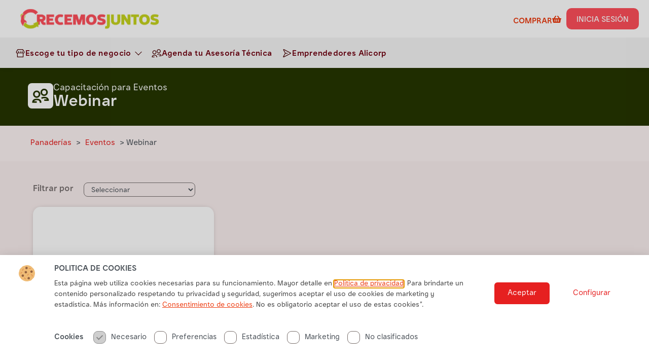

--- FILE ---
content_type: text/html; charset=UTF-8
request_url: https://crecemosjuntos.com.pe/categorias-de-negocios/webinar-eventos-panaderias/
body_size: 108887
content:
<!DOCTYPE html>
<html lang="es" data-df  data-container="1445" data-xl="2" data-admin-bar="0" class="elementor-kit-9">
<head>
<meta charset="UTF-8">
<script type="text/javascript">
/* <![CDATA[ */
var gform;gform||(document.addEventListener("gform_main_scripts_loaded",function(){gform.scriptsLoaded=!0}),document.addEventListener("gform/theme/scripts_loaded",function(){gform.themeScriptsLoaded=!0}),window.addEventListener("DOMContentLoaded",function(){gform.domLoaded=!0}),gform={domLoaded:!1,scriptsLoaded:!1,themeScriptsLoaded:!1,isFormEditor:()=>"function"==typeof InitializeEditor,callIfLoaded:function(o){return!(!gform.domLoaded||!gform.scriptsLoaded||!gform.themeScriptsLoaded&&!gform.isFormEditor()||(gform.isFormEditor()&&console.warn("The use of gform.initializeOnLoaded() is deprecated in the form editor context and will be removed in Gravity Forms 3.1."),o(),0))},initializeOnLoaded:function(o){gform.callIfLoaded(o)||(document.addEventListener("gform_main_scripts_loaded",()=>{gform.scriptsLoaded=!0,gform.callIfLoaded(o)}),document.addEventListener("gform/theme/scripts_loaded",()=>{gform.themeScriptsLoaded=!0,gform.callIfLoaded(o)}),window.addEventListener("DOMContentLoaded",()=>{gform.domLoaded=!0,gform.callIfLoaded(o)}))},hooks:{action:{},filter:{}},addAction:function(o,r,e,t){gform.addHook("action",o,r,e,t)},addFilter:function(o,r,e,t){gform.addHook("filter",o,r,e,t)},doAction:function(o){gform.doHook("action",o,arguments)},applyFilters:function(o){return gform.doHook("filter",o,arguments)},removeAction:function(o,r){gform.removeHook("action",o,r)},removeFilter:function(o,r,e){gform.removeHook("filter",o,r,e)},addHook:function(o,r,e,t,n){null==gform.hooks[o][r]&&(gform.hooks[o][r]=[]);var d=gform.hooks[o][r];null==n&&(n=r+"_"+d.length),gform.hooks[o][r].push({tag:n,callable:e,priority:t=null==t?10:t})},doHook:function(r,o,e){var t;if(e=Array.prototype.slice.call(e,1),null!=gform.hooks[r][o]&&((o=gform.hooks[r][o]).sort(function(o,r){return o.priority-r.priority}),o.forEach(function(o){"function"!=typeof(t=o.callable)&&(t=window[t]),"action"==r?t.apply(null,e):e[0]=t.apply(null,e)})),"filter"==r)return e[0]},removeHook:function(o,r,t,n){var e;null!=gform.hooks[o][r]&&(e=(e=gform.hooks[o][r]).filter(function(o,r,e){return!!(null!=n&&n!=o.tag||null!=t&&t!=o.priority)}),gform.hooks[o][r]=e)}});
/* ]]> */
</script>

<meta name="viewport" content="width=device-width, initial-scale=1">
<link rel="profile" href="//gmpg.org/xfn/11">
<link rel="pingback" href="https://crecemosjuntos.com.pe/xmlrpc.php">

<meta name='robots' content='index, follow, max-image-preview:large, max-snippet:-1, max-video-preview:-1' />
    <!-- Start VWO Common Smartcode -->
    <script data-jetpack-boost="ignore" type='text/javascript'>
        var _vwo_clicks = 10;
    </script>
    <!-- End VWO Common Smartcode -->
        <!-- Start VWO Async SmartCode -->
    <link rel="preconnect" href="https://dev.visualwebsiteoptimizer.com" />
    <script data-jetpack-boost="ignore" type='text/javascript' id='vwoCode'>
        /* Fix: wp-rocket (application/ld+json) */
        window._vwo_code || (function () {
            var w=window,
            d=document;
            var account_id=814031,
            version=2.2,
            settings_tolerance=2000,
            library_tolerance=2500,
            use_existing_jquery=false,
            platform='web',
            hide_element='body',
            hide_element_style='opacity:0 !important;filter:alpha(opacity=0) !important;background:none !important';
            /* DO NOT EDIT BELOW THIS LINE */
            if(f=!1,v=d.querySelector('#vwoCode'),cc={},-1<d.URL.indexOf('__vwo_disable__')||w._vwo_code)return;try{var e=JSON.parse(localStorage.getItem('_vwo_'+account_id+'_config'));cc=e&&'object'==typeof e?e:{}}catch(e){}function r(t){try{return decodeURIComponent(t)}catch(e){return t}}var s=function(){var e={combination:[],combinationChoose:[],split:[],exclude:[],uuid:null,consent:null,optOut:null},t=d.cookie||'';if(!t)return e;for(var n,i,o=/(?:^|;\s*)(?:(_vis_opt_exp_(\d+)_combi=([^;]*))|(_vis_opt_exp_(\d+)_combi_choose=([^;]*))|(_vis_opt_exp_(\d+)_split=([^:;]*))|(_vis_opt_exp_(\d+)_exclude=[^;]*)|(_vis_opt_out=([^;]*))|(_vwo_global_opt_out=[^;]*)|(_vwo_uuid=([^;]*))|(_vwo_consent=([^;]*)))/g;null!==(n=o.exec(t));)try{n[1]?e.combination.push({id:n[2],value:r(n[3])}):n[4]?e.combinationChoose.push({id:n[5],value:r(n[6])}):n[7]?e.split.push({id:n[8],value:r(n[9])}):n[10]?e.exclude.push({id:n[11]}):n[12]?e.optOut=r(n[13]):n[14]?e.optOut=!0:n[15]?e.uuid=r(n[16]):n[17]&&(i=r(n[18]),e.consent=i&&3<=i.length?i.substring(0,3):null)}catch(e){}return e}();function i(){var e=function(){if(w.VWO&&Array.isArray(w.VWO))for(var e=0;e<w.VWO.length;e++){var t=w.VWO[e];if(Array.isArray(t)&&('setVisitorId'===t[0]||'setSessionId'===t[0]))return!0}return!1}(),t='a='+account_id+'&u='+encodeURIComponent(w._vis_opt_url||d.URL)+'&vn='+version+'&ph=1'+('undefined'!=typeof platform?'&p='+platform:'')+'&st='+w.performance.now();e||((n=function(){var e,t=[],n={},i=w.VWO&&w.VWO.appliedCampaigns||{};for(e in i){var o=i[e]&&i[e].v;o&&(t.push(e+'-'+o+'-1'),n[e]=!0)}if(s&&s.combination)for(var r=0;r<s.combination.length;r++){var a=s.combination[r];n[a.id]||t.push(a.id+'-'+a.value)}return t.join('|')}())&&(t+='&c='+n),(n=function(){var e=[],t={};if(s&&s.combinationChoose)for(var n=0;n<s.combinationChoose.length;n++){var i=s.combinationChoose[n];e.push(i.id+'-'+i.value),t[i.id]=!0}if(s&&s.split)for(var o=0;o<s.split.length;o++)t[(i=s.split[o]).id]||e.push(i.id+'-'+i.value);return e.join('|')}())&&(t+='&cc='+n),(n=function(){var e={},t=[];if(w.VWO&&Array.isArray(w.VWO))for(var n=0;n<w.VWO.length;n++){var i=w.VWO[n];if(Array.isArray(i)&&'setVariation'===i[0]&&i[1]&&Array.isArray(i[1]))for(var o=0;o<i[1].length;o++){var r,a=i[1][o];a&&'object'==typeof a&&(r=a.e,a=a.v,r&&a&&(e[r]=a))}}for(r in e)t.push(r+'-'+e[r]);return t.join('|')}())&&(t+='&sv='+n)),s&&s.optOut&&(t+='&o='+s.optOut);var n=function(){var e=[],t={};if(s&&s.exclude)for(var n=0;n<s.exclude.length;n++){var i=s.exclude[n];t[i.id]||(e.push(i.id),t[i.id]=!0)}return e.join('|')}();return n&&(t+='&e='+n),s&&s.uuid&&(t+='&id='+s.uuid),s&&s.consent&&(t+='&consent='+s.consent),w.name&&-1<w.name.indexOf('_vis_preview')&&(t+='&pM=true'),w.VWO&&w.VWO.ed&&(t+='&ed='+w.VWO.ed),t}code={nonce:v&&v.nonce,use_existing_jquery:function(){return'undefined'!=typeof use_existing_jquery?use_existing_jquery:void 0},library_tolerance:function(){return'undefined'!=typeof library_tolerance?library_tolerance:void 0},settings_tolerance:function(){return cc.sT||settings_tolerance},hide_element_style:function(){return'{'+(cc.hES||hide_element_style)+'}'},hide_element:function(){return performance.getEntriesByName('first-contentful-paint')[0]?'':'string'==typeof cc.hE?cc.hE:hide_element},getVersion:function(){return version},finish:function(e){var t;f||(f=!0,(t=d.getElementById('_vis_opt_path_hides'))&&t.parentNode.removeChild(t),e&&((new Image).src='https://dev.visualwebsiteoptimizer.com/ee.gif?a='+account_id+e))},finished:function(){return f},addScript:function(e){var t=d.createElement('script');t.type='text/javascript',e.src?t.src=e.src:t.text=e.text,v&&t.setAttribute('nonce',v.nonce),d.getElementsByTagName('head')[0].appendChild(t)},load:function(e,t){t=t||{};var n=new XMLHttpRequest;n.open('GET',e,!0),n.withCredentials=!t.dSC,n.responseType=t.responseType||'text',n.onload=function(){if(t.onloadCb)return t.onloadCb(n,e);200===n.status?_vwo_code.addScript({text:n.responseText}):_vwo_code.finish('&e=loading_failure:'+e)},n.onerror=function(){if(t.onerrorCb)return t.onerrorCb(e);_vwo_code.finish('&e=loading_failure:'+e)},n.send()},init:function(){var e,t=this.settings_tolerance();w._vwo_settings_timer=setTimeout(function(){_vwo_code.finish()},t),'body'!==this.hide_element()?(n=d.createElement('style'),e=(t=this.hide_element())?t+this.hide_element_style():'',t=d.getElementsByTagName('head')[0],n.setAttribute('id','_vis_opt_path_hides'),v&&n.setAttribute('nonce',v.nonce),n.setAttribute('type','text/css'),n.styleSheet?n.styleSheet.cssText=e:n.appendChild(d.createTextNode(e)),t.appendChild(n)):(n=d.getElementsByTagName('head')[0],(e=d.createElement('div')).style.cssText='z-index: 2147483647 !important;position: fixed !important;left: 0 !important;top: 0 !important;width: 100% !important;height: 100% !important;background: white !important;',e.setAttribute('id','_vis_opt_path_hides'),e.classList.add('_vis_hide_layer'),n.parentNode.insertBefore(e,n.nextSibling));var n='https://dev.visualwebsiteoptimizer.com/j.php?'+i();-1!==w.location.search.indexOf('_vwo_xhr')?this.addScript({src:n}):this.load(n+'&x=true',{l:1})}};w._vwo_code=code;code.init();})();
    </script>
    <!-- End VWO Async SmartCode -->
    
	<!-- This site is optimized with the Yoast SEO Premium plugin v25.3.1 (Yoast SEO v26.8) - https://yoast.com/product/yoast-seo-premium-wordpress/ -->
	<title>Webinar | Crecemos Juntos</title>
	<link rel="canonical" href="https://crecemosjuntos.com.pe/categorias-de-negocios/webinar-eventos-panaderias/" />
	<meta property="og:locale" content="es_ES" />
	<meta property="og:type" content="article" />
	<meta property="og:title" content="Webinar" />
	<meta property="og:url" content="https://crecemosjuntos.com.pe/categorias-de-negocios/webinar-eventos-panaderias/" />
	<meta property="og:site_name" content="Crecemos Juntos" />
	<meta property="og:image" content="https://crecemosjuntos.com.pe/wp-content/uploads/2023/04/Link-Post-crecemos.png" />
	<meta property="og:image:width" content="1200" />
	<meta property="og:image:height" content="630" />
	<meta property="og:image:type" content="image/png" />
	<meta name="twitter:card" content="summary_large_image" />
	<script type="application/ld+json" class="yoast-schema-graph">{"@context":"https://schema.org","@graph":[{"@type":"CollectionPage","@id":"https://crecemosjuntos.com.pe/categorias-de-negocios/webinar-eventos-panaderias/","url":"https://crecemosjuntos.com.pe/categorias-de-negocios/webinar-eventos-panaderias/","name":"Webinar | Crecemos Juntos","isPartOf":{"@id":"https://crecemosjuntos.com.pe/#website"},"primaryImageOfPage":{"@id":"https://crecemosjuntos.com.pe/categorias-de-negocios/webinar-eventos-panaderias/#primaryimage"},"image":{"@id":"https://crecemosjuntos.com.pe/categorias-de-negocios/webinar-eventos-panaderias/#primaryimage"},"thumbnailUrl":"https://crecemosjuntos.com.pe/wp-content/uploads/2024/05/Portada-Masterclass-Herederos_de_la_dulzura_de_mama-1-scaled.jpg","breadcrumb":{"@id":"https://crecemosjuntos.com.pe/categorias-de-negocios/webinar-eventos-panaderias/#breadcrumb"},"inLanguage":"es"},{"@type":"ImageObject","inLanguage":"es","@id":"https://crecemosjuntos.com.pe/categorias-de-negocios/webinar-eventos-panaderias/#primaryimage","url":"https://crecemosjuntos.com.pe/wp-content/uploads/2024/05/Portada-Masterclass-Herederos_de_la_dulzura_de_mama-1-scaled.jpg","contentUrl":"https://crecemosjuntos.com.pe/wp-content/uploads/2024/05/Portada-Masterclass-Herederos_de_la_dulzura_de_mama-1-scaled.jpg","width":2560,"height":1440},{"@type":"BreadcrumbList","@id":"https://crecemosjuntos.com.pe/categorias-de-negocios/webinar-eventos-panaderias/#breadcrumb","itemListElement":[{"@type":"ListItem","position":1,"name":"Panaderías","item":"https://crecemosjuntos.com.pe/categorias-de-negocios/panaderias/"},{"@type":"ListItem","position":2,"name":"Eventos","item":"https://crecemosjuntos.com.pe/categorias-de-negocios/eventos-panaderias/"},{"@type":"ListItem","position":3,"name":"Webinar"}]},{"@type":"WebSite","@id":"https://crecemosjuntos.com.pe/#website","url":"https://crecemosjuntos.com.pe/","name":"Crecemos Juntos","description":"Capacitación para negocios","publisher":{"@id":"https://crecemosjuntos.com.pe/#organization"},"potentialAction":[{"@type":"SearchAction","target":{"@type":"EntryPoint","urlTemplate":"https://crecemosjuntos.com.pe/?s={search_term_string}"},"query-input":{"@type":"PropertyValueSpecification","valueRequired":true,"valueName":"search_term_string"}}],"inLanguage":"es"},{"@type":"Organization","@id":"https://crecemosjuntos.com.pe/#organization","name":"Crecemos Juntos","url":"https://crecemosjuntos.com.pe/","logo":{"@type":"ImageObject","inLanguage":"es","@id":"https://crecemosjuntos.com.pe/#/schema/logo/image/","url":"https://crecemosjuntos.com.pe/wp-content/uploads/2023/01/CrecemosJuntos-1-1.svg","contentUrl":"https://crecemosjuntos.com.pe/wp-content/uploads/2023/01/CrecemosJuntos-1-1.svg","width":172,"height":66,"caption":"Crecemos Juntos"},"image":{"@id":"https://crecemosjuntos.com.pe/#/schema/logo/image/"},"sameAs":["https://www.facebook.com/AlicorpSolucionesPeru","https://www.youtube.com/channel/UCcUUv7VX-MZ_eCkzYHG7DUw"]}]}</script>
	<!-- / Yoast SEO Premium plugin. -->


<link rel='dns-prefetch' href='//fonts.googleapis.com' />
<link href='//fonts.gstatic.com' crossorigin rel='preconnect' />
<link href='//fonts.googleapis.com' rel='preconnect' />
<link rel="alternate" type="application/rss+xml" title="Crecemos Juntos &raquo; Feed" href="https://crecemosjuntos.com.pe/feed/" />
<link rel="alternate" type="application/rss+xml" title="Crecemos Juntos &raquo; Feed de los comentarios" href="https://crecemosjuntos.com.pe/comments/feed/" />
<link rel="alternate" type="application/rss+xml" title="Crecemos Juntos &raquo; Webinar Categoría de negocio Feed" href="https://crecemosjuntos.com.pe/categorias-de-negocios/webinar-eventos-panaderias/feed/" />
<style id='wp-img-auto-sizes-contain-inline-css' type='text/css'>
img:is([sizes=auto i],[sizes^="auto," i]){contain-intrinsic-size:3000px 1500px}
/*# sourceURL=wp-img-auto-sizes-contain-inline-css */
</style>
<link rel='stylesheet' id='wp-block-library-css' href='https://crecemosjuntos.com.pe/wp-includes/css/dist/block-library/style.min.css?ver=6.9' type='text/css' media='all' />
<style id='classic-theme-styles-inline-css' type='text/css'>
/*! This file is auto-generated */
.wp-block-button__link{color:#fff;background-color:#32373c;border-radius:9999px;box-shadow:none;text-decoration:none;padding:calc(.667em + 2px) calc(1.333em + 2px);font-size:1.125em}.wp-block-file__button{background:#32373c;color:#fff;text-decoration:none}
/*# sourceURL=/wp-includes/css/classic-themes.min.css */
</style>
<link rel='stylesheet' id='wp-components-css' href='https://crecemosjuntos.com.pe/wp-includes/css/dist/components/style.min.css?ver=6.9' type='text/css' media='all' />
<link rel='stylesheet' id='wp-preferences-css' href='https://crecemosjuntos.com.pe/wp-includes/css/dist/preferences/style.min.css?ver=6.9' type='text/css' media='all' />
<link rel='stylesheet' id='wp-block-editor-css' href='https://crecemosjuntos.com.pe/wp-includes/css/dist/block-editor/style.min.css?ver=6.9' type='text/css' media='all' />
<link data-minify="1" rel='stylesheet' id='popup-maker-block-library-style-css' href='https://crecemosjuntos.com.pe/wp-content/cache/min/1/wp-content/plugins/popup-maker/dist/packages/block-library-style.css?ver=1769002659' type='text/css' media='all' />
<link data-minify="1" rel='stylesheet' id='jet-engine-frontend-css' href='https://crecemosjuntos.com.pe/wp-content/cache/min/1/wp-content/plugins/jet-engine/assets/css/frontend.css?ver=1769002659' type='text/css' media='all' />
<style id='global-styles-inline-css' type='text/css'>
:root{--wp--preset--aspect-ratio--square: 1;--wp--preset--aspect-ratio--4-3: 4/3;--wp--preset--aspect-ratio--3-4: 3/4;--wp--preset--aspect-ratio--3-2: 3/2;--wp--preset--aspect-ratio--2-3: 2/3;--wp--preset--aspect-ratio--16-9: 16/9;--wp--preset--aspect-ratio--9-16: 9/16;--wp--preset--color--black: #000000;--wp--preset--color--cyan-bluish-gray: #abb8c3;--wp--preset--color--white: #ffffff;--wp--preset--color--pale-pink: #f78da7;--wp--preset--color--vivid-red: #cf2e2e;--wp--preset--color--luminous-vivid-orange: #ff6900;--wp--preset--color--luminous-vivid-amber: #fcb900;--wp--preset--color--light-green-cyan: #7bdcb5;--wp--preset--color--vivid-green-cyan: #00d084;--wp--preset--color--pale-cyan-blue: #8ed1fc;--wp--preset--color--vivid-cyan-blue: #0693e3;--wp--preset--color--vivid-purple: #9b51e0;--wp--preset--gradient--vivid-cyan-blue-to-vivid-purple: linear-gradient(135deg,rgb(6,147,227) 0%,rgb(155,81,224) 100%);--wp--preset--gradient--light-green-cyan-to-vivid-green-cyan: linear-gradient(135deg,rgb(122,220,180) 0%,rgb(0,208,130) 100%);--wp--preset--gradient--luminous-vivid-amber-to-luminous-vivid-orange: linear-gradient(135deg,rgb(252,185,0) 0%,rgb(255,105,0) 100%);--wp--preset--gradient--luminous-vivid-orange-to-vivid-red: linear-gradient(135deg,rgb(255,105,0) 0%,rgb(207,46,46) 100%);--wp--preset--gradient--very-light-gray-to-cyan-bluish-gray: linear-gradient(135deg,rgb(238,238,238) 0%,rgb(169,184,195) 100%);--wp--preset--gradient--cool-to-warm-spectrum: linear-gradient(135deg,rgb(74,234,220) 0%,rgb(151,120,209) 20%,rgb(207,42,186) 40%,rgb(238,44,130) 60%,rgb(251,105,98) 80%,rgb(254,248,76) 100%);--wp--preset--gradient--blush-light-purple: linear-gradient(135deg,rgb(255,206,236) 0%,rgb(152,150,240) 100%);--wp--preset--gradient--blush-bordeaux: linear-gradient(135deg,rgb(254,205,165) 0%,rgb(254,45,45) 50%,rgb(107,0,62) 100%);--wp--preset--gradient--luminous-dusk: linear-gradient(135deg,rgb(255,203,112) 0%,rgb(199,81,192) 50%,rgb(65,88,208) 100%);--wp--preset--gradient--pale-ocean: linear-gradient(135deg,rgb(255,245,203) 0%,rgb(182,227,212) 50%,rgb(51,167,181) 100%);--wp--preset--gradient--electric-grass: linear-gradient(135deg,rgb(202,248,128) 0%,rgb(113,206,126) 100%);--wp--preset--gradient--midnight: linear-gradient(135deg,rgb(2,3,129) 0%,rgb(40,116,252) 100%);--wp--preset--font-size--small: 13px;--wp--preset--font-size--medium: 20px;--wp--preset--font-size--large: 36px;--wp--preset--font-size--x-large: 42px;--wp--preset--spacing--20: 0.44rem;--wp--preset--spacing--30: 0.67rem;--wp--preset--spacing--40: 1rem;--wp--preset--spacing--50: 1.5rem;--wp--preset--spacing--60: 2.25rem;--wp--preset--spacing--70: 3.38rem;--wp--preset--spacing--80: 5.06rem;--wp--preset--shadow--natural: 6px 6px 9px rgba(0, 0, 0, 0.2);--wp--preset--shadow--deep: 12px 12px 50px rgba(0, 0, 0, 0.4);--wp--preset--shadow--sharp: 6px 6px 0px rgba(0, 0, 0, 0.2);--wp--preset--shadow--outlined: 6px 6px 0px -3px rgb(255, 255, 255), 6px 6px rgb(0, 0, 0);--wp--preset--shadow--crisp: 6px 6px 0px rgb(0, 0, 0);}:where(.is-layout-flex){gap: 0.5em;}:where(.is-layout-grid){gap: 0.5em;}body .is-layout-flex{display: flex;}.is-layout-flex{flex-wrap: wrap;align-items: center;}.is-layout-flex > :is(*, div){margin: 0;}body .is-layout-grid{display: grid;}.is-layout-grid > :is(*, div){margin: 0;}:where(.wp-block-columns.is-layout-flex){gap: 2em;}:where(.wp-block-columns.is-layout-grid){gap: 2em;}:where(.wp-block-post-template.is-layout-flex){gap: 1.25em;}:where(.wp-block-post-template.is-layout-grid){gap: 1.25em;}.has-black-color{color: var(--wp--preset--color--black) !important;}.has-cyan-bluish-gray-color{color: var(--wp--preset--color--cyan-bluish-gray) !important;}.has-white-color{color: var(--wp--preset--color--white) !important;}.has-pale-pink-color{color: var(--wp--preset--color--pale-pink) !important;}.has-vivid-red-color{color: var(--wp--preset--color--vivid-red) !important;}.has-luminous-vivid-orange-color{color: var(--wp--preset--color--luminous-vivid-orange) !important;}.has-luminous-vivid-amber-color{color: var(--wp--preset--color--luminous-vivid-amber) !important;}.has-light-green-cyan-color{color: var(--wp--preset--color--light-green-cyan) !important;}.has-vivid-green-cyan-color{color: var(--wp--preset--color--vivid-green-cyan) !important;}.has-pale-cyan-blue-color{color: var(--wp--preset--color--pale-cyan-blue) !important;}.has-vivid-cyan-blue-color{color: var(--wp--preset--color--vivid-cyan-blue) !important;}.has-vivid-purple-color{color: var(--wp--preset--color--vivid-purple) !important;}.has-black-background-color{background-color: var(--wp--preset--color--black) !important;}.has-cyan-bluish-gray-background-color{background-color: var(--wp--preset--color--cyan-bluish-gray) !important;}.has-white-background-color{background-color: var(--wp--preset--color--white) !important;}.has-pale-pink-background-color{background-color: var(--wp--preset--color--pale-pink) !important;}.has-vivid-red-background-color{background-color: var(--wp--preset--color--vivid-red) !important;}.has-luminous-vivid-orange-background-color{background-color: var(--wp--preset--color--luminous-vivid-orange) !important;}.has-luminous-vivid-amber-background-color{background-color: var(--wp--preset--color--luminous-vivid-amber) !important;}.has-light-green-cyan-background-color{background-color: var(--wp--preset--color--light-green-cyan) !important;}.has-vivid-green-cyan-background-color{background-color: var(--wp--preset--color--vivid-green-cyan) !important;}.has-pale-cyan-blue-background-color{background-color: var(--wp--preset--color--pale-cyan-blue) !important;}.has-vivid-cyan-blue-background-color{background-color: var(--wp--preset--color--vivid-cyan-blue) !important;}.has-vivid-purple-background-color{background-color: var(--wp--preset--color--vivid-purple) !important;}.has-black-border-color{border-color: var(--wp--preset--color--black) !important;}.has-cyan-bluish-gray-border-color{border-color: var(--wp--preset--color--cyan-bluish-gray) !important;}.has-white-border-color{border-color: var(--wp--preset--color--white) !important;}.has-pale-pink-border-color{border-color: var(--wp--preset--color--pale-pink) !important;}.has-vivid-red-border-color{border-color: var(--wp--preset--color--vivid-red) !important;}.has-luminous-vivid-orange-border-color{border-color: var(--wp--preset--color--luminous-vivid-orange) !important;}.has-luminous-vivid-amber-border-color{border-color: var(--wp--preset--color--luminous-vivid-amber) !important;}.has-light-green-cyan-border-color{border-color: var(--wp--preset--color--light-green-cyan) !important;}.has-vivid-green-cyan-border-color{border-color: var(--wp--preset--color--vivid-green-cyan) !important;}.has-pale-cyan-blue-border-color{border-color: var(--wp--preset--color--pale-cyan-blue) !important;}.has-vivid-cyan-blue-border-color{border-color: var(--wp--preset--color--vivid-cyan-blue) !important;}.has-vivid-purple-border-color{border-color: var(--wp--preset--color--vivid-purple) !important;}.has-vivid-cyan-blue-to-vivid-purple-gradient-background{background: var(--wp--preset--gradient--vivid-cyan-blue-to-vivid-purple) !important;}.has-light-green-cyan-to-vivid-green-cyan-gradient-background{background: var(--wp--preset--gradient--light-green-cyan-to-vivid-green-cyan) !important;}.has-luminous-vivid-amber-to-luminous-vivid-orange-gradient-background{background: var(--wp--preset--gradient--luminous-vivid-amber-to-luminous-vivid-orange) !important;}.has-luminous-vivid-orange-to-vivid-red-gradient-background{background: var(--wp--preset--gradient--luminous-vivid-orange-to-vivid-red) !important;}.has-very-light-gray-to-cyan-bluish-gray-gradient-background{background: var(--wp--preset--gradient--very-light-gray-to-cyan-bluish-gray) !important;}.has-cool-to-warm-spectrum-gradient-background{background: var(--wp--preset--gradient--cool-to-warm-spectrum) !important;}.has-blush-light-purple-gradient-background{background: var(--wp--preset--gradient--blush-light-purple) !important;}.has-blush-bordeaux-gradient-background{background: var(--wp--preset--gradient--blush-bordeaux) !important;}.has-luminous-dusk-gradient-background{background: var(--wp--preset--gradient--luminous-dusk) !important;}.has-pale-ocean-gradient-background{background: var(--wp--preset--gradient--pale-ocean) !important;}.has-electric-grass-gradient-background{background: var(--wp--preset--gradient--electric-grass) !important;}.has-midnight-gradient-background{background: var(--wp--preset--gradient--midnight) !important;}.has-small-font-size{font-size: var(--wp--preset--font-size--small) !important;}.has-medium-font-size{font-size: var(--wp--preset--font-size--medium) !important;}.has-large-font-size{font-size: var(--wp--preset--font-size--large) !important;}.has-x-large-font-size{font-size: var(--wp--preset--font-size--x-large) !important;}
:where(.wp-block-post-template.is-layout-flex){gap: 1.25em;}:where(.wp-block-post-template.is-layout-grid){gap: 1.25em;}
:where(.wp-block-term-template.is-layout-flex){gap: 1.25em;}:where(.wp-block-term-template.is-layout-grid){gap: 1.25em;}
:where(.wp-block-columns.is-layout-flex){gap: 2em;}:where(.wp-block-columns.is-layout-grid){gap: 2em;}
:root :where(.wp-block-pullquote){font-size: 1.5em;line-height: 1.6;}
/*# sourceURL=global-styles-inline-css */
</style>
<link data-minify="1" rel='stylesheet' id='cookie-law-info-css' href='https://crecemosjuntos.com.pe/wp-content/cache/min/1/wp-content/plugins/cookie-law-info/legacy/public/css/cookie-law-info-public.css?ver=1769002659' type='text/css' media='all' />
<link data-minify="1" rel='stylesheet' id='cookie-law-info-gdpr-css' href='https://crecemosjuntos.com.pe/wp-content/cache/min/1/wp-content/plugins/cookie-law-info/legacy/public/css/cookie-law-info-gdpr.css?ver=1769002659' type='text/css' media='all' />
<link rel='stylesheet' id='hide-admin-bar-based-on-user-roles-css' href='https://crecemosjuntos.com.pe/wp-content/plugins/hide-admin-bar-based-on-user-roles/public/css/hide-admin-bar-based-on-user-roles-public.css?ver=7.0.2' type='text/css' media='all' />
<link data-minify="1" rel='stylesheet' id='jet-popup-frontend-css' href='https://crecemosjuntos.com.pe/wp-content/cache/background-css/1/crecemosjuntos.com.pe/wp-content/cache/min/1/wp-content/plugins/jet-popup/assets/css/jet-popup-frontend.css?ver=1769002659&wpr_t=1769171263' type='text/css' media='all' />
<link rel='stylesheet' id='photoswipe-css' href='https://crecemosjuntos.com.pe/wp-content/cache/background-css/1/crecemosjuntos.com.pe/wp-content/plugins/jet-reviews/assets/lib/photoswipe/css/photoswipe.min.css?ver=3.0.0.1&wpr_t=1769171263' type='text/css' media='all' />
<link data-minify="1" rel='stylesheet' id='jet-reviews-frontend-css' href='https://crecemosjuntos.com.pe/wp-content/cache/min/1/wp-content/plugins/jet-reviews/assets/css/jet-reviews.css?ver=1769002659' type='text/css' media='all' />
<link rel='stylesheet' id='elementor-frontend-css' href='https://crecemosjuntos.com.pe/wp-content/plugins/elementor/assets/css/frontend.min.css?ver=3.34.2' type='text/css' media='all' />
<link data-minify="1" id="rey-hs-css" type="text/css" href="https://crecemosjuntos.com.pe/wp-content/cache/min/1/wp-content/uploads/rey/hs-3ce18dcf35.css?ver=1769003674"  rel="stylesheet" media="all"  />
<link id="rey-ds-css" type="text/css" href="https://crecemosjuntos.com.pe/wp-content/uploads/rey/ds-5ab28f52d7.css?ver=3.1.6.1768917003" data-noptimize="" data-no-optimize="1" data-pagespeed-no-defer="" data-pagespeed-no-transform="" data-minify="1" rel="preload" as="style" onload="this.onload=null;this.rel='stylesheet';" media="all"  />
<noscript><link rel="stylesheet" href="https://crecemosjuntos.com.pe/wp-content/uploads/rey/ds-5ab28f52d7.css" data-no-minify="1"></noscript>
<link rel='stylesheet' id='widget-heading-css' href='https://crecemosjuntos.com.pe/wp-content/plugins/elementor/assets/css/widget-heading.min.css?ver=3.34.2' type='text/css' media='all' />
<link rel='stylesheet' id='widget-pp-gravity-forms-css' href='https://crecemosjuntos.com.pe/wp-content/plugins/powerpack-elements/assets/css/min/widget-gravity-forms.min.css?ver=2.12.14' type='text/css' media='all' />
<link rel='stylesheet' id='e-popup-css' href='https://crecemosjuntos.com.pe/wp-content/plugins/elementor-pro/assets/css/conditionals/popup.min.css?ver=3.34.0' type='text/css' media='all' />
<link rel='stylesheet' id='widget-image-css' href='https://crecemosjuntos.com.pe/wp-content/plugins/elementor/assets/css/widget-image.min.css?ver=3.34.2' type='text/css' media='all' />
<link rel='stylesheet' id='e-animation-fadeInUp-css' href='https://crecemosjuntos.com.pe/wp-content/plugins/elementor/assets/lib/animations/styles/fadeInUp.min.css?ver=3.34.2' type='text/css' media='all' />
<link rel='stylesheet' id='widget-icon-box-css' href='https://crecemosjuntos.com.pe/wp-content/plugins/elementor/assets/css/widget-icon-box.min.css?ver=3.34.2' type='text/css' media='all' />
<link rel='stylesheet' id='dce-style-css' href='https://crecemosjuntos.com.pe/wp-content/plugins/dynamic-content-for-elementor/assets/css/style.min.css?ver=3.3.20' type='text/css' media='all' />
<link rel='stylesheet' id='dce-breadcrumbs-css' href='https://crecemosjuntos.com.pe/wp-content/plugins/dynamic-content-for-elementor/assets/css/breadcrumbs.min.css?ver=3.3.20' type='text/css' media='all' />
<link data-minify="1" rel='stylesheet' id='elementor-icons-css' href='https://crecemosjuntos.com.pe/wp-content/cache/min/1/wp-content/plugins/elementor/assets/lib/eicons/css/elementor-icons.min.css?ver=1769002659' type='text/css' media='all' />
<link rel='stylesheet' id='elementor-post-9-css' href='https://crecemosjuntos.com.pe/wp-content/uploads/elementor/css/post-9.css?ver=1769002657' type='text/css' media='all' />
<link data-minify="1" rel='stylesheet' id='dashicons-css' href='https://crecemosjuntos.com.pe/wp-content/cache/min/1/wp-includes/css/dashicons.min.css?ver=1769002659' type='text/css' media='all' />
<link data-minify="1" rel='stylesheet' id='jet-tabs-frontend-css' href='https://crecemosjuntos.com.pe/wp-content/cache/background-css/1/crecemosjuntos.com.pe/wp-content/cache/min/1/wp-content/plugins/jet-tabs/assets/css/jet-tabs-frontend.css?ver=1769002659&wpr_t=1769171263' type='text/css' media='all' />
<link data-minify="1" rel='stylesheet' id='jet-tricks-frontend-css' href='https://crecemosjuntos.com.pe/wp-content/cache/min/1/wp-content/plugins/jet-tricks/assets/css/jet-tricks-frontend.css?ver=1769002659' type='text/css' media='all' />
<link rel='stylesheet' id='pp-extensions-css' href='https://crecemosjuntos.com.pe/wp-content/plugins/powerpack-elements/assets/css/min/extensions.min.css?ver=2.12.14' type='text/css' media='all' />
<link rel='stylesheet' id='elementor-post-18456-css' href='https://crecemosjuntos.com.pe/wp-content/uploads/elementor/css/post-18456.css?ver=1769002657' type='text/css' media='all' />
<link rel='stylesheet' id='elementor-post-16831-css' href='https://crecemosjuntos.com.pe/wp-content/uploads/elementor/css/post-16831.css?ver=1769002657' type='text/css' media='all' />
<link rel='stylesheet' id='elementor-post-4386-css' href='https://crecemosjuntos.com.pe/wp-content/uploads/elementor/css/post-4386.css?ver=1769002658' type='text/css' media='all' />
<link rel='stylesheet' id='elementor-post-2003-css' href='https://crecemosjuntos.com.pe/wp-content/uploads/elementor/css/post-2003.css?ver=1769003673' type='text/css' media='all' />
<link rel='stylesheet' id='elementor-post-17052-css' href='https://crecemosjuntos.com.pe/wp-content/uploads/elementor/css/post-17052.css?ver=1769002658' type='text/css' media='all' />
<link rel='stylesheet' id='elementor-post-2018-css' href='https://crecemosjuntos.com.pe/wp-content/uploads/elementor/css/post-2018.css?ver=1769002708' type='text/css' media='all' />
<link rel='stylesheet' id='login-with-ajax-css' href='https://crecemosjuntos.com.pe/wp-content/cache/background-css/1/crecemosjuntos.com.pe/wp-content/plugins/login-with-ajax/templates/login-with-ajax.min.css?ver=4.5.1&wpr_t=1769171263' type='text/css' media='all' />
<link rel='stylesheet' id='cursive-css' href='https://fonts.googleapis.com/css2?family=cursive%3Aital%2Cwght%400%2C300%3B0%2C400%3B0%2C500%3B0%2C600%3B0%2C700%3B1%2C300%3B1%2C400%3B1%2C500%3B1%2C600%3B1%2C700&#038;display=swap&#038;ver=6.9' type='text/css' media='all' />
<link rel='stylesheet' id='poppins-css' href='https://fonts.googleapis.com/css2?family=Poppins%3Aital%2Cwght%400%2C300%3B0%2C400%3B0%2C500%3B0%2C600%3B0%2C700%3B1%2C300%3B1%2C400%3B1%2C500%3B1%2C600%3B1%2C700&#038;display=swap&#038;ver=6.9' type='text/css' media='all' />
<link rel='stylesheet' id='caveat-css' href='https://fonts.googleapis.com/css2?family=Caveat%3Aital%2Cwght%400%2C300%3B0%2C400%3B0%2C500%3B0%2C600%3B0%2C700%3B1%2C300%3B1%2C400%3B1%2C500%3B1%2C600%3B1%2C700&#038;display=swap&#038;ver=6.9' type='text/css' media='all' />
<link rel='stylesheet' id='alicorp-sans-css' href='https://fonts.googleapis.com/css2?family=Alicorp+Sans%3Aital%2Cwght%400%2C300%3B0%2C400%3B0%2C500%3B0%2C600%3B0%2C700%3B1%2C300%3B1%2C400%3B1%2C500%3B1%2C600%3B1%2C700&#038;display=swap&#038;ver=6.9' type='text/css' media='all' />
<link rel='stylesheet' id='elementor-post-9103-css' href='https://crecemosjuntos.com.pe/wp-content/cache/background-css/1/crecemosjuntos.com.pe/wp-content/uploads/elementor/css/post-9103.css?ver=1769002658&wpr_t=1769171263' type='text/css' media='all' />
<link rel='stylesheet' id='dce-dynamic-visibility-css' href='https://crecemosjuntos.com.pe/wp-content/plugins/dynamic-content-for-elementor/assets/css/dynamic-visibility.min.css?ver=3.3.20' type='text/css' media='all' />
<link rel='stylesheet' id='gform_apc_theme-css' href='https://crecemosjuntos.com.pe/wp-content/plugins/gravityformsadvancedpostcreation/assets/css/dist/theme.min.css?ver=1.6.1' type='text/css' media='all' />
<style id='gfimp_global_overrides_css__3-inline-css' type='text/css'>
			.gform_wrapper .gfield.init_pcafe_imgp[class*="pcafe_theme_"] {
			--gfimp-global-color: #0077FF;
			}
		
/*# sourceURL=gfimp_global_overrides_css__3-inline-css */
</style>
<link data-minify="1" rel='stylesheet' id='gform_basic-css' href='https://crecemosjuntos.com.pe/wp-content/cache/background-css/1/crecemosjuntos.com.pe/wp-content/cache/min/1/wp-content/plugins/gravityforms/assets/css/dist/basic.min.css?ver=1769002659&wpr_t=1769171263' type='text/css' media='all' />
<link rel='stylesheet' id='gform_theme_components-css' href='https://crecemosjuntos.com.pe/wp-content/plugins/gravityforms/assets/css/dist/theme-components.min.css?ver=2.9.21' type='text/css' media='all' />
<link rel='stylesheet' id='gform_theme-css' href='https://crecemosjuntos.com.pe/wp-content/cache/background-css/1/crecemosjuntos.com.pe/wp-content/plugins/gravityforms/assets/css/dist/theme.min.css?ver=2.9.21&wpr_t=1769171263' type='text/css' media='all' />
<link rel='stylesheet' id='gravityformschainedselects_gravity_theme-css' href='https://crecemosjuntos.com.pe/wp-content/plugins/gravityformschainedselects/assets/css/dist/theme.min.css?ver=6.9' type='text/css' media='all' />
<link data-minify="1" rel='stylesheet' id='popup-maker-site-css' href='https://crecemosjuntos.com.pe/wp-content/cache/min/1/wp-content/uploads/pum/pum-site-styles.css?ver=1769002659' type='text/css' media='all' />
<link rel='stylesheet' id='code-snippets-site-styles-css' href='https://crecemosjuntos.com.pe/wp-content/cache/background-css/1/crecemosjuntos.com.pe/?code-snippets-css=1&wpr_t=1769171263' type='text/css' media='all' />
<link rel='stylesheet' id='jquery-chosen-css' href='https://crecemosjuntos.com.pe/wp-content/cache/background-css/1/crecemosjuntos.com.pe/wp-content/plugins/jet-search/assets/lib/chosen/chosen.min.css?ver=1.8.7&wpr_t=1769171263' type='text/css' media='all' />
<link data-minify="1" rel='stylesheet' id='jet-search-css' href='https://crecemosjuntos.com.pe/wp-content/cache/min/1/wp-content/plugins/jet-search/assets/css/jet-search.css?ver=1769002659' type='text/css' media='all' />
<link rel='stylesheet' id='elementor-post-18172-css' href='https://crecemosjuntos.com.pe/wp-content/uploads/elementor/css/post-18172.css?ver=1769002658' type='text/css' media='all' />
<link rel="stylesheet" onload="this.onload=null;this.media='all';" media="print"  data-noptimize="" data-no-optimize="1" data-pagespeed-no-defer="" data-pagespeed-no-transform="" data-minify="1" data-no-rel='stylesheet' id='elementor-post-17005-css' href='https://crecemosjuntos.com.pe/wp-content/uploads/elementor/css/post-17005.css?ver=1769002658' type='text/css' data-media='all' />
<noscript><link rel='stylesheet' data-noptimize="" data-no-optimize="1" data-pagespeed-no-defer="" data-pagespeed-no-transform="" data-minify="1" data-id='elementor-post-17005-css' href='https://crecemosjuntos.com.pe/wp-content/uploads/elementor/css/post-17005.css?ver=1769002658' data-type='text/css' data-media='all' />
</noscript><link data-minify="1" rel='stylesheet' id='elementor-gf-local-poppins-css' href='https://crecemosjuntos.com.pe/wp-content/cache/min/1/wp-content/uploads/elementor/google-fonts/css/poppins.css?ver=1769002659' type='text/css' media='all' />
<link data-minify="1" rel='stylesheet' id='elementor-gf-local-inter-css' href='https://crecemosjuntos.com.pe/wp-content/cache/min/1/wp-content/uploads/elementor/google-fonts/css/inter.css?ver=1769002659' type='text/css' media='all' />
<link rel='stylesheet' id='elementor-icons-shared-0-css' href='https://crecemosjuntos.com.pe/wp-content/plugins/elementor/assets/lib/font-awesome/css/fontawesome.min.css?ver=5.15.3' type='text/css' media='all' />
<link data-minify="1" rel='stylesheet' id='elementor-icons-fa-solid-css' href='https://crecemosjuntos.com.pe/wp-content/cache/min/1/wp-content/plugins/elementor/assets/lib/font-awesome/css/solid.min.css?ver=1769002659' type='text/css' media='all' />
<link data-minify="1" rel='stylesheet' id='elementor-icons-fa-regular-css' href='https://crecemosjuntos.com.pe/wp-content/cache/min/1/wp-content/plugins/elementor/assets/lib/font-awesome/css/regular.min.css?ver=1769002660' type='text/css' media='all' />
<link data-minify="1" rel='stylesheet' id='elementor-icons-fa-brands-css' href='https://crecemosjuntos.com.pe/wp-content/cache/min/1/wp-content/plugins/elementor/assets/lib/font-awesome/css/brands.min.css?ver=1769002659' type='text/css' media='all' />
<script type="text/javascript" id="jquery-core-js-extra">
/* <![CDATA[ */
var pp = {"ajax_url":"https://crecemosjuntos.com.pe/wp-admin/admin-ajax.php"};
//# sourceURL=jquery-core-js-extra
/* ]]> */
</script>
<script type="text/javascript" src="https://crecemosjuntos.com.pe/wp-includes/js/jquery/jquery.min.js?ver=3.7.1" id="jquery-core-js"></script>
<script type="text/javascript" src="https://crecemosjuntos.com.pe/wp-includes/js/jquery/jquery-migrate.min.js?ver=3.4.1" id="jquery-migrate-js"></script>
<script type="text/javascript" src="https://crecemosjuntos.com.pe/wp-includes/js/imagesloaded.min.js?ver=6.9" id="imagesLoaded-js"></script>
<script type="text/javascript" id="cookie-law-info-js-extra">
/* <![CDATA[ */
var Cli_Data = {"nn_cookie_ids":[],"cookielist":[],"non_necessary_cookies":[],"ccpaEnabled":"","ccpaRegionBased":"","ccpaBarEnabled":"","strictlyEnabled":["necessary","obligatoire"],"ccpaType":"gdpr","js_blocking":"1","custom_integration":"","triggerDomRefresh":"","secure_cookies":""};
var cli_cookiebar_settings = {"animate_speed_hide":"500","animate_speed_show":"500","background":"#FFF","border":"#b1a6a6c2","border_on":"","button_1_button_colour":"#0a0202","button_1_button_hover":"#080202","button_1_link_colour":"#ec3a0e","button_1_as_button":"1","button_1_new_win":"","button_2_button_colour":"#333","button_2_button_hover":"#292929","button_2_link_colour":"#444","button_2_as_button":"","button_2_hidebar":"","button_3_button_colour":"#dedfe0","button_3_button_hover":"#b2b2b3","button_3_link_colour":"#333333","button_3_as_button":"1","button_3_new_win":"","button_4_button_colour":"#dedfe0","button_4_button_hover":"#b2b2b3","button_4_link_colour":"#333333","button_4_as_button":"1","button_7_button_colour":"#ec3a0e","button_7_button_hover":"#bd2e0b","button_7_link_colour":"#fff","button_7_as_button":"1","button_7_new_win":"","font_family":"inherit","header_fix":"","notify_animate_hide":"1","notify_animate_show":"1","notify_div_id":"#cookie-law-info-bar","notify_position_horizontal":"right","notify_position_vertical":"bottom","scroll_close":"","scroll_close_reload":"","accept_close_reload":"1","reject_close_reload":"1","showagain_tab":"","showagain_background":"#fff","showagain_border":"#000","showagain_div_id":"#cookie-law-info-again","showagain_x_position":"100px","text":"#333333","show_once_yn":"","show_once":"10000","logging_on":"","as_popup":"","popup_overlay":"1","bar_heading_text":"","cookie_bar_as":"banner","popup_showagain_position":"bottom-right","widget_position":"left"};
var log_object = {"ajax_url":"https://crecemosjuntos.com.pe/wp-admin/admin-ajax.php"};
//# sourceURL=cookie-law-info-js-extra
/* ]]> */
</script>
<script type="text/javascript" src="https://crecemosjuntos.com.pe/wp-content/plugins/cookie-law-info/legacy/public/js/cookie-law-info-public.js?ver=3.3.9.1" id="cookie-law-info-js"></script>
<script type="text/javascript" src="https://crecemosjuntos.com.pe/wp-content/plugins/hide-admin-bar-based-on-user-roles/public/js/hide-admin-bar-based-on-user-roles-public.js?ver=7.0.2" id="hide-admin-bar-based-on-user-roles-js"></script>
<script type="text/javascript" id="login-with-ajax-js-extra">
/* <![CDATA[ */
var LWA = {"ajaxurl":"https://crecemosjuntos.com.pe/wp-admin/admin-ajax.php","off":""};
//# sourceURL=login-with-ajax-js-extra
/* ]]> */
</script>
<script type="text/javascript" src="https://crecemosjuntos.com.pe/wp-content/plugins/login-with-ajax/templates/login-with-ajax.min.js?ver=4.5.1" id="login-with-ajax-js"></script>
<script type="text/javascript" src="https://crecemosjuntos.com.pe/wp-content/plugins/login-with-ajax/ajaxify/ajaxify.min.js?ver=4.5.1" id="login-with-ajax-ajaxify-js"></script>
<script type="text/javascript" defer='defer' src="https://crecemosjuntos.com.pe/wp-content/plugins/gravityforms/js/jquery.json.min.js?ver=2.9.21" id="gform_json-js"></script>
<script type="text/javascript" id="gform_gravityforms-js-extra">
/* <![CDATA[ */
var gf_global = {"gf_currency_config":{"name":"D\u00f3lar Americano","symbol_left":"$","symbol_right":"","symbol_padding":"","thousand_separator":",","decimal_separator":".","decimals":2,"code":"USD"},"base_url":"https://crecemosjuntos.com.pe/wp-content/plugins/gravityforms","number_formats":[],"spinnerUrl":"https://crecemosjuntos.com.pe/wp-content/plugins/gravityforms/images/spinner.svg","version_hash":"f8357301cd965cb2d780cf9de0ab400b","strings":{"newRowAdded":"Nueva fila a\u00f1adida.","rowRemoved":"Fila eliminada","formSaved":"Se ha guardado el formulario. El contenido incluye el enlace para volver y completar el formulario."}};
var gform_i18n = {"datepicker":{"days":{"monday":"Lu","tuesday":"Ma","wednesday":"Mi","thursday":"Ju","friday":"Vi","saturday":"Sa","sunday":"Do"},"months":{"january":"Enero","february":"Febrero","march":"Marzo","april":"Abril","may":"Mayo","june":"Junio","july":"Julio","august":"Agosto","september":"Septiembre","october":"Octubre","november":"Noviembre","december":"Diciembre"},"firstDay":1,"iconText":"Elige una fecha"}};
var gf_legacy_multi = {"3":""};
var gform_gravityforms = {"strings":{"invalid_file_extension":"Este tipo de archivo no est\u00e1 permitido. Debe ser uno de los siguientes:","delete_file":"Borrar este archivo","in_progress":"en curso","file_exceeds_limit":"El archivo excede el l\u00edmite de tama\u00f1o","illegal_extension":"Este tipo de archivo no est\u00e1 permitido.","max_reached":"N\u00ba m\u00e1ximo de archivos alcanzado","unknown_error":"Hubo un problema al guardar el archivo en el servidor","currently_uploading":"Por favor espera a que se complete la subida","cancel":"Cancelar","cancel_upload":"Cancelar esta subida","cancelled":"Cancelada","error":"Error","message":"Mensaje"},"vars":{"images_url":"https://crecemosjuntos.com.pe/wp-content/plugins/gravityforms/images"}};
//# sourceURL=gform_gravityforms-js-extra
/* ]]> */
</script>
<script type="text/javascript" defer='defer' src="https://crecemosjuntos.com.pe/wp-content/plugins/gravityforms/js/gravityforms.min.js?ver=2.9.21" id="gform_gravityforms-js"></script>
<script type="text/javascript" defer='defer' src="https://crecemosjuntos.com.pe/wp-content/plugins/gravityforms/js/chosen.jquery.min.js?ver=2.9.21" id="gform_chosen-js"></script>
<script type="text/javascript" defer='defer' src="https://crecemosjuntos.com.pe/wp-content/plugins/gravityforms/assets/js/dist/utils.min.js?ver=380b7a5ec0757c78876bc8a59488f2f3" id="gform_gravityforms_utils-js"></script>
<script type="text/javascript" id="gform_apc_shared-js-extra">
/* <![CDATA[ */
var gform_apc_shared = {"i18n":{"untitledPost":"Untitled","published":"Published","draft":"Draft","columnTitle":"T\u00edtulo","columnStatus":"Estado","columnDate":"Fecha","columnActions":"Actions","previousPage":"Previous Page","previousLabel":"Prev","nextPage":"Next Page","nextLabel":"Next","noPostsFoundMessage":"No Editable Posts Found"},"pagination":{"ajax_url":"https://crecemosjuntos.com.pe/wp-admin/admin-ajax.php","nonce":"b20d2d5bdf"}};
//# sourceURL=gform_apc_shared-js-extra
/* ]]> */
</script>
<script type="text/javascript" id="gform_chained_selects-js-extra">
/* <![CDATA[ */
var gformChainedSelectData = {"ajaxUrl":"https://crecemosjuntos.com.pe/wp-admin/admin-ajax.php","nonce":"189dee8e53","spinner":"https://crecemosjuntos.com.pe/wp-content/plugins/gravityforms/images/spinner.svg","strings":{"loading":"Cargando","noOptions":"Sin opciones"}};
//# sourceURL=gform_chained_selects-js-extra
/* ]]> */
</script>
<script type="text/javascript" defer='defer' src="https://crecemosjuntos.com.pe/wp-content/plugins/gravityformschainedselects/js/frontend.min.js?ver=1.8.1" id="gform_chained_selects-js"></script>
<script type="text/javascript" src="https://crecemosjuntos.com.pe/?code-snippets-js-snippets=head&amp;ver=11" id="code-snippets-site-head-js"></script>
<link rel="https://api.w.org/" href="https://crecemosjuntos.com.pe/wp-json/" /><link rel="alternate" title="JSON" type="application/json" href="https://crecemosjuntos.com.pe/wp-json/wp/v2/categorias-de-negocios/232" /><link rel="EditURI" type="application/rsd+xml" title="RSD" href="https://crecemosjuntos.com.pe/xmlrpc.php?rsd" />

	<script>   // Data Layer
    window.dataLayer = window.dataLayer || [];  
	</script>

	<!-- Google Tag Manager -->
	<script>(function(w,d,s,l,i){w[l]=w[l]||[];w[l].push({'gtm.start':
	new Date().getTime(),event:'gtm.js'});var f=d.getElementsByTagName(s)[0],
	j=d.createElement(s),dl=l!='dataLayer'?'&l='+l:'';j.async=true;j.src=
	'https://www.googletagmanager.com/gtm.js?id='+i+dl;f.parentNode.insertBefore(j,f);
	})(window,document,'script','dataLayer','GTM-5WL8SBM');</script>
	<!-- End Google Tag Manager -->
	<!-- // #3 Extraer Client ID - Dimensiones personalizadas -->
	<script>
		function getCookie(name) {
			var re = new RegExp(name + "=([^;]+)");
			var value = re.exec(document.cookie);
			return (value != null) ? unescape(value[1]) : null;
		}
		function getClientID() {
			try {
				var cookie = getCookie("_ga").split(".");
				return cookie[2] + "." + cookie[3];
			} catch(e) {
				console.log("No Universal Analytics cookie found");
			}
		}
	</script>


	<!-- CLIENT ID -->
	<script type="text/javascript">
		jQuery( function($){
			$( document ).ready(function() {
				
				// #3 Enviar client ID - Dimensiones personalizadas
										// No loggueado
                        window.dataLayer.push({
                            'event': 'sesionNoIniciada',
                            'clientid': getClientID()
                        });
                    			});
		});
	</script>

	<meta name="generator" content="Elementor 3.34.2; features: additional_custom_breakpoints; settings: css_print_method-external, google_font-enabled, font_display-swap">
	 <script type="text/javascript">
		 jQuery( function($){
			 $( document ).ready(function() {
				 $( "#input_1_52" ).click(function() { 
					setTimeout(function() {
						console.log( "cargo despues de 5!" );
						$( "#gform_next_button_1_2" ).click(); 
					}, 500);

				});

			 });
		 });
	 </script>
<!-- Hotjar Tracking Code for Crecemos Juntos -->
<script>
    (function(h,o,t,j,a,r){
        h.hj=h.hj||function(){(h.hj.q=h.hj.q||[]).push(arguments)};
        h._hjSettings={hjid:3907430,hjsv:6};
        a=o.getElementsByTagName('head')[0];
        r=o.createElement('script');r.async=1;
        r.src=t+h._hjSettings.hjid+j+h._hjSettings.hjsv;
        a.appendChild(r);
    })(window,document,'https://static.hotjar.com/c/hotjar-','.js?sv=');
</script>
	<!-- // #3 Extraer Client ID - Dimensiones personalizadas -->
	<script>
		function getCookie(name) {
			var re = new RegExp(name + "=([^;]+)");
			var value = re.exec(document.cookie);
			return (value != null) ? unescape(value[1]) : null;
		}
		function getClientID() {
			try {
				var cookie = getCookie("_ga").split(".");
				return cookie[2] + "." + cookie[3];
			} catch(e) {
				console.log("No Universal Analytics cookie found");
			}
		}
	</script>
<script type="text/javascript">
    (function(c,l,a,r,i,t,y){
        c[a]=c[a]||function(){(c[a].q=c[a].q||[]).push(arguments)};
        t=l.createElement(r);t.async=1;t.src="https://www.clarity.ms/tag/"+i;
        y=l.getElementsByTagName(r)[0];y.parentNode.insertBefore(t,y);
    })(window, document, "clarity", "script", "o4613jr2bh");
</script>
<!-- Meta Pixel Code -->

<script>

!function(f,b,e,v,n,t,s)

{if(f.fbq)return;n=f.fbq=function(){n.callMethod?

n.callMethod.apply(n,arguments):n.queue.push(arguments)};

if(!f._fbq)f._fbq=n;n.push=n;n.loaded=!0;n.version='2.0';

n.queue=[];t=b.createElement(e);t.async=!0;

t.src=v;s=b.getElementsByTagName(e)[0];

s.parentNode.insertBefore(t,s)}(window, document,'script',

'https://connect.facebook.net/en_US/fbevents.js');

fbq('init', '802665315248593');

fbq('track', 'PageView');

</script>

<noscript><img height="1" width="1" style="display:none"

src="https://www.facebook.com/tr?id=802665315248593&ev=PageView&noscript=1"

/></noscript>

<!-- End Meta Pixel Code -->
<!-- Meta Pixel Code -->
<script>
!function(f,b,e,v,n,t,s)
{if(f.fbq)return;n=f.fbq=function(){n.callMethod?
n.callMethod.apply(n,arguments):n.queue.push(arguments)};
if(!f._fbq)f._fbq=n;n.push=n;n.loaded=!0;n.version='2.0';
n.queue=[];t=b.createElement(e);t.async=!0;
t.src=v;s=b.getElementsByTagName(e)[0];
s.parentNode.insertBefore(t,s)}(window, document,'script',
'https://connect.facebook.net/en_US/fbevents.js');
fbq('init', '3950892311892302');
fbq('track', 'PageView');
</script>
<noscript><img height="1" width="1" style="display:none"
src="https://www.facebook.com/tr?id=3950892311892302&ev=PageView&noscript=1"
/></noscript>
<!-- End Meta Pixel Code -->
<link data-minify="1" href="https://crecemosjuntos.com.pe/wp-content/cache/min/1/npm/select2@4.1.0-rc.0/dist/css/select2.min.css?ver=1769002660" rel="stylesheet" />
<script src="https://cdn.jsdelivr.net/npm/select2@4.1.0-rc.0/dist/js/select2.min.js"></script>

<style type="text/css">.recentcomments a{display:inline !important;padding:0 !important;margin:0 !important;}</style><style>@font-face {
	font-family: 'kars extrabold';
	font-display: auto;
	src: url('https://crecemosjuntos.com.pe/wp-content/uploads/2025/08/karst-extrabold.ttf') format('truetype');
}
@font-face {
	font-family: 'kars light';
	font-display: auto;
	src: url('https://crecemosjuntos.com.pe/wp-content/uploads/2025/08/karst-light.ttf') format('truetype');
}
@font-face {
	font-family: 'big noodle';
	font-style: normal;
	font-weight: normal;
	font-display: auto;
	src: url('https://crecemosjuntos.com.pe/wp-content/uploads/2024/11/big_noodle_titling_oblique.ttf') format('truetype');
}
@font-face {
	font-family: 'Flama';
	font-style: normal;
	font-weight: 500;
	font-display: auto;
	src: url('https://crecemosjuntos.com.pe/wp-content/uploads/2024/11/FlamaCondensed-Semibold.ttf') format('truetype');
}
@font-face {
	font-family: 'Flama';
	font-style: normal;
	font-weight: 600;
	font-display: auto;
	src: url('https://crecemosjuntos.com.pe/wp-content/uploads/2024/11/FlamaCondensed-Bold.ttf') format('truetype');
}
@font-face {
	font-family: 'Flama';
	font-style: normal;
	font-weight: 700;
	font-display: auto;
	src: url('https://crecemosjuntos.com.pe/wp-content/uploads/2024/11/FlamaCondensed-Black.ttf') format('truetype');
}
@font-face {
	font-family: 'Isidora Sans';
	font-style: normal;
	font-weight: normal;
	font-display: auto;
	src: url('https://crecemosjuntos.com.pe/wp-content/uploads/2023/11/AnyConv.com__IsidoraSans-SemiBold.eot');
	src: url('https://crecemosjuntos.com.pe/wp-content/uploads/2023/11/AnyConv.com__IsidoraSans-SemiBold.eot?#iefix') format('embedded-opentype'),
		url('https://crecemosjuntos.com.pe/wp-content/uploads/2023/11/AnyConv.com__IsidoraSans-SemiBold.woff2') format('woff2'),
		url('https://crecemosjuntos.com.pe/wp-content/uploads/2023/11/IsidoraSans-SemiBold.woff') format('woff'),
		url('https://crecemosjuntos.com.pe/wp-content/uploads/2023/11/AnyConv.com__IsidoraSans-SemiBold.ttf') format('truetype');
}
@font-face {
	font-family: 'BigSoul';
	font-style: normal;
	font-weight: normal;
	font-display: auto;
	src: url('https://crecemosjuntos.com.pe/wp-content/uploads/2023/10/bigsoul_italic-webfont.woff2') format('woff2'),
		url('https://crecemosjuntos.com.pe/wp-content/uploads/2023/10/bigsoul_italic-webfont.woff') format('woff');
}
@font-face {
	font-family: 'Nailhead Regular';
	font-style: normal;
	font-weight: normal;
	font-display: auto;
	src: url('https://crecemosjuntos.com.pe/wp-content/uploads/2023/08/nailhead_regular-webfont.woff2') format('woff2'),
		url('https://crecemosjuntos.com.pe/wp-content/uploads/2023/08/nailhead_regular-webfont.woff') format('woff');
}
@font-face {
	font-family: 'Alicorp Sans';
	font-style: normal;
	font-weight: 300;
	font-display: auto;
	src: url('https://crecemosjuntos.com.pe/wp-content/uploads/2022/12/AlicorpSans-Light.woff2') format('woff2'),
		url('https://crecemosjuntos.com.pe/wp-content/uploads/2022/12/AlicorpSans-Light.woff') format('woff');
}
@font-face {
	font-family: 'Alicorp Sans';
	font-style: normal;
	font-weight: normal;
	font-display: auto;
	src: url('https://crecemosjuntos.com.pe/wp-content/uploads/2022/12/AlicorpSans-Regular.woff2') format('woff2'),
		url('https://crecemosjuntos.com.pe/wp-content/uploads/2022/12/AlicorpSans-Regular.woff') format('woff');
}
@font-face {
	font-family: 'Alicorp Sans';
	font-style: normal;
	font-weight: 500;
	font-display: auto;
	src: url('https://crecemosjuntos.com.pe/wp-content/uploads/2022/12/AlicorpSans-Medium.woff2') format('woff2'),
		url('https://crecemosjuntos.com.pe/wp-content/uploads/2022/12/AlicorpSans-Medium.woff') format('woff');
}
@font-face {
	font-family: 'Alicorp Sans';
	font-style: normal;
	font-weight: 600;
	font-display: auto;
	src: url('https://crecemosjuntos.com.pe/wp-content/uploads/2022/12/AlicorpSans-SemiBold.woff2') format('woff2'),
		url('https://crecemosjuntos.com.pe/wp-content/uploads/2022/12/AlicorpSans-SemiBold.woff') format('woff');
}
@font-face {
	font-family: 'Alicorp Sans';
	font-style: normal;
	font-weight: 800;
	font-display: auto;
	src: url('https://crecemosjuntos.com.pe/wp-content/uploads/2022/12/AlicorpSans-Bold.woff2') format('woff2'),
		url('https://crecemosjuntos.com.pe/wp-content/uploads/2022/12/AlicorpSans-Bold.woff') format('woff');
}
</style>			<style>
				.e-con.e-parent:nth-of-type(n+4):not(.e-lazyloaded):not(.e-no-lazyload),
				.e-con.e-parent:nth-of-type(n+4):not(.e-lazyloaded):not(.e-no-lazyload) * {
					background-image: none !important;
				}
				@media screen and (max-height: 1024px) {
					.e-con.e-parent:nth-of-type(n+3):not(.e-lazyloaded):not(.e-no-lazyload),
					.e-con.e-parent:nth-of-type(n+3):not(.e-lazyloaded):not(.e-no-lazyload) * {
						background-image: none !important;
					}
				}
				@media screen and (max-height: 640px) {
					.e-con.e-parent:nth-of-type(n+2):not(.e-lazyloaded):not(.e-no-lazyload),
					.e-con.e-parent:nth-of-type(n+2):not(.e-lazyloaded):not(.e-no-lazyload) * {
						background-image: none !important;
					}
				}
			</style>
			<link rel="icon" href="https://crecemosjuntos.com.pe/wp-content/uploads/2023/04/favicon.png" sizes="32x32" />
<link rel="icon" href="https://crecemosjuntos.com.pe/wp-content/uploads/2023/04/favicon.png" sizes="192x192" />
<link rel="apple-touch-icon" href="https://crecemosjuntos.com.pe/wp-content/uploads/2023/04/favicon.png" />
<meta name="msapplication-TileImage" content="https://crecemosjuntos.com.pe/wp-content/uploads/2023/04/favicon.png" />
		<style type="text/css" id="wp-custom-css">
			.ginput_container.ginput_container_website input::-webkit-input-placeholder {
    opacity: 0;
    transition: all 0.2s;
}

.ginput_container.ginput_container_website input:-ms-input-placeholder {
    opacity: 0;
    transition: all 0.2s;
}

.ginput_container.ginput_container_website input::placeholder {
    opacity: 0;
    transition: all 0.2s;
}

.ginput_container.ginput_container_website input:focus::-webkit-input-placeholder {
    opacity: 1;
}

.ginput_container.ginput_container_website input:focus:-ms-input-placeholder {
    opacity: 1;
}

.ginput_container.ginput_container_website input:focus::placeholder {
    opacity: 1;
}


.select2-results__options::-webkit-scrollbar {
    width: 8px;     /* Tamaño del scroll en vertical */
    height: 8px;    /* Tamaño del scroll en horizontal */
}

/* Ponemos un color de fondo y redondeamos las esquinas del thumb */
.select2-results__options::-webkit-scrollbar-thumb {
    background: #E62020;
    border-radius: 4px;
}

/* Cambiamos el fondo y agregamos una sombra cuando esté en hover */
.select2-results__options::-webkit-scrollbar-thumb:hover {
    background: #C9310B;
    box-shadow: 0 0 2px 1px rgba(0, 0, 0, 0.2);
}

/* Cambiamos el fondo cuando esté en active */
.select2-results__options::-webkit-scrollbar-thumb:active {
    background-color: #E62020;
}

/* Ponemos un color de fondo y redondeamos las esquinas del track */
.select2-results__options::-webkit-scrollbar-track {
    background: #e1e1e1;
    border-radius: 4px;
}

/* Cambiamos el fondo cuando esté en active o hover */
.select2-results__options::-webkit-scrollbar-track:hover,
.select2-results__options::-webkit-scrollbar-track:active {
  background: #d4d4d4;
}

/* FILTRO SIN SELECT2 JET*/
.jet-filter-items-scroll::-webkit-scrollbar {
    width: 8px;     /* Tamaño del scroll en vertical */
    height: 8px;    /* Tamaño del scroll en horizontal */
}

/* Ponemos un color de fondo y redondeamos las esquinas del thumb */
.jet-filter-items-scroll::-webkit-scrollbar-thumb {
    background: #E62020;
    border-radius: 4px;
}

/* Cambiamos el fondo y agregamos una sombra cuando esté en hover */
.jet-filter-items-scroll::-webkit-scrollbar-thumb:hover {
    background: #C9310B;
    box-shadow: 0 0 2px 1px rgba(0, 0, 0, 0.2);
}

/* Cambiamos el fondo cuando esté en active */
.jet-filter-items-scroll::-webkit-scrollbar-thumb:active {
    background-color: #E62020;
}

/* Ponemos un color de fondo y redondeamos las esquinas del track */
.jet-filter-items-scroll::-webkit-scrollbar-track {
    background: #e1e1e1;
    border-radius: 4px;
}

/* Cambiamos el fondo cuando esté en active o hover */
.jet-filter-items-scroll::-webkit-scrollbar-track:hover,
.jet-filter-items-scroll::-webkit-scrollbar-track:active {
  background: #d4d4d4;
}		</style>
		<style id="reycore-inline-styles" data-noptimize="" data-no-optimize="1" data-pagespeed-no-defer="" data-pagespeed-no-transform="" data-minify="1">:root{--container-max-width:1445px;--rey-container-spacing:15px;--main-gutter-size:15px;--body-bg-color:#ffffff;--neutral-hue:210;--blog-columns:1;--sidebar-size:27%;--post-align-wide-size:25vw;}@media (min-width: 768px) and (max-width: 1025px){:root{--rey-container-spacing:15px;--main-gutter-size:15px;--blog-columns:1;}}@media (max-width: 767px){:root{--rey-container-spacing:15px;--main-gutter-size:15px;--blog-columns:1;}}:root{--zero-px: 0.001px;} @media (max-width: 1024px) {			:root {				--nav-breakpoint-desktop: none;				--nav-breakpoint-mobile: flex;			}		} :root{--primary-ff:var(--e-global-typography-primary-font-family), "Helvetica Neue", Helvetica, Arial, sans-serif;--secondary-ff:var(--e-global-typography-secondary-font-family), "Helvetica Neue", Helvetica, Arial, sans-serif;--body-font-family: var(--primary-ff);--accent-color:#212529;--accent-hover-color:#000000;--accent-text-color:#fff;} .rey-siteHeader.header-pos--absolute, .rey-siteHeader.header-pos--fixed {z-index:1050}     </style><style id="rey-lazy-bg">.rey-js .elementor-element.rey-lazyBg, .rey-js .elementor-element.rey-lazyBg > .elementor-widget-container, .rey-js .elementor-element.rey-lazyBg > .elementor-widget-wrap { background-image: none !important; }</style><style id="yellow-pencil">
/*
	The following CSS codes are created by the YellowPencil plugin.
	https://yellowpencil.waspthemes.com/
*/
#du_comentarios .jet-reviews-advanced__container{display:-webkit-box;display:-webkit-flex;display:-ms-flexbox;display:flex;-webkit-box-orient: column;-webkit-box-direction: column;-ms-flex-direction: column;flex-direction: column;}.elementor-element-e8637e5 .elementor-widget-container::after{content: "Usa tu RUC o DNI como usuario y contraseña.";color: #470000;font-size: 11px;position: absolute;left: 0;top: 46px;}.gfield_visibility_administrative{position: absolute !important;}#live-chat-widget{display: none !important;}.elementor-8945 .elementor-element.elementor-element-e8637e5 > .elementor-widget-container{margin: 3px !important;}input[type="submit"]:hover{cursor: pointer;}.du_menhide{display: none;}.h5p-memory-reset::after{content: "¡Excelente! Eres un experto en Premezclas Nicolini!";width: 100%;position: absolute;font-size: 18px;left: -90%;font-weight: 600;top: -130%;color: #470000;}dt{color: #470000;}dl.h5p-status{display:-webkit-box;display:-webkit-flex;display:-ms-flexbox;display:flex;-webkit-box-pack: space-evenly;-ms-flex-pack: space-evenly;justify-content: space-evenly;}.h5p-memory-audio-button,.h5p-feedback{display: none;}.h5p-memory-reset{background: #003D9F !important;}.h5p-memory-game .h5p-memory-card .h5p-front:after{display: none !important;}.h5p-feedback.h5p-show{font-size: 18px !important;width: 100%;padding-bottom: 10px;text-align: center;}.h5p-front{background-size: 60% !important;background-position:center !important;background-repeat: no-repeat !important;background-color: white !important;}.ur_modulo1 .du_menfavoritos, .ur_modulo2 .du_menfavoritos, .ur_modulo3 .du_menfavoritos{display: none;}.ur_modulo1 .du_menucursos, .ur_modulo2 .du_menucursos, .ur_modulo3 .du_menucursos{display: list-item;}li.du_menucursos a{background: #470000 !important;padding: 2px 10px 10px 10px !important;color: #fff !important;margin-top: 7px !important;}li.du_menucursos img.rey-customIcon{margin-top: 3px;width: 20px !important;height: unset;max-width: unset !important;margin-bottom: -2px;}body:not(.ur_panaderia):not(.elementor-editor-active) #elementor-popup-modal-9763, body.ur_panaderia.ur_restaurante #elementor-popup-modal-9763:not(.du_popupcross){display:none!important;}body:not(.ur_restaurante):not(.elementor-editor-active) #elementor-popup-modal-9764, body.ur_panaderia.ur_restaurante #elementor-popup-modal-9764:not(.du_popupcross){display:none!important;}body.ur_restaurante.ur_panaderia .du_ocultarcross{display: none;}.du_croosshide{display: none;}body.ur_restaurante.ur_panaderia .du_croosshide{display: block;}.ur_vendedor .dumenu_elignegorepo, .ur_vendedor .dumenu_elignegolava, .ur_vendedor .dumenu_elignegopecu, .ur_vendedor .dumenu_elignegolimp, .ur_vendedor .dumenu_elignegorest, .ur_vendedor .dumenu_elignegopana{display: none;}body.ur_panaderia.ur_restaurante .dumenu_restaurantes, body.ur_panaderia.ur_restaurante .dumenu_panaderias, body.ur_panaderia.ur_limpieza .dumenu_panaderias, body.ur_panaderia.ur_limpieza .dumenu_servlimpieza, body.ur_restaurante.ur_limpieza .dumenu_restaurantes, body.ur_restaurante.ur_limpieza .dumenu_servlimpieza, body.ur_panaderia.ur_restaurante.ur_limpieza .dumenu_restaurantes, body.ur_panaderia.ur_restaurante.ur_limpieza .dumenu_panaderias, body.ur_panaderia.ur_restaurante.ur_limpieza .dumenu_servlimpieza{display: none;}body.ur_panaderia.ur_restaurante .dumenu_elignego, body.ur_panaderia.ur_limpieza .dumenu_elignego, body.ur_restaurante.ur_limpieza .dumenu_elignego, body.ur_panaderia.ur_restaurante.ur_limpieza .dumenu_elignego{display: inherit;display: inherit;}body.ur_restaurante .dumenu_elignego{display: none;}body.ur_restaurante .dumenu_restaurantes, body.ur_restaurante .dumenu_elignegorest{display: inherit;}body.ur_panaderia .dumenu_elignego{display: none;}body.ur_panaderia .dumenu_panaderias, body.ur_panaderia .dumenu_elignegopana{display: inherit;}body.ur_limpieza .dumenu_elignego{display: none;}body.ur_limpieza .dumenu_servlimpieza, body.ur_limpieza .dumenu_elignegolimp{display: inherit;}p.du_termsnames, .du_termfixnames{margin-bottom: 0;font-size: 15px;font-weight: 600;line-height: 1.2;color: #407900;}.reyEl-menu[data-vsubmenus] .menu-item-has-children>a{width: 100%;}.du_fixloginform .lwa-wrapper .lwa-classic-vanilla .grid-container.submit a.lwa-links-remember{display: none !important;font-size: 13px;font-weight: 600;line-height: 1em;color: #ec3a0e !important;transition: all 0.2s !important;}.elementor-widget-theme-post-content a{color: #E62020;}.elementor-widget-theme-post-content a:hover{color: #C9310B;}.du_termfixnames span{padding-right: 5px;}.jet-select .select2-container{width: 100% !important;}.du_fixshareops{display: none;}.du_fixfilters .jet-filter-items-dropdown__label{cursor: pointer;}.du_fixsharing:hover .elementor-button-icon{-webkit-transform: scale(1.05);-ms-transform: scale(1.05);transform: scale(1.05);}.du_fixsharing .elementor-button-icon{transition: all 0.3s;}.du_fixsharing{cursor: pointer;}ul.rey-postSocialShare [data-tooltip-text]::before{background-color: #fff;color: #000;border: 1px solid #E62020;padding: 0.6em 0.9em;min-width: 77px;line-height: 1.2em;-webkit-box-shadow: 0 0 6px -3px #00000069;box-shadow: 0 0 6px -3px #00000069;bottom: unset;top: calc(100% + 1rem);}#du_comentarios .jet-reviews-advanced__header{order: 2;}#du_comentarios .jet-reviews-advanced__reviews{order: 1;}#du_comentarios .jet-reviews-user-data__title{line-height: 1;}#du_comentarios .jet-reviews-field.jet-reviews-points-field.very-high-rating{margin-top: -4px;position: absolute;}#du_comentarios .jet-reviews-advanced__review-comment .jet-reviews-comment-container .jet-reviews-comment-user-name{color: #2F1515;font-size: 14px;font-weight: 700;}#du_comentarios .jet-reviews-advanced__review-comment .jet-reviews-comment-container .jet-reviews-comment-user-details{margin-bottom: 6px;}#du_comentarios .jet-reviews-advanced__review-comment .jet-reviews-comment-reply-list{margin-top: 28px;border-left: 2px dotted #d9d5d4;}#du_comentarios p.jet-reviews-comment-content{margin-bottom: 15px;}#du_comentarios .jet-reviews-advanced__review-comments{padding-left: 15px;border-left: 2px dotted #d9d5d4;}#du_comentarios .jet-reviews-advanced__review{border-bottom: 2px solid #D9D5D4;padding-bottom: 20px;margin-bottom: 30px;}#du_comentarios .jet-reviews-stars-field .jet-reviews-stars--filled i{color: #E62020;}#du_comentarios .jet-reviews-user-data__info{-webkit-box-orient: row;-webkit-box-direction: row;-ms-flex-direction: row;flex-direction: row;}#du_comentarios .jet-new-review-control.jet-new-review-title{display: none;}#du_comentarios .jet-reviews-user-data__summary-rating{margin-left: 10px;}#du_comentarios span.du_tiponegocio{display: none;}#du_comentarios .jet-reviews-user-data__info-row{-webkit-box-orient: column;-webkit-box-direction: column;-ms-flex-direction: column;flex-direction: column;margin-bottom: 0;}#du_comentarios .jet-reviews-field__label{background-color: #FAEFEF;border-radius: 8px;}#du_comentarios .jet-reviews-field__label::before{content: url('https://crecemosjuntos.com.pe/wp-content/uploads/2023/03/star.png');position: absolute;margin-top: 2px;}#du_comentarios .jet-reviews-field__label span{margin-left: 20px;}#du_comentarios .jet-reviews-field__label-after{padding: 8px 15px 4px 15px;font-size: 15px;}#du_comentarios .jet-reviews-button{background-color: #FAEFEF;border-radius: 8px;padding: 5px 10px 0px 10px;border: 2px solid #FAEFEF;}#du_comentarios .jet-reviews-button:hover{border: 2px solid #E62020;}#du_comentarios .du-comment-button{background-color: #E62020;border: 0;width: 100%;margin: 0;-webkit-box-pack: center;-ms-flex-pack: center;justify-content: center;padding-top: 15px;padding-bottom: 10px;}#du_comentarios .du-comment-button:hover{border: 0;}#du_comentarios .du-comment-button .jet-reviews-button__text{color: white;text-align: center;font-size: 16px !important;padding-left: 30px;}#du_comentarios .du-comment-button .jet-reviews-button__text::before{content: url('https://crecemosjuntos.com.pe/wp-content/uploads/2023/03/icono-comentario.png');position: absolute;margin-top: -2px;margin-left: -30px;}#du_comentarios .jet-reviews-advanced .jet-reviews-input{border: 1px solid #766F6F;background-color: #F9F6F6;color: #766F6F;}#du_comentarios .jet-reviews-button.du-btn-reply{border: 2px solid #E62020;}#du_comentarios .jet-reviews-button.du-btn-reply span.jet-reviews-button__text{color: #E62020;}#du_comentarios .jet-reviews-button__icon{margin-top: -6px;}#du_comentarios .jet-reviews-button:not(.du-btn-reply) span.jet-reviews-button__icon{order: 2;margin-right: 0;margin-left: 6px;}#du_comentarios .jet-reviews-button:not(.du-btn-reply) span.jet-reviews-button__text{order: 1;}#du_comentarios p.jet-reviews-advanced__review-content{margin-top: 15px;}#du_comentarios .jet-reviews-comment-actions .jet-reviews-button span.jet-reviews-button__icon{order: 1 !important;margin-right: 6px;margin-left: 0;}#du_comentarios .jet-reviews-comment-actions .jet-reviews-button span.jet-reviews-button__text{order: 2 !important;}.select2-container{margin-top: -2px !important;min-width: 188px !important;}.select2-selection{background-color: transparent !important;border: 1px solid #766F6F !important;border-radius: 8px !important;height: auto !important;padding: 6px 15px 3px !important;}button.select2-selection__clear{display: none;}.select2-selection__placeholder{color: #766F6F !important;}.select2-search{padding: 5px 15px 10px 15px !important;}.select2-search::before{content: url('https://crecemosjuntos.com.pe/wp-content/uploads/2023/03/filter-icon.png');position: absolute;margin-top: 2px;}.select2-search::after{content: 'Filtros';margin-left: 25px;color: #470000;}.select2-search__field{display: none !important;}.select2-dropdown{border: 0 !important;border-radius: 5px !important;-webkit-box-shadow: 0 0 10px -3px rgba(0,0,0,0.2);box-shadow: 0 0 10px -3px rgba(0,0,0,0.2);padding: 0 0 10px 0;overflow: hidden;}.select2-results__option{padding: 14px 10px 8px 50px !important;position: relative;}.select2-container.select2-container--default .select2-results__option[aria-selected=true]{background-color: transparent;color: #E62020;}.select2-container.select2-container--default .select2-results__option{color: #470000;left: 0;line-height: 1.1em;}.select2-container.select2-container--default .select2-results__option:before{content: "";border: 1px solid #E62020;left: 15px;position: absolute;top: calc(50% - 10px);height: 20px;width: 20px;border-radius: 5px;}.select2-container.select2-container--default .select2-results__option[aria-selected=true]:before{background: #E62020;}.select2-container.select2-container--default .select2-results__option:after{content: "";position: absolute;left: 19px;top: calc(50% - 5px);height: 12px;width: 12px;opacity: 0;background-image: var(--wpr-bg-8919d6f2-8349-4255-a2f0-4b8be7925ef5);background-repeat: no-repeat;background-size: contain;}.select2-container.select2-container--default .select2-results__option--selected:after{opacity: 1;}.select2-container--default .select2-results__option--selected{background: transparent;}.select2-container.select2-container--default .select2-results__option[aria-selected=true]:after{opacity: 1;}.select2-container--default .select2-results__option--selected:before{background: #E62020;}.select2-container--default .select2-selection--single .select2-selection__clear{font-size: 19px;margin-top: -4px;color: #470000;}.select2-container--default .select2-selection--single .select2-selection__clear:hover{color: #E62020;}.select2-container.select2-container--default .select2-results__option:first-child{color: #470000 !important;}.select2-container.select2-container--default .select2-results__option:first-child:after{content: "X";background: none;color: #fff;font-size: 12px;top: calc(50% - 8px);left: 20px;font-family: cursive;}.select2-container.select2-container--default .select2-results__option[aria-selected=true]:first-child:before{background: #d1d1d1;}.select2-container.select2-container--default .select2-results__option:first-child:before{border-color: #7a7575;}.select2-container--default .select2-results__option--selected:first-child:before{background: #d1d1d1;}body.admin-bar .rey-offcanvas-wrapper[data-position="left"]{top: var(--admin-bar);}.du_termslist nav.dce-menu.dce-flex-menu.horizontal ul li{margin-right: 10px;}.du_arrowsfix .jet-listing-grid__slider-icon.prev-arrow,.du_arrowsfix .jet-listing-grid__slider-icon.slick-arrow{background: var(--wpr-bg-3d4d87be-10f8-4c1f-88c1-321b40d91a85);width: 54px !important;height: 72px !important;background-size: cover;background-repeat: no-repeat;background-position: center;font-size: 0 !important;}.du_arrowsfix .jet-listing-grid__slider-icon.prev-arrow svg{display: none;}.du_ubicaeventos h3.elementor-icon-box-title{padding-top: 2px;}.du_breadfix a{color: #E62020 !important;}.jet-filters-pagination__item.prev-next.next .jet-filters-pagination__link{background: #e62020;color: #fff !important;transition: all 0.2s;}.jet-filters-pagination__item.prev-next.next .jet-filters-pagination__link:hover{-webkit-transform: scale(1.05);-ms-transform: scale(1.05);transform: scale(1.05);}body:not(.admin-bar) .rey-offcanvas-wrapper[data-position="left"]{top: 0;}.du_corriconsvg .cls-1{fill: #f7faef;}.rey-mainMenu--desktop .depth--0.menu-item-has-children .sub-menu>.menu-item>a span.rey-customIcon{padding: 0;margin-top: -2px;margin-right: 6.4px !important;}.du_mobilemenu .reyEl-menu .reyEl-menu-navWrapper li > ul.sub-menu .menu-item a{font-weight: 400;}.rey-offcanvas-wrapper[data-position="left"][data-close-position="inside"] .rey-offcanvas-close{right: 22px;top: 22px;}.rey-offcanvas-wrapper .rey-offcanvas-close svg{color: #E62020;}body.admin-bar .rey-stickyContent[data-align="top"]{top: var(--admin-bar);}body:not(.admin-bar) .rey-stickyContent[data-align="top"]{top: 0;}div#content{z-index: 0;}.rey-siteHeader{z-index: 1;}.rey-mainMenu--desktop >.menu-item>a>span{margin-top: 7px;}.rey-mainMenu .menu-item-has-children .--submenu-indicator{margin-top: 0px;right: 6px;}.rey-mainMenu--desktop .depth--0.menu-item-has-children.--is-regular .sub-menu>.menu-item>a{border-radius: 7px;}.rey-mainMenu--desktop .depth--0.menu-item-has-children .sub-menu>.menu-item>a:hover{opacity: 0.9;}.rey-mainMenu--desktop .depth--0.menu-item-has-children.--is-regular .sub-menu{padding: 18px;}.rey-mainMenu--desktop .depth--0.menu-item-has-children.--is-regular .sub-menu:before{border-radius: 8px;}.rey-mainMenu .menu-item-has-children:hover .--submenu-indicator{color: #e62020 !important;}.du_centbox .elementor-container .elementor-row{-webkit-box-pack: center;-ms-flex-pack: center;justify-content: center;}.du_ruby.active label{top: 1px;font-size: 12px !important;font-weight: 600 !important;}#input_1_57_1, #input_1_57_2{background-color: #FFFFFF;padding: 20px 9px 9px 9px;text-indent: 6px;border-style: solid;border-width: 1px 1px 1px 1px;border-color: #7A706D;border-radius: 8px 8px 8px 8px;font-family: 'Poppins';height: 50px;width: 100%;}#input_1_57_1_container, #input_1_57_2_container{width: 50%;position: relative;}#input_1_57_1_container{padding-right: 5px;}#input_1_57_2_container{padding-left: 5px;}.gform_confirmation_message img.general.thanksartdu{width: 94px;}#popmake-2570{margin-bottom: 0;left: 0 !important;}.gform_wrapper .gfield_error .gfield_repeater_cell label, .gform_wrapper .gfield_error label, .gform_wrapper .gfield_error legend, .gform_wrapper .gfield_validation_message, .gform_wrapper .validation_message, .gform_wrapper [aria-invalid=true]+label, .gform_wrapper label+[aria-invalid=true]{color: #E20867;}p.thankstitledu{font-family: 'Caveat', cursive;font-size: 44px;color: #470000;margin-bottom: 0;display: inline-block;width: calc(100% - 100px);text-align: left !important;font-size: 28px;color: #470000;font-weight: 700;vertical-align: middle;margin-bottom: 0;padding-left: 12px;font-family: inherit;}.du_popclos .dialog-close-button.dialog-lightbox-close-button i.eicon-close{background: var(--wpr-bg-d9b082c1-4628-46da-8b38-f1c5f441b2ec);background-repeat: no-repeat;background-size: contain;width: 26px;height: 26px;font-size: 0;transition: all 0.2s;}.du_efecto_scale:hover{scale: 1.05;transition: 0.5s;}.du_popclos .dialog-close-button.dialog-lightbox-close-button i.eicon-close:hover{scale: 1.05;}p.avisolurigancho{grid-column: 1/-1;font-size: 14px;line-height: 1.2;color: #4c4c4c;font-family: 'Poppins';margin-bottom: 0;}a.du_loginsdef{display: block;text-align: center;margin-left: auto;margin-right: auto;width: fit-content;margin-top: 15px;transition: 0.1s all;color: #ec3a0e;font-weight: 600;font-family: "Alicorp Sans", Sans-serif;}a.du_loginsdef:hover{-webkit-transform: scale(1.05);-ms-transform: scale(1.05);transform: scale(1.05);}.gform_page_footer.top_label{padding-bottom: 0 !important;}.gform_wrapper.gravity-theme .dutipodocumento.gfield label:hover, .gform_wrapper.gravity-theme .dutipodocumento.gfield .gfield-choice-input:checked + label{border-color: #ec3a0e;color: #ec3a0e;}.dutipodocumento.gfield legend.gfield_label{font-size: 17px !important;font-weight: 400 !important;margin-bottom: 10px !important;font-family: 'Poppins';color: #013243;text-transform: none !important;}.du_corpads{line-height: 1;}.gform_wrapper.gravity-theme .dutipodocumento.gfield label{position: relative !important;max-width: unset;left: unset;top: unset;cursor: pointer;border: 2px solid #cfcfcf;border-radius: 15px;padding: 8px 12px 7px;margin-bottom: 15px !important;font-weight: 600 !important;transition: all 0.2s;font-size: 14px !important;font-family: 'Poppins';color: #013243;position: relative;top: unset;left: unset;pointer-events: all;margin-bottom: 0 !important;}.gform_wrapper.gravity-theme .dutipodocumento.gfield input{-moz-appearance: none;-o-appearance: none;appearance: none;display: none !important;}.gform_wrapper.gravity-theme .dutipodocumento.gfield .gchoice{display: inline;}.du_selector select{padding-top: 19px !important;}.gfield.invalid label.gfield_label{color: #e20867;}.pp-gravity-form .gfield.valid .gfield_description.validation_message.gfield_validation_message{display: none !important;}.gform_wrapper .gfield_validation_message, .gform_wrapper .validation_message{border: none;background: none;padding: 0 0 0 5px !important;color: #E20867;margin-top: 8px;display: inline-block !important;font-family: 'Poppins' !important;font-size: 14px !important;}.gfield.valid label.gfield_label{color: #0e9069;}.gfield{position: relative;}.gfield label{position: absolute;top: 13px;left: 15px;color: #757575;transition: .1s all linear;pointer-events: none;font-weight: 400 !important;font-family: 'Poppins';z-index: 1;}.gfield.active label{top: 1px;font-size: 12px !important;font-weight: 600 !important;}.gfield.active input{padding-top: 20px !important;}.gfield.valid input{color: #0e9069;}.gfield.invalid input{color: #e20867;}span.du_customerror{color: #E20867;margin-top: 8px;display: inline-block;padding-left: 5px;font-family: 'Poppins';font-size: 14px;}input.valid{border-color: #0E9069 !important;border-width: 2px !important;background-image: var(--wpr-bg-677fbf77-2fbc-496e-8696-e4bd491989d2) !important;background-size: 20px !important;background-position: 97% 50% !important;background-repeat: no-repeat !important;}input.invalid{border-color: #E20867 !important;border-width: 2px !important;background-image: var(--wpr-bg-e9657076-aebb-44c2-a923-135d4158e44e) !important;background-size: 17px !important;background-position: 97% 50% !important;background-repeat: no-repeat !important;}.du_checkbox label{width: calc(100% - 10px);display: inline-block !important;line-height: 1.5;padding-left: 28px;position: relative;font-family: 'Poppins';color: #013243;margin-bottom: 0 !important;font-size: 15px !important;top: unset;left: unset;pointer-events: all;}a.gobackdu{display: block;margin-left: auto;margin-right: auto;background: #EC3A0E;color: #fff !important;border-radius: 8px;text-align: center;max-width: 250px;height: 48px;line-height: 48px;margin-top: 68px;transition: all 0.2s;font-family: 'Poppins';}.pum-container.popmake:focus-visible{outline: none;}.pum-theme-content-only .pum-content + .pum-close{background: var(--wpr-bg-19e6da51-70a5-4ad9-84b2-b4bf56006203);padding: 0;transition: all 0.2s;background-repeat: no-repeat;background-size: contain;background-position: center;font-size: 0;height: 20px;width: 20px;border-radius: 0;top: 25px;right: 25px;transition: all 0.2s;}.pum-theme-content-only .pum-content + .pum-close:hover{background: var(--wpr-bg-779ed3f1-a5fd-4587-9510-884db4af5270);}.pum-theme-content-only .pum-content + .pum-close:focus{outline: none;}a.gobackdu:hover{background: #c9310b;}p.thankssubtdu{font-size: 19px;font-weight: 600;font-family: 'Poppins';color: #013243;}p.thanksdescdu{line-height: 1.5;font-family: 'Poppins';color: #013243;}.gform_confirmation_message img.thanksartdu{display: block;margin-left: auto;margin-right: auto;width: 272px;width: 82px;display: inline-block;}.gform_wrapper.gravity-theme .duclass .gf_step_number{font-size: 0;height: 8px;width: 100% !important;line-height: 19px;border: none;color: #1f1f1f;background: #e8e8e8;display: block;}a.termpic{position: absolute;right: 0;top: 0;}a.termpic img{width: 32px;transition: all 0.2s;}a.termpic:hover img{-webkit-filter: brightness(0.5);filter: brightness(0.5);-webkit-transform: scale(1.05);-ms-transform: scale(1.05);transform: scale(1.05);}.dutipodocumento .ginput_container.ginput_container_select:before{content: ">";-webkit-transform: rotate(90deg);-ms-transform: rotate(90deg);transform: rotate(90deg);position: absolute;right: 14%;top: calc(50% - 15px);font-size: 20px;pointer-events: none;transition: all 0.2s;font-family: 'Poppins';}.dutipodocumento .ginput_container.ginput_container_select{position: relative;}.dutipodocumento .ginput_container.ginput_container_select .gfield_select{transition: all 0.2s;outline: #3330 solid 2px;}.dutipodocumento .ginput_container.ginput_container_select .gfield_select:hover, .dutipodocumento .ginput_container.ginput_container_select .gfield_select:focus-visible{outline: #ec3a0e auto 2px;border-color: transparent !important;}.dutipodocumento .ginput_container.ginput_container_select:hover:before{color: #ec3a0e;}.dudocnumero + .spacer.gfield{display: none;}.dugironegocio{margin-top: -4px !important;}.dugironegocio input{-moz-appearance: none;-o-appearance: none;appearance: none;display: none !important;}.duclass .gform_page_footer.top_label .button{cursor: pointer;}.duclass .gform_page_footer.top_label .gform_next_button.button:hover{background: #c9310b;}.dugironegocio .gfield-choice-input + label{cursor: pointer;border: 2px solid #cfcfcf;border-radius: 15px;padding: 8px 12px 7px;margin-bottom: 15px !important;font-weight: 600 !important;transition: all 0.2s;font-size: 14px !important;font-family: 'Poppins';color: #013243;position: relative;top: unset;left: unset;pointer-events: all;}.dugironegocio .gchoice{display: inline;}.dugironegocio .gfield-choice-input+label:hover, .dugironegocio .gfield-choice-input:checked + label{border-color: #ec3a0e;color: #ec3a0e;}.dutipodenegocios.dugironegocio .gfield-choice-input+label:hover, .dutipodenegocios.dugironegocio .gfield-choice-input:checked + label{background: #e9e8e8;}.dugironegocio legend.gfield_label{font-size: 17px !important;font-weight: 400 !important;margin-bottom: 22px !important;font-family: 'Poppins';color: #013243;text-transform: none !important;}.duclass .gform_page_footer.top_label .gform_previous_button.button{margin-bottom: 5px;font-weight: 500;position: absolute;top: -11px;left: 0;background: no-repeat;padding: 0;font-size: 0;height: 20px;width: 22px;background-image: var(--wpr-bg-adcf26b6-9b6e-4079-a2b0-0d85b89b2525);background-size: contain;background-position: center;}.duclass .gform_page_footer.top_label .gform_previous_button.button:hover{background-image: var(--wpr-bg-3cfbb2e7-2c1a-4f36-bbd2-863f034f3fa6);}.gform_wrapper.gravity-theme .gf_step{width: 33.3333%;margin: 0 !important;padding: 0 3px;}.duclass_wrapper.gform_wrapper.gravity-theme .gf_step_completed .gf_step_number:before{display: none !important;}p.marcapasos{color: #000;font-family: 'Poppins';margin-top: 32px;}.gform_wrapper.gravity-theme .gf_step_completed .gf_step_number:after{display: none !important;}.gform_wrapper.gravity-theme .duclass .gf_step_active .gf_step_number{font-weight: 800;background: #e8e8e8;color: #fff;background: -webkit-linear-gradient(right, #e8e8e8 0%, #e8e8e8 70%, rgba(0,100,209,1) 70%);background: -o-linear-gradient(right, #e8e8e8 0%, #e8e8e8 70%, rgba(0,100,209,1) 70%);background:-webkit-linear-gradient(right, #e8e8e8 0%, #e8e8e8 70%, rgba(0,100,209,1) 70%);background:-o-linear-gradient(right, #e8e8e8 0%, #e8e8e8 70%, rgba(0,100,209,1) 70%);background:linear-gradient( 270deg, #e8e8e8 0%, #e8e8e8 70%, rgba(0,100,209,1) 70%);}.gform_wrapper.gravity-theme .duclass .gf_step_label{display: none;}.gform_wrapper.gravity-theme .duclass .gf_step_completed .gf_step_number{background: #0064d1;}.gform_wrapper.gravity-theme .gf_page_steps{padding-bottom: 8px;border-bottom: none !important;}.du_checkbox input[type="checkbox"]{display: none !important;}input[type="checkbox"] + label:before{content: "";display: inline-block;width: 19px;height: 19px;margin: -1px 10px 0 0;vertical-align: middle;cursor: pointer;border-radius: 6px;border: 1px solid #333;color: transparent;text-align: center;line-height: 19px;transition: all 0.2s;position: absolute;left: 0;top: 4px;}.duubicame button.gfgeo-locator-button{background: none;border: none;font-weight: 600;color: #ec3a0e;margin-left: auto;margin-right: auto;cursor: pointer;transition: all 0.2s;margin-bottom: 5px;font-family: 'Poppins';}.duubicame button.gfgeo-locator-button:before{content: "";background: var(--wpr-bg-e19eeec0-3698-46a2-963a-d994d9c11582);height: 28px;width: 28px;background-size: contain;background-repeat: no-repeat;background-position: center;margin-right: 10px;}.dumapa .gfield_label{font-size: 17px !important;margin-bottom: 16px !important;font-weight: 400 !important;font-family: 'Poppins';color: #013243;position: relative;top: unset;left: unset;pointer-events: all;}body .dumapa .gfgeo-map-wrapper{border: none;padding: 0;}body .dumapa .gfgeo-map-wrapper .gfgeo-map{border-radius: 8px;border: 1px solid #d9d9d9;}.duubicame button.gfgeo-locator-button:hover{-webkit-transform: scale(1.03);-ms-transform: scale(1.03);transform: scale(1.03);}.dudireccion{margin-bottom: 8px;}.dumapa{margin-bottom: 12px;}.duterms, .dutratardatos{margin-bottom: -10px !important;}input[type="checkbox"]:checked + label:before{color: #ffffff !important;border: 1px solid #EC3A0E;background-color: #EC3A0E;background-image: var(--wpr-bg-ef9a0d67-1672-4b26-b8ee-68e448927922);background-size: 13px;background-position: center;background-repeat: no-repeat;}.duterms .gfield_required_asterisk{display: none;}.pp-gravity-form-button-full-width .gform_wrapper .gform_page_footer input[type=submit]{background: #0064D1;border-radius: 8px;margin-top: 0;font-family: 'Poppins';height: 50px;background: #0064D1;border-radius: 8px;margin-top: 0;font-family: 'Poppins';height: 50px;}.pp-gravity-form-button-full-width .gform_wrapper .gform_page_footer input[type=submit]:hover{background: #044b99;background: #044b99;}.duclass p.dutitupaso{font-size: 25px;font-weight: 700;margin-bottom: 13px;line-height: 1.2;color: #470000;font-family: 'Poppins';}.duclass p.dusubtipaso{font-size: 17px;margin-bottom: 10px;color: #470000;font-family: 'Poppins';}.duclass_wrapper p.gform_required_legend{display: none;}.duclass .gform_page_footer.top_label .gform_next_button.button{width: 100%;border-radius: 8px;background: #EC3A0E;font-family: 'Poppins';height: 50px;}.popmake .gform_wrapper.gravity-theme .gfield input.large, .popmake .gform_wrapper.gravity-theme .gfield select.large{font-family: 'Poppins';height: 50px;}#gf_step_1_1{display: none;}.duoculto{display: none;}.popmake .gfgeo-address-field::-webkit-input-placeholder{font-size: 0;}.popmake .gfgeo-address-field:-ms-input-placeholder{font-size: 0;}.popmake .gfgeo-address-field::placeholder{font-size: 0;}.du_popregistro:not(.duhead).invalid{pointer-events: none;}.du_popregistro:not(.duhead).invalid a.elementor-button{opacity: 0.5;}.gform_wrapper .gform_validation_errors{display: none;}span.campobligatorio{color: #c02b0a;display: inline-block;font-size: 13.008px;padding-left: 0.125em;}.popmake #input_1_11::placeholder{font-size: 0;}.du_lavico a > img{width: 22px;}.du_lavico a{cursor: pointer;border: 2px solid #cfcfcf;border-radius: 15px;padding: 8px 12px 7px;margin-bottom: 15px !important;font-weight: 600 !important;transition: all 0.2s;font-size: 14px !important;font-family: 'Poppins';color: #013243;position: relative;top: unset;left: unset;pointer-events: all;display: inline-block;}.du_lavico{margin-top: -17px;}.du_lavico a:hover{border-color: #ec3a0e;color: #ec3a0e;padding-right: 27px;}.du_lavico span img{width: 16px;display: inline;opacity: 0;visibility: hidden;position: absolute;right: 0;top: calc(50% - 8px);transition: all 0.2s;}.du_lavico a:hover span img{opacity: 1;visibility: visible;right: 6px;}.duterms label.gfield_consent_label, .ducookies label.gfield_consent_label, .dutratardatos label.gfield_consent_label{width: calc(100% - 10px);display: inline-block;line-height: 1.5;padding-left: 28px;position: relative;font-family: 'Poppins';color: #013243;margin-bottom: 0;font-size: 15px !important;top: unset;left: unset;pointer-events: all;font-weight: 400 !important;padding-right: 45px;}.du_boxmainservice{background: #f7f7f7;border-radius: 10px;display: block;position: relative;font-family: "Alicorp Sans", Sans-serif;padding: 15px;border: 1px solid #3330;transition: all 0.3s;}p.du_clienteinsuma{font-size: 15px;line-height: 1.4;margin-bottom: 0;}.du_confirmamainbox img.duwappbut:hover{-webkit-filter: contrast(0.9);filter: contrast(0.9);}.du_confirmamainbox img.duwappbut{transition: all 0.2s;}.du_confirmamainbox{display: -webkit-box;display: -webkit-flex;display: -ms-flexbox;display:-webkit-box;display:-webkit-flex;display:-ms-flexbox;display:flex;position: relative;-ms-flex-wrap: wrap;flex-wrap: wrap;max-width: 348px;margin-left: auto;margin-right: auto;}.du_conmainbox1, .du_conmainbox2{display: inline-block;width: 100%;}.du_mibancoconfirm{background: #ffff;border: 1px solid #d5d5d5;padding: 20px;border-radius: 12px;margin-bottom: 28px;}.du_confirmamainbox p.du_titmb{font-size: 16px;font-weight: 600;color: #470000;line-height: 1.2em;margin-bottom: 10px;}.du_confirmamainbox p.du_subtitmb{font-size: 15px;font-weight: 400;color: #470000;line-height: 1.2em;}.du_confirmamainbox a.du_butmb{color: #ec3a0e !important;line-height: 1.2em;font-weight: 600;font-size: 16px;}.du_confirmamainbox p.thankstitledu, .du_confirmamainbox .dublue{text-align: left !important;}.du_confirmamainbox img.duwappbut.aligncenter, .du_confirmamainbox p.dudesqui{margin-left: 0;text-align: left !important;}.du_boxmainservice:hover{border: 1px solid #ec3a0e47;}.du_wssapcall{display: -webkit-box;display: -webkit-flex;display: -ms-flexbox;display:-webkit-box;display:-webkit-flex;display:-ms-flexbox;display:flex;-webkit-box-orient: row;-webkit-box-direction: row;-ms-flex-direction: row;flex-direction: row;-ms-flex-wrap: wrap;flex-wrap: wrap;width: 100%;}.du_felxcol{display: -webkit-box;display: -webkit-flex;display: -ms-flexbox;display:-webkit-box;display:-webkit-flex;display:-ms-flexbox;display:flex;-webkit-box-orient: column;-webkit-box-direction: column;-ms-flex-direction: column;flex-direction: column;-ms-flex-preferred-size: 100%;flex-basis: 100%;-webkit-box-flex: 1;-ms-flex: 1;flex: 1;}.du_textmod a{font-family: "Alicorp Sans", Sans-serif;font-size: 15px;font-weight: 500;color: #ec3a0e;transition: all 0.2s;}.du_textmod a:hover{color: #c9310b;}.du_tithelper{font-family: "Alicorp Sans", Sans-serif;font-size: 16px;font-weight: 500;color: #470000;text-align: center;}.du_selecservicios .gfield_label{font-family: "Alicorp Sans", Sans-serif !important;font-size: 16px !important;font-weight: 500 !important;color: #470000 !important;text-align: center;text-transform: none !important;}div#gform_fields_2_2{max-width: 325px;margin-left: auto;margin-right: auto;}div#gfield_description_2_22{font-size: 13px;line-height: 1.4em;color: #7A706D;}input#input_2_22{transition: all 0.2s;}#gform_submit_button_2{background: #EC3A0E;margin-left: auto;margin-right: auto;display: block;width: 192px;font-family: "Alicorp Sans", Sans-serif;font-size: 15px;font-weight: 500;}#gform_submit_button_2:hover{background: #c9310b;}p.du_ttle{color: #004c9f;font-family: "Alicorp Sans", Sans-serif;font-size: 27px;font-weight: 600;}#gform_next_button_2_2{margin-left: auto;margin-right: auto;display: block;margin-top: 32px;width: 192px;font-family: "Alicorp Sans", Sans-serif;font-size: 15px;font-weight: 500;}.du_selecservicios input[type="checkbox"]:checked + label .du_boxmainservice{border: 2px solid #ec3a0e;}div#gform_2_validation_container{display: none;}div#validation_message_2_38{text-align: center;margin-top: 20px;}.du_selecservicios .gchoice{display: inline-block;width: 33.3333%;position: relative;pointer-events: none;vertical-align: top;}.du_butbu{font-family: "Alicorp Sans", Sans-serif;font-size: 15px;font-weight: 500;color: #E62020;padding-left: 3px;line-height: 1.4;cursor: pointer;margin-top: 15px;}.du_butbu:after{content: "";position: relative;display: inline-block;height: 12px;width: 15px;background: var(--wpr-bg-34095a4e-a922-42d3-a519-4a4f00d45a6a);background-repeat: no-repeat;background-position: center;background-size: contain;margin-left: 8px;vertical-align: middle;}.du_butbu.closer:after{-webkit-transform: rotate(180deg);-ms-transform: rotate(180deg);transform: rotate(180deg);}.du_choiceboxer{cursor: pointer;}.du_details{display: none;}.du_boxmainservcheck{margin-bottom: 18px;}.du_onedetail:not(:last-child){margin-bottom: 10px;}.du_selecservicios input[type="checkbox"] + label:before{z-index: 9;left: unset;right: 0;top: 10px;width: 24px;height: 24px;border-radius: 8px;background-color: #fff;}.du_selecservicios input[type="checkbox"]:checked + label:before{color: #ffffff !important;border: 1px solid #EC3A0E;background-color: #EC3A0E !important;background-image: url(https://peru.insuma.com.pe/wp-content/uploads/2021/12/marca-de-verificacion.png);background-size: 13px;background-position: center;background-repeat: no-repeat;}.du_selecservicios label{display: block;position: relative;pointer-events: all;}.du_selecservicios .gfield-choice-input{z-index: 999;position: relative;}span.du_servname{font-size: 16px;font-weight: 600;color: #470000;display: block;line-height: 1.4em;margin-bottom: 5px;}span.du_servdesc{font-size: 16px;font-weight: 400;color: #470000;display: block;line-height: 1.3em;}.du_onedetail{background: #fff;border-radius: 8px;padding: 10px;display: -webkit-box;display: -webkit-flex;display: -ms-flexbox;display:-webkit-box;display:-webkit-flex;display:-ms-flexbox;display:flex;}span.du_detailimg{width: 48px;font-size: 22px;max-width: 30px;}span.du_detaildesc{color: #004c9f;line-height: 1.4em;font-size: 14px;padding-left: 10px;}img.menuiconegoc{width: 18px;margin-right: 6px;}.dutipodenegocios.dugironegocio .gfield-choice-input + label{background: #FAF8F7;border: none;padding: 18px;font-size: 17px !important;width: 100% !important;color: #7A706D;max-width: 100%;margin: 0 0 15px !important;}.dutipodenegocios img.menuiconegoc{margin-right: 16px;width: 25px;}.dutipodenegocios #label_3_52_2 img.menuiconegoc{width: 22px;margin-right: 19px;}.dutipodenegocios #label_3_52_1 img.menuiconegoc{width: 29px;margin-left: -4px;}.du_headerthanks{display: block;position: relative;vertical-align: middle;margin-bottom: 20px;}.du_box{display: -webkit-box;display: -webkit-flex;display: -ms-flexbox;display:-webkit-box;display:-webkit-flex;display:-ms-flexbox;display:flex;-webkit-box-align: center;-ms-flex-align: center;align-items: center;gap: 20px;position: relative;background: #FFF2F2;border-radius: 2px;margin-bottom: 10px;padding: 15px 20px;}p.du_boxdesc{color: #470000;font-size: 18px;font-weight: 400;margin-bottom: 0;margin-top: 8px;}.du_boxico_whatsapp{width: 90px;}.du_boxico_carrito{width: 75px;}.du_boxico_persona{width: 75px;}.du_boxbox{width: calc(100% - 100px);display: inline-block;}p.thankstitledu span{display: block;font-weight: 300;font-size: 19px;}.du_thanks2 p.thankstitledu{width: 100%;}.goback_du{display: block;background: #EC3A0E;color: #fff !important;border-radius: 8px;text-align: center;height: 60px;line-height: 60px;margin-top: 32px;transition: all 0.2s;font-family: 'Poppins';}a.goback_du.pum-close:HOVER{background: #d53711;}a.goback_du.du_goback_inferior.pum-close:hover{background: #ec3a0e26;}.du_goback_inferior{margin-top: 15px;background: #FFF2F2;color: #EC3A0e !important;border: 2px solid;border-color: #ec3a0e;transition: all 0.2s;font-weight: 700;}.du_boxasesor{background: #F2F7FF !important;}.du_img_form_provincias{width: 200px !important;}.du_headerthanks_form2{display: -webkit-box;display: -webkit-flex;display: -ms-flexbox;display:-webkit-box;display:-webkit-flex;display:-ms-flexbox;display:flex;}p.thankstitledu_form2{text-align: center !important;padding-left: 0;font-size: 39px;font-weight: 600;}.du_form2_text_blue{margin-top: 15px !important;color: #2178D7 !important;font-size: 28px !important;font-weight: 300 !important;}.du_texto_formprovincias_agracecimiento{text-align: center !important;}.du_boxasesor_form2{padding: 15px 50px !important;margin-bottom: 28px !important;margin-top: 0 !important;}.du_texto_superior_form2{font-size: 35px !important;margin-top: 0 !important;}div#cookie-law-info-bar{display: none !important;}.du_contcheck{-moz-user-select: none;user-select: none;line-height: 1.7;display: block;position: relative;padding-left: 35px;margin-bottom: 0;cursor: pointer;font-size: 15px;-moz-user-select: none;user-select: none;line-height: 1.7;}.du_contcheck.du_necesa{cursor: not-allowed;}.du_contcheck input{position: absolute;opacity: 0;cursor: pointer;height: 0;width: 0;}.du_checkmark{position: absolute;top: 0;left: 0;height: 25px;width: 25px;background-color: #fff;border-radius: 9px;border: 1px solid #7A706D;transition: all 0.3s;}.du_contcheck:hover input ~ .du_checkmark:after{display: block;}.du_contcheck:hover input ~ .du_checkmark{background-color: #be7c6b69;}.du_contcheck input:checked ~ .du_checkmark{background-color: #ec3a0e;border-color: #86220a;}.du_checkmark:after{content: "";position: absolute;display: none;}.du_contcheck input:checked ~ .du_checkmark:after{display: block;}.du_contcheck .du_checkmark:after{left: 8px;top: 4px;width: 7px;height: 12px;border: solid white;border-width: 0 2px 2px 0;-webkit-transform: rotate(45deg);-ms-transform: rotate(45deg);transform: rotate(45deg);}.du_contcheck.du_necesa .du_checkmark{background-color: #cecece !important;border-color: #8f8f8f !important;}.du_contcheck.du_necesa .du_checkmark:after{border-color: #868686;display: block;}#cookie-law-info-bar span{max-width: 1140px;display: block;margin-left: auto;margin-right: auto;}#cookie-law-info-bar{opacity: 1 !important;z-index: 999;-webkit-box-shadow: 0 -1px 12px -3px rgb(0 0 0 / 38%);box-shadow: 0 -1px 12px -3px rgb(0 0 0 / 38%);}.du_butbaceptsel.dpopupbut a#cookie_action_close_header{background-color: #ec3a0e !important;font-family: "Alicorp Sans", Sans-serif;font-size: 0;font-weight: 400;color: #FFFFFF !important;border-style: solid;border-width: 2px 2px 2px 2px;border-color: #ec3a0e;border-radius: 6px 6px 6px 6px;margin: 0;padding: 12px 24px;transition: all 0.2s;}.du_butbaceptsel.dpopupbut a#cookie_action_close_header:after{content: "Aceptar";font-size: 15px;}.du_butbaceptsel.dpopupbut a#cookie_action_close_header:hover{background-color: #c9310b !important;color: #FFFFFF !important;border-color: #c9310b;}.du_fixloginform .lwa-wrapper .lwa-classic-vanilla form{background: none !important;-webkit-filter: none !important;filter: none !important;}.du_fixloginform .lwa-submit-button{position: relative;}.du_fixloginform .lwa-wrapper .lwa-classic-vanilla{background: none !important;}.du_fixloginform span.lwa-title{display: none;}.du_fixloginform .lwa-wrapper .lwa-classic-vanilla label{display: none !important;}.du_fixloginform .lwa-wrapper .lwa-classic-vanilla input[type=text], .du_fixloginform .lwa-wrapper .lwa-classic-vanilla input[type=password]{font-size: 16px !important;min-height: 47px !important;padding: 12px 15px 7px !important;color: #878787 !important;background-color: #f7f7f7 !important;border-color: #DEDEDE !important;border-radius: 6px 6px 6px 6px !important;font-family: 'Alicorp Sans';}.du_fixloginform .lwa-wrapper .lwa-classic-vanilla input[type=submit].button-primary{color: #FFFFFF !important;font-size: 15px !important;background-color: #ec3a0e !important;border-radius: 6px 6px 6px 6px !important;text-transform: capitalize !important;position: relative;transition: all 0.2s;outline: none !important;border: none !important;display: inline-block !important;height: 38px !important;padding: 4px 30px 0 30px !important;cursor: pointer;}.du_fixloginform .lwa-wrapper .lwa-classic-vanilla input[type=submit].button-primary:hover{background-color: #C9310B !important;}.du_fixloginform .lwa-wrapper .lwa-classic-vanilla .grid-container.submit label{display: block !important;cursor: pointer;height: 16px;margin-bottom: 6px !important;margin-top: 3px !important;}.du_fixloginform .lwa-wrapper .lwa-classic-vanilla .grid-container.submit label span{color: #333 !important;font-weight: 500 !important;font-family: 'Alicorp Sans';font-size: 14px !important;padding-left: 0 !important;transition: all 0.2s !important;line-height: 1.2;}.du_fixloginform .lwa-wrapper .lwa-classic-vanilla .grid-container.submit label input.lwa-rememberme{cursor: pointer;border-radius: 5px;transition: all 0.2s !important;float: right;margin: 0 0 0 6px;}.du_fixloginform .lwa-wrapper .lwa-classic-vanilla .grid-container.submit label span:hover{color: #000000 !important;}.du_fixloginform .lwa-wrapper .lwa-classic-vanilla .grid-container.submit label input.lwa-rememberme:hover{background: #e9e9e9 !important;}.du_fixloginform .lwa-wrapper .lwa-classic-vanilla .grid-container.submit a.lwa-links-remember:hover{color: #d3350f !important;}.du_fixloginform .lwa-wrapper .lwa-classic-vanilla input::-webkit-input-placeholder{color: #9b9b9b;font-family: 'Alicorp Sans';font-size: 17px;font-weight: 400;letter-spacing: 0.2px;line-height: 1;}.du_fixloginform .lwa-wrapper .lwa-classic-vanilla input:-ms-input-placeholder{color: #9b9b9b;font-family: 'Alicorp Sans';font-size: 17px;font-weight: 400;letter-spacing: 0.2px;line-height: 1;}.du_fixloginform .lwa-wrapper .lwa-classic-vanilla input::placeholder{color: #9b9b9b;font-family: 'Alicorp Sans';font-size: 17px;font-weight: 400;letter-spacing: 0.2px;line-height: 1;}.du_fixloginform .lwa-wrapper .lwa-classic-vanilla form .input-field{display: block !important;}.du_fixloginform .lwa-links{text-align: right;}.du_fixloginform .lwa-wrapper .lwa-classic-vanilla .lwa-title{margin-bottom: 8px !important;font-size: 16px !important;}.du_fixloginform .lwa-wrapper .lwa span.lwa-status{line-height: 1.2em;padding: 10px 15px !important;border-radius: 8px !important;margin-bottom: 5px !important;}.du_carousel-fix-h .dce-post{height: 100% !important;padding-bottom: 20px;}.du_carousel-fix-h .dce-post .elementor{height: 100% !important;}.du_carousel-fix-h .dce-post .elementor-section-wrap{height: 100% !important;}.du_carousel-fix-h .dce-post .elementor-section{height: 100% !important;}.bbp-body ul{display:-webkit-box;display:-webkit-flex;display:-ms-flexbox;display:flex;-webkit-box-pack: center;-ms-flex-pack: center;justify-content: center;-webkit-box-align: center;-ms-flex-align: center;align-items: center;}.bsp_thumbnail{display:-webkit-box;display:-webkit-flex;display:-ms-flexbox;display:flex;-webkit-box-align: center;-ms-flex-align: center;align-items: center;}.bsp_thumbnail img{width: 80px;border-radius: 5px;}.bbp-form > div{-webkit-column-count: 2;column-count: 2;color:#470000;}.bbp-template-notice,.bbp_topic_subscription label{display: none;}fieldset{border: none;}#bbp-search-form div #bbp_search_submit , #bbp_forum_submit,#bbp_topic_submit,#bbp_reply_submit{background: #E62020;padding-inline: 20px;color: white;border-radius: 5px;}#new-post input,#new-post select{border-radius: 5px;}#new-post{border-radius: 15px;padding: 20px;background: #faefef;}.quicktags-toolbar{background: #e62020 !important;}#bbpress-forums div.bbp-the-content-wrapper input[type=button]{color: white;}#subscription-toggle{display: none;}.rey-postMedia.rey-postThumbnail, input[type="checkbox"] + label:before, .bbp-footer .bbp-reply-author,.bbp-footer .bbp-reply-content{display: none !important;}.entry-title{text-align: center;color: #470000;}.forum-titles,.bbp-header{color: white;}legend{background: none;font-size: 20px;color: #470000;}#bbpress-forums fieldset.bbp-form{border: none;}@media (max-width:970px){.du_tabla{overflow-x: scroll;}}@media (max-width: 768px){#gform_submit_button_2, #gform_next_button_2_2{position: fixed;left: 0;right: 0;bottom: 12px;z-index: 999;position: fixed;left: 0;right: 0;bottom: 12px;z-index: 999;}#gform_2 .gform_page_footer.top_label:before{content: "";display: block;position: fixed;background: #fff;height: 75px;bottom: 0;left: 0;right: 0;z-index: 998;-webkit-box-shadow: 0 0 12px -6px #3333338f;box-shadow: 0 0 12px -6px #3333338f;content: "";display: block;position: fixed;background: #fff;height: 75px;bottom: 0;left: 0;right: 0;z-index: 998;-webkit-box-shadow: 0 0 12px -6px #3333338f;box-shadow: 0 0 12px -6px #3333338f;}.du_conmainbox1, .du_conmainbox2{width: 100%;}.du_confirmamainbox{display: block;}.du_mibancoconfirm{max-width: 90%;margin-left: auto;margin-right: auto;}.du_confirmamainbox img.duwappbut.aligncenter, .du_confirmamainbox p.dudesqui{margin-left: auto;margin-right: auto;text-align: center !important;}.du_hider1, .du_hider2, .du_hider3, .du_hider4{display: none;display: none;}.du_shadowc{-webkit-box-shadow: 0 0 30px -8px #2424245e;box-shadow: 0 0 30px -8px #2424245e;-webkit-box-shadow: 0 0 30px -8px #2424245e;box-shadow: 0 0 30px -8px #2424245e;}.dutipodenegocios.dugironegocio .gfield-choice-input + label{width: 100%;margin: 0 0 15px !important;max-width: unset;}.dutipodenegocios.dugironegocio .gchoice{display: block;}.du_boxasesor_form2{padding: 15px !important;margin-bottom: 48px !important;}p.du_boxdesc{font-size: 15px;}.du_boxico_persona{width: 52px;}.du_thanks2 img.thanksartdu.general{display: block;width: 120px;margin-bottom: 20px;}.du_thanks2 .du_boxbox{display: block;width: 100%;}.du_thanks2 p.thankstitledu{text-align: center !important;}.du_thanks2 p.thankstitledu span{font-size: 22px;color: #0064D1;}.du_headerthanks.du_thanks2{margin-top: 16%;}.thanks1 img.thanksartdu.general{width: 55px;}.thanks1 p.thankstitledu{font-size: 19px;width: calc(100% - 60px);padding-left: 5px;}}@media (max-width: 767px){#cookie-law-info-bar .cli-bar-message{font-size: 9pt;}.du_colaligfix .elementor-widget-wrap{-ms-flex-item-align: center;-ms-grid-row-align: center;align-self: center;height: 100%;}.du_lavico a{font-size: 12px !important;padding: 8px 8px 7px;font-size: 12px !important;padding: 8px 8px 7px;}.du_lavico a > img{width: 12px;width: 12px;}.dugironegocio .gfield-choice-input + label{font-size: 12px !important;padding: 8px 8px 7px;font-size: 12px !important;padding: 8px 8px 7px;}.pum-container.popmake{width: 100% !important;left: 0 !important;top: 0 !important;margin-bottom: 0;height: 100% !important;width: 100% !important;left: 0 !important;top: 0 !important;margin-bottom: 0;height: 100% !important;width: 100% !important;left: 0 !important;top: 0 !important;margin-bottom: 0;height: 100% !important;width: 100% !important;left: 0 !important;top: 0 !important;margin-bottom: 0;height: 100% !important;}.pum-overlay.popmake-overlay.pum-active{background: #fff;background: #fff;}.duimgboxcorrec .elementor-widget-image-box.elementor-position-left .elementor-image-box-wrapper{display: -webkit-box;display: -ms-flexbox;display:-webkit-box;display:-webkit-flex;display:-ms-flexbox;display:flex;text-align: left;-webkit-box-orient: row;-webkit-box-direction: row;-ms-flex-direction: row;flex-direction: row;-webkit-box-align: center;-ms-flex-align: center;align-items: center;display: -webkit-box;display: -ms-flexbox;display:-webkit-box;display:-webkit-flex;display:-ms-flexbox;display:flex;text-align: left;-webkit-box-orient: row;-webkit-box-direction: row;-ms-flex-direction: row;flex-direction: row;-webkit-box-align: center;-ms-flex-align: center;align-items: center;}.duimgboxcorrec .elementor-widget-image-box.elementor-position-left figure.elementor-image-box-img{margin-right: 15px !important;margin-right: 15px !important;}.reyEl-menu .reyEl-menuTitle span{margin-left: unset;margin-left: unset;}}@media (max-width: 640px){.dutipodocumento{grid-column: 1/-1 !important;margin-right: 12px;}.dudocnumero{grid-column: 1/-1 !important;}.gform_wrapper.gravity-theme .gfield.gfield--width-two-thirds{grid-column: span 8 !important;}.gform_wrapper.gravity-theme .gfield.gfield--width-third{grid-column: span 4 !important;}.gform_wrapper.gravity-theme .gfield.gfield--width-half{grid-column: span 6 !important;}#field_1_39, #field_1_45, #field_1_1{margin-right: 2%;}#field_1_44, #field_1_40, #field_1_41{margin-left: 2%;}.gform_wrapper.gravity-theme .gform_fields{grid-column-gap: 2%;}}@media (min-width: 768px){.du_heighfix0 .elementor-container{-webkit-box-orient: column;-webkit-box-direction: column;-ms-flex-direction: column;flex-direction: column;}.du_heighfix2{-webkit-box-flex: 1;-ms-flex: 1;flex: 1;}.du_backfix .elementor-column-wrap{background-image: none !important;}}@media (min-width: 1025px){.ltr .rey-mainMenu.--has-indicators .menu-item-has-children>a{padding-right: 30px !important;}}.jet-listing-not-found.jet-listing-grid__items{margin-top: 62px;}@media (max-width: 767px){.jet-select .select2-container{width: 100% !important;}.du_filtersc{width: 100%;display: block !important;width: 100% !important;margin-bottom: 10px !important;}.du_filtersc .elementor-widget-container{display: block !important;width: 100% !important;padding: 0 10px !important;}}
</style><noscript><style id="rocket-lazyload-nojs-css">.rll-youtube-player, [data-lazy-src]{display:none !important;}</style></noscript><style id="wpr-lazyload-bg-container"></style><style id="wpr-lazyload-bg-exclusion"></style>
<noscript>
<style id="wpr-lazyload-bg-nostyle">.single-jet-popup{--wpr-bg-72c6e34a-4fe1-4ef7-95a2-f90216452976: url('https://crecemosjuntos.com.pe/wp-content/plugins/jet-popup/assets/image/transparent.jpg');}button.pswp__button{--wpr-bg-dfde588f-b661-46ba-9eba-dbfffefcb01e: url('https://crecemosjuntos.com.pe/wp-content/plugins/jet-reviews/assets/lib/photoswipe/css/default-skin/default-skin.png');}.jet-image-accordion__item-loader span{--wpr-bg-04bda425-dd7a-4646-aca7-26074682b38b: url('https://crecemosjuntos.com.pe/wp-content/plugins/jet-tabs/assets/images/spinner-32.svg');}.lwa-wrapper .lwa-loading{--wpr-bg-979eb1e3-9aaa-4e03-99e7-05861678cbf9: url('https://crecemosjuntos.com.pe/wp-content/plugins/login-with-ajax/templates/loading.svg');}.du_formasesotecnica .gform_wrapper.gravity-theme .chosen-container-single .chosen-search:before{--wpr-bg-6fb7809d-2d17-459d-9c3f-3d407f5e8a06: url('https://crecemosjuntos.com.pe/wp-content/plugins/gravityforms/legacy/css/chosen-sprite.png');}.du_formasesotecnica .gform_wrapper.gravity-theme .chosen-container-single .chosen-single div b{--wpr-bg-036e868a-7e1f-4289-aff5-f2edaf135abb: url('https://crecemosjuntos.com.pe/wp-content/uploads/2023/03/arrow.svg');}.gform_wrapper.gravity-theme .chosen-container-single .chosen-single abbr{--wpr-bg-dcd10b3e-b35e-4e54-9e3f-811a9f55d98c: url('https://crecemosjuntos.com.pe/wp-content/plugins/gravityforms/legacy/css/chosen-sprite.png');}.gform_wrapper.gravity-theme .chosen-container-single .chosen-single div b{--wpr-bg-1e9bc5b3-c572-4bc7-b8ae-f952a51226ae: url('https://crecemosjuntos.com.pe/wp-content/plugins/gravityforms/legacy/css/chosen-sprite.png');}.gform_wrapper.gravity-theme .chosen-container-single .chosen-search input[type=text]{--wpr-bg-abdd4dda-ce59-4cb5-8254-276de2829eff: url('https://crecemosjuntos.com.pe/wp-content/plugins/gravityforms/legacy/css/chosen-sprite.png');}.gform_wrapper.gravity-theme .chosen-container-multi .chosen-choices li.search-choice .search-choice-close{--wpr-bg-b99eb927-30a1-40f7-83d6-0c974424a1d9: url('https://crecemosjuntos.com.pe/wp-content/plugins/gravityforms/legacy/css/chosen-sprite.png');}.gform_wrapper.gravity-theme .chosen-rtl .chosen-search input[type=text]{--wpr-bg-903493cf-dadc-4677-aaa5-3b7aef97bd07: url('https://crecemosjuntos.com.pe/wp-content/plugins/gravityforms/legacy/css/chosen-sprite.png');}.gform_wrapper.gravity-theme .gform_card_icon_container div.gform_card_icon.gform_card_icon_selected::after{--wpr-bg-910c62c2-f8da-464d-abb6-bfb51efe993e: url('https://crecemosjuntos.com.pe/wp-content/plugins/gravityforms/images/gf-creditcards-check.svg');}.gform_wrapper.gravity-theme .gfield_list_icons button{--wpr-bg-bc1e0792-35ae-4556-90ee-dceed3f5c2f3: url('https://crecemosjuntos.com.pe/wp-content/plugins/gravityforms/images/list-add.svg');}.gform_wrapper.gravity-theme .chosen-container .chosen-results-scroll-down span,.gform_wrapper.gravity-theme .chosen-container .chosen-results-scroll-up span,.gform_wrapper.gravity-theme .chosen-container-multi .chosen-choices .search-choice .search-choice-close,.gform_wrapper.gravity-theme .chosen-container-single .chosen-search input[type=text],.gform_wrapper.gravity-theme .chosen-container-single .chosen-single abbr,.gform_wrapper.gravity-theme .chosen-container-single .chosen-single div b,.gform_wrapper.gravity-theme .chosen-rtl .chosen-search input[type=text]{--wpr-bg-ac59e69f-c45d-4051-88e7-c8aa54a6e0a5: url('https://crecemosjuntos.com.pe/wp-content/plugins/gravityforms/legacy/css/chosen-sprite@2x.png');}.gform_wrapper.gravity-theme .gform_card_icon_container div.gform_card_icon{--wpr-bg-70b82029-3a10-4c83-bd14-69eb757f422b: url('https://crecemosjuntos.com.pe/wp-content/plugins/gravityforms/images/gf-creditcards.svg');}.gform_wrapper.gravity-theme .ginput_container_creditcard .ginput_card_security_code_icon{--wpr-bg-f56c3b5f-d82f-419f-9e18-a3ca57f6c48f: url('https://crecemosjuntos.com.pe/wp-content/plugins/gravityforms/images/gf-creditcards.svg');}.gform_wrapper.gravity-theme .gfield_list_icons button.delete_list_item{--wpr-bg-2194b753-3b38-47b7-a32b-8765a090d9f1: url('https://crecemosjuntos.com.pe/wp-content/plugins/gravityforms/images/list-remove.svg');}.gravity-theme.ui-datepicker .ui-datepicker-header select{--wpr-bg-e8f53162-48bc-4272-8017-a90f028ba476: url('https://crecemosjuntos.com.pe/wp-content/plugins/gravityforms/images/theme/down-arrow.svg');}.chosen-container-single .chosen-single abbr{--wpr-bg-345a6549-d0c0-4295-aa8b-2fe7f6588a72: url('https://crecemosjuntos.com.pe/wp-content/plugins/jet-search/assets/lib/chosen/chosen-sprite.png');}.chosen-container-single .chosen-single div b{--wpr-bg-6c2a802a-3947-4d77-8f14-65ce693cf116: url('https://crecemosjuntos.com.pe/wp-content/plugins/jet-search/assets/lib/chosen/chosen-sprite.png');}.chosen-container-single .chosen-search input[type=text]{--wpr-bg-ea13f1e0-b4d1-4986-8463-1c681b11a61f: url('https://crecemosjuntos.com.pe/wp-content/plugins/jet-search/assets/lib/chosen/chosen-sprite.png');}.chosen-container-multi .chosen-choices li.search-choice .search-choice-close{--wpr-bg-b651b595-409c-4df3-812f-24dd56ce92b6: url('https://crecemosjuntos.com.pe/wp-content/plugins/jet-search/assets/lib/chosen/chosen-sprite.png');}.chosen-rtl .chosen-search input[type=text]{--wpr-bg-314fc70f-a877-4a96-bc83-ba4ddb7a35fd: url('https://crecemosjuntos.com.pe/wp-content/plugins/jet-search/assets/lib/chosen/chosen-sprite.png');}.chosen-container .chosen-results-scroll-down span,.chosen-container .chosen-results-scroll-up span,.chosen-container-multi .chosen-choices .search-choice .search-choice-close,.chosen-container-single .chosen-search input[type=text],.chosen-container-single .chosen-single abbr,.chosen-container-single .chosen-single div b,.chosen-rtl .chosen-search input[type=text]{--wpr-bg-44793d14-2556-4490-a72e-90951cf309d9: url('https://crecemosjuntos.com.pe/wp-content/plugins/jet-search/assets/lib/chosen/chosen-sprite@2x.png');}.elementor-3735 .elementor-element.elementor-element-a5ee80c:not(.elementor-motion-effects-element-type-background) > .elementor-widget-wrap, .elementor-3735 .elementor-element.elementor-element-a5ee80c > .elementor-widget-wrap > .elementor-motion-effects-container > .elementor-motion-effects-layer{--wpr-bg-0c36b071-f0cb-4e4c-8d41-fe7a51d1b3c0: url('https://crecemosjuntos.com.pe/wp-content/uploads/2023/03/bannerinsuma.png');}.elementor-3735 .elementor-element.elementor-element-a5ee80c:not(.elementor-motion-effects-element-type-background) > .elementor-widget-wrap, .elementor-3735 .elementor-element.elementor-element-a5ee80c > .elementor-widget-wrap > .elementor-motion-effects-container > .elementor-motion-effects-layer{--wpr-bg-14fb00d4-718e-4453-bc6e-bd834f84248c: url('https://crecemosjuntos.com.pe/wp-content/uploads/2023/03/Frame-8259.png');}table.cookielawinfo-winter tbody td,table.cookielawinfo-winter tbody th{--wpr-bg-f31a7dd5-69d2-4674-bbd1-fa2d254928d2: url('https://crecemosjuntos.com.pe/wp-content/plugins/cookie-law-info/legacy/images/td_back.gif');}.du_arrowsfix .jet-listing-grid__slider-icon.prev-arrow,.du_arrowsfix .jet-listing-grid__slider-icon.slick-arrow{--wpr-bg-3d4d87be-10f8-4c1f-88c1-321b40d91a85: url('https://crecemosjuntos.com.pe/wp-content/uploads/2023/03/Recurso-1.svg');}.du_popclos .dialog-close-button.dialog-lightbox-close-button i.eicon-close{--wpr-bg-d9b082c1-4628-46da-8b38-f1c5f441b2ec: url('https://peru.insuma.com.pe/wp-content/uploads/2023/01/cerrarX.png');}.pum-close{--wpr-bg-19e6da51-70a5-4ad9-84b2-b4bf56006203: url('https://crecemosjuntos.com.pe/wp-content/uploads/2024/10/Icon-1.svg');}.pum-close:hover{--wpr-bg-779ed3f1-a5fd-4587-9510-884db4af5270: url('https://crecemosjuntos.com.pe/wp-content/uploads/2024/10/Icon-2-1.svg');}.duubicame button.gfgeo-locator-button:before{--wpr-bg-e19eeec0-3698-46a2-963a-d994d9c11582: url('https://peru.insuma.com.pe/wp-content/uploads/2021/12/Icon.svg');}.du_butbu:after{--wpr-bg-34095a4e-a922-42d3-a519-4a4f00d45a6a: url('https://peru.insuma.com.pe/wp-content/uploads/2022/03/Icon-2.svg');}.select2-container.select2-container--default .select2-results__option:after{--wpr-bg-8919d6f2-8349-4255-a2f0-4b8be7925ef5: url('https://crecemosjuntos.com.pe/wp-content/uploads/2023/03/check.svg');}input.valid{--wpr-bg-677fbf77-2fbc-496e-8696-e4bd491989d2: url('https://peru.insuma.com.pe/wp-content/uploads/2021/12/Icon-1-1.svg');}input.invalid{--wpr-bg-e9657076-aebb-44c2-a923-135d4158e44e: url('https://peru.insuma.com.pe/wp-content/uploads/2021/12/Icon-3.svg');}.duclass .gform_page_footer.top_label .gform_previous_button.button{--wpr-bg-adcf26b6-9b6e-4079-a2b0-0d85b89b2525: url('https://peru.insuma.com.pe/wp-content/uploads/2021/12/arrowbacknegro.svg');}.duclass .gform_page_footer.top_label .gform_previous_button.button:hover{--wpr-bg-3cfbb2e7-2c1a-4f36-bbd2-863f034f3fa6: url('https://peru.insuma.com.pe/wp-content/uploads/2021/12/arrowbacknaranja.svg');}label:before{--wpr-bg-cd233ffc-1bc3-4c3d-b9c2-673ca5c7ca8c: url('https://peru.insuma.com.pe/wp-content/uploads/2021/12/marca-de-verificacion.png');}label:before{--wpr-bg-ef9a0d67-1672-4b26-b8ee-68e448927922: url('https://peru.insuma.com.pe/wp-content/uploads/2021/12/marca-de-verificacion.png');}.jet-listing-dynamic-post-14424 .elementor-element.elementor-element-9c630df:not(.elementor-motion-effects-element-type-background) > .elementor-widget-wrap, .jet-listing-dynamic-post-14424 .elementor-element.elementor-element-9c630df > .elementor-widget-wrap > .elementor-motion-effects-container > .elementor-motion-effects-layer{--wpr-bg-7a141c6e-3b10-47ab-9bbf-b5908081da1d: url('https://crecemosjuntos.com.pe/wp-content/uploads/2024/05/Portada-Masterclass-Herederos_de_la_dulzura_de_mama-1-scaled.jpg');}.jet-listing-dynamic-post-14424 .elementor-element.elementor-element-9c630df:not(.elementor-motion-effects-element-type-background) > .elementor-widget-wrap, .jet-listing-dynamic-post-14424 .elementor-element.elementor-element-9c630df > .elementor-widget-wrap > .elementor-motion-effects-container > .elementor-motion-effects-layer{--wpr-bg-ffa376eb-1881-4750-84a3-b945856c58cc: url('https://crecemosjuntos.com.pe/wp-content/uploads/2024/05/Portada-Masterclass-Herederos_de_la_dulzura_de_mama-1-scaled.jpg');}.jet-listing-dynamic-post-7523 .elementor-element.elementor-element-43a7c2f:not(.elementor-motion-effects-element-type-background) > .elementor-widget-wrap, .jet-listing-dynamic-post-7523 .elementor-element.elementor-element-43a7c2f > .elementor-widget-wrap > .elementor-motion-effects-container > .elementor-motion-effects-layer{--wpr-bg-f2e2ca01-66b7-440d-9c3a-2b6d82459d93: url('https://crecemosjuntos.com.pe/wp-content/uploads/2023/04/Productos_EmbolsadosRecetario_portada.jpg');}.jet-listing-dynamic-post-7523 .elementor-element.elementor-element-43a7c2f:not(.elementor-motion-effects-element-type-background) > .elementor-widget-wrap, .jet-listing-dynamic-post-7523 .elementor-element.elementor-element-43a7c2f > .elementor-widget-wrap > .elementor-motion-effects-container > .elementor-motion-effects-layer{--wpr-bg-b406a8a3-8997-486f-86f8-c89f723d310d: url('https://crecemosjuntos.com.pe/wp-content/uploads/2023/04/Productos_EmbolsadosRecetario_portada.jpg');}.jet-listing-dynamic-post-19089 .elementor-element.elementor-element-43a7c2f:not(.elementor-motion-effects-element-type-background) > .elementor-widget-wrap, .jet-listing-dynamic-post-19089 .elementor-element.elementor-element-43a7c2f > .elementor-widget-wrap > .elementor-motion-effects-container > .elementor-motion-effects-layer{--wpr-bg-98a7c6df-d67a-4609-86a6-e17b77e76dff: url('https://crecemosjuntos.com.pe/wp-content/uploads/2025/04/descarga-2.webp');}.jet-listing-dynamic-post-19089 .elementor-element.elementor-element-43a7c2f:not(.elementor-motion-effects-element-type-background) > .elementor-widget-wrap, .jet-listing-dynamic-post-19089 .elementor-element.elementor-element-43a7c2f > .elementor-widget-wrap > .elementor-motion-effects-container > .elementor-motion-effects-layer{--wpr-bg-e86104ac-a7d3-4a0a-8644-7bf69d905d5a: url('https://crecemosjuntos.com.pe/wp-content/uploads/2025/04/descarga-2.webp');}.dce-fix-background-loop .dce-elementor-rendering-id-0 .elementor-element.elementor-element-9c630df:not(.elementor-motion-effects-element-type-background) > .elementor-widget-wrap, .dce-fix-background-loop .dce-elementor-rendering-id-0 .elementor-element.elementor-element-9c630df > .elementor-widget-wrap > .elementor-motion-effects-container > .elementor-motion-effects-layer{--wpr-bg-8e6106d5-b35a-4916-bf51-73d86cf11531: url('https://crecemosjuntos.com.pe/wp-content/uploads/2024/05/Portada-Masterclass-Herederos_de_la_dulzura_de_mama-1-scaled.jpg');}[data-elementor-device-mode="mobile"] .dce-fix-background-loop .dce-elementor-rendering-id-0 .elementor-element.elementor-element-43a7c2f:not(.elementor-motion-effects-element-type-background) > .elementor-widget-wrap, [data-elementor-device-mode="mobile"] .dce-fix-background-loop .dce-elementor-rendering-id-0 .elementor-element.elementor-element-43a7c2f > .elementor-widget-wrap > .elementor-motion-effects-container > .elementor-motion-effects-layer{--wpr-bg-57cba5f9-c865-4896-b557-4dc48e6708bd: url('https://crecemosjuntos.com.pe/wp-content/uploads/2023/04/Productos_EmbolsadosRecetario_portada.jpg');}[data-elementor-device-mode="mobile"] .dce-fix-background-loop .dce-elementor-rendering-id-0 .elementor-element.elementor-element-43a7c2f:not(.elementor-motion-effects-element-type-background) > .elementor-widget-wrap, [data-elementor-device-mode="mobile"] .dce-fix-background-loop .dce-elementor-rendering-id-0 .elementor-element.elementor-element-43a7c2f > .elementor-widget-wrap > .elementor-motion-effects-container > .elementor-motion-effects-layer{--wpr-bg-a5dc8fa3-0dae-4ff6-acc0-4789ace19f9a: url('https://crecemosjuntos.com.pe/wp-content/uploads/2025/04/descarga-2.webp');}.dce-fix-background-loop .dce-elementor-rendering-id-0 .elementor-element.elementor-element-43a7c2f:not(.elementor-motion-effects-element-type-background) > .elementor-widget-wrap, .dce-fix-background-loop .dce-elementor-rendering-id-0 .elementor-element.elementor-element-43a7c2f > .elementor-widget-wrap > .elementor-motion-effects-container > .elementor-motion-effects-layer{--wpr-bg-95d99c3a-0c03-4120-b3e3-036dfac541ff: url('https://crecemosjuntos.com.pe/wp-content/uploads/2023/04/Productos_EmbolsadosRecetario_portada.jpg');}.dce-fix-background-loop .dce-elementor-rendering-id-0 .elementor-element.elementor-element-43a7c2f:not(.elementor-motion-effects-element-type-background) > .elementor-widget-wrap, .dce-fix-background-loop .dce-elementor-rendering-id-0 .elementor-element.elementor-element-43a7c2f > .elementor-widget-wrap > .elementor-motion-effects-container > .elementor-motion-effects-layer{--wpr-bg-e418fe38-b3bb-49cd-be21-b83a974a30ad: url('https://crecemosjuntos.com.pe/wp-content/uploads/2025/04/descarga-2.webp');}</style>
</noscript>
<script type="application/javascript">const rocket_pairs = [{"selector":".single-jet-popup","style":".single-jet-popup{--wpr-bg-72c6e34a-4fe1-4ef7-95a2-f90216452976: url('https:\/\/crecemosjuntos.com.pe\/wp-content\/plugins\/jet-popup\/assets\/image\/transparent.jpg');}","hash":"72c6e34a-4fe1-4ef7-95a2-f90216452976","url":"https:\/\/crecemosjuntos.com.pe\/wp-content\/plugins\/jet-popup\/assets\/image\/transparent.jpg"},{"selector":"button.pswp__button","style":"button.pswp__button{--wpr-bg-dfde588f-b661-46ba-9eba-dbfffefcb01e: url('https:\/\/crecemosjuntos.com.pe\/wp-content\/plugins\/jet-reviews\/assets\/lib\/photoswipe\/css\/default-skin\/default-skin.png');}","hash":"dfde588f-b661-46ba-9eba-dbfffefcb01e","url":"https:\/\/crecemosjuntos.com.pe\/wp-content\/plugins\/jet-reviews\/assets\/lib\/photoswipe\/css\/default-skin\/default-skin.png"},{"selector":".jet-image-accordion__item-loader span","style":".jet-image-accordion__item-loader span{--wpr-bg-04bda425-dd7a-4646-aca7-26074682b38b: url('https:\/\/crecemosjuntos.com.pe\/wp-content\/plugins\/jet-tabs\/assets\/images\/spinner-32.svg');}","hash":"04bda425-dd7a-4646-aca7-26074682b38b","url":"https:\/\/crecemosjuntos.com.pe\/wp-content\/plugins\/jet-tabs\/assets\/images\/spinner-32.svg"},{"selector":".lwa-wrapper .lwa-loading","style":".lwa-wrapper .lwa-loading{--wpr-bg-979eb1e3-9aaa-4e03-99e7-05861678cbf9: url('https:\/\/crecemosjuntos.com.pe\/wp-content\/plugins\/login-with-ajax\/templates\/loading.svg');}","hash":"979eb1e3-9aaa-4e03-99e7-05861678cbf9","url":"https:\/\/crecemosjuntos.com.pe\/wp-content\/plugins\/login-with-ajax\/templates\/loading.svg"},{"selector":".du_formasesotecnica .gform_wrapper.gravity-theme .chosen-container-single .chosen-search","style":".du_formasesotecnica .gform_wrapper.gravity-theme .chosen-container-single .chosen-search:before{--wpr-bg-6fb7809d-2d17-459d-9c3f-3d407f5e8a06: url('https:\/\/crecemosjuntos.com.pe\/wp-content\/plugins\/gravityforms\/legacy\/css\/chosen-sprite.png');}","hash":"6fb7809d-2d17-459d-9c3f-3d407f5e8a06","url":"https:\/\/crecemosjuntos.com.pe\/wp-content\/plugins\/gravityforms\/legacy\/css\/chosen-sprite.png"},{"selector":".du_formasesotecnica .gform_wrapper.gravity-theme .chosen-container-single .chosen-single div b","style":".du_formasesotecnica .gform_wrapper.gravity-theme .chosen-container-single .chosen-single div b{--wpr-bg-036e868a-7e1f-4289-aff5-f2edaf135abb: url('https:\/\/crecemosjuntos.com.pe\/wp-content\/uploads\/2023\/03\/arrow.svg');}","hash":"036e868a-7e1f-4289-aff5-f2edaf135abb","url":"https:\/\/crecemosjuntos.com.pe\/wp-content\/uploads\/2023\/03\/arrow.svg"},{"selector":".gform_wrapper.gravity-theme .chosen-container-single .chosen-single abbr","style":".gform_wrapper.gravity-theme .chosen-container-single .chosen-single abbr{--wpr-bg-dcd10b3e-b35e-4e54-9e3f-811a9f55d98c: url('https:\/\/crecemosjuntos.com.pe\/wp-content\/plugins\/gravityforms\/legacy\/css\/chosen-sprite.png');}","hash":"dcd10b3e-b35e-4e54-9e3f-811a9f55d98c","url":"https:\/\/crecemosjuntos.com.pe\/wp-content\/plugins\/gravityforms\/legacy\/css\/chosen-sprite.png"},{"selector":".gform_wrapper.gravity-theme .chosen-container-single .chosen-single div b","style":".gform_wrapper.gravity-theme .chosen-container-single .chosen-single div b{--wpr-bg-1e9bc5b3-c572-4bc7-b8ae-f952a51226ae: url('https:\/\/crecemosjuntos.com.pe\/wp-content\/plugins\/gravityforms\/legacy\/css\/chosen-sprite.png');}","hash":"1e9bc5b3-c572-4bc7-b8ae-f952a51226ae","url":"https:\/\/crecemosjuntos.com.pe\/wp-content\/plugins\/gravityforms\/legacy\/css\/chosen-sprite.png"},{"selector":".gform_wrapper.gravity-theme .chosen-container-single .chosen-search input[type=text]","style":".gform_wrapper.gravity-theme .chosen-container-single .chosen-search input[type=text]{--wpr-bg-abdd4dda-ce59-4cb5-8254-276de2829eff: url('https:\/\/crecemosjuntos.com.pe\/wp-content\/plugins\/gravityforms\/legacy\/css\/chosen-sprite.png');}","hash":"abdd4dda-ce59-4cb5-8254-276de2829eff","url":"https:\/\/crecemosjuntos.com.pe\/wp-content\/plugins\/gravityforms\/legacy\/css\/chosen-sprite.png"},{"selector":".gform_wrapper.gravity-theme .chosen-container-multi .chosen-choices li.search-choice .search-choice-close","style":".gform_wrapper.gravity-theme .chosen-container-multi .chosen-choices li.search-choice .search-choice-close{--wpr-bg-b99eb927-30a1-40f7-83d6-0c974424a1d9: url('https:\/\/crecemosjuntos.com.pe\/wp-content\/plugins\/gravityforms\/legacy\/css\/chosen-sprite.png');}","hash":"b99eb927-30a1-40f7-83d6-0c974424a1d9","url":"https:\/\/crecemosjuntos.com.pe\/wp-content\/plugins\/gravityforms\/legacy\/css\/chosen-sprite.png"},{"selector":".gform_wrapper.gravity-theme .chosen-rtl .chosen-search input[type=text]","style":".gform_wrapper.gravity-theme .chosen-rtl .chosen-search input[type=text]{--wpr-bg-903493cf-dadc-4677-aaa5-3b7aef97bd07: url('https:\/\/crecemosjuntos.com.pe\/wp-content\/plugins\/gravityforms\/legacy\/css\/chosen-sprite.png');}","hash":"903493cf-dadc-4677-aaa5-3b7aef97bd07","url":"https:\/\/crecemosjuntos.com.pe\/wp-content\/plugins\/gravityforms\/legacy\/css\/chosen-sprite.png"},{"selector":".gform_wrapper.gravity-theme .gform_card_icon_container div.gform_card_icon.gform_card_icon_selected","style":".gform_wrapper.gravity-theme .gform_card_icon_container div.gform_card_icon.gform_card_icon_selected::after{--wpr-bg-910c62c2-f8da-464d-abb6-bfb51efe993e: url('https:\/\/crecemosjuntos.com.pe\/wp-content\/plugins\/gravityforms\/images\/gf-creditcards-check.svg');}","hash":"910c62c2-f8da-464d-abb6-bfb51efe993e","url":"https:\/\/crecemosjuntos.com.pe\/wp-content\/plugins\/gravityforms\/images\/gf-creditcards-check.svg"},{"selector":".gform_wrapper.gravity-theme .gfield_list_icons button","style":".gform_wrapper.gravity-theme .gfield_list_icons button{--wpr-bg-bc1e0792-35ae-4556-90ee-dceed3f5c2f3: url('https:\/\/crecemosjuntos.com.pe\/wp-content\/plugins\/gravityforms\/images\/list-add.svg');}","hash":"bc1e0792-35ae-4556-90ee-dceed3f5c2f3","url":"https:\/\/crecemosjuntos.com.pe\/wp-content\/plugins\/gravityforms\/images\/list-add.svg"},{"selector":".gform_wrapper.gravity-theme .chosen-container .chosen-results-scroll-down span,.gform_wrapper.gravity-theme .chosen-container .chosen-results-scroll-up span,.gform_wrapper.gravity-theme .chosen-container-multi .chosen-choices .search-choice .search-choice-close,.gform_wrapper.gravity-theme .chosen-container-single .chosen-search input[type=text],.gform_wrapper.gravity-theme .chosen-container-single .chosen-single abbr,.gform_wrapper.gravity-theme .chosen-container-single .chosen-single div b,.gform_wrapper.gravity-theme .chosen-rtl .chosen-search input[type=text]","style":".gform_wrapper.gravity-theme .chosen-container .chosen-results-scroll-down span,.gform_wrapper.gravity-theme .chosen-container .chosen-results-scroll-up span,.gform_wrapper.gravity-theme .chosen-container-multi .chosen-choices .search-choice .search-choice-close,.gform_wrapper.gravity-theme .chosen-container-single .chosen-search input[type=text],.gform_wrapper.gravity-theme .chosen-container-single .chosen-single abbr,.gform_wrapper.gravity-theme .chosen-container-single .chosen-single div b,.gform_wrapper.gravity-theme .chosen-rtl .chosen-search input[type=text]{--wpr-bg-ac59e69f-c45d-4051-88e7-c8aa54a6e0a5: url('https:\/\/crecemosjuntos.com.pe\/wp-content\/plugins\/gravityforms\/legacy\/css\/chosen-sprite@2x.png');}","hash":"ac59e69f-c45d-4051-88e7-c8aa54a6e0a5","url":"https:\/\/crecemosjuntos.com.pe\/wp-content\/plugins\/gravityforms\/legacy\/css\/chosen-sprite@2x.png"},{"selector":".gform_wrapper.gravity-theme .gform_card_icon_container div.gform_card_icon","style":".gform_wrapper.gravity-theme .gform_card_icon_container div.gform_card_icon{--wpr-bg-70b82029-3a10-4c83-bd14-69eb757f422b: url('https:\/\/crecemosjuntos.com.pe\/wp-content\/plugins\/gravityforms\/images\/gf-creditcards.svg');}","hash":"70b82029-3a10-4c83-bd14-69eb757f422b","url":"https:\/\/crecemosjuntos.com.pe\/wp-content\/plugins\/gravityforms\/images\/gf-creditcards.svg"},{"selector":".gform_wrapper.gravity-theme .ginput_container_creditcard .ginput_card_security_code_icon","style":".gform_wrapper.gravity-theme .ginput_container_creditcard .ginput_card_security_code_icon{--wpr-bg-f56c3b5f-d82f-419f-9e18-a3ca57f6c48f: url('https:\/\/crecemosjuntos.com.pe\/wp-content\/plugins\/gravityforms\/images\/gf-creditcards.svg');}","hash":"f56c3b5f-d82f-419f-9e18-a3ca57f6c48f","url":"https:\/\/crecemosjuntos.com.pe\/wp-content\/plugins\/gravityforms\/images\/gf-creditcards.svg"},{"selector":".gform_wrapper.gravity-theme .gfield_list_icons button.delete_list_item","style":".gform_wrapper.gravity-theme .gfield_list_icons button.delete_list_item{--wpr-bg-2194b753-3b38-47b7-a32b-8765a090d9f1: url('https:\/\/crecemosjuntos.com.pe\/wp-content\/plugins\/gravityforms\/images\/list-remove.svg');}","hash":"2194b753-3b38-47b7-a32b-8765a090d9f1","url":"https:\/\/crecemosjuntos.com.pe\/wp-content\/plugins\/gravityforms\/images\/list-remove.svg"},{"selector":".gravity-theme.ui-datepicker .ui-datepicker-header select","style":".gravity-theme.ui-datepicker .ui-datepicker-header select{--wpr-bg-e8f53162-48bc-4272-8017-a90f028ba476: url('https:\/\/crecemosjuntos.com.pe\/wp-content\/plugins\/gravityforms\/images\/theme\/down-arrow.svg');}","hash":"e8f53162-48bc-4272-8017-a90f028ba476","url":"https:\/\/crecemosjuntos.com.pe\/wp-content\/plugins\/gravityforms\/images\/theme\/down-arrow.svg"},{"selector":".chosen-container-single .chosen-single abbr","style":".chosen-container-single .chosen-single abbr{--wpr-bg-345a6549-d0c0-4295-aa8b-2fe7f6588a72: url('https:\/\/crecemosjuntos.com.pe\/wp-content\/plugins\/jet-search\/assets\/lib\/chosen\/chosen-sprite.png');}","hash":"345a6549-d0c0-4295-aa8b-2fe7f6588a72","url":"https:\/\/crecemosjuntos.com.pe\/wp-content\/plugins\/jet-search\/assets\/lib\/chosen\/chosen-sprite.png"},{"selector":".chosen-container-single .chosen-single div b","style":".chosen-container-single .chosen-single div b{--wpr-bg-6c2a802a-3947-4d77-8f14-65ce693cf116: url('https:\/\/crecemosjuntos.com.pe\/wp-content\/plugins\/jet-search\/assets\/lib\/chosen\/chosen-sprite.png');}","hash":"6c2a802a-3947-4d77-8f14-65ce693cf116","url":"https:\/\/crecemosjuntos.com.pe\/wp-content\/plugins\/jet-search\/assets\/lib\/chosen\/chosen-sprite.png"},{"selector":".chosen-container-single .chosen-search input[type=text]","style":".chosen-container-single .chosen-search input[type=text]{--wpr-bg-ea13f1e0-b4d1-4986-8463-1c681b11a61f: url('https:\/\/crecemosjuntos.com.pe\/wp-content\/plugins\/jet-search\/assets\/lib\/chosen\/chosen-sprite.png');}","hash":"ea13f1e0-b4d1-4986-8463-1c681b11a61f","url":"https:\/\/crecemosjuntos.com.pe\/wp-content\/plugins\/jet-search\/assets\/lib\/chosen\/chosen-sprite.png"},{"selector":".chosen-container-multi .chosen-choices li.search-choice .search-choice-close","style":".chosen-container-multi .chosen-choices li.search-choice .search-choice-close{--wpr-bg-b651b595-409c-4df3-812f-24dd56ce92b6: url('https:\/\/crecemosjuntos.com.pe\/wp-content\/plugins\/jet-search\/assets\/lib\/chosen\/chosen-sprite.png');}","hash":"b651b595-409c-4df3-812f-24dd56ce92b6","url":"https:\/\/crecemosjuntos.com.pe\/wp-content\/plugins\/jet-search\/assets\/lib\/chosen\/chosen-sprite.png"},{"selector":".chosen-rtl .chosen-search input[type=text]","style":".chosen-rtl .chosen-search input[type=text]{--wpr-bg-314fc70f-a877-4a96-bc83-ba4ddb7a35fd: url('https:\/\/crecemosjuntos.com.pe\/wp-content\/plugins\/jet-search\/assets\/lib\/chosen\/chosen-sprite.png');}","hash":"314fc70f-a877-4a96-bc83-ba4ddb7a35fd","url":"https:\/\/crecemosjuntos.com.pe\/wp-content\/plugins\/jet-search\/assets\/lib\/chosen\/chosen-sprite.png"},{"selector":".chosen-container .chosen-results-scroll-down span,.chosen-container .chosen-results-scroll-up span,.chosen-container-multi .chosen-choices .search-choice .search-choice-close,.chosen-container-single .chosen-search input[type=text],.chosen-container-single .chosen-single abbr,.chosen-container-single .chosen-single div b,.chosen-rtl .chosen-search input[type=text]","style":".chosen-container .chosen-results-scroll-down span,.chosen-container .chosen-results-scroll-up span,.chosen-container-multi .chosen-choices .search-choice .search-choice-close,.chosen-container-single .chosen-search input[type=text],.chosen-container-single .chosen-single abbr,.chosen-container-single .chosen-single div b,.chosen-rtl .chosen-search input[type=text]{--wpr-bg-44793d14-2556-4490-a72e-90951cf309d9: url('https:\/\/crecemosjuntos.com.pe\/wp-content\/plugins\/jet-search\/assets\/lib\/chosen\/chosen-sprite@2x.png');}","hash":"44793d14-2556-4490-a72e-90951cf309d9","url":"https:\/\/crecemosjuntos.com.pe\/wp-content\/plugins\/jet-search\/assets\/lib\/chosen\/chosen-sprite@2x.png"},{"selector":".elementor-3735 .elementor-element.elementor-element-a5ee80c:not(.elementor-motion-effects-element-type-background) > .elementor-widget-wrap, .elementor-3735 .elementor-element.elementor-element-a5ee80c > .elementor-widget-wrap > .elementor-motion-effects-container > .elementor-motion-effects-layer","style":".elementor-3735 .elementor-element.elementor-element-a5ee80c:not(.elementor-motion-effects-element-type-background) > .elementor-widget-wrap, .elementor-3735 .elementor-element.elementor-element-a5ee80c > .elementor-widget-wrap > .elementor-motion-effects-container > .elementor-motion-effects-layer{--wpr-bg-0c36b071-f0cb-4e4c-8d41-fe7a51d1b3c0: url('https:\/\/crecemosjuntos.com.pe\/wp-content\/uploads\/2023\/03\/bannerinsuma.png');}","hash":"0c36b071-f0cb-4e4c-8d41-fe7a51d1b3c0","url":"https:\/\/crecemosjuntos.com.pe\/wp-content\/uploads\/2023\/03\/bannerinsuma.png"},{"selector":".elementor-3735 .elementor-element.elementor-element-a5ee80c:not(.elementor-motion-effects-element-type-background) > .elementor-widget-wrap, .elementor-3735 .elementor-element.elementor-element-a5ee80c > .elementor-widget-wrap > .elementor-motion-effects-container > .elementor-motion-effects-layer","style":".elementor-3735 .elementor-element.elementor-element-a5ee80c:not(.elementor-motion-effects-element-type-background) > .elementor-widget-wrap, .elementor-3735 .elementor-element.elementor-element-a5ee80c > .elementor-widget-wrap > .elementor-motion-effects-container > .elementor-motion-effects-layer{--wpr-bg-14fb00d4-718e-4453-bc6e-bd834f84248c: url('https:\/\/crecemosjuntos.com.pe\/wp-content\/uploads\/2023\/03\/Frame-8259.png');}","hash":"14fb00d4-718e-4453-bc6e-bd834f84248c","url":"https:\/\/crecemosjuntos.com.pe\/wp-content\/uploads\/2023\/03\/Frame-8259.png"},{"selector":"table.cookielawinfo-winter tbody td,table.cookielawinfo-winter tbody th","style":"table.cookielawinfo-winter tbody td,table.cookielawinfo-winter tbody th{--wpr-bg-f31a7dd5-69d2-4674-bbd1-fa2d254928d2: url('https:\/\/crecemosjuntos.com.pe\/wp-content\/plugins\/cookie-law-info\/legacy\/images\/td_back.gif');}","hash":"f31a7dd5-69d2-4674-bbd1-fa2d254928d2","url":"https:\/\/crecemosjuntos.com.pe\/wp-content\/plugins\/cookie-law-info\/legacy\/images\/td_back.gif"},{"selector":".du_arrowsfix .jet-listing-grid__slider-icon.prev-arrow,.du_arrowsfix .jet-listing-grid__slider-icon.slick-arrow","style":".du_arrowsfix .jet-listing-grid__slider-icon.prev-arrow,.du_arrowsfix .jet-listing-grid__slider-icon.slick-arrow{--wpr-bg-3d4d87be-10f8-4c1f-88c1-321b40d91a85: url('https:\/\/crecemosjuntos.com.pe\/wp-content\/uploads\/2023\/03\/Recurso-1.svg');}","hash":"3d4d87be-10f8-4c1f-88c1-321b40d91a85","url":"https:\/\/crecemosjuntos.com.pe\/wp-content\/uploads\/2023\/03\/Recurso-1.svg"},{"selector":".du_popclos .dialog-close-button.dialog-lightbox-close-button i.eicon-close","style":".du_popclos .dialog-close-button.dialog-lightbox-close-button i.eicon-close{--wpr-bg-d9b082c1-4628-46da-8b38-f1c5f441b2ec: url('https:\/\/peru.insuma.com.pe\/wp-content\/uploads\/2023\/01\/cerrarX.png');}","hash":"d9b082c1-4628-46da-8b38-f1c5f441b2ec","url":"https:\/\/peru.insuma.com.pe\/wp-content\/uploads\/2023\/01\/cerrarX.png"},{"selector":".pum-close","style":".pum-close{--wpr-bg-19e6da51-70a5-4ad9-84b2-b4bf56006203: url('https:\/\/crecemosjuntos.com.pe\/wp-content\/uploads\/2024\/10\/Icon-1.svg');}","hash":"19e6da51-70a5-4ad9-84b2-b4bf56006203","url":"https:\/\/crecemosjuntos.com.pe\/wp-content\/uploads\/2024\/10\/Icon-1.svg"},{"selector":".pum-close","style":".pum-close:hover{--wpr-bg-779ed3f1-a5fd-4587-9510-884db4af5270: url('https:\/\/crecemosjuntos.com.pe\/wp-content\/uploads\/2024\/10\/Icon-2-1.svg');}","hash":"779ed3f1-a5fd-4587-9510-884db4af5270","url":"https:\/\/crecemosjuntos.com.pe\/wp-content\/uploads\/2024\/10\/Icon-2-1.svg"},{"selector":".duubicame button.gfgeo-locator-button","style":".duubicame button.gfgeo-locator-button:before{--wpr-bg-e19eeec0-3698-46a2-963a-d994d9c11582: url('https:\/\/peru.insuma.com.pe\/wp-content\/uploads\/2021\/12\/Icon.svg');}","hash":"e19eeec0-3698-46a2-963a-d994d9c11582","url":"https:\/\/peru.insuma.com.pe\/wp-content\/uploads\/2021\/12\/Icon.svg"},{"selector":".du_butbu","style":".du_butbu:after{--wpr-bg-34095a4e-a922-42d3-a519-4a4f00d45a6a: url('https:\/\/peru.insuma.com.pe\/wp-content\/uploads\/2022\/03\/Icon-2.svg');}","hash":"34095a4e-a922-42d3-a519-4a4f00d45a6a","url":"https:\/\/peru.insuma.com.pe\/wp-content\/uploads\/2022\/03\/Icon-2.svg"},{"selector":".select2-container.select2-container--default .select2-results__option","style":".select2-container.select2-container--default .select2-results__option:after{--wpr-bg-8919d6f2-8349-4255-a2f0-4b8be7925ef5: url('https:\/\/crecemosjuntos.com.pe\/wp-content\/uploads\/2023\/03\/check.svg');}","hash":"8919d6f2-8349-4255-a2f0-4b8be7925ef5","url":"https:\/\/crecemosjuntos.com.pe\/wp-content\/uploads\/2023\/03\/check.svg"},{"selector":"input.valid","style":"input.valid{--wpr-bg-677fbf77-2fbc-496e-8696-e4bd491989d2: url('https:\/\/peru.insuma.com.pe\/wp-content\/uploads\/2021\/12\/Icon-1-1.svg');}","hash":"677fbf77-2fbc-496e-8696-e4bd491989d2","url":"https:\/\/peru.insuma.com.pe\/wp-content\/uploads\/2021\/12\/Icon-1-1.svg"},{"selector":"input.invalid","style":"input.invalid{--wpr-bg-e9657076-aebb-44c2-a923-135d4158e44e: url('https:\/\/peru.insuma.com.pe\/wp-content\/uploads\/2021\/12\/Icon-3.svg');}","hash":"e9657076-aebb-44c2-a923-135d4158e44e","url":"https:\/\/peru.insuma.com.pe\/wp-content\/uploads\/2021\/12\/Icon-3.svg"},{"selector":".duclass .gform_page_footer.top_label .gform_previous_button.button","style":".duclass .gform_page_footer.top_label .gform_previous_button.button{--wpr-bg-adcf26b6-9b6e-4079-a2b0-0d85b89b2525: url('https:\/\/peru.insuma.com.pe\/wp-content\/uploads\/2021\/12\/arrowbacknegro.svg');}","hash":"adcf26b6-9b6e-4079-a2b0-0d85b89b2525","url":"https:\/\/peru.insuma.com.pe\/wp-content\/uploads\/2021\/12\/arrowbacknegro.svg"},{"selector":".duclass .gform_page_footer.top_label .gform_previous_button.button","style":".duclass .gform_page_footer.top_label .gform_previous_button.button:hover{--wpr-bg-3cfbb2e7-2c1a-4f36-bbd2-863f034f3fa6: url('https:\/\/peru.insuma.com.pe\/wp-content\/uploads\/2021\/12\/arrowbacknaranja.svg');}","hash":"3cfbb2e7-2c1a-4f36-bbd2-863f034f3fa6","url":"https:\/\/peru.insuma.com.pe\/wp-content\/uploads\/2021\/12\/arrowbacknaranja.svg"},{"selector":"label","style":"label:before{--wpr-bg-cd233ffc-1bc3-4c3d-b9c2-673ca5c7ca8c: url('https:\/\/peru.insuma.com.pe\/wp-content\/uploads\/2021\/12\/marca-de-verificacion.png');}","hash":"cd233ffc-1bc3-4c3d-b9c2-673ca5c7ca8c","url":"https:\/\/peru.insuma.com.pe\/wp-content\/uploads\/2021\/12\/marca-de-verificacion.png"},{"selector":"label","style":"label:before{--wpr-bg-ef9a0d67-1672-4b26-b8ee-68e448927922: url('https:\/\/peru.insuma.com.pe\/wp-content\/uploads\/2021\/12\/marca-de-verificacion.png');}","hash":"ef9a0d67-1672-4b26-b8ee-68e448927922","url":"https:\/\/peru.insuma.com.pe\/wp-content\/uploads\/2021\/12\/marca-de-verificacion.png"},{"selector":".jet-listing-dynamic-post-14424 .elementor-element.elementor-element-9c630df:not(.elementor-motion-effects-element-type-background) > .elementor-widget-wrap, .jet-listing-dynamic-post-14424 .elementor-element.elementor-element-9c630df > .elementor-widget-wrap > .elementor-motion-effects-container > .elementor-motion-effects-layer","style":".jet-listing-dynamic-post-14424 .elementor-element.elementor-element-9c630df:not(.elementor-motion-effects-element-type-background) > .elementor-widget-wrap, .jet-listing-dynamic-post-14424 .elementor-element.elementor-element-9c630df > .elementor-widget-wrap > .elementor-motion-effects-container > .elementor-motion-effects-layer{--wpr-bg-7a141c6e-3b10-47ab-9bbf-b5908081da1d: url('https:\/\/crecemosjuntos.com.pe\/wp-content\/uploads\/2024\/05\/Portada-Masterclass-Herederos_de_la_dulzura_de_mama-1-scaled.jpg');}","hash":"7a141c6e-3b10-47ab-9bbf-b5908081da1d","url":"https:\/\/crecemosjuntos.com.pe\/wp-content\/uploads\/2024\/05\/Portada-Masterclass-Herederos_de_la_dulzura_de_mama-1-scaled.jpg"},{"selector":".jet-listing-dynamic-post-14424 .elementor-element.elementor-element-9c630df:not(.elementor-motion-effects-element-type-background) > .elementor-widget-wrap, .jet-listing-dynamic-post-14424 .elementor-element.elementor-element-9c630df > .elementor-widget-wrap > .elementor-motion-effects-container > .elementor-motion-effects-layer","style":".jet-listing-dynamic-post-14424 .elementor-element.elementor-element-9c630df:not(.elementor-motion-effects-element-type-background) > .elementor-widget-wrap, .jet-listing-dynamic-post-14424 .elementor-element.elementor-element-9c630df > .elementor-widget-wrap > .elementor-motion-effects-container > .elementor-motion-effects-layer{--wpr-bg-ffa376eb-1881-4750-84a3-b945856c58cc: url('https:\/\/crecemosjuntos.com.pe\/wp-content\/uploads\/2024\/05\/Portada-Masterclass-Herederos_de_la_dulzura_de_mama-1-scaled.jpg');}","hash":"ffa376eb-1881-4750-84a3-b945856c58cc","url":"https:\/\/crecemosjuntos.com.pe\/wp-content\/uploads\/2024\/05\/Portada-Masterclass-Herederos_de_la_dulzura_de_mama-1-scaled.jpg"},{"selector":".jet-listing-dynamic-post-7523 .elementor-element.elementor-element-43a7c2f:not(.elementor-motion-effects-element-type-background) > .elementor-widget-wrap, .jet-listing-dynamic-post-7523 .elementor-element.elementor-element-43a7c2f > .elementor-widget-wrap > .elementor-motion-effects-container > .elementor-motion-effects-layer","style":".jet-listing-dynamic-post-7523 .elementor-element.elementor-element-43a7c2f:not(.elementor-motion-effects-element-type-background) > .elementor-widget-wrap, .jet-listing-dynamic-post-7523 .elementor-element.elementor-element-43a7c2f > .elementor-widget-wrap > .elementor-motion-effects-container > .elementor-motion-effects-layer{--wpr-bg-f2e2ca01-66b7-440d-9c3a-2b6d82459d93: url('https:\/\/crecemosjuntos.com.pe\/wp-content\/uploads\/2023\/04\/Productos_EmbolsadosRecetario_portada.jpg');}","hash":"f2e2ca01-66b7-440d-9c3a-2b6d82459d93","url":"https:\/\/crecemosjuntos.com.pe\/wp-content\/uploads\/2023\/04\/Productos_EmbolsadosRecetario_portada.jpg"},{"selector":".jet-listing-dynamic-post-7523 .elementor-element.elementor-element-43a7c2f:not(.elementor-motion-effects-element-type-background) > .elementor-widget-wrap, .jet-listing-dynamic-post-7523 .elementor-element.elementor-element-43a7c2f > .elementor-widget-wrap > .elementor-motion-effects-container > .elementor-motion-effects-layer","style":".jet-listing-dynamic-post-7523 .elementor-element.elementor-element-43a7c2f:not(.elementor-motion-effects-element-type-background) > .elementor-widget-wrap, .jet-listing-dynamic-post-7523 .elementor-element.elementor-element-43a7c2f > .elementor-widget-wrap > .elementor-motion-effects-container > .elementor-motion-effects-layer{--wpr-bg-b406a8a3-8997-486f-86f8-c89f723d310d: url('https:\/\/crecemosjuntos.com.pe\/wp-content\/uploads\/2023\/04\/Productos_EmbolsadosRecetario_portada.jpg');}","hash":"b406a8a3-8997-486f-86f8-c89f723d310d","url":"https:\/\/crecemosjuntos.com.pe\/wp-content\/uploads\/2023\/04\/Productos_EmbolsadosRecetario_portada.jpg"},{"selector":".jet-listing-dynamic-post-19089 .elementor-element.elementor-element-43a7c2f:not(.elementor-motion-effects-element-type-background) > .elementor-widget-wrap, .jet-listing-dynamic-post-19089 .elementor-element.elementor-element-43a7c2f > .elementor-widget-wrap > .elementor-motion-effects-container > .elementor-motion-effects-layer","style":".jet-listing-dynamic-post-19089 .elementor-element.elementor-element-43a7c2f:not(.elementor-motion-effects-element-type-background) > .elementor-widget-wrap, .jet-listing-dynamic-post-19089 .elementor-element.elementor-element-43a7c2f > .elementor-widget-wrap > .elementor-motion-effects-container > .elementor-motion-effects-layer{--wpr-bg-98a7c6df-d67a-4609-86a6-e17b77e76dff: url('https:\/\/crecemosjuntos.com.pe\/wp-content\/uploads\/2025\/04\/descarga-2.webp');}","hash":"98a7c6df-d67a-4609-86a6-e17b77e76dff","url":"https:\/\/crecemosjuntos.com.pe\/wp-content\/uploads\/2025\/04\/descarga-2.webp"},{"selector":".jet-listing-dynamic-post-19089 .elementor-element.elementor-element-43a7c2f:not(.elementor-motion-effects-element-type-background) > .elementor-widget-wrap, .jet-listing-dynamic-post-19089 .elementor-element.elementor-element-43a7c2f > .elementor-widget-wrap > .elementor-motion-effects-container > .elementor-motion-effects-layer","style":".jet-listing-dynamic-post-19089 .elementor-element.elementor-element-43a7c2f:not(.elementor-motion-effects-element-type-background) > .elementor-widget-wrap, .jet-listing-dynamic-post-19089 .elementor-element.elementor-element-43a7c2f > .elementor-widget-wrap > .elementor-motion-effects-container > .elementor-motion-effects-layer{--wpr-bg-e86104ac-a7d3-4a0a-8644-7bf69d905d5a: url('https:\/\/crecemosjuntos.com.pe\/wp-content\/uploads\/2025\/04\/descarga-2.webp');}","hash":"e86104ac-a7d3-4a0a-8644-7bf69d905d5a","url":"https:\/\/crecemosjuntos.com.pe\/wp-content\/uploads\/2025\/04\/descarga-2.webp"},{"selector":".dce-fix-background-loop .dce-elementor-rendering-id-0 .elementor-element.elementor-element-9c630df:not(.elementor-motion-effects-element-type-background) > .elementor-widget-wrap, .dce-fix-background-loop .dce-elementor-rendering-id-0 .elementor-element.elementor-element-9c630df > .elementor-widget-wrap > .elementor-motion-effects-container > .elementor-motion-effects-layer","style":".dce-fix-background-loop .dce-elementor-rendering-id-0 .elementor-element.elementor-element-9c630df:not(.elementor-motion-effects-element-type-background) > .elementor-widget-wrap, .dce-fix-background-loop .dce-elementor-rendering-id-0 .elementor-element.elementor-element-9c630df > .elementor-widget-wrap > .elementor-motion-effects-container > .elementor-motion-effects-layer{--wpr-bg-8e6106d5-b35a-4916-bf51-73d86cf11531: url('https:\/\/crecemosjuntos.com.pe\/wp-content\/uploads\/2024\/05\/Portada-Masterclass-Herederos_de_la_dulzura_de_mama-1-scaled.jpg');}","hash":"8e6106d5-b35a-4916-bf51-73d86cf11531","url":"https:\/\/crecemosjuntos.com.pe\/wp-content\/uploads\/2024\/05\/Portada-Masterclass-Herederos_de_la_dulzura_de_mama-1-scaled.jpg"},{"selector":"[data-elementor-device-mode=\"mobile\"] .dce-fix-background-loop .dce-elementor-rendering-id-0 .elementor-element.elementor-element-43a7c2f:not(.elementor-motion-effects-element-type-background) > .elementor-widget-wrap, [data-elementor-device-mode=\"mobile\"] .dce-fix-background-loop .dce-elementor-rendering-id-0 .elementor-element.elementor-element-43a7c2f > .elementor-widget-wrap > .elementor-motion-effects-container > .elementor-motion-effects-layer","style":"[data-elementor-device-mode=\"mobile\"] .dce-fix-background-loop .dce-elementor-rendering-id-0 .elementor-element.elementor-element-43a7c2f:not(.elementor-motion-effects-element-type-background) > .elementor-widget-wrap, [data-elementor-device-mode=\"mobile\"] .dce-fix-background-loop .dce-elementor-rendering-id-0 .elementor-element.elementor-element-43a7c2f > .elementor-widget-wrap > .elementor-motion-effects-container > .elementor-motion-effects-layer{--wpr-bg-57cba5f9-c865-4896-b557-4dc48e6708bd: url('https:\/\/crecemosjuntos.com.pe\/wp-content\/uploads\/2023\/04\/Productos_EmbolsadosRecetario_portada.jpg');}","hash":"57cba5f9-c865-4896-b557-4dc48e6708bd","url":"https:\/\/crecemosjuntos.com.pe\/wp-content\/uploads\/2023\/04\/Productos_EmbolsadosRecetario_portada.jpg"},{"selector":"[data-elementor-device-mode=\"mobile\"] .dce-fix-background-loop .dce-elementor-rendering-id-0 .elementor-element.elementor-element-43a7c2f:not(.elementor-motion-effects-element-type-background) > .elementor-widget-wrap, [data-elementor-device-mode=\"mobile\"] .dce-fix-background-loop .dce-elementor-rendering-id-0 .elementor-element.elementor-element-43a7c2f > .elementor-widget-wrap > .elementor-motion-effects-container > .elementor-motion-effects-layer","style":"[data-elementor-device-mode=\"mobile\"] .dce-fix-background-loop .dce-elementor-rendering-id-0 .elementor-element.elementor-element-43a7c2f:not(.elementor-motion-effects-element-type-background) > .elementor-widget-wrap, [data-elementor-device-mode=\"mobile\"] .dce-fix-background-loop .dce-elementor-rendering-id-0 .elementor-element.elementor-element-43a7c2f > .elementor-widget-wrap > .elementor-motion-effects-container > .elementor-motion-effects-layer{--wpr-bg-a5dc8fa3-0dae-4ff6-acc0-4789ace19f9a: url('https:\/\/crecemosjuntos.com.pe\/wp-content\/uploads\/2025\/04\/descarga-2.webp');}","hash":"a5dc8fa3-0dae-4ff6-acc0-4789ace19f9a","url":"https:\/\/crecemosjuntos.com.pe\/wp-content\/uploads\/2025\/04\/descarga-2.webp"},{"selector":".dce-fix-background-loop .dce-elementor-rendering-id-0 .elementor-element.elementor-element-43a7c2f:not(.elementor-motion-effects-element-type-background) > .elementor-widget-wrap, .dce-fix-background-loop .dce-elementor-rendering-id-0 .elementor-element.elementor-element-43a7c2f > .elementor-widget-wrap > .elementor-motion-effects-container > .elementor-motion-effects-layer","style":".dce-fix-background-loop .dce-elementor-rendering-id-0 .elementor-element.elementor-element-43a7c2f:not(.elementor-motion-effects-element-type-background) > .elementor-widget-wrap, .dce-fix-background-loop .dce-elementor-rendering-id-0 .elementor-element.elementor-element-43a7c2f > .elementor-widget-wrap > .elementor-motion-effects-container > .elementor-motion-effects-layer{--wpr-bg-95d99c3a-0c03-4120-b3e3-036dfac541ff: url('https:\/\/crecemosjuntos.com.pe\/wp-content\/uploads\/2023\/04\/Productos_EmbolsadosRecetario_portada.jpg');}","hash":"95d99c3a-0c03-4120-b3e3-036dfac541ff","url":"https:\/\/crecemosjuntos.com.pe\/wp-content\/uploads\/2023\/04\/Productos_EmbolsadosRecetario_portada.jpg"},{"selector":".dce-fix-background-loop .dce-elementor-rendering-id-0 .elementor-element.elementor-element-43a7c2f:not(.elementor-motion-effects-element-type-background) > .elementor-widget-wrap, .dce-fix-background-loop .dce-elementor-rendering-id-0 .elementor-element.elementor-element-43a7c2f > .elementor-widget-wrap > .elementor-motion-effects-container > .elementor-motion-effects-layer","style":".dce-fix-background-loop .dce-elementor-rendering-id-0 .elementor-element.elementor-element-43a7c2f:not(.elementor-motion-effects-element-type-background) > .elementor-widget-wrap, .dce-fix-background-loop .dce-elementor-rendering-id-0 .elementor-element.elementor-element-43a7c2f > .elementor-widget-wrap > .elementor-motion-effects-container > .elementor-motion-effects-layer{--wpr-bg-e418fe38-b3bb-49cd-be21-b83a974a30ad: url('https:\/\/crecemosjuntos.com.pe\/wp-content\/uploads\/2025\/04\/descarga-2.webp');}","hash":"e418fe38-b3bb-49cd-be21-b83a974a30ad","url":"https:\/\/crecemosjuntos.com.pe\/wp-content\/uploads\/2025\/04\/descarga-2.webp"}]; const rocket_excluded_pairs = [];</script><meta name="generator" content="WP Rocket 3.20.0.3" data-wpr-features="wpr_lazyload_css_bg_img wpr_lazyload_images wpr_image_dimensions wpr_minify_css wpr_preload_links wpr_desktop" /><script>var __uzdbm_1 = "2d481ee8-3ee5-4192-8e6c-53f7b49d1dc5";var __uzdbm_2 = "OTFlY2NiZGEtZGl1Ni00N2ZlLWE0MzMtNTZhNDgzZjNkMmY2JDE4LjIyNS41Ny40";var __uzdbm_3 = "";var __uzdbm_4 = "false";var __uzdbm_5 = "";var __uzdbm_6 = "";var __uzdbm_7 = "";</script> <script>   (function (w, d, e, u, c, g, a, b) {     w["SSJSConnectorObj"] = w["SSJSConnectorObj"] || {       ss_cid: c,       domain_info: "auto",     };     w[g] = function (i, j) {       w["SSJSConnectorObj"][i] = j;     };     a = d.createElement(e);     a.async = true;     if (       navigator.userAgent.indexOf('MSIE') !== -1 ||       navigator.appVersion.indexOf('Trident/') > -1     ) {       u = u.replace("/advanced/", "/advanced/ie/");     }     a.src = u;     b = d.getElementsByTagName(e)[0];     b.parentNode.insertBefore(a, b);   })(     window, document, "script", "https://crecemosjuntos.com.pe/18f5227b-e27b-445a-a53f-f845fbe69b40/stormcaster.js", "diu8", "ssConf"   );   ssConf("c1", "https://crecemosjuntos.com.pe");   ssConf("c3", "c99a4269-161c-4242-a3f0-28d44fa6ce24");   ssConf("au", "crecemosjuntos.com.pe");   ssConf("cu", "validate.perfdrive.com, ssc"); </script></head>

<body class="archive tax-categorias-de-negocios term-webinar-eventos-panaderias term-232 wp-custom-logo wp-theme-rey non-logged-in rey-no-js ltr --fixed-header elementor-page-2003 elementor-default elementor-template-full-width elementor-kit-9 rey-cwidth--px --no-acc-focus elementor-opt" data-id="232" itemtype="https://schema.org/WebPage" itemscope="itemscope">

<script type="text/javascript" id="rey-no-js" data-noptimize data-no-optimize="1" data-no-defer="1">
		document.body.classList.remove('rey-no-js');document.body.classList.add('rey-js');
	</script>		<script type="text/javascript" id="rey-instant-js" data-noptimize="" data-no-optimize="1" data-no-defer="1" data-pagespeed-no-defer="">
			(function(){
				if( ! window.matchMedia("(max-width: 1024px)").matches && ("IntersectionObserver" in window) ){
					var io = new IntersectionObserver(entries => {
						window.reyScrollbarWidth = window.innerWidth - entries[0].boundingClientRect.width;
						document.documentElement.style.setProperty('--scrollbar-width', window.reyScrollbarWidth + "px");
						io.disconnect();
					});
					io.observe(document.documentElement);
				}
				let cw = parseInt(document.documentElement.getAttribute('data-container') || 1440);
				const sxl = function () {
					let xl;
					if ( window.matchMedia('(min-width: 1025px) and (max-width: ' + cw + 'px)').matches ) xl = 1; // 1440px - 1025px
					else if ( window.matchMedia('(min-width: ' + (cw + 1) + 'px)').matches ) xl = 2; // +1440px
					document.documentElement.setAttribute('data-xl', xl || 0);
				};
				sxl(); window.addEventListener('resize', sxl);
			})();
		</script>
		<!-- Google Tag Manager (noscript) -->
<noscript><iframe src="https://www.googletagmanager.com/ns.html?id=GTM-5WL8SBM"
height="0" width="0" style="display:none;visibility:hidden"></iframe></noscript>
<!-- End Google Tag Manager (noscript) -->

	<a href="#content" class="skip-link screen-reader-text">Skip to content</a>

	<div data-rocket-location-hash="19bf9355dc57e59dcf59aae424760a15" id="page" class="rey-siteWrapper ">

		
<div data-rocket-location-hash="3587836840e6b208b9fd7496e9ebc919" class="rey-overlay rey-overlay--site" style="opacity:0;"></div>

		
<header class="rey-siteHeader rey-siteHeader--custom rey-siteHeader--18172 header-pos--fixed --loading-fixed-desktop" >

			<div data-rocket-location-hash="19b02fa61396bc4535ea6635233525f8" data-elementor-type="wp-post" data-elementor-id="18172" class="elementor elementor-18172" data-elementor-post-type="rey-global-sections" data-elementor-gstype="header" data-page-el-selector="body.elementor-page-18172">
				<div class="e-con-top elementor-element elementor-element-8b70c62 --zindexed-1 e-flex e-con-boxed e-con e-parent" data-dce-background-color="#FFFFFF" data-id="8b70c62" data-element_type="container" data-settings="{&quot;background_background&quot;:&quot;classic&quot;}">
					<div class="e-con-inner">
				<div class="elementor-element elementor-element-8d876fe elementor-widget__width-initial elementor-hidden-mobile elementor-widget elementor-widget-image" data-id="8d876fe" data-element_type="widget" data-widget_type="image.default">
				<div class="elementor-widget-container">
																<a href="https://crecemosjuntos.com.pe/">
							<img width="554" height="90" src="data:image/svg+xml,%3Csvg%20xmlns='http://www.w3.org/2000/svg'%20viewBox='0%200%20554%2090'%3E%3C/svg%3E" class="attachment-full size-full wp-image-16805" alt="" data-lazy-src="https://crecemosjuntos.com.pe/wp-content/uploads/2024/11/Graficas-Landing-Page-CJ_Mesa-de-trabajo-1-1.svg" /><noscript><img width="554" height="90" src="https://crecemosjuntos.com.pe/wp-content/uploads/2024/11/Graficas-Landing-Page-CJ_Mesa-de-trabajo-1-1.svg" class="attachment-full size-full wp-image-16805" alt="" /></noscript>								</a>
															</div>
				</div>
				<div class="elementor-element elementor-element-3bd3ee8 elementor-widget__width-auto elementor-hidden-desktop elementor-hidden-tablet elementor-widget elementor-widget-reycore-header-logo" data-id="3bd3ee8" data-element_type="widget" data-widget_type="reycore-header-logo.default">
				<div class="elementor-widget-container">
					
<div class="rey-logoWrapper">

	
        <div class="rey-siteLogo">
			<a href="https://crecemosjuntos.com.pe/" data-no-lazy="1" data-skip-lazy="1" class="no-lazy custom-logo-link" rel="home" itemprop="url"><img width="135" height="66" src="https://crecemosjuntos.com.pe/wp-content/uploads/2023/01/CrecemosJuntos-1-1.svg" data-no-lazy="1" data-skip-lazy="1" class="no-lazy custom-logo" alt="Crecemos Juntos" loading="eager" decoding="async" /><img  width="172" height="66" src="https://crecemosjuntos.com.pe/wp-content/uploads/2023/01/CrecemosJuntos-1-1.svg" data-no-lazy="1" data-skip-lazy="1" class="no-lazy rey-mobileLogo" alt="" decoding="async" /></a>		</div>

    </div>
<!-- .rey-logoWrapper -->
				</div>
				</div>
				<div data-dce-text-color="#700110" class="elementor-element elementor-element-25625d2 du_headermenu elementor-widget-tablet__width-initial elementor-widget-mobile__width-initial elementor-hidden-desktop --icons-start --submenu-display-collapsed --tap-open --panel-dir--left elementor-widget elementor-widget-reycore-header-navigation" data-id="25625d2" data-element_type="widget" id="dumenustyles" data-widget_type="reycore-header-navigation.default">
				<div class="elementor-widget-container">
					<style>.elementor-element-25625d2, .rey-mobileNav--25625d2{ --nav-breakpoint-desktop: none; --nav-breakpoint-mobile: flex; }@media (min-width: 1024px) { .elementor-element-25625d2, .rey-mobileNav--25625d2 { --nav-breakpoint-desktop: flex; --nav-breakpoint-mobile: none; } }</style>
<button class="btn rey-mainNavigation-mobileBtn rey-headerIcon __hamburger js-triggerBtn --prevent-main-mobile-nav" aria-label="Open menu" data-offcanvas-id="18419" data-trigger="click">
	<div class="__bars">
		<span class="__bar"></span>
		<span class="__bar"></span>
		<span class="__bar"></span>
	</div>
	<svg aria-hidden="true" role="img" id="rey-icon-close-6973af8eec1fb" class="rey-icon rey-icon-close " viewbox="0 0 110 110"><g stroke="none" stroke-width="1" fill="none" fill-rule="evenodd" stroke-linecap="square"><path d="M4.79541854,4.29541854 L104.945498,104.445498 L4.79541854,4.29541854 Z" stroke="currentColor" stroke-width="var(--stroke-width, 12px)"></path><path d="M4.79541854,104.704581 L104.945498,4.55450209 L4.79541854,104.704581 Z" stroke="currentColor" stroke-width="var(--stroke-width, 12px)"></path></g></svg></button>
<!-- .rey-mainNavigation-mobileBtn -->

    <nav id="site-navigation-25625d2" class="rey-mainNavigation rey-mainNavigation--desktop  --shadow-1" data-id="-25625d2" aria-label="Main Menu" data-sm-indicator="arrow2" itemtype="https://schema.org/SiteNavigationElement" itemscope="itemscope">

        <ul id="main-menu-desktop-25625d2" class="rey-mainMenu rey-mainMenu--desktop id--mainMenu--desktop --has-indicators --submenu-top rey-navEl --menuHover-simple --megamenu-support"><li id="menu-item-16787" class="menu-item menu-item-type-custom menu-item-object-custom menu-item-has-children menu-item-16787 depth--0 --is-regular"><a href="#" data-has-icon><span class="rey-customIcon " ><svg xmlns="http://www.w3.org/2000/svg" width="24" height="24" viewBox="0 0 24 24" fill="none"><path d="M6.8655 6.94416V10.6622H3.65894V8.71465L6.6491 4.03268H17.2721L20.2622 8.71465V10.6622H17.1343V6.94416H15.6393V10.6622H12.7475V6.94416H11.2524V10.6622H8.36058V6.94416H6.8655ZM2.12451 10.7605C2.12451 11.3704 2.71468 11.9802 3.52123 11.9802H4.4655V21.5802H19.6327V11.9802H20.4786C21.2852 11.9802 21.8753 11.3704 21.8753 10.7605V8.08514L18.3343 2.5376H5.6655L2.12451 8.08514V10.7605ZM6.03927 20.0851V11.9802H18.0589V20.0851H6.03927Z" fill="#470000"></path></svg></span><span>Escoge tu tipo de negocio</span><i class="--submenu-indicator --submenu-indicator-arrow2"></i></a>
<ul class="sub-menu">
	<li id="menu-item-16788" class="menu-item menu-item-type-post_type menu-item-object-page menu-item-16788 depth--1 o-id-2112"><a href="https://crecemosjuntos.com.pe/negocio/restaurantes/"><span>Restaurantes</span></a></li>
	<li id="menu-item-19549" class="menu-item menu-item-type-custom menu-item-object-custom menu-item-19549 depth--1"><a href="https://crecemosjuntos.com.pe/categorias-de-negocios/gestion-de-negocio-bodegas/"><span>Bodegas</span></a></li>
	<li id="menu-item-16790" class="menu-item menu-item-type-post_type menu-item-object-page menu-item-16790 depth--1 o-id-2149"><a href="https://crecemosjuntos.com.pe/negocio/reposteria/"><span>Repostera</span></a></li>
	<li id="menu-item-16789" class="menu-item menu-item-type-post_type menu-item-object-page menu-item-16789 depth--1 o-id-2148"><a href="https://crecemosjuntos.com.pe/negocio/panaderias/"><span>Panaderías</span></a></li>
	<li id="menu-item-18668" class="menu-item menu-item-type-custom menu-item-object-custom menu-item-18668 depth--1 o-id-2154"><a href="https://crecemosjuntos.com.pe/expertos-en-limpieza/lavanderia/"><span>Lavandería</span></a></li>
	<li id="menu-item-18669" class="menu-item menu-item-type-custom menu-item-object-custom menu-item-18669 depth--1 o-id-14404"><a href="https://crecemosjuntos.com.pe/expertos-en-limpieza/"><span>Expertos de Limpieza</span></a></li>
	<li id="menu-item-16792" class="menu-item menu-item-type-post_type menu-item-object-page menu-item-16792 depth--1 o-id-2150"><a href="https://crecemosjuntos.com.pe/negocio/pecuarios/"><span>Pecuarios</span></a></li>
	<li id="menu-item-21058" class="menu-item menu-item-type-custom menu-item-object-custom menu-item-21058 depth--1 o-id-9025"><a href="https://crecemosjuntos.com.pe/expertos-en-limpieza/services-de-limpieza/"><span>Services de Limpieza</span></a></li>
</ul>
</li>
<li id="menu-item-16795" class="menu-item menu-item-type-post_type menu-item-object-page menu-item-16795 depth--0 --is-regular o-id-2306"><a href="https://crecemosjuntos.com.pe/asesoria-tecnica/" data-has-icon><span class="rey-customIcon " ><svg xmlns="http://www.w3.org/2000/svg" width="24" height="24" viewBox="0 0 24 24" fill="none"><path d="M6.68854 14.4394C9.28526 14.4394 11.3705 12.3345 11.3705 9.75741C11.3705 7.16069 9.28526 5.07544 6.68854 5.07544C4.11149 5.07544 2.00657 7.16069 2.00657 9.75741C2.00657 12.3345 4.11149 14.4394 6.68854 14.4394ZM6.68854 12.8656C4.8787 12.8656 3.58034 11.5672 3.58034 9.75741C3.58034 7.9279 4.85903 6.64921 6.68854 6.64921C8.51805 6.64921 9.79674 7.9279 9.79674 9.75741C9.79674 11.5869 8.51805 12.8656 6.68854 12.8656ZM1.33772 21.4623H6.84592V19.9672H1.33772V21.4623ZM6.88526 15.8754C2.38034 15.8754 0.314769 18.2951 0.649195 21.4623H2.28198C1.65247 19.0427 3.42297 17.3705 6.88526 17.3705C10.3476 17.3705 11.7246 19.0427 11.4885 21.4623H13.1213C13.4558 18.2951 11.3902 15.8754 6.88526 15.8754ZM16.918 11.882C19.4951 11.882 21.6 9.77708 21.6 7.20003C21.6 4.60331 19.4951 2.51807 16.918 2.51807C14.3213 2.51807 12.2361 4.60331 12.2361 7.20003C12.2361 9.77708 14.3213 11.882 16.918 11.882ZM16.918 10.3082C15.0885 10.3082 13.8099 9.02954 13.8099 7.20003C13.8099 5.37053 15.0885 4.09184 16.918 4.09184C18.7476 4.09184 20.0262 5.37053 20.0262 7.20003C20.0262 9.00987 18.7279 10.3082 16.918 10.3082ZM22.6623 18.905V17.4099H17.1541V18.905H22.6623ZM12.8853 14.3804L13.5148 15.8754C14.2623 15.2066 15.4426 14.8131 17.1148 14.8131C20.5771 14.8131 22.3476 16.4853 21.718 18.905H23.3508C23.6853 15.7377 21.6197 13.3181 17.1148 13.3181C15.3049 13.3181 13.9082 13.7115 12.8853 14.3804Z" fill="#470000"></path></svg></span><span>Agenda tu Asesoría Técnica</span></a></li>
<li id="menu-item-17987" class="menu-item menu-item-type-custom menu-item-object-custom menu-item-17987 depth--0 --is-regular"><a href="https://crecemosjuntos.com.pe/testimonios-2/" data-has-icon><span class="rey-customIcon " ><svg xmlns="http://www.w3.org/2000/svg" width="24" height="24" viewBox="0 0 24 24" fill="none"><path d="M7.23932 11.9214L2.91145 19.6132C2.18358 20.9115 3.61965 22.1706 4.95735 21.482L20.6164 13.3771C21.8557 12.7279 21.8557 11.2329 20.6164 10.5837L5.21309 2.59679C3.91473 1.92793 2.53768 3.14761 3.20653 4.40662L7.23932 11.9214ZM4.4262 20.046L8.45899 12.8066H13.5934V11.3115H8.5967L4.76063 4.05252L19.8885 11.9804L4.4262 20.046Z" fill="#470000"></path></svg></span><span>Emprendedores Alicorp</span></a></li>
</ul>	</nav><!-- .rey-mainNavigation -->


				</div>
				</div>
				<div class="elementor-element elementor-element-9f338dc elementor-widget__width-auto --il--tablet-right --il--mobile-right mc_headbuttons --il--right elementor-widget elementor-widget-button" data-id="9f338dc" data-element_type="widget" data-widget_type="button.default">
				<div class="elementor-widget-container">
									<div class="elementor-button-wrapper">
					<a class="elementor-button elementor-button-link elementor-size-sm elementor-animation-grow" href="https://www.insuma.com.pe/?utm_source=crecemos_juntos&#038;utm_medium=boton_comprar&#038;utm_campaign=crecemos_juntos_&#038;utm_content=login_boton_" target="_blank">
						<span class="elementor-button-content-wrapper">
						<span class="elementor-button-icon">
				<i aria-hidden="true" class="fas fa-shopping-basket"></i>			</span>
									<span class="elementor-button-text">Comprar</span>
					</span>
					</a>
				</div>
								</div>
				</div>
				<div class="elementor-element elementor-element-eb39905 elementor-widget__width-auto mc_headbuttons jedv-enabled--yes elementor-widget elementor-widget-button" data-id="eb39905" data-element_type="widget" data-widget_type="button.default">
				<div class="elementor-widget-container">
									<div class="elementor-button-wrapper">
					<a class="elementor-button elementor-button-link elementor-size-sm" href="https://crecemosjuntos.com.pe/inicia-sesion/">
						<span class="elementor-button-content-wrapper">
									<span class="elementor-button-text">Inicia sesión</span>
					</span>
					</a>
				</div>
								</div>
				</div>
					</div>
				</div>
		<div class="e-con-top elementor-element elementor-element-46a1756 elementor-hidden-tablet elementor-hidden-mobile e-flex e-con-boxed e-con e-parent" data-dce-background-color="#F4F4F4" data-id="46a1756" data-element_type="container" data-settings="{&quot;background_background&quot;:&quot;classic&quot;}">
					<div class="e-con-inner">
				<div data-dce-text-color="#700110" class="elementor-element elementor-element-a07d51c du_headermenu elementor-widget__width-auto --icons-start --submenu-display-collapsed --tap-open --panel-dir--left elementor-widget elementor-widget-reycore-header-navigation" data-id="a07d51c" data-element_type="widget" data-widget_type="reycore-header-navigation.default">
				<div class="elementor-widget-container">
					<style>.elementor-element-a07d51c, .rey-mobileNav--a07d51c{ --nav-breakpoint-desktop: none; --nav-breakpoint-mobile: flex; }@media (min-width: 1024px) { .elementor-element-a07d51c, .rey-mobileNav--a07d51c { --nav-breakpoint-desktop: flex; --nav-breakpoint-mobile: none; } }</style>
<button class="btn rey-mainNavigation-mobileBtn rey-headerIcon __hamburger js-triggerBtn --prevent-main-mobile-nav" aria-label="Open menu" data-offcanvas-id="1484" data-trigger="click">
	<div class="__bars">
		<span class="__bar"></span>
		<span class="__bar"></span>
		<span class="__bar"></span>
	</div>
	<svg aria-hidden="true" role="img" id="rey-icon-close-6973af8f0ac4d" class="rey-icon rey-icon-close " viewbox="0 0 110 110"><g stroke="none" stroke-width="1" fill="none" fill-rule="evenodd" stroke-linecap="square"><path d="M4.79541854,4.29541854 L104.945498,104.445498 L4.79541854,4.29541854 Z" stroke="currentColor" stroke-width="var(--stroke-width, 12px)"></path><path d="M4.79541854,104.704581 L104.945498,4.55450209 L4.79541854,104.704581 Z" stroke="currentColor" stroke-width="var(--stroke-width, 12px)"></path></g></svg></button>
<!-- .rey-mainNavigation-mobileBtn -->

    <nav id="site-navigation-a07d51c" class="rey-mainNavigation rey-mainNavigation--desktop  --shadow-1" data-id="-a07d51c" aria-label="Main Menu" data-sm-indicator="arrow2" itemtype="https://schema.org/SiteNavigationElement" itemscope="itemscope">

        <ul id="main-menu-desktop-a07d51c" class="rey-mainMenu rey-mainMenu--desktop id--mainMenu--desktop --has-indicators --submenu-top rey-navEl --menuHover-simple --megamenu-support"><li class="menu-item menu-item-type-custom menu-item-object-custom menu-item-has-children menu-item-16787 depth--0 --is-regular"><a href="#" data-has-icon><span class="rey-customIcon " ><svg xmlns="http://www.w3.org/2000/svg" width="24" height="24" viewBox="0 0 24 24" fill="none"><path d="M6.8655 6.94416V10.6622H3.65894V8.71465L6.6491 4.03268H17.2721L20.2622 8.71465V10.6622H17.1343V6.94416H15.6393V10.6622H12.7475V6.94416H11.2524V10.6622H8.36058V6.94416H6.8655ZM2.12451 10.7605C2.12451 11.3704 2.71468 11.9802 3.52123 11.9802H4.4655V21.5802H19.6327V11.9802H20.4786C21.2852 11.9802 21.8753 11.3704 21.8753 10.7605V8.08514L18.3343 2.5376H5.6655L2.12451 8.08514V10.7605ZM6.03927 20.0851V11.9802H18.0589V20.0851H6.03927Z" fill="#470000"></path></svg></span><span>Escoge tu tipo de negocio</span><i class="--submenu-indicator --submenu-indicator-arrow2"></i></a>
<ul class="sub-menu">
	<li class="menu-item menu-item-type-post_type menu-item-object-page menu-item-16788 depth--1 o-id-2112"><a href="https://crecemosjuntos.com.pe/negocio/restaurantes/"><span>Restaurantes</span></a></li>
	<li class="menu-item menu-item-type-custom menu-item-object-custom menu-item-19549 depth--1"><a href="https://crecemosjuntos.com.pe/categorias-de-negocios/gestion-de-negocio-bodegas/"><span>Bodegas</span></a></li>
	<li class="menu-item menu-item-type-post_type menu-item-object-page menu-item-16790 depth--1 o-id-2149"><a href="https://crecemosjuntos.com.pe/negocio/reposteria/"><span>Repostera</span></a></li>
	<li class="menu-item menu-item-type-post_type menu-item-object-page menu-item-16789 depth--1 o-id-2148"><a href="https://crecemosjuntos.com.pe/negocio/panaderias/"><span>Panaderías</span></a></li>
	<li class="menu-item menu-item-type-custom menu-item-object-custom menu-item-18668 depth--1 o-id-2154"><a href="https://crecemosjuntos.com.pe/expertos-en-limpieza/lavanderia/"><span>Lavandería</span></a></li>
	<li class="menu-item menu-item-type-custom menu-item-object-custom menu-item-18669 depth--1 o-id-14404"><a href="https://crecemosjuntos.com.pe/expertos-en-limpieza/"><span>Expertos de Limpieza</span></a></li>
	<li class="menu-item menu-item-type-post_type menu-item-object-page menu-item-16792 depth--1 o-id-2150"><a href="https://crecemosjuntos.com.pe/negocio/pecuarios/"><span>Pecuarios</span></a></li>
	<li class="menu-item menu-item-type-custom menu-item-object-custom menu-item-21058 depth--1 o-id-9025"><a href="https://crecemosjuntos.com.pe/expertos-en-limpieza/services-de-limpieza/"><span>Services de Limpieza</span></a></li>
</ul>
</li>
<li class="menu-item menu-item-type-post_type menu-item-object-page menu-item-16795 depth--0 --is-regular o-id-2306"><a href="https://crecemosjuntos.com.pe/asesoria-tecnica/" data-has-icon><span class="rey-customIcon " ><svg xmlns="http://www.w3.org/2000/svg" width="24" height="24" viewBox="0 0 24 24" fill="none"><path d="M6.68854 14.4394C9.28526 14.4394 11.3705 12.3345 11.3705 9.75741C11.3705 7.16069 9.28526 5.07544 6.68854 5.07544C4.11149 5.07544 2.00657 7.16069 2.00657 9.75741C2.00657 12.3345 4.11149 14.4394 6.68854 14.4394ZM6.68854 12.8656C4.8787 12.8656 3.58034 11.5672 3.58034 9.75741C3.58034 7.9279 4.85903 6.64921 6.68854 6.64921C8.51805 6.64921 9.79674 7.9279 9.79674 9.75741C9.79674 11.5869 8.51805 12.8656 6.68854 12.8656ZM1.33772 21.4623H6.84592V19.9672H1.33772V21.4623ZM6.88526 15.8754C2.38034 15.8754 0.314769 18.2951 0.649195 21.4623H2.28198C1.65247 19.0427 3.42297 17.3705 6.88526 17.3705C10.3476 17.3705 11.7246 19.0427 11.4885 21.4623H13.1213C13.4558 18.2951 11.3902 15.8754 6.88526 15.8754ZM16.918 11.882C19.4951 11.882 21.6 9.77708 21.6 7.20003C21.6 4.60331 19.4951 2.51807 16.918 2.51807C14.3213 2.51807 12.2361 4.60331 12.2361 7.20003C12.2361 9.77708 14.3213 11.882 16.918 11.882ZM16.918 10.3082C15.0885 10.3082 13.8099 9.02954 13.8099 7.20003C13.8099 5.37053 15.0885 4.09184 16.918 4.09184C18.7476 4.09184 20.0262 5.37053 20.0262 7.20003C20.0262 9.00987 18.7279 10.3082 16.918 10.3082ZM22.6623 18.905V17.4099H17.1541V18.905H22.6623ZM12.8853 14.3804L13.5148 15.8754C14.2623 15.2066 15.4426 14.8131 17.1148 14.8131C20.5771 14.8131 22.3476 16.4853 21.718 18.905H23.3508C23.6853 15.7377 21.6197 13.3181 17.1148 13.3181C15.3049 13.3181 13.9082 13.7115 12.8853 14.3804Z" fill="#470000"></path></svg></span><span>Agenda tu Asesoría Técnica</span></a></li>
<li class="menu-item menu-item-type-custom menu-item-object-custom menu-item-17987 depth--0 --is-regular"><a href="https://crecemosjuntos.com.pe/testimonios-2/" data-has-icon><span class="rey-customIcon " ><svg xmlns="http://www.w3.org/2000/svg" width="24" height="24" viewBox="0 0 24 24" fill="none"><path d="M7.23932 11.9214L2.91145 19.6132C2.18358 20.9115 3.61965 22.1706 4.95735 21.482L20.6164 13.3771C21.8557 12.7279 21.8557 11.2329 20.6164 10.5837L5.21309 2.59679C3.91473 1.92793 2.53768 3.14761 3.20653 4.40662L7.23932 11.9214ZM4.4262 20.046L8.45899 12.8066H13.5934V11.3115H8.5967L4.76063 4.05252L19.8885 11.9804L4.4262 20.046Z" fill="#470000"></path></svg></span><span>Emprendedores Alicorp</span></a></li>
</ul>	</nav><!-- .rey-mainNavigation -->


				</div>
				</div>
					</div>
				</div>
				</div>
		<div data-rocket-location-hash="a47e6e8fccdc43edfb9973c6101fe248" class="rey-overlay rey-overlay--header" style="opacity:0;"></div>
<div data-rocket-location-hash="9b02764e09645340e1cba2a64015ecca" class="rey-overlay rey-overlay--header-top" style="opacity:0;"></div>

</header>
<!-- .rey-siteHeader -->

<div data-rocket-location-hash="5947bf328a6a6f525bb40350f32d65b8" id="rey-siteHeader-helper" class="rey-siteHeader-helper --dnone-md --dnone-sm"></div>
		<div data-rocket-location-hash="de19fe769abb10c8720b60182e82a478" id="content" class="rey-siteContent ">
		<div data-rocket-location-hash="132a43bf5a78ff9387b52189281012a9" data-elementor-type="archive" data-elementor-id="2003" class="elementor elementor-2003 elementor-location-archive" data-elementor-post-type="elementor_library">
					<section class="elementor-section elementor-top-section elementor-element elementor-element-148b2b66 rey-section-stretched elementor-section-height-min-height rey-section-bg--classic elementor-section-boxed elementor-section-height-default elementor-section-items-middle" data-id="148b2b66" data-element_type="section" data-settings="{&quot;background_background&quot;:&quot;classic&quot;}">
						<div data-rocket-location-hash="b0f3bfc82182f04f4d2face77bbd034f" class="elementor-container elementor-column-gap-default">
					<div class="elementor-column elementor-col-100 elementor-top-column elementor-element elementor-element-5983b280" data-id="5983b280" data-element_type="column">
			<div class="elementor-column-wrap--5983b280 elementor-widget-wrap elementor-element-populated">
						<div data-dce-title-color="#FFFFFF" class="elementor-element elementor-element-305bd2f4 elementor-position-inline-start elementor-mobile-position-inline-start elementor-view-default elementor-widget elementor-widget-icon-box" data-id="305bd2f4" data-element_type="widget" data-widget_type="icon-box.default">
				<div class="elementor-widget-container">
							<div class="elementor-icon-box-wrapper">

						<div class="elementor-icon-box-icon">
				<span  class="elementor-icon">
				<svg xmlns="http://www.w3.org/2000/svg" width="52" height="52" viewBox="0 0 52 52" fill="none"><rect width="52" height="52" rx="8" fill="white"></rect><path d="M18.0327 30.1012C22.1638 30.1012 25.4982 26.7373 25.4982 22.6356C25.4982 18.5045 22.1638 15.17 18.0327 15.17C13.931 15.17 10.5671 18.5045 10.5671 22.6356C10.5671 26.7373 13.931 30.1012 18.0327 30.1012ZM18.0327 27.0323C15.5835 27.0323 13.813 25.2619 13.813 22.6356C13.813 20.0094 15.554 18.2684 18.0327 18.2684C20.5113 18.2684 22.2523 20.0094 22.2523 22.6356C22.2523 25.2914 20.5113 27.0323 18.0327 27.0323ZM10.0064 40.193H18.2687V37.0946H10.0064V40.193ZM18.2687 31.8127C11.4523 31.8127 8.35397 35.4422 8.85561 40.193H12.2491C12.1605 36.8586 13.6359 34.911 18.2687 34.911C22.9015 34.911 24.3769 36.8586 24.2884 40.193H27.6818C28.1835 35.4422 25.0851 31.8127 18.2687 31.8127ZM33.3769 26.2651C37.4786 26.2651 40.8425 22.9012 40.8425 18.7996C40.8425 14.6684 37.4786 11.334 33.3769 11.334C29.2458 11.334 25.9113 14.6684 25.9113 18.7996C25.9113 22.9012 29.2458 26.2651 33.3769 26.2651ZM33.3769 23.1668C30.8982 23.1668 29.1572 21.4258 29.1572 18.7996C29.1572 16.1733 30.8982 14.4323 33.3769 14.4323C35.8556 14.4323 37.5966 16.1733 37.5966 18.7996C37.5966 21.3963 35.8261 23.1668 33.3769 23.1668ZM41.8163 36.3569V33.2586H33.554V36.3569H41.8163ZM27.3277 29.452L28.6556 32.6094C29.5704 31.6061 31.1343 31.075 33.554 31.075C38.1868 31.075 39.6622 33.0225 39.5736 36.3569H42.9671C43.4687 31.6061 40.3704 27.9766 33.554 27.9766C30.9277 27.9766 28.8622 28.5078 27.3277 29.452Z" fill="#253500"></path></svg>				</span>
			</div>
			
						<div class="elementor-icon-box-content">

									<p class="elementor-icon-box-title">
						<span  >
							Capacitación para <a href="https://crecemosjuntos.com.pe/categorias-de-negocios/eventos-panaderias/">Eventos</a>						</span>
					</p>
				
									<p class="elementor-icon-box-description">
						Webinar					</p>
				
			</div>
			
		</div>
						</div>
				</div>
					</div>
		</div>
					</div>
		</section>
				<section data-dce-background-color="#FDF4F4" class="elementor-section elementor-top-section elementor-element elementor-element-1377a38 rey-section-stretched elementor-section-height-min-height rey-section-bg--classic elementor-section-boxed elementor-section-height-default elementor-section-items-middle" data-id="1377a38" data-element_type="section" data-settings="{&quot;background_background&quot;:&quot;classic&quot;}">
						<div data-rocket-location-hash="f6f63942f316d6240174e5cabc2cd882" class="elementor-container elementor-column-gap-default">
					<div class="elementor-column elementor-col-100 elementor-top-column elementor-element elementor-element-9ed3a0f" data-id="9ed3a0f" data-element_type="column">
			<div class="elementor-column-wrap--9ed3a0f elementor-widget-wrap elementor-element-populated">
						<div class="elementor-element elementor-element-c39942e du_breadfix elementor-widget elementor-widget-dce-breadcrumbs" data-id="c39942e" data-element_type="widget" data-widget_type="dce-breadcrumbs.default">
				<div class="elementor-widget-container">
					<div><span><span><a href="https://crecemosjuntos.com.pe/categorias-de-negocios/panaderias/">Panaderías</a></span> &gt; <span><a href="https://crecemosjuntos.com.pe/categorias-de-negocios/eventos-panaderias/">Eventos</a></span> &gt; <span class="breadcrumb_last" aria-current="page">Webinar</span></span></div>				</div>
				</div>
					</div>
		</div>
					</div>
		</section>
				<section data-dce-background-color="#FAEFEF" class="elementor-section elementor-top-section elementor-element elementor-element-50ed81a3 rey-section-stretched rey-section-bg--classic elementor-section-boxed elementor-section-height-default elementor-section-height-default" data-id="50ed81a3" data-element_type="section" data-settings="{&quot;background_background&quot;:&quot;classic&quot;}">
						<div data-rocket-location-hash="af5c3d9ea70ffe6e57236e99573d182c" class="elementor-container elementor-column-gap-default">
					<div class="elementor-column elementor-col-100 elementor-top-column elementor-element elementor-element-64899d91" data-id="64899d91" data-element_type="column">
			<div class="elementor-column-wrap--64899d91 elementor-widget-wrap elementor-element-populated">
				<link data-minify="1" rel='stylesheet' id='jet-smart-filters-css' href='https://crecemosjuntos.com.pe/wp-content/cache/min/1/wp-content/plugins/jet-smart-filters/assets/css/public.css?ver=1769003674' type='text/css' media='all' />
<style id='jet-smart-filters-inline-css' type='text/css'>

				.jet-filter {
					--tabindex-color: #0085f2;
					--tabindex-shadow-color: rgba(0,133,242,0.4);
				}
			
/*# sourceURL=jet-smart-filters-inline-css */
</style>
		<div class="elementor-element elementor-element-dfe33cf elementor-widget__width-initial --il--left elementor-widget-mobile__width-initial du_filtersc elementor-widget elementor-widget-jet-smart-filters-sorting" data-id="dfe33cf" data-element_type="widget" data-widget_type="jet-smart-filters-sorting.default">
				<div class="elementor-widget-container">
					<div class="jet-smart-filters-sorting jet-filter"><div class="jet-sorting jet-sorting--flex-row"  data-smart-filter="sorting" data-query-type="sort" data-query-var="standard" data-content-provider="jet-engine" data-query-id="du_pgrid" data-apply-type="ajax" data-apply-on="value" data-additional-providers="">
			<div class="jet-sorting-label">Filtrar por</div>
		<select
		class="jet-sorting-select"
		name="select-name"
				aria-label="Filtrar por"
	>
					<option value="">Seleccionar</option>
										<option
				value="{&quot;orderby&quot;:&quot;modified&quot;,&quot;order&quot;:&quot;DESC&quot;}"
							>Más recientes</option>
								<option
				value="{&quot;orderby&quot;:&quot;meta_value_num&quot;,&quot;order&quot;:&quot;DESC&quot;,&quot;meta_key&quot;:&quot;vistas&quot;}"
							>Más vistos</option>
			</select>
</div></div>				</div>
				</div>
				<div class="elementor-element elementor-element-d2104d0 elementor-widget__width-initial elementor-widget-mobile__width-initial du_filtersc jet-smart-filter-content-position-column jet-smart-filter-group-position-column elementor-widget elementor-widget-jet-smart-filters-select" data-id="d2104d0" data-element_type="widget" data-widget_type="jet-smart-filters-select.default">
				<div class="elementor-widget-container">
					<div class="jet-smart-filters-select jet-filter " data-indexer-rule="show" data-show-counter="" data-change-counter="always"><div class="jet-select" data-query-type="tax_query" data-query-var="categorias-de-negocios" data-smart-filter="select" data-filter-id="3899" data-apply-type="ajax" data-content-provider="jet-engine" data-additional-providers="" data-query-id="du_pgrid" data-active-label="" data-layout-options="{&quot;show_label&quot;:&quot;&quot;,&quot;display_options&quot;:{&quot;show_items_label&quot;:false,&quot;show_decorator&quot;:false,&quot;filter_image_size&quot;:&quot;full&quot;,&quot;show_counter&quot;:false}}" data-query-var-suffix="" data-apply-on="value">
		</div>
</div>				</div>
				</div>
				<div class="elementor-element elementor-element-113e609a elementor-widget elementor-widget-jet-listing-grid" data-id="113e609a" data-element_type="widget" id="du_pgrid" data-settings="{&quot;columns&quot;:3,&quot;columns_tablet&quot;:&quot;2&quot;,&quot;columns_mobile&quot;:&quot;1&quot;}" data-widget_type="jet-listing-grid.default">
				<div class="elementor-widget-container">
					<div class="jet-listing-grid jet-listing"><div class="jet-listing-grid__items grid-col-desk-3 grid-col-tablet-2 grid-col-mobile-1 jet-listing-grid--17052 jet-equal-columns__wrapper" data-queried-id="232|WP_Term" data-nav="{&quot;enabled&quot;:false,&quot;type&quot;:null,&quot;more_el&quot;:null,&quot;query&quot;:[],&quot;widget_settings&quot;:{&quot;lisitng_id&quot;:17052,&quot;posts_num&quot;:6,&quot;columns&quot;:3,&quot;columns_tablet&quot;:2,&quot;columns_mobile&quot;:1,&quot;column_min_width&quot;:240,&quot;column_min_width_tablet&quot;:240,&quot;column_min_width_mobile&quot;:240,&quot;inline_columns_css&quot;:false,&quot;is_archive_template&quot;:&quot;yes&quot;,&quot;post_status&quot;:[&quot;publish&quot;],&quot;use_random_posts_num&quot;:&quot;&quot;,&quot;max_posts_num&quot;:9,&quot;not_found_message&quot;:&quot;\u00a1Oops! Todav\u00eda no tenemos publicaciones de este tipo. Intenta de nuevo en unos d\u00edas :)&quot;,&quot;is_masonry&quot;:false,&quot;equal_columns_height&quot;:&quot;yes&quot;,&quot;use_load_more&quot;:&quot;&quot;,&quot;load_more_id&quot;:&quot;&quot;,&quot;load_more_type&quot;:&quot;click&quot;,&quot;load_more_offset&quot;:{&quot;unit&quot;:&quot;px&quot;,&quot;size&quot;:0,&quot;sizes&quot;:[]},&quot;use_custom_post_types&quot;:&quot;&quot;,&quot;custom_post_types&quot;:[&quot;negocios&quot;],&quot;hide_widget_if&quot;:&quot;&quot;,&quot;carousel_enabled&quot;:&quot;&quot;,&quot;slides_to_scroll&quot;:&quot;1&quot;,&quot;arrows&quot;:&quot;true&quot;,&quot;arrow_icon&quot;:&quot;fa fa-angle-left&quot;,&quot;dots&quot;:&quot;&quot;,&quot;autoplay&quot;:&quot;true&quot;,&quot;pause_on_hover&quot;:&quot;true&quot;,&quot;autoplay_speed&quot;:5000,&quot;infinite&quot;:&quot;true&quot;,&quot;center_mode&quot;:&quot;&quot;,&quot;effect&quot;:&quot;slide&quot;,&quot;speed&quot;:500,&quot;inject_alternative_items&quot;:&quot;&quot;,&quot;injection_items&quot;:[],&quot;scroll_slider_enabled&quot;:&quot;&quot;,&quot;scroll_slider_on&quot;:[&quot;desktop&quot;,&quot;tablet&quot;,&quot;mobile&quot;],&quot;custom_query&quot;:false,&quot;custom_query_id&quot;:&quot;&quot;,&quot;_element_id&quot;:&quot;du_pgrid&quot;,&quot;collapse_first_last_gap&quot;:false,&quot;list_tag_selection&quot;:&quot;&quot;,&quot;list_items_wrapper_tag&quot;:&quot;div&quot;,&quot;list_item_tag&quot;:&quot;div&quot;,&quot;empty_items_wrapper_tag&quot;:&quot;div&quot;}}" data-page="1" data-pages="1" data-listing-source="posts" data-listing-id="17052" data-query-id=""><div class="jet-listing-grid__item jet-listing-dynamic-post-14424 jet-equal-columns" data-post-id="14424"  ><style type="text/css">.jet-listing-dynamic-post-14424 .elementor-element.elementor-element-9c630df:not(.elementor-motion-effects-element-type-background) > .elementor-widget-wrap, .jet-listing-dynamic-post-14424 .elementor-element.elementor-element-9c630df > .elementor-widget-wrap > .elementor-motion-effects-container > .elementor-motion-effects-layer{background-image:var(--wpr-bg-7a141c6e-3b10-47ab-9bbf-b5908081da1d);}@media(max-width:767px){.jet-listing-dynamic-post-14424 .elementor-element.elementor-element-9c630df:not(.elementor-motion-effects-element-type-background) > .elementor-widget-wrap, .jet-listing-dynamic-post-14424 .elementor-element.elementor-element-9c630df > .elementor-widget-wrap > .elementor-motion-effects-container > .elementor-motion-effects-layer{background-image:var(--wpr-bg-7a141c6e-3b10-47ab-9bbf-b5908081da1d);}}</style>		<div data-elementor-type="jet-listing-items" data-elementor-id="17052" class="elementor elementor-17052" data-elementor-post-type="jet-engine">
						<section data-dce-background-color="#FFFFFF" class="elementor-section elementor-top-section elementor-element elementor-element-0293c08 rey-section-bg--classic rey-flexWrap du_heighfix0 elementor-section-full_width elementor-section-height-default elementor-section-height-default" data-id="0293c08" data-element_type="section" data-settings="{&quot;background_background&quot;:&quot;classic&quot;}">
						<div class="elementor-container elementor-column-gap-no">
					<div data-column-link="{&quot;url&quot;:&quot;https:\/\/crecemosjuntos.com.pe\/negocios\/revivamos-juntos-nuestra-masterclass-herederos-de-la-dulzura-de-mama\/&quot;,&quot;target&quot;:&quot;_self&quot;}" data-dce-background-overlay-color="#FFFFFF" data-dce-background-overlay-hover-color="#FFFFFF" data-dce-background-image-url="https://crecemosjuntos.com.pe/wp-content/uploads/2024/05/Portada-Masterclass-Herederos_de_la_dulzura_de_mama-1-scaled.jpg" class="elementor-column elementor-col-33 elementor-top-column elementor-element elementor-element-9c630df rey-colbg--classic du_heighfix1" data-id="9c630df" data-element_type="column" data-settings="{&quot;background_background&quot;:&quot;classic&quot;}" datarandom="loquesea">
			<div class="elementor-column-wrap--9c630df elementor-widget-wrap elementor-element-populated">
					<div class="elementor-background-overlay"></div>
						<div class="elementor-element elementor-element-8bf18a2 elementor-widget elementor-widget-spacer" data-id="8bf18a2" data-element_type="widget" data-widget_type="spacer.default">
				<div class="elementor-widget-container">
							<div class="elementor-spacer">
			<div class="elementor-spacer-inner"></div>
		</div>
						</div>
				</div>
					</div>
		</div>
				<div class="elementor-column elementor-col-33 elementor-top-column elementor-element elementor-element-3d2e505 du_heighfix2" data-id="3d2e505" data-element_type="column">
			<div class="elementor-column-wrap--3d2e505 elementor-widget-wrap elementor-element-populated">
						<div class="elementor-element elementor-element-f66b988 elementor-widget__width-auto elementor-absolute btn-me-gusta --il--tablet-right --il--mobile-right elementor-widget elementor-widget-jet-listing-dynamic-link" data-id="f66b988" data-element_type="widget" data-settings="{&quot;_position&quot;:&quot;absolute&quot;}" data-widget_type="jet-listing-dynamic-link.default">
				<div class="elementor-widget-container">
					<div class="jet-listing jet-listing-dynamic-link"><a href="#" class="jet-add-to-store jet-listing-dynamic-link__link " data-args="{&quot;label&quot;:false,&quot;icon&quot;:&quot;&lt;i class=\&quot;jet-listing-dynamic-link__icon far fa-heart\&quot; aria-hidden=\&quot;true\&quot;&gt;&lt;\/i&gt;&quot;,&quot;added_url&quot;:&quot;https:\/\/crecemosjuntos.com.pe\/favoritos\/&quot;,&quot;added_label&quot;:&quot;&lt;span class=\&quot;jet-listing-dynamic-link__label\&quot;&gt;&lt;\/span&gt;&quot;,&quot;added_icon&quot;:&quot;&lt;i class=\&quot;jet-listing-dynamic-link__icon fas fa-heart\&quot; aria-hidden=\&quot;true\&quot;&gt;&lt;\/i&gt;&quot;,&quot;store&quot;:{&quot;slug&quot;:&quot;favoritos&quot;,&quot;type&quot;:&quot;user-meta&quot;,&quot;is_front&quot;:false,&quot;size&quot;:0},&quot;post_id&quot;:14424}" data-post="14424" data-store="favoritos"><i class="jet-listing-dynamic-link__icon far fa-heart" aria-hidden="true"></i></a></div>				</div>
				</div>
				<div class="elementor-element elementor-element-762dc97 elementor-widget__width-auto elementor-widget elementor-widget-jet-listing-dynamic-terms" data-id="762dc97" data-element_type="widget" data-widget_type="jet-listing-dynamic-terms.default">
				<div class="elementor-widget-container">
					<div class="jet-listing jet-listing-dynamic-terms"><span class="jet-listing-dynamic-terms__link">Webinar</span></div>				</div>
				</div>
				<div class="elementor-element elementor-element-8591240 mc_labelbotonmegusta elementor-widget elementor-widget-heading" data-id="8591240" data-element_type="widget" data-widget_type="heading.default">
				<div class="elementor-widget-container">
					<h3 class="elementor-heading-title elementor-size-default"><a href="https://crecemosjuntos.com.pe/negocios/revivamos-juntos-nuestra-masterclass-herederos-de-la-dulzura-de-mama/">¡Revivamos juntos nuestra Masterclass «Herederos de la dulzura de mamá»!</a></h3>				</div>
				</div>
				<div data-dce-advanced-background-color="#FAEFEF" class="elementor-element elementor-element-c1b7826 elementor-position-inline-start elementor-widget__width-auto elementor-mobile-position-inline-start elementor-view-default elementor-widget elementor-widget-icon-box" data-id="c1b7826" data-element_type="widget" data-widget_type="icon-box.default">
				<div class="elementor-widget-container">
							<div class="elementor-icon-box-wrapper">

						<div class="elementor-icon-box-icon">
				<span  class="elementor-icon">
				<svg xmlns="http://www.w3.org/2000/svg" width="15" height="12" viewBox="0 0 15 12" fill="none"><path d="M0.0771484 5.99999C0.850919 8.84589 4.02469 11.1016 7.48698 11.1016C10.9624 11.1016 14.0575 8.81967 14.923 5.99999C14.0575 3.19344 10.9755 0.911469 7.48698 0.911469C4.02469 0.911469 0.850919 3.16721 0.0771484 5.99999ZM1.17879 5.99999C1.96567 3.71803 4.54928 1.96065 7.48698 1.96065C10.4378 1.96065 12.9427 3.71803 13.8083 5.99999C12.9427 8.29508 10.4378 10.0525 7.48698 10.0525C4.54928 10.0525 1.96567 8.29508 1.17879 5.99999ZM7.5001 8.6754C8.95584 8.6754 10.1493 7.48196 10.1493 6.01311C10.1493 4.55737 8.95584 3.36393 7.5001 3.36393C6.03125 3.36393 4.8378 4.55737 4.8378 6.01311C4.8378 7.48196 6.03125 8.6754 7.5001 8.6754ZM7.5001 7.62622C6.54272 7.62622 5.88698 6.97049 5.88698 6.01311C5.88698 5.06885 6.54272 4.41311 7.5001 4.41311C8.44436 4.41311 9.1001 5.06885 9.1001 6.01311C9.1001 6.97049 8.44436 7.62622 7.5001 7.62622Z" fill="#2F1515"></path></svg>				</span>
			</div>
			
						<div class="elementor-icon-box-content">

									<h3 class="elementor-icon-box-title">
						<span  >
							690						</span>
					</h3>
				
				
			</div>
			
		</div>
						</div>
				</div>
				<div data-dce-advanced-background-color="#FAEFEF" class="elementor-element elementor-element-44b5c40 elementor-position-inline-start elementor-widget__width-auto elementor-mobile-position-inline-start btn_valoracion elementor-view-default elementor-widget elementor-widget-icon-box" data-id="44b5c40" data-element_type="widget" data-widget_type="icon-box.default">
				<div class="elementor-widget-container">
							<div class="elementor-icon-box-wrapper">

						<div class="elementor-icon-box-icon">
				<span  class="elementor-icon">
				<svg xmlns="http://www.w3.org/2000/svg" width="15" height="14" viewBox="0 0 15 14" fill="none"><path d="M13.6775 5.59672L10.0971 8.61312L11.5135 12.9672L7.44795 10.6721L3.43483 12.9541L4.90369 8.61312L1.32336 5.60984L5.8086 5.43935L7.48729 1.05902L9.19221 5.43935L13.6775 5.59672ZM13.6119 4.53443L9.90041 4.4164L8.45779 0.73115C8.07746 -0.252456 6.8709 -0.239342 6.50369 0.744265L5.10041 4.4164L1.3627 4.56066C0.313522 4.6 -0.0799201 5.72787 0.72008 6.40984L3.68401 8.90164L2.49057 12.5082C2.14959 13.5049 3.09385 14.2656 4.01188 13.741L7.44795 11.8L10.9627 13.7803C11.8676 14.2787 12.7988 13.5311 12.4709 12.5344L11.2775 8.90164L14.2676 6.39672C15.0807 5.70164 14.6742 4.56066 13.6119 4.53443Z" fill="#2F1515"></path></svg>				</span>
			</div>
			
						<div class="elementor-icon-box-content">

									<h3 class="elementor-icon-box-title">
						<span  >
							0.0						</span>
					</h3>
				
				
			</div>
			
		</div>
						</div>
				</div>
					</div>
		</div>
					</div>
		</section>
				</div>
		</div></div></div>				</div>
				</div>
				<div class="elementor-element elementor-element-5802d3bd elementor-widget elementor-widget-jet-smart-filters-pagination" data-id="5802d3bd" data-element_type="widget" data-widget_type="jet-smart-filters-pagination.default">
				<div class="elementor-widget-container">
					<div
				class="jet-smart-filters-pagination jet-filter"
				data-apply-provider="jet-engine"
				data-content-provider="jet-engine"
				data-query-id="du_pgrid"
				data-controls="{&quot;items_enabled&quot;:true,&quot;pages_mid_size&quot;:0,&quot;pages_end_size&quot;:0,&quot;nav_enabled&quot;:true,&quot;prev&quot;:&quot;Anterior&quot;,&quot;next&quot;:&quot;Siguiente&quot;,&quot;hide_inactive_nav&quot;:true,&quot;load_more_enabled&quot;:false,&quot;provider_top_offset&quot;:0}"
				data-apply-type="ajax"
			></div>				</div>
				</div>
					</div>
		</div>
					</div>
		</section>
				<section data-dce-background-color="#F0EDEC" class="elementor-section elementor-top-section elementor-element elementor-element-dbb2939 rey-section-stretched rey-section-bg--classic elementor-section-boxed elementor-section-height-default elementor-section-height-default" data-id="dbb2939" data-element_type="section" data-settings="{&quot;background_background&quot;:&quot;classic&quot;}">
						<div class="elementor-container elementor-column-gap-default">
					<div class="elementor-column elementor-col-100 elementor-top-column elementor-element elementor-element-41cca75" data-id="41cca75" data-element_type="column">
			<div class="elementor-column-wrap--41cca75 elementor-widget-wrap elementor-element-populated">
						<div class="elementor-element elementor-element-639d6c7 elementor-widget elementor-widget-heading" data-id="639d6c7" data-element_type="widget" data-widget_type="heading.default">
				<div class="elementor-widget-container">
					<h2 class="elementor-heading-title elementor-size-default">Te podría interesar</h2>				</div>
				</div>
				<div class="elementor-element elementor-element-9f2345a elementor-widget elementor-widget-jet-listing-grid" data-id="9f2345a" data-element_type="widget" data-settings="{&quot;columns&quot;:&quot;2&quot;,&quot;columns_mobile&quot;:&quot;1&quot;}" data-widget_type="jet-listing-grid.default">
				<div class="elementor-widget-container">
					<div class="jet-listing-grid jet-listing"><div class="jet-listing-grid__items grid-col-desk-2 grid-col-tablet-2 grid-col-mobile-1 jet-listing-grid--2018 jet-equal-columns__wrapper" data-queried-id="232|WP_Term" data-nav="{&quot;enabled&quot;:false,&quot;type&quot;:null,&quot;more_el&quot;:null,&quot;query&quot;:[],&quot;widget_settings&quot;:{&quot;lisitng_id&quot;:2018,&quot;posts_num&quot;:2,&quot;columns&quot;:2,&quot;columns_tablet&quot;:2,&quot;columns_mobile&quot;:1,&quot;column_min_width&quot;:240,&quot;column_min_width_tablet&quot;:240,&quot;column_min_width_mobile&quot;:240,&quot;inline_columns_css&quot;:false,&quot;is_archive_template&quot;:&quot;&quot;,&quot;post_status&quot;:[&quot;publish&quot;],&quot;use_random_posts_num&quot;:&quot;&quot;,&quot;max_posts_num&quot;:9,&quot;not_found_message&quot;:&quot;No data was found&quot;,&quot;is_masonry&quot;:false,&quot;equal_columns_height&quot;:&quot;yes&quot;,&quot;use_load_more&quot;:&quot;&quot;,&quot;load_more_id&quot;:&quot;&quot;,&quot;load_more_type&quot;:&quot;click&quot;,&quot;load_more_offset&quot;:{&quot;unit&quot;:&quot;px&quot;,&quot;size&quot;:0,&quot;sizes&quot;:[]},&quot;use_custom_post_types&quot;:&quot;&quot;,&quot;custom_post_types&quot;:[],&quot;hide_widget_if&quot;:&quot;&quot;,&quot;carousel_enabled&quot;:&quot;&quot;,&quot;slides_to_scroll&quot;:&quot;1&quot;,&quot;arrows&quot;:&quot;true&quot;,&quot;arrow_icon&quot;:&quot;fa fa-angle-left&quot;,&quot;dots&quot;:&quot;&quot;,&quot;autoplay&quot;:&quot;true&quot;,&quot;pause_on_hover&quot;:&quot;true&quot;,&quot;autoplay_speed&quot;:5000,&quot;infinite&quot;:&quot;true&quot;,&quot;center_mode&quot;:&quot;&quot;,&quot;effect&quot;:&quot;slide&quot;,&quot;speed&quot;:500,&quot;inject_alternative_items&quot;:&quot;&quot;,&quot;injection_items&quot;:[],&quot;scroll_slider_enabled&quot;:&quot;&quot;,&quot;scroll_slider_on&quot;:[&quot;desktop&quot;,&quot;tablet&quot;,&quot;mobile&quot;],&quot;custom_query&quot;:false,&quot;custom_query_id&quot;:&quot;&quot;,&quot;_element_id&quot;:&quot;&quot;,&quot;collapse_first_last_gap&quot;:false,&quot;list_tag_selection&quot;:&quot;&quot;,&quot;list_items_wrapper_tag&quot;:&quot;div&quot;,&quot;list_item_tag&quot;:&quot;div&quot;,&quot;empty_items_wrapper_tag&quot;:&quot;div&quot;}}" data-page="1" data-pages="160" data-listing-source="posts" data-listing-id="2018" data-query-id=""><div class="jet-listing-grid__item jet-listing-dynamic-post-7523 jet-equal-columns" data-post-id="7523"  ><style type="text/css">.jet-listing-dynamic-post-7523 .elementor-element.elementor-element-43a7c2f:not(.elementor-motion-effects-element-type-background) > .elementor-widget-wrap, .jet-listing-dynamic-post-7523 .elementor-element.elementor-element-43a7c2f > .elementor-widget-wrap > .elementor-motion-effects-container > .elementor-motion-effects-layer{background-image:var(--wpr-bg-f2e2ca01-66b7-440d-9c3a-2b6d82459d93);}@media(max-width:767px){.jet-listing-dynamic-post-7523 .elementor-element.elementor-element-43a7c2f:not(.elementor-motion-effects-element-type-background) > .elementor-widget-wrap, .jet-listing-dynamic-post-7523 .elementor-element.elementor-element-43a7c2f > .elementor-widget-wrap > .elementor-motion-effects-container > .elementor-motion-effects-layer{background-image:var(--wpr-bg-f2e2ca01-66b7-440d-9c3a-2b6d82459d93);}}</style>		<div data-elementor-type="jet-listing-items" data-elementor-id="2018" class="elementor elementor-2018" data-elementor-post-type="jet-engine">
						<section data-dce-background-color="#FFFFFF" class="elementor-section elementor-top-section elementor-element elementor-element-11096ed rey-section-bg--classic rey-flexWrap du_heighfix0 elementor-section-boxed elementor-section-height-default elementor-section-height-default" data-id="11096ed" data-element_type="section" data-settings="{&quot;background_background&quot;:&quot;classic&quot;}">
						<div class="elementor-container elementor-column-gap-no">
					<div data-column-link="{&quot;url&quot;:&quot;https:\/\/crecemosjuntos.com.pe\/negocios\/ya-ofreces-productos-embolsadosno-te-pierdas-este-recetario\/&quot;,&quot;target&quot;:&quot;_self&quot;}" data-dce-background-overlay-color="#FFFFFF" data-dce-background-overlay-hover-color="#FFFFFF" data-dce-background-image-url="https://crecemosjuntos.com.pe/wp-content/uploads/2023/04/Productos_EmbolsadosRecetario_portada.jpg" class="elementor-column elementor-col-33 elementor-top-column elementor-element elementor-element-43a7c2f rey-colbg--classic du_heighfix1" data-id="43a7c2f" data-element_type="column" data-settings="{&quot;background_background&quot;:&quot;classic&quot;}" datarandom="loquesea">
			<div class="elementor-column-wrap--43a7c2f elementor-widget-wrap elementor-element-populated">
					<div class="elementor-background-overlay"></div>
						<div class="elementor-element elementor-element-28d1ccf elementor-widget elementor-widget-spacer" data-id="28d1ccf" data-element_type="widget" data-widget_type="spacer.default">
				<div class="elementor-widget-container">
							<div class="elementor-spacer">
			<div class="elementor-spacer-inner"></div>
		</div>
						</div>
				</div>
					</div>
		</div>
				<div class="elementor-column elementor-col-33 elementor-top-column elementor-element elementor-element-a3970b9 du_heighfix2" data-id="a3970b9" data-element_type="column">
			<div class="elementor-column-wrap--a3970b9 elementor-widget-wrap elementor-element-populated">
						<div class="elementor-element elementor-element-7cce1b2 elementor-widget__width-auto elementor-absolute btn-me-gusta --il--tablet-right --il--mobile-right elementor-widget elementor-widget-jet-listing-dynamic-link" data-id="7cce1b2" data-element_type="widget" data-settings="{&quot;_position&quot;:&quot;absolute&quot;}" data-widget_type="jet-listing-dynamic-link.default">
				<div class="elementor-widget-container">
					<div class="jet-listing jet-listing-dynamic-link"><a href="#" class="jet-add-to-store jet-listing-dynamic-link__link " data-args="{&quot;label&quot;:false,&quot;icon&quot;:&quot;&lt;i class=\&quot;jet-listing-dynamic-link__icon far fa-heart\&quot; aria-hidden=\&quot;true\&quot;&gt;&lt;\/i&gt;&quot;,&quot;added_url&quot;:&quot;https:\/\/crecemosjuntos.com.pe\/favoritos\/&quot;,&quot;added_label&quot;:&quot;&lt;span class=\&quot;jet-listing-dynamic-link__label\&quot;&gt;&lt;\/span&gt;&quot;,&quot;added_icon&quot;:&quot;&lt;i class=\&quot;jet-listing-dynamic-link__icon fas fa-heart\&quot; aria-hidden=\&quot;true\&quot;&gt;&lt;\/i&gt;&quot;,&quot;store&quot;:{&quot;slug&quot;:&quot;favoritos&quot;,&quot;type&quot;:&quot;user-meta&quot;,&quot;is_front&quot;:false,&quot;size&quot;:0},&quot;post_id&quot;:7523}" data-post="7523" data-store="favoritos"><i class="jet-listing-dynamic-link__icon far fa-heart" aria-hidden="true"></i></a></div>				</div>
				</div>
				<div class="elementor-element elementor-element-f832c18 elementor-widget__width-auto elementor-widget elementor-widget-jet-listing-dynamic-terms" data-id="f832c18" data-element_type="widget" data-widget_type="jet-listing-dynamic-terms.default">
				<div class="elementor-widget-container">
					<div class="jet-listing jet-listing-dynamic-terms"><span class="jet-listing-dynamic-terms__link">Postres Salados</span></div>				</div>
				</div>
				<div class="elementor-element elementor-element-1dae385 mc_labelbotonmegusta elementor-widget elementor-widget-heading" data-id="1dae385" data-element_type="widget" data-widget_type="heading.default">
				<div class="elementor-widget-container">
					<h3 class="elementor-heading-title elementor-size-default"><a href="https://crecemosjuntos.com.pe/negocios/ya-ofreces-productos-embolsadosno-te-pierdas-este-recetario/">¿Ya ofreces productos embolsados?¡No te pierdas este recetario!</a></h3>				</div>
				</div>
				<div data-dce-advanced-background-color="#FAEFEF" class="elementor-element elementor-element-56da7a6 elementor-position-inline-start elementor-widget__width-auto elementor-mobile-position-inline-start elementor-view-default elementor-widget elementor-widget-icon-box" data-id="56da7a6" data-element_type="widget" data-widget_type="icon-box.default">
				<div class="elementor-widget-container">
							<div class="elementor-icon-box-wrapper">

						<div class="elementor-icon-box-icon">
				<span  class="elementor-icon">
				<svg xmlns="http://www.w3.org/2000/svg" width="15" height="12" viewBox="0 0 15 12" fill="none"><path d="M0.0771484 5.99999C0.850919 8.84589 4.02469 11.1016 7.48698 11.1016C10.9624 11.1016 14.0575 8.81967 14.923 5.99999C14.0575 3.19344 10.9755 0.911469 7.48698 0.911469C4.02469 0.911469 0.850919 3.16721 0.0771484 5.99999ZM1.17879 5.99999C1.96567 3.71803 4.54928 1.96065 7.48698 1.96065C10.4378 1.96065 12.9427 3.71803 13.8083 5.99999C12.9427 8.29508 10.4378 10.0525 7.48698 10.0525C4.54928 10.0525 1.96567 8.29508 1.17879 5.99999ZM7.5001 8.6754C8.95584 8.6754 10.1493 7.48196 10.1493 6.01311C10.1493 4.55737 8.95584 3.36393 7.5001 3.36393C6.03125 3.36393 4.8378 4.55737 4.8378 6.01311C4.8378 7.48196 6.03125 8.6754 7.5001 8.6754ZM7.5001 7.62622C6.54272 7.62622 5.88698 6.97049 5.88698 6.01311C5.88698 5.06885 6.54272 4.41311 7.5001 4.41311C8.44436 4.41311 9.1001 5.06885 9.1001 6.01311C9.1001 6.97049 8.44436 7.62622 7.5001 7.62622Z" fill="#2F1515"></path></svg>				</span>
			</div>
			
						<div class="elementor-icon-box-content">

									<h3 class="elementor-icon-box-title">
						<span  >
							526						</span>
					</h3>
				
				
			</div>
			
		</div>
						</div>
				</div>
				<div data-dce-advanced-background-color="#FAEFEF" class="elementor-element elementor-element-aa78fa2 elementor-position-inline-start elementor-widget__width-auto elementor-mobile-position-inline-start btn_valoracion elementor-view-default elementor-widget elementor-widget-icon-box" data-id="aa78fa2" data-element_type="widget" data-widget_type="icon-box.default">
				<div class="elementor-widget-container">
							<div class="elementor-icon-box-wrapper">

						<div class="elementor-icon-box-icon">
				<span  class="elementor-icon">
				<svg xmlns="http://www.w3.org/2000/svg" width="15" height="14" viewBox="0 0 15 14" fill="none"><path d="M13.6775 5.59672L10.0971 8.61312L11.5135 12.9672L7.44795 10.6721L3.43483 12.9541L4.90369 8.61312L1.32336 5.60984L5.8086 5.43935L7.48729 1.05902L9.19221 5.43935L13.6775 5.59672ZM13.6119 4.53443L9.90041 4.4164L8.45779 0.73115C8.07746 -0.252456 6.8709 -0.239342 6.50369 0.744265L5.10041 4.4164L1.3627 4.56066C0.313522 4.6 -0.0799201 5.72787 0.72008 6.40984L3.68401 8.90164L2.49057 12.5082C2.14959 13.5049 3.09385 14.2656 4.01188 13.741L7.44795 11.8L10.9627 13.7803C11.8676 14.2787 12.7988 13.5311 12.4709 12.5344L11.2775 8.90164L14.2676 6.39672C15.0807 5.70164 14.6742 4.56066 13.6119 4.53443Z" fill="#2F1515"></path></svg>				</span>
			</div>
			
						<div class="elementor-icon-box-content">

									<h3 class="elementor-icon-box-title">
						<span  >
							0.0						</span>
					</h3>
				
				
			</div>
			
		</div>
						</div>
				</div>
					</div>
		</div>
					</div>
		</section>
				</div>
		</div><div class="jet-listing-grid__item jet-listing-dynamic-post-19089 jet-equal-columns" data-post-id="19089"  ><style type="text/css">.jet-listing-dynamic-post-19089 .elementor-element.elementor-element-43a7c2f:not(.elementor-motion-effects-element-type-background) > .elementor-widget-wrap, .jet-listing-dynamic-post-19089 .elementor-element.elementor-element-43a7c2f > .elementor-widget-wrap > .elementor-motion-effects-container > .elementor-motion-effects-layer{background-image:var(--wpr-bg-98a7c6df-d67a-4609-86a6-e17b77e76dff);}@media(max-width:767px){.jet-listing-dynamic-post-19089 .elementor-element.elementor-element-43a7c2f:not(.elementor-motion-effects-element-type-background) > .elementor-widget-wrap, .jet-listing-dynamic-post-19089 .elementor-element.elementor-element-43a7c2f > .elementor-widget-wrap > .elementor-motion-effects-container > .elementor-motion-effects-layer{background-image:var(--wpr-bg-98a7c6df-d67a-4609-86a6-e17b77e76dff);}}</style>		<div data-elementor-type="jet-listing-items" data-elementor-id="2018" class="elementor elementor-2018" data-elementor-post-type="jet-engine">
						<section data-dce-background-color="#FFFFFF" class="elementor-section elementor-top-section elementor-element elementor-element-11096ed rey-section-bg--classic rey-flexWrap du_heighfix0 elementor-section-boxed elementor-section-height-default elementor-section-height-default" data-id="11096ed" data-element_type="section" data-settings="{&quot;background_background&quot;:&quot;classic&quot;}">
						<div class="elementor-container elementor-column-gap-no">
					<div data-column-link="{&quot;url&quot;:&quot;https:\/\/crecemosjuntos.com.pe\/negocios\/sorprende-con-una-torta-de-moka\/&quot;,&quot;target&quot;:&quot;_self&quot;}" data-dce-background-overlay-color="#FFFFFF" data-dce-background-overlay-hover-color="#FFFFFF" data-dce-background-image-url="https://crecemosjuntos.com.pe/wp-content/uploads/2025/04/descarga-2.webp" class="elementor-column elementor-col-33 elementor-top-column elementor-element elementor-element-43a7c2f rey-colbg--classic du_heighfix1" data-id="43a7c2f" data-element_type="column" data-settings="{&quot;background_background&quot;:&quot;classic&quot;}" datarandom="loquesea">
			<div class="elementor-column-wrap--43a7c2f elementor-widget-wrap elementor-element-populated">
					<div class="elementor-background-overlay"></div>
						<div class="elementor-element elementor-element-28d1ccf elementor-widget elementor-widget-spacer" data-id="28d1ccf" data-element_type="widget" data-widget_type="spacer.default">
				<div class="elementor-widget-container">
							<div class="elementor-spacer">
			<div class="elementor-spacer-inner"></div>
		</div>
						</div>
				</div>
					</div>
		</div>
				<div class="elementor-column elementor-col-33 elementor-top-column elementor-element elementor-element-a3970b9 du_heighfix2" data-id="a3970b9" data-element_type="column">
			<div class="elementor-column-wrap--a3970b9 elementor-widget-wrap elementor-element-populated">
						<div class="elementor-element elementor-element-7cce1b2 elementor-widget__width-auto elementor-absolute btn-me-gusta --il--tablet-right --il--mobile-right elementor-widget elementor-widget-jet-listing-dynamic-link" data-id="7cce1b2" data-element_type="widget" data-settings="{&quot;_position&quot;:&quot;absolute&quot;}" data-widget_type="jet-listing-dynamic-link.default">
				<div class="elementor-widget-container">
					<div class="jet-listing jet-listing-dynamic-link"><a href="#" class="jet-add-to-store jet-listing-dynamic-link__link " data-args="{&quot;label&quot;:false,&quot;icon&quot;:&quot;&lt;i class=\&quot;jet-listing-dynamic-link__icon far fa-heart\&quot; aria-hidden=\&quot;true\&quot;&gt;&lt;\/i&gt;&quot;,&quot;added_url&quot;:&quot;https:\/\/crecemosjuntos.com.pe\/favoritos\/&quot;,&quot;added_label&quot;:&quot;&lt;span class=\&quot;jet-listing-dynamic-link__label\&quot;&gt;&lt;\/span&gt;&quot;,&quot;added_icon&quot;:&quot;&lt;i class=\&quot;jet-listing-dynamic-link__icon fas fa-heart\&quot; aria-hidden=\&quot;true\&quot;&gt;&lt;\/i&gt;&quot;,&quot;store&quot;:{&quot;slug&quot;:&quot;favoritos&quot;,&quot;type&quot;:&quot;user-meta&quot;,&quot;is_front&quot;:false,&quot;size&quot;:0},&quot;post_id&quot;:19089}" data-post="19089" data-store="favoritos"><i class="jet-listing-dynamic-link__icon far fa-heart" aria-hidden="true"></i></a></div>				</div>
				</div>
				<div class="elementor-element elementor-element-f832c18 elementor-widget__width-auto elementor-widget elementor-widget-jet-listing-dynamic-terms" data-id="f832c18" data-element_type="widget" data-widget_type="jet-listing-dynamic-terms.default">
				<div class="elementor-widget-container">
					<div class="jet-listing jet-listing-dynamic-terms"><span class="jet-listing-dynamic-terms__link">Panaderías</span></div>				</div>
				</div>
				<div class="elementor-element elementor-element-1dae385 mc_labelbotonmegusta elementor-widget elementor-widget-heading" data-id="1dae385" data-element_type="widget" data-widget_type="heading.default">
				<div class="elementor-widget-container">
					<h3 class="elementor-heading-title elementor-size-default"><a href="https://crecemosjuntos.com.pe/negocios/sorprende-con-una-torta-de-moka/">¡Sorprende con una Torta de Moka!</a></h3>				</div>
				</div>
				<div data-dce-advanced-background-color="#FAEFEF" class="elementor-element elementor-element-56da7a6 elementor-position-inline-start elementor-widget__width-auto elementor-mobile-position-inline-start elementor-view-default elementor-widget elementor-widget-icon-box" data-id="56da7a6" data-element_type="widget" data-widget_type="icon-box.default">
				<div class="elementor-widget-container">
							<div class="elementor-icon-box-wrapper">

						<div class="elementor-icon-box-icon">
				<span  class="elementor-icon">
				<svg xmlns="http://www.w3.org/2000/svg" width="15" height="12" viewBox="0 0 15 12" fill="none"><path d="M0.0771484 5.99999C0.850919 8.84589 4.02469 11.1016 7.48698 11.1016C10.9624 11.1016 14.0575 8.81967 14.923 5.99999C14.0575 3.19344 10.9755 0.911469 7.48698 0.911469C4.02469 0.911469 0.850919 3.16721 0.0771484 5.99999ZM1.17879 5.99999C1.96567 3.71803 4.54928 1.96065 7.48698 1.96065C10.4378 1.96065 12.9427 3.71803 13.8083 5.99999C12.9427 8.29508 10.4378 10.0525 7.48698 10.0525C4.54928 10.0525 1.96567 8.29508 1.17879 5.99999ZM7.5001 8.6754C8.95584 8.6754 10.1493 7.48196 10.1493 6.01311C10.1493 4.55737 8.95584 3.36393 7.5001 3.36393C6.03125 3.36393 4.8378 4.55737 4.8378 6.01311C4.8378 7.48196 6.03125 8.6754 7.5001 8.6754ZM7.5001 7.62622C6.54272 7.62622 5.88698 6.97049 5.88698 6.01311C5.88698 5.06885 6.54272 4.41311 7.5001 4.41311C8.44436 4.41311 9.1001 5.06885 9.1001 6.01311C9.1001 6.97049 8.44436 7.62622 7.5001 7.62622Z" fill="#2F1515"></path></svg>				</span>
			</div>
			
						<div class="elementor-icon-box-content">

									<h3 class="elementor-icon-box-title">
						<span  >
							1300						</span>
					</h3>
				
				
			</div>
			
		</div>
						</div>
				</div>
				<div data-dce-advanced-background-color="#FAEFEF" class="elementor-element elementor-element-aa78fa2 elementor-position-inline-start elementor-widget__width-auto elementor-mobile-position-inline-start btn_valoracion elementor-view-default elementor-widget elementor-widget-icon-box" data-id="aa78fa2" data-element_type="widget" data-widget_type="icon-box.default">
				<div class="elementor-widget-container">
							<div class="elementor-icon-box-wrapper">

						<div class="elementor-icon-box-icon">
				<span  class="elementor-icon">
				<svg xmlns="http://www.w3.org/2000/svg" width="15" height="14" viewBox="0 0 15 14" fill="none"><path d="M13.6775 5.59672L10.0971 8.61312L11.5135 12.9672L7.44795 10.6721L3.43483 12.9541L4.90369 8.61312L1.32336 5.60984L5.8086 5.43935L7.48729 1.05902L9.19221 5.43935L13.6775 5.59672ZM13.6119 4.53443L9.90041 4.4164L8.45779 0.73115C8.07746 -0.252456 6.8709 -0.239342 6.50369 0.744265L5.10041 4.4164L1.3627 4.56066C0.313522 4.6 -0.0799201 5.72787 0.72008 6.40984L3.68401 8.90164L2.49057 12.5082C2.14959 13.5049 3.09385 14.2656 4.01188 13.741L7.44795 11.8L10.9627 13.7803C11.8676 14.2787 12.7988 13.5311 12.4709 12.5344L11.2775 8.90164L14.2676 6.39672C15.0807 5.70164 14.6742 4.56066 13.6119 4.53443Z" fill="#2F1515"></path></svg>				</span>
			</div>
			
						<div class="elementor-icon-box-content">

									<h3 class="elementor-icon-box-title">
						<span  >
							5.0						</span>
					</h3>
				
				
			</div>
			
		</div>
						</div>
				</div>
					</div>
		</div>
					</div>
		</section>
				</div>
		</div></div></div>				</div>
				</div>
					</div>
		</div>
					</div>
		</section>
				<section class="elementor-section elementor-top-section elementor-element elementor-element-7de9a67 rey-section-stretched elementor-section-full_width elementor-section-height-default elementor-section-height-default" data-id="7de9a67" data-element_type="section">
						<div class="elementor-container elementor-column-gap-default">
					<div class="elementor-column elementor-col-100 elementor-top-column elementor-element elementor-element-11535c9" data-id="11535c9" data-element_type="column">
			<div class="elementor-column-wrap--11535c9 elementor-widget-wrap elementor-element-populated">
						<div class="elementor-element elementor-element-b69c3bb elementor-widget elementor-widget-template" data-id="b69c3bb" data-element_type="widget" data-widget_type="template.default">
				<div class="elementor-widget-container">
							<div class="elementor-template">
					<div data-elementor-type="section" data-elementor-id="3735" class="elementor elementor-3735 elementor-location-archive" data-elementor-post-type="elementor_library">
					<section data-dce-background-color="#E5E5E5" class="elementor-section elementor-top-section elementor-element elementor-element-1d4fe55 elementor-section-full_width rey-section-bg--classic elementor-section-height-default elementor-section-height-default" data-id="1d4fe55" data-element_type="section" data-settings="{&quot;background_background&quot;:&quot;classic&quot;}">
						<div class="elementor-container elementor-column-gap-default">
					<div class="elementor-column elementor-col-100 elementor-top-column elementor-element elementor-element-87e2e96" data-id="87e2e96" data-element_type="column">
			<div class="elementor-column-wrap--87e2e96 elementor-widget-wrap elementor-element-populated">
						<section data-dce-background-color="#F9F6F6" class="elementor-section elementor-inner-section elementor-element elementor-element-349df95 elementor-section-full_width rey-section-bg--classic elementor-section-height-min-height elementor-section-height-default" data-id="349df95" data-element_type="section" data-settings="{&quot;background_background&quot;:&quot;classic&quot;}">
						<div class="elementor-container elementor-column-gap-no">
					<div class="elementor-column elementor-col-50 elementor-inner-column elementor-element elementor-element-a97eec3" data-id="a97eec3" data-element_type="column">
			<div class="elementor-column-wrap--a97eec3 elementor-widget-wrap elementor-element-populated">
						<div class="elementor-element elementor-element-221cb77 elementor-hidden-tablet elementor-hidden-mobile elementor-widget elementor-widget-heading" data-id="221cb77" data-element_type="widget" data-widget_type="heading.default">
				<div class="elementor-widget-container">
					<h2 class="elementor-heading-title elementor-size-default">Insuma</h2>				</div>
				</div>
				<div class="elementor-element elementor-element-7197bdf elementor-hidden-desktop elementor-widget elementor-widget-heading" data-id="7197bdf" data-element_type="widget" data-widget_type="heading.default">
				<div class="elementor-widget-container">
					<h2 class="elementor-heading-title elementor-size-default">Solo en Lima Metropolitana</h2>				</div>
				</div>
				<div class="elementor-element elementor-element-bcc6cfd elementor-widget__width-initial elementor-hidden-tablet elementor-hidden-mobile elementor-widget elementor-widget-heading" data-id="bcc6cfd" data-element_type="widget" data-widget_type="heading.default">
				<div class="elementor-widget-container">
					<h2 class="elementor-heading-title elementor-size-default">Podrás realizar tus pedidos en nuestra tienda en línea</h2>				</div>
				</div>
				<div class="elementor-element elementor-element-3ac029e elementor-widget__width-initial elementor-hidden-desktop elementor-widget elementor-widget-heading" data-id="3ac029e" data-element_type="widget" data-widget_type="heading.default">
				<div class="elementor-widget-container">
					<h2 class="elementor-heading-title elementor-size-default">¿Eres un emprendedor?</h2>				</div>
				</div>
				<div class="elementor-element elementor-element-eaf6fed elementor-widget__width-initial elementor-hidden-tablet elementor-hidden-mobile elementor-widget elementor-widget-heading" data-id="eaf6fed" data-element_type="widget" data-widget_type="heading.default">
				<div class="elementor-widget-container">
					<h4 class="elementor-heading-title elementor-size-default"><img width="62" height="14" src="data:image/svg+xml,%3Csvg%20xmlns='http://www.w3.org/2000/svg'%20viewBox='0%200%2062%2014'%3E%3C/svg%3E" class="du_inslog" data-lazy-src="https://crecemosjuntos.com.pe/wp-content/uploads/2024/12/Vector-5.svg"><noscript><img width="62" height="14" src="https://crecemosjuntos.com.pe/wp-content/uploads/2024/12/Vector-5.svg" class="du_inslog"></noscript> es la plataforma de web de Alicorp Soluciones donde podrás comprar tus productos para tu negocio</h4>				</div>
				</div>
				<div class="elementor-element elementor-element-010e83a elementor-widget__width-initial elementor-hidden-desktop elementor-widget elementor-widget-heading" data-id="010e83a" data-element_type="widget" data-widget_type="heading.default">
				<div class="elementor-widget-container">
					<h4 class="elementor-heading-title elementor-size-default">Compra en Insuma</h4>				</div>
				</div>
				<div class="elementor-element elementor-element-c0a49e5 elementor-align-justify elementor-widget__width-initial elementor-mobile-align-left elementor-widget-mobile__width-inherit elementor-tablet-align-left elementor-widget elementor-widget-button" data-id="c0a49e5" data-element_type="widget" data-widget_type="button.default">
				<div class="elementor-widget-container">
									<div class="elementor-button-wrapper">
					<a class="elementor-button elementor-button-link elementor-size-md" href="http://insuma.com.pe?utm_source=&#038;utm_medium=&#038;utm_campaign=trafico_crecemos_juntos_&#038;utm_content=banner_asesoria_boton">
						<span class="elementor-button-content-wrapper">
									<span class="elementor-button-text">Quiero saber más</span>
					</span>
					</a>
				</div>
								</div>
				</div>
					</div>
		</div>
				<div class="elementor-column elementor-col-50 elementor-inner-column elementor-element elementor-element-a5ee80c rey-colbg--classic" data-id="a5ee80c" data-element_type="column" data-settings="{&quot;background_background&quot;:&quot;classic&quot;}">
			<div class="elementor-column-wrap--a5ee80c elementor-widget-wrap elementor-element-populated">
						<div class="elementor-element elementor-element-af5f539 elementor-hidden-desktop elementor-widget elementor-widget-spacer" data-id="af5f539" data-element_type="widget" data-widget_type="spacer.default">
				<div class="elementor-widget-container">
							<div class="elementor-spacer">
			<div class="elementor-spacer-inner"></div>
		</div>
						</div>
				</div>
				<div class="elementor-element elementor-element-f85435e elementor-hidden-tablet elementor-hidden-mobile elementor-widget elementor-widget-image" data-id="f85435e" data-element_type="widget" data-widget_type="image.default">
				<div class="elementor-widget-container">
															<img width="1024" height="627" src="data:image/svg+xml,%3Csvg%20xmlns='http://www.w3.org/2000/svg'%20viewBox='0%200%201024%20627'%3E%3C/svg%3E" class="attachment-large size-large wp-image-3737" alt="" data-lazy-srcset="https://crecemosjuntos.com.pe/wp-content/uploads/2023/03/bannerinsuma-1024x627.png 1024w, https://crecemosjuntos.com.pe/wp-content/uploads/2023/03/bannerinsuma-300x184.png 300w, https://crecemosjuntos.com.pe/wp-content/uploads/2023/03/bannerinsuma-768x470.png 768w, https://crecemosjuntos.com.pe/wp-content/uploads/2023/03/bannerinsuma.png 1072w" data-lazy-sizes="(max-width: 1024px) 100vw, 1024px" data-lazy-src="https://crecemosjuntos.com.pe/wp-content/uploads/2023/03/bannerinsuma-1024x627.png" /><noscript><img loading="lazy" width="1024" height="627" src="https://crecemosjuntos.com.pe/wp-content/uploads/2023/03/bannerinsuma-1024x627.png" class="attachment-large size-large wp-image-3737" alt="" srcset="https://crecemosjuntos.com.pe/wp-content/uploads/2023/03/bannerinsuma-1024x627.png 1024w, https://crecemosjuntos.com.pe/wp-content/uploads/2023/03/bannerinsuma-300x184.png 300w, https://crecemosjuntos.com.pe/wp-content/uploads/2023/03/bannerinsuma-768x470.png 768w, https://crecemosjuntos.com.pe/wp-content/uploads/2023/03/bannerinsuma.png 1072w" sizes="(max-width: 1024px) 100vw, 1024px" /></noscript>															</div>
				</div>
					</div>
		</div>
					</div>
		</section>
					</div>
		</div>
					</div>
		</section>
				</div>
				</div>
						</div>
				</div>
					</div>
		</div>
					</div>
		</section>
				</div>
		
	</div>
	<!-- .rey-siteContent -->

	
<footer class="rey-siteFooter rey-siteFooter--custom" >

    		<div data-rocket-location-hash="55145cea5be28ea92a43e0ae66061c6a" data-elementor-type="wp-post" data-elementor-id="17005" class="elementor elementor-17005" data-elementor-post-type="rey-global-sections" data-elementor-gstype="footer" data-page-el-selector="body.elementor-page-17005">
						<section data-dce-background-color="#F9F6F6" class="elementor-section elementor-top-section elementor-element elementor-element-e38993e rey-section-bg--classic du_footer elementor-section-boxed elementor-section-height-default elementor-section-height-default" data-id="e38993e" data-element_type="section" data-settings="{&quot;background_background&quot;:&quot;classic&quot;}">
						<div class="elementor-container elementor-column-gap-no">
					<div class="elementor-column elementor-col-25 elementor-top-column elementor-element elementor-element-1799178" data-id="1799178" data-element_type="column">
			<div class="elementor-column-wrap--1799178 elementor-widget-wrap elementor-element-populated">
						<div class="elementor-element elementor-element-ec62f06 elementor-hidden-desktop elementor-widget elementor-widget-image" data-id="ec62f06" data-element_type="widget" data-widget_type="image.default">
				<div class="elementor-widget-container">
															<img width="172" height="66" src="data:image/svg+xml,%3Csvg%20xmlns='http://www.w3.org/2000/svg'%20viewBox='0%200%20172%2066'%3E%3C/svg%3E" class="attachment-full size-full wp-image-1812" alt="" data-lazy-src="https://crecemosjuntos.com.pe/wp-content/uploads/2023/01/CrecemosJuntos-1-1.svg" /><noscript><img loading="lazy" width="172" height="66" src="https://crecemosjuntos.com.pe/wp-content/uploads/2023/01/CrecemosJuntos-1-1.svg" class="attachment-full size-full wp-image-1812" alt="" /></noscript>															</div>
				</div>
				<div data-dce-text-color="#7D7D7D" data-dce-title-color="#7D7D7D" class="elementor-element elementor-element-594c392 elementor-tablet-align-left elementor-mobile-align-left mc_menfooter elementor-hidden-mobile elementor-widget__width-auto reyEl-menu--vertical reyEl-menu--cols-1 elementor-widget elementor-widget-reycore-menu" data-id="594c392" data-element_type="widget" data-widget_type="reycore-menu.custom-items">
				<div class="elementor-widget-container">
					
		<div class="rey-element reyEl-menu">
			<h2 class="reyEl-menuTitle reyEl-menuTitle--"><span>Conoce Crecemos Juntos</span></h2><div class="reyEl-menu-navWrapper"><ul class="reyEl-menu-nav rey-navEl --menuHover-"><li class="menu-item "><a class="" href="https://www.insuma.com.pe/?utm_source=crecemos_juntos&amp;utm_medium=boton&amp;utm_campaign=crecemos_juntos_&amp;utm_content=home_boton_inferior"><span>¿Quieres ser cliente?</span></a></li></ul></div>		</div>
						</div>
				</div>
					</div>
		</div>
				<div class="elementor-column elementor-col-25 elementor-top-column elementor-element elementor-element-dab9dd9 rey-colbg--classic" data-id="dab9dd9" data-element_type="column" data-settings="{&quot;background_background&quot;:&quot;classic&quot;}">
			<div class="elementor-column-wrap--dab9dd9 elementor-widget-wrap elementor-element-populated">
						<div data-dce-text-color="#7D7D7D" data-dce-title-color="#7D7D7D" class="elementor-element elementor-element-af5b3bb elementor-tablet-align-left elementor-mobile-align-left mc_menfooter elementor-widget__width-auto reyEl-menu--vertical reyEl-menu--cols-1 elementor-widget elementor-widget-reycore-menu" data-id="af5b3bb" data-element_type="widget" data-widget_type="reycore-menu.custom-items">
				<div class="elementor-widget-container">
					
		<div class="rey-element reyEl-menu">
			<h2 class="reyEl-menuTitle reyEl-menuTitle--"><span>Recursos</span></h2><div class="reyEl-menu-navWrapper"><ul class="reyEl-menu-nav rey-navEl --menuHover-"><li class="menu-item "><a class="" href="https://crecemosjuntos.com.pe/blog-de-emprendedores/"><span>Blog emprendedores</span></a></li><li class="menu-item "><a class="" href="https://crecemosjuntos.com.pe/eventos/"><span>Eventos</span></a></li></ul></div>		</div>
						</div>
				</div>
				<div data-dce-title-color="#7D7D7D" class="elementor-element elementor-element-ccaa416 elementor-hidden-desktop elementor-hidden-tablet elementor-widget elementor-widget-heading" data-id="ccaa416" data-element_type="widget" data-widget_type="heading.default">
				<div class="elementor-widget-container">
					<h2 class="elementor-heading-title elementor-size-default">Síguenos</h2>				</div>
				</div>
				<div class="elementor-element elementor-element-ec8228f e-grid-align-tablet-center e-grid-align-mobile-left elementor-shape-circle mc_menfootersm elementor-hidden-desktop elementor-hidden-tablet elementor-grid-0 e-grid-align-center elementor-widget elementor-widget-social-icons" data-id="ec8228f" data-element_type="widget" data-widget_type="social-icons.default">
				<div class="elementor-widget-container">
							<div class="elementor-social-icons-wrapper elementor-grid" role="list">
							<span class="elementor-grid-item" role="listitem">
					<a class="elementor-icon elementor-social-icon elementor-social-icon-facebook-f elementor-animation-grow elementor-repeater-item-a35c2e2" href="https://www.facebook.com/AlicorpSolucionesPeru" target="_blank" id="f-facebook">
						<span class="elementor-screen-only">Facebook-f</span>
						<i aria-hidden="true" class="fab fa-facebook-f"></i>					</a>
				</span>
							<span class="elementor-grid-item" role="listitem">
					<a class="elementor-icon elementor-social-icon elementor-social-icon-youtube elementor-animation-grow elementor-repeater-item-846bb80" href="https://www.youtube.com/channel/UCcUUv7VX-MZ_eCkzYHG7DUw" target="_blank" id="f-youtube">
						<span class="elementor-screen-only">Youtube</span>
						<i aria-hidden="true" class="fab fa-youtube"></i>					</a>
				</span>
					</div>
						</div>
				</div>
					</div>
		</div>
				<div class="elementor-column elementor-col-25 elementor-top-column elementor-element elementor-element-a15dfd1" data-id="a15dfd1" data-element_type="column">
			<div class="elementor-column-wrap--a15dfd1 elementor-widget-wrap elementor-element-populated">
						<div data-dce-text-color="#7D7D7D" data-dce-title-color="#7D7D7D" class="elementor-element elementor-element-024206a elementor-tablet-align-center elementor-mobile-align-left mc_menfooter elementor-hidden-desktop elementor-hidden-tablet reyEl-menu--vertical reyEl-menu--cols-1 elementor-widget elementor-widget-reycore-menu" data-id="024206a" data-element_type="widget" data-widget_type="reycore-menu.custom-items">
				<div class="elementor-widget-container">
					
		<div class="rey-element reyEl-menu">
			<h2 class="reyEl-menuTitle reyEl-menuTitle--"><span>Conoce Crecemos Juntos</span></h2><div class="reyEl-menu-navWrapper"><ul class="reyEl-menu-nav rey-navEl --menuHover-"><li class="menu-item "><a class="" href="https://www.insuma.com.pe/?utm_source=crecemos_juntos&amp;utm_medium=boton&amp;utm_campaign=crecemos_juntos_&amp;utm_content=home_boton_inferior"><span>¿Quieres ser cliente?</span></a></li></ul></div>		</div>
						</div>
				</div>
				<div data-dce-text-color="#7D7D7D" data-dce-title-color="#7D7D7D" class="elementor-element elementor-element-f5019eb elementor-tablet-align-left elementor-mobile-align-left mc_menfooter elementor-widget__width-auto reyEl-menu--vertical reyEl-menu--cols-1 elementor-widget elementor-widget-reycore-menu" data-id="f5019eb" data-element_type="widget" data-widget_type="reycore-menu.custom-items">
				<div class="elementor-widget-container">
					
		<div class="rey-element reyEl-menu">
			<h3 class="reyEl-menuTitle reyEl-menuTitle--"><span>Políticas de protección</span></h3><div class="reyEl-menu-navWrapper"><ul class="reyEl-menu-nav rey-navEl --menuHover-"><li class="menu-item "><a class="" href="https://crecemosjuntos.com.pe/legales/#du_privactab"><span>Políticas de privacidad</span></a></li><li class="menu-item "><a class="" href="https://crecemosjuntos.com.pe/legales/#du_cooktab"><span>Política de cookies</span></a></li></ul></div>		</div>
						</div>
				</div>
					</div>
		</div>
				<div class="elementor-column elementor-col-25 elementor-top-column elementor-element elementor-element-ddefa35 elementor-hidden-mobile" data-id="ddefa35" data-element_type="column">
			<div class="elementor-column-wrap--ddefa35 elementor-widget-wrap elementor-element-populated">
						<div class="elementor-element elementor-element-23159a5 elementor-hidden-tablet elementor-hidden-mobile elementor-widget elementor-widget-image" data-id="23159a5" data-element_type="widget" data-widget_type="image.default">
				<div class="elementor-widget-container">
															<img width="172" height="66" src="data:image/svg+xml,%3Csvg%20xmlns='http://www.w3.org/2000/svg'%20viewBox='0%200%20172%2066'%3E%3C/svg%3E" class="attachment-full size-full wp-image-1812" alt="" data-lazy-src="https://crecemosjuntos.com.pe/wp-content/uploads/2023/01/CrecemosJuntos-1-1.svg" /><noscript><img loading="lazy" width="172" height="66" src="https://crecemosjuntos.com.pe/wp-content/uploads/2023/01/CrecemosJuntos-1-1.svg" class="attachment-full size-full wp-image-1812" alt="" /></noscript>															</div>
				</div>
				<div data-dce-title-color="#7D7D7D" class="elementor-element elementor-element-4b2aa4b elementor-widget elementor-widget-heading" data-id="4b2aa4b" data-element_type="widget" data-widget_type="heading.default">
				<div class="elementor-widget-container">
					<h2 class="elementor-heading-title elementor-size-default">Síguenos</h2>				</div>
				</div>
				<div class="elementor-element elementor-element-55a0b38 e-grid-align-tablet-left e-grid-align-mobile-center elementor-shape-circle mc_menfootersm elementor-grid-0 e-grid-align-center elementor-widget elementor-widget-social-icons" data-id="55a0b38" data-element_type="widget" data-widget_type="social-icons.default">
				<div class="elementor-widget-container">
							<div class="elementor-social-icons-wrapper elementor-grid" role="list">
							<span class="elementor-grid-item" role="listitem">
					<a class="elementor-icon elementor-social-icon elementor-social-icon-facebook-f elementor-animation-grow elementor-repeater-item-a35c2e2" href="https://www.facebook.com/AlicorpSolucionesPeru" target="_blank" id="f-facebook">
						<span class="elementor-screen-only">Facebook-f</span>
						<i aria-hidden="true" class="fab fa-facebook-f"></i>					</a>
				</span>
							<span class="elementor-grid-item" role="listitem">
					<a class="elementor-icon elementor-social-icon elementor-social-icon-youtube elementor-animation-grow elementor-repeater-item-846bb80" href="https://www.youtube.com/channel/UCcUUv7VX-MZ_eCkzYHG7DUw" target="_blank" id="f-youtube">
						<span class="elementor-screen-only">Youtube</span>
						<i aria-hidden="true" class="fab fa-youtube"></i>					</a>
				</span>
					</div>
						</div>
				</div>
					</div>
		</div>
					</div>
		</section>
		<div class="e-con-top elementor-element elementor-element-e81c3f4 e-flex e-con-boxed e-con e-parent" data-dce-background-color="#F9F6F6" data-id="e81c3f4" data-element_type="container" data-settings="{&quot;background_background&quot;:&quot;classic&quot;}">
					<div class="e-con-inner">
		<div class="elementor-element elementor-element-c51caf5 e-con-full e-flex e-con e-child" data-id="c51caf5" data-element_type="container">
				<div class="elementor-element elementor-element-51ac78f elementor-widget-divider--view-line elementor-widget elementor-widget-divider" data-id="51ac78f" data-element_type="widget" data-widget_type="divider.default">
				<div class="elementor-widget-container">
							<div class="elementor-divider">
			<span class="elementor-divider-separator">
						</span>
		</div>
						</div>
				</div>
				<div data-dce-title-color="#7D7D7D" class="elementor-element elementor-element-b766004 elementor-widget elementor-widget-heading" data-id="b766004" data-element_type="widget" data-widget_type="heading.default">
				<div class="elementor-widget-container">
					<h2 class="elementor-heading-title elementor-size-default">Una marca de Alicorp</h2>				</div>
				</div>
				<div class="elementor-element elementor-element-21b6958 elementor-widget elementor-widget-image" data-id="21b6958" data-element_type="widget" data-widget_type="image.default">
				<div class="elementor-widget-container">
															<img width="132" height="39" src="data:image/svg+xml,%3Csvg%20xmlns='http://www.w3.org/2000/svg'%20viewBox='0%200%20132%2039'%3E%3C/svg%3E" class="attachment-large size-large wp-image-12344" alt="" data-lazy-src="https://crecemosjuntos.com.pe/wp-content/uploads/2024/01/logoalicorp.svg" /><noscript><img loading="lazy" width="132" height="39" src="https://crecemosjuntos.com.pe/wp-content/uploads/2024/01/logoalicorp.svg" class="attachment-large size-large wp-image-12344" alt="" /></noscript>															</div>
				</div>
				<div data-dce-title-color="#7D7D7D" class="elementor-element elementor-element-53e30b9 mc_menfooter elementor-widget-mobile__width-initial --il--mobile-stretch elementor-widget elementor-widget-heading" data-id="53e30b9" data-element_type="widget" data-widget_type="heading.default">
				<div class="elementor-widget-container">
					<h2 class="elementor-heading-title elementor-size-default">Copyright © Crecemos Juntos 2025 - Todos los derechos reservados</h2>				</div>
				</div>
		<!-- dce invisible element e41392d -->		</div>
					</div>
				</div>
				</div>
		
</footer>
<!-- .rey-siteFooter -->


</div>
<!-- .rey-siteWrapper -->


<script type="speculationrules">
{"prefetch":[{"source":"document","where":{"and":[{"href_matches":"/*"},{"not":{"href_matches":["/wp-*.php","/wp-admin/*","/wp-content/uploads/*","/wp-content/*","/wp-content/plugins/*","/wp-content/themes/rey/*","/*\\?(.+)"]}},{"not":{"selector_matches":"a[rel~=\"nofollow\"]"}},{"not":{"selector_matches":".no-prefetch, .no-prefetch a"}}]},"eagerness":"conservative"}]}
</script>
<!--googleoff: all--><div id="cookie-law-info-bar" data-nosnippet="true"><span><div class="cli-bar-container cli-style-v2"><div class="cli-bar-message"><span class="titlecooks">Esta página web usa cookies</span>Para mejorar tu experiencia, esta página web utiliza cookies necesarias para su funcionamiento. Para mayor información sobre el tratamiento que daremos a la información captada a través de estas cookies, puedes acceder a nuestra <a href="https://klintex.com.pe/wp-content/uploads/2021/12/Politica-Privacidad_-Klintex.pdf" target="_blank">Política de Privacidad.</a><br><br />
Asimismo, se aplican cookies de marketing y de estadística. En caso aceptes libremente el uso de estas cookies, la información captada a través de éstas será tratada en los términos expresados en la <a href="https://klintex.com.pe/wp-content/uploads/2022/01/Politica-de-consentimiento-de-cookies.pdf" target="_blank">Cláusula de Consentimiento de Cookies</a>. No es obligatorio aceptar el uso de estas cookies. Al hacer clic en "Aceptar", acepta el uso de cookies.</div><div class="cli-bar-btn_container"><a role='button' class="medium cli-plugin-button cli-plugin-main-button cli_settings_button" style="margin:0px 5px 0px 0px">Opciones</a><a id="wt-cli-accept-all-btn" role='button' data-cli_action="accept_all" class="wt-cli-element medium cli-plugin-button wt-cli-accept-all-btn cookie_action_close_header cli_action_button">Aceptar todas las cookies</a></div></div><br />
<a role='button' class="medium cli-plugin-button cli-plugin-main-button cli_settings_button">Opciones</a></span></div><div id="cookie-law-info-again" data-nosnippet="true"><span id="cookie_hdr_showagain">Manage consent</span></div><div class="cli-modal" data-nosnippet="true" id="cliSettingsPopup" tabindex="-1" role="dialog" aria-labelledby="cliSettingsPopup" aria-hidden="true">
  <div class="cli-modal-dialog" role="document">
	<div class="cli-modal-content cli-bar-popup">
		  <button type="button" class="cli-modal-close" id="cliModalClose">
			<svg class="" viewBox="0 0 24 24"><path d="M19 6.41l-1.41-1.41-5.59 5.59-5.59-5.59-1.41 1.41 5.59 5.59-5.59 5.59 1.41 1.41 5.59-5.59 5.59 5.59 1.41-1.41-5.59-5.59z"></path><path d="M0 0h24v24h-24z" fill="none"></path></svg>
			<span class="wt-cli-sr-only">Cerrar</span>
		  </button>
		  <div class="cli-modal-body">
			<div class="cli-container-fluid cli-tab-container">
	<div class="cli-row">
		<div class="cli-col-12 cli-align-items-stretch cli-px-0">
			<div class="cli-privacy-overview">
				<h4>Privacy Overview</h4>				<div class="cli-privacy-content">
					<div class="cli-privacy-content-text">This website uses cookies to improve your experience while you navigate through the website. Out of these, the cookies that are categorized as necessary are stored on your browser as they are essential for the working of basic functionalities of the website. We also use third-party cookies that help us analyze and understand how you use this website. These cookies will be stored in your browser only with your consent. You also have the option to opt-out of these cookies. But opting out of some of these cookies may affect your browsing experience.</div>
				</div>
				<a class="cli-privacy-readmore" aria-label="Mostrar más" role="button" data-readmore-text="Mostrar más" data-readless-text="Mostrar menos"></a>			</div>
		</div>
		<div class="cli-col-12 cli-align-items-stretch cli-px-0 cli-tab-section-container">
												<div class="cli-tab-section">
						<div class="cli-tab-header">
							<a role="button" tabindex="0" class="cli-nav-link cli-settings-mobile" data-target="preferencias" data-toggle="cli-toggle-tab">
								Preferencias							</a>
															<div class="cli-switch">
									<input type="checkbox" id="wt-cli-checkbox-preferencias" class="cli-user-preference-checkbox"  data-id="checkbox-preferencias" />
									<label for="wt-cli-checkbox-preferencias" class="cli-slider" data-cli-enable="Activado" data-cli-disable="Desactivado"><span class="wt-cli-sr-only">Preferencias</span></label>
								</div>
													</div>
						<div class="cli-tab-content">
							<div class="cli-tab-pane cli-fade" data-id="preferencias">
								<div class="wt-cli-cookie-description">
																	</div>
							</div>
						</div>
					</div>
																	<div class="cli-tab-section">
						<div class="cli-tab-header">
							<a role="button" tabindex="0" class="cli-nav-link cli-settings-mobile" data-target="estadistica" data-toggle="cli-toggle-tab">
								Estadística							</a>
															<div class="cli-switch">
									<input type="checkbox" id="wt-cli-checkbox-estadistica" class="cli-user-preference-checkbox"  data-id="checkbox-estadistica" />
									<label for="wt-cli-checkbox-estadistica" class="cli-slider" data-cli-enable="Activado" data-cli-disable="Desactivado"><span class="wt-cli-sr-only">Estadística</span></label>
								</div>
													</div>
						<div class="cli-tab-content">
							<div class="cli-tab-pane cli-fade" data-id="estadistica">
								<div class="wt-cli-cookie-description">
									No es obligatorio aceptar el uso de estas cookies. Las cookies estadísticas nos ayudan a contar con una serie de datos estadísticos sobre el Sitio Web (datos de visita o de navegación), para poder medir y mejorar el desempeño de nuestro Sitio Web. Gracias a estas cookies podemos mejorar constantemente tu experiencia de navegación.
								</div>
							</div>
						</div>
					</div>
																	<div class="cli-tab-section">
						<div class="cli-tab-header">
							<a role="button" tabindex="0" class="cli-nav-link cli-settings-mobile" data-target="marketing" data-toggle="cli-toggle-tab">
								Marketing							</a>
															<div class="cli-switch">
									<input type="checkbox" id="wt-cli-checkbox-marketing" class="cli-user-preference-checkbox"  data-id="checkbox-marketing" />
									<label for="wt-cli-checkbox-marketing" class="cli-slider" data-cli-enable="Activado" data-cli-disable="Desactivado"><span class="wt-cli-sr-only">Marketing</span></label>
								</div>
													</div>
						<div class="cli-tab-content">
							<div class="cli-tab-pane cli-fade" data-id="marketing">
								<div class="wt-cli-cookie-description">
									No es obligatorio aceptar el uso de estas cookies. Estas cookies pueden estar en todo el Sitio Web para crear un perfil de sus intereses y mostrarle anuncios relevantes al usuario individual, y por lo tanto, mucho más personalizado.
								</div>
							</div>
						</div>
					</div>
																	<div class="cli-tab-section">
						<div class="cli-tab-header">
							<a role="button" tabindex="0" class="cli-nav-link cli-settings-mobile" data-target="no-clasificados" data-toggle="cli-toggle-tab">
								No clasificados							</a>
															<div class="cli-switch">
									<input type="checkbox" id="wt-cli-checkbox-no-clasificados" class="cli-user-preference-checkbox"  data-id="checkbox-no-clasificados" />
									<label for="wt-cli-checkbox-no-clasificados" class="cli-slider" data-cli-enable="Activado" data-cli-disable="Desactivado"><span class="wt-cli-sr-only">No clasificados</span></label>
								</div>
													</div>
						<div class="cli-tab-content">
							<div class="cli-tab-pane cli-fade" data-id="no-clasificados">
								<div class="wt-cli-cookie-description">
									Las cookies no clasificadas son cookies para las que todavía estamos en proceso de clasificar, junto con los proveedores de cookies individuales.
								</div>
							</div>
						</div>
					</div>
																	<div class="cli-tab-section">
						<div class="cli-tab-header">
							<a role="button" tabindex="0" class="cli-nav-link cli-settings-mobile" data-target="necesaria" data-toggle="cli-toggle-tab">
								Necesaria							</a>
															<div class="cli-switch">
									<input type="checkbox" id="wt-cli-checkbox-necesaria" class="cli-user-preference-checkbox"  data-id="checkbox-necesaria" />
									<label for="wt-cli-checkbox-necesaria" class="cli-slider" data-cli-enable="Activado" data-cli-disable="Desactivado"><span class="wt-cli-sr-only">Necesaria</span></label>
								</div>
													</div>
						<div class="cli-tab-content">
							<div class="cli-tab-pane cli-fade" data-id="necesaria">
								<div class="wt-cli-cookie-description">
									Las cookies necesarias son indispensables para que el Sitio Web funcione y no se pueden desactivar en nuestros sistemas. Estas cookies son importantes dado que te permiten navegar en nuestro Sitio Web, te dan acceso seguro a zonas con información personal, verifican la autenticidad del visitante y protegen tanto al Usuario como al Sitio Web de posibles falsificaciones y usos indebidos.
<table class="cookielawinfo-row-cat-table cookielawinfo-winter"><thead><tr><th class="cookielawinfo-column-1">Cookie</th><th class="cookielawinfo-column-2">Tipo</th><th class="cookielawinfo-column-3">Duración</th><th class="cookielawinfo-column-4">Descripción</th></tr></thead><tbody><tr class="cookielawinfo-row"><td class="cookielawinfo-column-1">cookielawinfo-checkbox-analytics</td><td class="cookielawinfo-column-2">0</td><td class="cookielawinfo-column-3">11 months</td><td class="cookielawinfo-column-4">This cookie is set by GDPR Cookie Consent plugin. The cookie is used to store the user consent for the cookies in the category "Analytics".</td></tr><tr class="cookielawinfo-row"><td class="cookielawinfo-column-1">cookielawinfo-checkbox-functional</td><td class="cookielawinfo-column-2">0</td><td class="cookielawinfo-column-3">11 months</td><td class="cookielawinfo-column-4">The cookie is set by GDPR cookie consent to record the user consent for the cookies in the category "Functional".</td></tr><tr class="cookielawinfo-row"><td class="cookielawinfo-column-1">cookielawinfo-checkbox-necessary</td><td class="cookielawinfo-column-2">0</td><td class="cookielawinfo-column-3">11 months</td><td class="cookielawinfo-column-4">This cookie is set by GDPR Cookie Consent plugin. The cookies is used to store the user consent for the cookies in the category "Necessary".</td></tr><tr class="cookielawinfo-row"><td class="cookielawinfo-column-1">cookielawinfo-checkbox-others</td><td class="cookielawinfo-column-2">0</td><td class="cookielawinfo-column-3">11 months</td><td class="cookielawinfo-column-4">This cookie is set by GDPR Cookie Consent plugin. The cookie is used to store the user consent for the cookies in the category "Other.</td></tr><tr class="cookielawinfo-row"><td class="cookielawinfo-column-1">cookielawinfo-checkbox-performance</td><td class="cookielawinfo-column-2">0</td><td class="cookielawinfo-column-3">11 months</td><td class="cookielawinfo-column-4">This cookie is set by GDPR Cookie Consent plugin. The cookie is used to store the user consent for the cookies in the category "Performance".</td></tr><tr class="cookielawinfo-row"><td class="cookielawinfo-column-1">viewed_cookie_policy</td><td class="cookielawinfo-column-2">0</td><td class="cookielawinfo-column-3">11 months</td><td class="cookielawinfo-column-4">The cookie is set by the GDPR Cookie Consent plugin and is used to store whether or not user has consented to the use of cookies. It does not store any personal data.</td></tr></tbody></table>								</div>
							</div>
						</div>
					</div>
										</div>
	</div>
</div>
		  </div>
		  <div class="cli-modal-footer">
			<div class="wt-cli-element cli-container-fluid cli-tab-container">
				<div class="cli-row">
					<div class="cli-col-12 cli-align-items-stretch cli-px-0">
						<div class="cli-tab-footer wt-cli-privacy-overview-actions">
						
															<a id="wt-cli-privacy-save-btn" role="button" tabindex="0" data-cli-action="accept" class="wt-cli-privacy-btn cli_setting_save_button wt-cli-privacy-accept-btn cli-btn">GUARDAR Y ACEPTAR</a>
													</div>
						
					</div>
				</div>
			</div>
		</div>
	</div>
  </div>
</div>
<div data-rocket-location-hash="7d45c5a39a4ff1fa29303236b70a5d04" class="cli-modal-backdrop cli-fade cli-settings-overlay"></div>
<div data-rocket-location-hash="537895c1ad0091e59ce07bd0b730f5e6" class="cli-modal-backdrop cli-fade cli-popupbar-overlay"></div>
<!--googleon: all-->
	<!-- // #4 Extraer Client ID - Dimensiones personalizadas -->

	<script type="text/javascript">
    jQuery(function($) {
        $(document).ready(function() {
            window.dataLayer = window.dataLayer || [];
            window.dataLayer.push({
                'event': 'virtualPage',
                'pagePath': 'revivamos-juntos-nuestra-masterclass-herederos-de-la-dulzura-de-mama',
                'pageName': '¡Revivamos juntos nuestra Masterclass «Herederos de la dulzura de mamá»!'
            });
        });
    });
	</script>

	<!-- MARCACIONES -->
	<script type="text/javascript">
		jQuery( function($){
			$( document ).ready(function() {
				
				
				// #5.1. Inicio de sesión - Intento 
				$('.du_fixloginform .button-primary').click(function(){
					    window.dataLayer = window.dataLayer || [];
						window.dataLayer.push({
							'event': 'virtualEvent',
							'category': 'Inicio de sesión',
							'action': 'Intento de login',
							'label': 'Intento de login'
						});
				});

							// #5.1. Inicio de sesión - Intento 
	


				// #5.3. Inicio de sesion - Olvido de contraseña
				$('.du_fixloginform  .lwa-links-remember').click(function(){
					    window.dataLayer = window.dataLayer || [];
						window.dataLayer.push({
							'event': 'virtualEvent',
							'category': 'Inicio de sesión',
							'action': 'Olvido de contraseña',
							'label': 'Olvido de contraseña'

						});
				});
				
				
				  // #5.4. Inicio de sesión - Registrate aqu
						$('.du_fixloginform .lwa-links-register-inline').click(function(){
							    window.dataLayer = window.dataLayer || [];
								window.dataLayer.push({
									'event': 'virtualEvent',
									'category': 'Inicio de sesión',
									'action': 'Registrate aquí',
									'label': 'Registrate aquí'
								});
						});

				

				// #6.1. Selección Menú - Principal
				$('.du_headermenu .menu-item a').click(function(){
					    window.dataLayer = window.dataLayer || [];
						window.dataLayer.push({
							'event': 'virtualEvent',
							'category': '¡Revivamos juntos nuestra Masterclass «Herederos de la dulzura de mamá»! - Menú Principal',
							'action': 'Selección - Menú',
							'label': $(this).text()
						});
				});
				
				// #6.2. Selección Menú - Secundario
				$('.mc_mensecundario .elementor-column').click(function(){
					    window.dataLayer = window.dataLayer || [];
						window.dataLayer.push({
						'event': 'virtualEvent',
						'category': 'Home - Menú Secundario',
						'action': 'Selección - Menú',
						'label': $(this).find('.elementor-icon-box-title span').text().trim()
						});
				});	
				
				// #6.3. Selección Menú - Sección
				$('.mc_mencategos .elementor-column').click(function(){
					    window.dataLayer = window.dataLayer || [];
						window.dataLayer.push({
						'event': 'virtualEvent',
						'category': '¡Revivamos juntos nuestra Masterclass «Herederos de la dulzura de mamá»! - Menú Página',
						'action': 'Selección - Menú',
						'label': $(this).find('.elementor-icon-box-title span').text().trim()
						});
				});	
				
				// #6.4. Selección Menú - Registrate/Inicia sesión
				$('.mc_headbuttons a').click(function(){
					    window.dataLayer = window.dataLayer || [];
						window.dataLayer.push({
						'event': 'virtualEvent',
						'category': '¡Revivamos juntos nuestra Masterclass «Herederos de la dulzura de mamá»! - Menú Comprar Registrate',
						'action': 'Selección - Menú',
						'label': $(this).find('.elementor-button-text').text()
						});
				});	
				
					// #6.5. Selección Menú - Iniciar sesión
					
				$('.mc_botonesmobile  a').click(function(){
					    window.dataLayer = window.dataLayer || [];
						window.dataLayer.push({
						'event': 'virtualEvent',
						'category': '¡Revivamos juntos nuestra Masterclass «Herederos de la dulzura de mamá»! - Menú iniciar sesión',
						'action': 'Selección - Menú',
						'label': $(this).text().trim()
						});
				});
				
		
				
				// #6.6. Selección Menú Footer - Menús
				$('.mc_menfooter .menu-item a').click(function(){
					    window.dataLayer = window.dataLayer || [];
						window.dataLayer.push({
						'event': 'virtualEvent',
						'category': '¡Revivamos juntos nuestra Masterclass «Herederos de la dulzura de mamá»! - Menú Footer',
						'action': 'Selección - Menú',
						'label': $(this).text()
						});
				});
				
				// #6.6. Selección Menú Footer - Botón de Facebook
				$('.mc_menfootersm #f-facebook').click(function(){
					    window.dataLayer = window.dataLayer || [];
						window.dataLayer.push({
						'event': 'virtualEvent',
						'category': '¡Revivamos juntos nuestra Masterclass «Herederos de la dulzura de mamá»! - Menú Footer',
						'action': 'Selección - Menú',
						'label': 'Facebook'
						});
				});
				
				// #6.6. Selección Menú Footer - Botón de Youtube
				$('.mc_menfootersm #f-youtube').click(function(){
					    window.dataLayer = window.dataLayer || [];
						window.dataLayer.push({
						'event': 'virtualEvent',
						'category': '¡Revivamos juntos nuestra Masterclass «Herederos de la dulzura de mamá»! - Menú Footer',
						'action': 'Selección - Menú',
						'label': 'Youtube'
						});
				});
				
					// #7.1. Búsqueda
		
			$(document).ready(function() {
			  var valorBusqueda = ''; 

			  $('.jet-ajax-search__field[type="search"]').on('input', function() {
				valorBusqueda = $(this).val(); 
			  });

			  $('.mc_botonbuscador').submit(function(event) {
                window.dataLayer = window.dataLayer || [];
				window.dataLayer.push({
				  'event': 'virtualEvent',
				  'category': 'Búsqueda',
				  'action': 'Búsqueda',
				  'label': valorBusqueda 
				});

			  });
			});


				
				// #7.2. Filtros - Izquierdo
				$('.jet-sorting-select').on('change', function() {
					    window.dataLayer = window.dataLayer || [];
						window.dataLayer.push({
						'event': 'virtualEvent',
						'category': 'Filtro',
						'action': 'Filtrar',
						'label': $('.jet-sorting-select option:selected').text()
						});
				});			

				// #7.2. Filtros - Derecho
				$('.jet-select__control').on('change', function() {
					    window.dataLayer = window.dataLayer || [];	
					    window.dataLayer.push({
						'event': 'virtualEvent',
						'category': 'Filtro',
						'action': 'Filtrar',
						'label': $('.jet-select__control option:selected').text()
						});
				});	
				
	
	

			// Envia el script al dataLayer cada vez que el banner principal sea visualizado
			function sendViewPromotionEvent() {
			  window.dataLayer = window.dataLayer || [];		
			  window.dataLayer.push({				  
				'event': 'view_promotion',
				'ecommerce': {
				  'items': [
					{
					  'promotion_id': $(this).attr('data-idpromo'),
					  'promotion_name': $(this).attr('data-promoname'),
		    			'creative_name': $(this).attr('data-creatname'),
						'location_id': $(this).attr('data-locationid'),
					  'creative_slot': $(this).attr('data-creatslot')
					}
				  ]
				}
			  });
			}
			$(document).ready(function() {
			  $('.mc_bannerpostres').on('load', sendViewPromotionEvent);
			});

				
				
				// #8.2. Banner principal: Selección
				$('.mc_bannerpostres').click(function(){
					window.dataLayer = window.dataLayer || [];
					window.dataLayer.push({
						'event': 'select_promotion',
						'ecommerce': {
							'items': [
								{
									'promotion_id': $(this).attr('data-idpromo'),
									'promotion_name': $(this).attr('data-promoname'),
									'creative_name': $(this).attr('data-creatname'),
									'location_id': $(this).attr('data-locationid'),
									'creative_slot': $(this).attr('data-creatslot')
								}
							]
						}
					})
				})
				
				// #9.1. Selección Botón
				/////////////////////////////////////////////////
				
					// Boton "conocenos" en el home
					$('.mc_botconocenos a').click(function(){
						    window.dataLayer = window.dataLayer || [];
							window.dataLayer.push({
							'event': 'virtualEvent',
							'category': '¡Revivamos juntos nuestra Masterclass «Herederos de la dulzura de mamá»! - Botones',
							'action': 'Clic - Conocenos Home',
							'label': $(this).find('.elementor-button-text').text()
							});
					});			
								
					// Boton "Quiero saber más" de Insuma en el home
					$('.mc_botsabermasinsum a').click(function(){
	                 		window.dataLayer = window.dataLayer || [];	
					    	window.dataLayer.push({
							'event': 'virtualEvent',
							'category': '¡Revivamos juntos nuestra Masterclass «Herederos de la dulzura de mamá»! - Botones',
							'action': 'Clic - ¿Eres un emprendedor?',
							'label': $(this).find('.elementor-button-text').text()
							});
					});		
				
					// Boton "Solicitar aquí" de Asesorías en el home
					$('.mc_botsolicitaaseso a').click(function(){
	                 		window.dataLayer = window.dataLayer || [];	
					    	window.dataLayer.push({
							'event': 'virtualEvent',
							'category': '¡Revivamos juntos nuestra Masterclass «Herederos de la dulzura de mamá»! - Botones',
							'action': 'Clic - ¿Necesitas ayuda?',
							'label': $(this).find('.elementor-button-text').text()
							});
					});		
				
					// Boton "Ver más promociones" en el home
					$('.mc_botvermaspromos a').click(function(){
	                 		window.dataLayer = window.dataLayer || [];	
					    	window.dataLayer.push({
							'event': 'virtualEvent',
							'category': '¡Revivamos juntos nuestra Masterclass «Herederos de la dulzura de mamá»! - Botones',
							'action': 'Clic - Promociones para ti',
							'label': $(this).find('.elementor-button-text').text()
							});
					});
				
				// #9.2. Selección Botón Whatsapp
				$('.whatlinksdu').click(function(){
	               		window.dataLayer = window.dataLayer || [];	
				    	window.dataLayer.push({
						'event': 'virtualEvent',
						'category': '¡Revivamos juntos nuestra Masterclass «Herederos de la dulzura de mamá»! - Botones',
						'action': 'Botón Whatsapp',
						'label': 'Whatsapp'
						});
				});
				
				// #9.3. Selección Botón Descargar Recursos
				$('.mc_descrecursos .elementor-column').click(function(){
	               		window.dataLayer = window.dataLayer || [];	
				    	window.dataLayer.push({						'event': 'virtualEvent',
						'category': '¡Revivamos juntos nuestra Masterclass «Herederos de la dulzura de mamá»! - Botones',
						'action': 'Descargar',
						'label': $(this).find('.elementor-icon-box-title').text().trim()
					});
				});		
				
				// #9.4. Selección Botón Reproducir Vídeo
				$('.mc_duvideo .elementor-custom-embed-image-overlay').click(function(){
	               		window.dataLayer = window.dataLayer || [];	
				    	window.dataLayer.push({
						'event': 'virtualEvent',
						'category': '¡Revivamos juntos nuestra Masterclass «Herederos de la dulzura de mamá»! - Botones',
						'action': 'Reproducir vídeo',
						'label': $(this).parent().parent().parent().prev().prev().find('.elementor-heading-title').text()
						});
				});
				
				
				// #9.5. Selección Botón Evento
				$('.mc_ingresaevento a').click(function(){
	               		window.dataLayer = window.dataLayer || [];	
				    	window.dataLayer.push({
						'event': 'virtualEvent',
						'category': '¡Revivamos juntos nuestra Masterclass «Herederos de la dulzura de mamá»! - Botones',
						'action': 'Ir al evento',
						'label': $(this).find('.elementor-button-text').text()
						});
				});
				
				
			});
		});
	</script>
	   <script type="text/javascript">
	   jQuery( function($){
        $( document ).ready(function() {
            $( "#but_centrum" ).addClass("active");
            $( "#but_mod0" ).addClass("active");
			$( "#but_favs" ).click(function() { $( "#but_favs" ).addClass("active"); });
            $( "#but_favs" ).click(function() { $( "#but_centrum" ).removeClass("active"); });
            $( "#but_centrum" ).click(function() { $( "#but_centrum" ).addClass("active"); });
            $( "#but_centrum" ).click(function() { $( "#but_favs" ).removeClass("active"); });
            $( "#but_favs" ).click(function() { $( ".but_mod" ).removeClass("active"); });
            $( ".but_mod" ).click(function() { $( "#but_favs" ).removeClass("active"); });
            $( ".but_mod" ).click(function() { $( "#but_centrum" ).addClass("active"); });
			$(".but_mod").click(function() { $(".but_mod").removeClass("active"); $(this).addClass("active"); });
            $( "#but_favs" ).click(function() { $( "#tab_favs" ).click(); });
            $( "#but_centrum" ).click(function() { $( "#tab_mod0" ).click(); });
			$( "#but_centrum" ).click(function() { $(".but_mod").removeClass("active"); $( "#but_mod0" ).addClass("active"); });
            $( "#but_mod0" ).click(function() { $( "#tab_mod0" ).click(); });
            $( "#but_mod1" ).click(function() { $( "#tab_mod1" ).click(); });
            $( "#but_mod2" ).click(function() { $( "#tab_mod2" ).click(); });
            $( "#but_mod3" ).click(function() { $( "#tab_mod3" ).click(); });
			$( "#but_mod1_contimod1" ).click(function() { $( "#tab_mod1" ).click(); $( "#but_mod1" ).addClass("active"); $( "#but_mod0" ).removeClass("active"); });
			//Tabs cursos del modulo 1
            $( "#but_mod1_menu1" ).click(function() { $( "#tab_mod1" ).click(); });
            $( "#but_mod1_menu2" ).click(function() { $( "#tab_mod1" ).click(); });
            $( "#but_mod1_conticur2" ).click(function() { $( "#tab_mod1_curs2" ).click(); });
            $( "#but_mod1_curs1" ).click(function() { $( "#tab_mod1_curs1" ).click(); });
            $( "#but_mod1_curs2" ).click(function() { $( "#tab_mod1_curs2" ).click(); });		
			//Tabs cursos del modulo 2
            $( "#but_mod2_menu1" ).click(function() { $( "#tab_mod2" ).click(); });
            $( "#but_mod2_menu2" ).click(function() { $( "#tab_mod2" ).click(); });
            $( "#but_mod2_conticur4" ).click(function() { $( "#tab_mod2_curs4" ).click(); });
            $( "#but_mod2_curs3" ).click(function() { $( "#tab_mod2_curs3" ).click(); });
            $( "#but_mod2_curs4" ).click(function() { $( "#tab_mod2_curs4" ).click(); });	
			//Tabs cursos del modulo 3
            $( "#but_mod3_curso1" ).click(function() { $( "#tab_mod3_curs1" ).click(); });
		    $( "#but_mod3_curso2" ).click(function() { $( "#tab_mod3_curs2" ).click(); });
			$( "#but_mod3_conticur2" ).click(function() { $( "#tab_mod3_curs2" ).click(); });
            $( "#but_mod3_menu1" ).click(function() { $( "#tab_mod3" ).click(); });
            $( "#but_mod3_menu2" ).click(function() { $( "#tab_mod3" ).click(); });



			

	   });
    });
   </script>
   	<script type="text/javascript">
		jQuery( function($){
			$( document ).ready(function() {
				
				
								
	
				
				
				// #10.1. Selección Preguntas Frecuentes - Home
				$('.mc_dufaq .elementor-tab-title').click(function(){
					    window.dataLayer = window.dataLayer || [];
						window.dataLayer.push({
							'event': 'virtualEvent',
							'category': '¡Revivamos juntos nuestra Masterclass «Herederos de la dulzura de mamá»! - Preguntas Frecuentes',
							'action': 'Selección - Preguntas Frecuentes',
							'label': $(this).find('.elementor-accordion-title').text()
						});
				});
				
				// #11.1. Boton me gusta 
				$('.btn-me-gusta').click(function(){
					    window.dataLayer = window.dataLayer || [];
						window.dataLayer.push({
							'event': 'virtualEvent',
							'category': '¡Revivamos juntos nuestra Masterclass «Herederos de la dulzura de mamá»! - Interacción',
							'action': 'Me gusta',
							'label': $(this).parent().find('.mc_labelbotonmegusta ').text().trim()
						});
				});
				
				// #11.2. Botón - Puntuación (estrella)
				$('.btn_valoracion').click(function(){
					    window.dataLayer = window.dataLayer || [];
						window.dataLayer.push({
							'event': 'virtualEvent',
							'category': '¡Revivamos juntos nuestra Masterclass «Herederos de la dulzura de mamá»! - Interacción',
							'action': 'Puntuación',
							'label': $(this).parent().find('.mc_labelbotonmegusta ').text().trim()
						});
				});
				
					// #11.2.1 Botón - Ir a tienda alisoluciones
				$('.du_btn_recetas_comprar').click(function(){
					    window.dataLayer = window.dataLayer || [];
						window.dataLayer.push({
							'event': 'virtualEvent',
							'category': '¡Revivamos juntos nuestra Masterclass «Herederos de la dulzura de mamá»! - Interacción',
							'action': 'Selección - Botón',
							'label': 'Visitar la tienda',
						});
				});
				
					// #11.2.2 Botón - Compartir Publicación
				$('.du_fixshareops a').click(function(){
					    window.dataLayer = window.dataLayer || [];
						window.dataLayer.push({
							'event': 'virtualEvent',
							'category': '¡Revivamos juntos nuestra Masterclass «Herederos de la dulzura de mamá»! - Interacción',
							'action': 'Compartir',
							'label': $(this).attr("data-tooltip-text")
						});
				});
									
				// #11.2.3 Botón - Descargar receta
				$('.mc_descargareceta a').click(function(){
					    window.dataLayer = window.dataLayer || [];
						window.dataLayer.push({
							'event': 'virtualEvent',
							'category': '¡Revivamos juntos nuestra Masterclass «Herederos de la dulzura de mamá»! - Interacción',
							'action': 'Descargar ' + $(this).attr('href').split(".").pop(),
							'label': $(this).find('.elementor-button-text').text(),
						});
				});
				
					// #11.2.4 Botón - Comentar publicación
				$('.du-comment-button').click(function(){
					    window.dataLayer = window.dataLayer || [];
						window.dataLayer.push({
							'event': 'virtualEvent',
							'category': '¡Revivamos juntos nuestra Masterclass «Herederos de la dulzura de mamá»! - Interacción',
							'action': 'Comentar',
							'label': 'Comentar',
						});
				});
				
					// #11.2.5 Botón - Responder comentario
				$('.du-btn-reply').click(function(){
					    window.dataLayer = window.dataLayer || [];
						window.dataLayer.push({
							'event': 'virtualEvent',
							'category': '¡Revivamos juntos nuestra Masterclass «Herederos de la dulzura de mamá»! - Interacción',
							'action': 'Responder Comentario',
							'label': 'Responder',
						});
				});

					// #12.1 Solicitar Asesoría - Intento de Envío
					
				$('.du_submitenvio').click(function(){
					    window.dataLayer = window.dataLayer || [];
						window.dataLayer.push({
							'event': 'virtualEvent',
							'category':'Registro Solicitar Asesoría',
							'action': 'Intento de Registro',
							'label':  'Solicitar Asesoría'
						});
				});

					// #12.2 Solicitar Asesoría - Código de cliente
					
				$('.du_dondenctro_codcliente').click(function(){
					    window.dataLayer = window.dataLayer || [];
						window.dataLayer.push({
							'event': 'virtualEvent',
							'category':'Registro Solicitar Asesoría',
							'action': 'Encontrar Código de cliente',
							'label': '¿Dónde encuentro mi código de cliente?'
						});
				});
				
					// #12.3. Solicitar Asesoría- Ver términos
					
				$('.du_terminos').click(function(){
					    window.dataLayer = window.dataLayer || [];
						window.dataLayer.push({
							'event': 'virtualEvent',
							 'category':'Registro Solicitar Asesoría',
							'action': 'Seleccionar Ver Términos',
							'label': 'Términos y Condiciones'

						});
				});
				
				
			});
		});
	</script>
	
	<script type="text/javascript">
		
		jQuery(function($) {
			$(document).ready(function() {
				
				
			$('#gform_submit_button_23').click(function() {
				var form = $('#gform_23');
				var campo1 = form.find('#input_23_3').val();
				var campo2 = form.find('#input_23_4').val();
			
				var campo4 = form.find('#input_23_22').val(); //dni
				var campo5 = form.find('#input_23_6').val(); //celular
				var campo7 = form.find('#input_23_10').val(); //region
				var campo8 = form.find('#input_23_11').val(); //nivel de estudios
				var campo9 = form.find('#input_23_12').val(); //giro de negocio
				var campo10 = form.find('#input_23_13').val(); //¿cuántos años tiene tu negocio?
				var campo11 = form.find('#input_23_14').val(); //ingreso mensual del negocio
				var campo12 = form.find('#input_23_15').val(); //cuántas horas dedicas a tu negocio
				var campo13 = form.find('#input_23_16').val(); //dispositivo desde el que se conectará
				var campo14 = form.find('#input_23_17_1').val(); //terminos y condiciones
				var campo15 = form.find('#input_23_19_1').val(); //autorización de tratado de datos
				var campo16 = form.find('#input_23_18_1').val(); // acepta cláusula de consentimiento
				var campo17 = form.find('#input_23_23_1').val(); //terminos de y condiciones centrum clusula

				var alMenosUnCampoVacio =
					campo1 === '' ||
					campo2 === '' ||
					campo4 === '' ||
					campo5 === '' ||
					campo7 === '' ||
					campo8 === '' ||
					campo9 === '' ||
					campo10 === '' ||
					campo11 === '' ||
					campo12 === '' ||
					campo13 === '' ||
					campo14 === '' ||
					campo15 === '' ||
					campo16 === '' ||
					campo17 === '';

				if (alMenosUnCampoVacio) {
					var camposVacios = [];

					if (campo1 === '') {
						camposVacios.push('Nombres');
					}
					if (campo2 === '') {
						camposVacios.push('Apellidos');
					}
			
					if (campo4 === '') {
						camposVacios.push('DNI');
					}
					if (campo5 === '') {
						camposVacios.push('Celular');
					}
					if (campo7 === '') {
						camposVacios.push('Región');
					}
					if (campo8 === '') {
						camposVacios.push('Nivel de estudios');
					}
					if (campo9 === '') {
						camposVacios.push('Giro de negocio');
					}
					if (campo10 === '') {
						camposVacios.push('¿Cuántos años tiene tu negocio?');
					}
					if (campo11 === '') {
						camposVacios.push('Ingreso mensual del negocio');
					}
					if (campo12 === '') {
						camposVacios.push('¿Cuántas horas dedicas a tu negocio?');
					}
					if (campo13 === '') {
						camposVacios.push('Dispositivo desde el que se conectará');
					}
					if (campo14 === '') {
						camposVacios.push('Terminos de y condiciones');
					}
					if (campo15 === '') {
						camposVacios.push('Autorización de tratado de datos');
					}
					if (campo16 === '') {
						camposVacios.push('Acepta cláusula de consentimiento');
					}
					if (campo17 === '') {
						camposVacios.push('Terminos y condiciones Centrum clusula');
					}

					window.dataLayer = window.dataLayer || [];
					window.dataLayer.push({
						'event': 'virtualEvent',
						'category': 'Registro - Intención de Registro',
						'action': 'Campos vacíos: ' + camposVacios.join(', '),
						'label': 'Enviar'
					});
				} else {
					console.log("exito");
				}
			});
			

	
			
			// #5.2. Botón “Mis Cursos”:
					
		   $('.du_menucursos a').click(function () {
						var labelText = $(this).find('span').text().trim();

						window.dataLayer = window.dataLayer || [];
						window.dataLayer.push({
							'event': 'virtualEvent',
							'category': 'Home - Menú Principal',
							'action': 'Selección - Menú',
							'label': labelText
						});
					});
				
				
				
			// #5.2. Banner: Impresión
			
			$(document).ready(function() {
			// Almacena el estado de cada banner para evitar enviar el evento más de una vez
			var bannerStates = {};

			checkBannersInView(); // Llama a la función al cargar la página

			// Llama a la función cuando el usuario se desplaza por la página
			$(window).on('scroll', function() {
				checkBannersInView();
			});

			function checkBannersInView() {
				$('.du_banner_centrum_home').each(function() {
					var bannerId = $(this).data('id');

					if (isElementInViewport($(this))) {
						// Si el banner está en el viewport y aún no se ha enviado el evento, o si ya se envió pero se salió de la vista, envía el evento.
						if (!bannerStates[bannerId] || bannerStates[bannerId] && !bannerStates[bannerId].inView) {
							sendViewPromotionEvent($(this));
							// Marca el banner como visto y en la vista
							bannerStates[bannerId] = { viewed: true, inView: true };
						}
					} else {
						// Marca el banner como fuera de la vista cuando se desplaza fuera del viewport
						if (bannerStates[bannerId]) {
							bannerStates[bannerId].inView = false;
						}
					}
				});
			}

			function isElementInViewport(el) {
				var rect = el[0].getBoundingClientRect();
				return (
					rect.bottom >= 0 &&
					rect.right >= 0 &&
					rect.top <= (window.innerHeight || document.documentElement.clientHeight) &&
					rect.left <= (window.innerWidth || document.documentElement.clientWidth)
				);
			}

			function sendViewPromotionEvent(bannerElement) {
				var imgSrcset = bannerElement.find('img').attr('srcset');
				var lastSrc = imgSrcset.split(',').pop().trim().split(' ')[0];

				window.dataLayer = window.dataLayer || [];
				window.dataLayer.push({
					'event': 'view_promotion',
					'ecommerce': {
						'items': [
							{
								'promotion_id': bannerElement.data('id'),
								'promotion_name': bannerElement.data('name'),
								'creative_name': lastSrc,
								'location_id': '¡Revivamos juntos nuestra Masterclass «Herederos de la dulzura de mamá»!',  // Ajusta esto para obtener el título de la página
								'creative_slot': '¡Revivamos juntos nuestra Masterclass «Herederos de la dulzura de mamá»! - ' + bannerElement.data('slote'),
							}
						]
					}
				});
			}
		});
			
			//5.3. baner impresión

						// Función para manejar la visibilidad de la imagen en pantalla
			function handleImageVisibility(entries, observer) {
			  entries.forEach(entry => {
				if (entry.isIntersecting) {
				  // La imagen con alt="Centrum" está ahora en pantalla
				  sendViewPromotionEvent(entry.target);
				}
			  });
			}

			// Función para enviar el evento del DataLayer
			function sendViewPromotionEvent(imageElement) {
			  var imgSrc = $(imageElement).data('lazy-src') || $(imageElement).attr('src');

			  window.dataLayer = window.dataLayer || [];
			  window.dataLayer.push({
				'event': 'view_promotion',
				'ecommerce': {
				  'items': [
					{
					'promotion_id': "centrum_0002350", // Ajusta esto según tus datos reales
                    'promotion_name': "Lleva tu negocio al siguiente nivel", // Ajusta esto según tus datos reales
                    'creative_name': imgSrc,
                    'location_id': '¡Revivamos juntos nuestra Masterclass «Herederos de la dulzura de mamá»!',  // Ajusta esto para obtener el título de la página
                    'creative_slot': '¡Revivamos juntos nuestra Masterclass «Herederos de la dulzura de mamá»! - ' + ' Banner Centrum Body 1 ',
                }
				  ]
				}
			  });
			}

			// Opciones para el Intersection Observer
			const options = {
			  root: null, // El contenedor del visor, nulo para el viewport
			  rootMargin: '0px', // Margen alrededor del root
			  threshold: 0 // Porcentaje de visibilidad necesario para activar la callback
			};

			// Crear una instancia del Intersection Observer
			const observer = new IntersectionObserver(handleImageVisibility, options);

			// Observar todas las imágenes con alt="Centrum"
			$('.du_slider_centrum_body img[alt="Centrum"]').each(function () {
			  observer.observe(this);
			});

			// Supongamos que estás usando Swiper, aquí está el código que podrías agregar para detectar cambios de slide
			var mySwiper = new Swiper('.du_slider_centrum_body', {
			  // ... tus configuraciones de Swiper ...
			  on: {
				slideChange: function () {
				  // Acciones a realizar cuando se cambia de slide
				  // Puedes reiniciar la observación en todas las imágenes al cambiar de slide
				  $('.du_slider_centrum_body img[alt="Centrum"]').each(function () {
					observer.observe(this);
				  });
				}
			  }
			});



				
				
				
				
			// #5.2. Banner: Selección

			$('.du_banner_centrum_home').click(function () {
				var imgSrcset = $(this).find('img').attr('srcset');
				var lastSrc = imgSrcset.split(',').pop().trim().split(' ')[0];

				window.dataLayer = window.dataLayer || [];
				window.dataLayer.push({
					'event': 'select_promotion',
					'ecommerce': {
						'items': [
							{
								'promotion_id': $(this).data('id'),
								'creative_name': lastSrc,
								'location_id': '¡Revivamos juntos nuestra Masterclass «Herederos de la dulzura de mamá»!',
								'creative_slot': '¡Revivamos juntos nuestra Masterclass «Herederos de la dulzura de mamá»!' + ' - ' + $(this).data('slote'),
								'promotion_name': $(this).data('name'),
							}
						]
					}
				});
			});
				
				
			// #5.2.2 Banner: Selección
			// Delegación de eventos en el contenedor principal
				$('.pp-image-slider').on('click', '.pp-image-slider-thumb-item a[href="https://crecemosjuntos.com.pe/centrum/acerca-del-programa/"]', function () {
					var imgSrc = $(this).find('img').data('lazy-src'); // Obtener la URL de la imagen
					var imgAlt = $(this).find('img').attr('alt'); // Obtener el atributo alt de la imagen

					window.dataLayer = window.dataLayer || [];
					window.dataLayer.push({
						'event': 'select_promotion',
						'ecommerce': {
							'items': [
								{
									  'promotion_id': "centrum_0002350", // Ajusta esto según tus datos reales
										'promotion_name': "Lleva tu negocio al siguiente nivel", // Ajusta esto según tus datos reales
										'creative_name': imgAlt,
										'location_id': '¡Revivamos juntos nuestra Masterclass «Herederos de la dulzura de mamá»!',  // Ajusta esto para obtener el título de la página
										'creative_slot': '¡Revivamos juntos nuestra Masterclass «Herederos de la dulzura de mamá»!' + ' - ' + ' Banner Centrum Body 1 ',
									}
							]
						}
					});
				});

				


			// #6.1. Selección Menú - opciones
			
			$('.du_boton_lateral_centrum a').click(function() {
				window.dataLayer = window.dataLayer || [];
				window.dataLayer.push({
					'event': 'virtualEvent',
					'category': 'Mis Cursos - Menú Lateral',
					'action': 'Selección - Opciones',
					'label': $(this).text().trim()
				});
			});
			
			// #6.2.Selección Menú - Módulos
			
			$('#but_mod0').click(function(){
				window.dataLayer = window.dataLayer || [];
				window.dataLayer.push({
					'event': 'virtualEvent',
					'category': 'Mis Cursos - Menú Lateral',
					'action': 'Selección - Módulos',
					'label':'M0 - Acerca del Programa'
				});
			});
			
			$('#but_mod1').click(function(){
				window.dataLayer = window.dataLayer || [];
				window.dataLayer.push({
					'event': 'virtualEvent',
					'category': 'Mis Cursos - Menú Lateral',
					'action': 'Selección - Módulos',
					'label':' M1 - ¿Cómo trabajar un negocio familiar?'
				});
			});
			
				$('#but_mod2').click(function(){
					window.dataLayer = window.dataLayer || [];
					window.dataLayer.push({
						'event': 'virtualEvent',
						'category': 'Mis Cursos - Menú Lateral',
						'action': 'Selección - Módulos',
						'label':'M2 - Herramientas Digitales'
					});
				});
			
					$('#but_mod3').click(function(){
					    window.dataLayer = window.dataLayer || [];
						window.dataLayer.push({
							'event': 'virtualEvent',
							'category': 'Mis Cursos - Menú Lateral',
							'action': 'Selección - Módulos',
							'label':'M3 - Procesos y ventajas de Formalización'
						});
				});

			
							// #8.1. Selección Clases
					
						$('.du_cursos_modulo1').click(function(){
					    window.dataLayer = window.dataLayer || [];
						window.dataLayer.push({
							'event': 'virtualEvent',
							'category': 'Mis Cursos - Clases',
							'action': 'Selección - Clases',
							'label': $(this).find('.elementor-text-editor p').text().trim()
						});
				});
			
							// #8.2. Boton regresar
					
				$('.du_boton_regresar_cursos a').click(function () {
					var courseTitle = $(this).closest('.du_boton_regresar_cursos').parent().find('.du_titulo_curso_modulo h4').text().trim();

					window.dataLayer = window.dataLayer || [];
					window.dataLayer.push({
						'event': 'virtualEvent',
						'category': 'Clases - ' + courseTitle,
						'action': 'Selección - Hipervínculo',
						'label': $(this).text().trim()
					});
				});


							// #8.2. Boton realizartest			
	
					$('.du_Boton_ModuloEnd a').click(function () {
					var courseTitle = $(this).closest('.du_Boton_ModuloEnd').parent().find('.du_titulo_curso_modulo h4').text().trim();

					window.dataLayer = window.dataLayer || [];
					window.dataLayer.push({
						'event': 'virtualEvent',
						'category': 'Clases - ' + courseTitle,
						'action': 'Selección - Botones',
						'label': $(this).find('span .elementor-button-text').text().trim()
					});
				});
			
			
					// #8.2. Enviar Test			
	
					$('#gform_submit_button_28').click(function () {
					window.dataLayer = window.dataLayer || [];
					window.dataLayer.push({
						'event': 'virtualEvent',
						'category': 'revivamos-juntos-nuestra-masterclass-herederos-de-la-dulzura-de-mama' + ' - Botones',
						'action': 'Selección - Botones',
						'label': 'Enviar'
					});
				});
				
				
					//modulo 2
					
				
					// #8.1.2 Selección Clases
					
						$('.du_cursos_modulo2').click(function(){
					    window.dataLayer = window.dataLayer || [];
						window.dataLayer.push({
							'event': 'virtualEvent',
							'category': 'Mis Cursos - Clases',
							'action': 'Selección - Clases',
							'label': $(this).find('.elementor-text-editor p').text().trim()
						});
				});
				
				
					// #8.2. Boton realizartest			
	
					$('.du_Boton_Modulo2End a').click(function () {
					var courseTitle = $(this).closest('.du_Boton_Modulo2End').parent().find('.du_titulo_curso_modulo h4').text().trim();

					window.dataLayer = window.dataLayer || [];
					window.dataLayer.push({
						'event': 'virtualEvent',
						'category': 'Clases - ' + courseTitle,
						'action': 'Selección - Botones',
						'label': $(this).find('span .elementor-button-text').text().trim()
					});
				});
			
				
							
					// #8.2. Enviar Test			
	
					$('#gform_submit_button_29').click(function () {
					window.dataLayer = window.dataLayer || [];
					window.dataLayer.push({
						'event': 'virtualEvent',
						'category': 'revivamos-juntos-nuestra-masterclass-herederos-de-la-dulzura-de-mama' + ' - Botones',
						'action': 'Selección - Botones',
						'label': 'Enviar'
					});
				});
				
				//modulo 3
				
						$('.du_cursos_modulo3').click(function(){
					    window.dataLayer = window.dataLayer || [];
						window.dataLayer.push({
							'event': 'virtualEvent',
							'category': 'Mis Cursos - Clases',
							'action': 'Selección - Clases',
							'label': $(this).find('.elementor-text-editor p').text().trim()
						});
				});				
								
					$('.du_Boton_Modulo3End a').click(function () {
					var courseTitle = $(this).closest('.du_Boton_Modulo3End').parent().find('.du_titulo_curso_modulo h4').text().trim();

					window.dataLayer = window.dataLayer || [];
					window.dataLayer.push({
						'event': 'virtualEvent',
						'category': 'Clases - ' + courseTitle,
						'action': 'Selección - Botones',
						'label': $(this).find('span .elementor-button-text').text().trim()
					});
				});
				
					// Enviar Test			
	
					$('#gform_submit_button_30').click(function () {
					window.dataLayer = window.dataLayer || [];
					window.dataLayer.push({
						'event': 'virtualEvent',
						'category': 'revivamos-juntos-nuestra-masterclass-herederos-de-la-dulzura-de-mama' + ' - Botones',
						'action': 'Selección - Botones',
						'label': 'Enviar'
					});
				});
			
			
          
        });
    });
		
	



		
	</script>







		
	<script type="text/javascript">
		
		jQuery(function($) {
			$(document).ready(function() {
							
					// 4.1. Banner: Impresión
					
					$(document).ready(function() {
					var bannerState = {
						viewed: false,
						inView: false
					};

					checkBannerInView();

					$(window).on('scroll', function() {
						checkBannerInView();
					});

					function checkBannerInView() {
						var targetImageUrl = 'https://crecemosjuntos.com.pe/wp-content/uploads/2024/02/Banner_PMZ-Nicolini_CJ_Desktop-1.jpg';
						var targetBannerElement = $('img[src="' + targetImageUrl + '"]').closest('.du_banner_panaderias_masParaTuNegocio');

						if (targetBannerElement.length > 0) {
							if (isElementInViewport(targetBannerElement)) {
								if (!bannerState.inView) {
									sendViewPromotionEvent(targetBannerElement);
									bannerState.inView = true;
								}
							} else {
								bannerState.inView = false;
							}
						}
					}

					function isElementInViewport(el) {
						var rect = el[0].getBoundingClientRect();
						return (
							rect.bottom >= 0 &&
							rect.right >= 0 &&
							rect.top <= (window.innerHeight || document.documentElement.clientHeight) &&
							rect.left <= (window.innerWidth || document.documentElement.clientWidth)
						);
					}

					function sendViewPromotionEvent(bannerElement) {
						var promotionId = bannerElement.data('id');
						var promotionName = bannerElement.data('promoname');
						var creativeName = bannerElement.data('creatname');
						var locationId = bannerElement.data('locationid');
						var creativeSlot = bannerElement.data('slot');

						window.dataLayer = window.dataLayer || [];
						window.dataLayer.push({
							'event': 'view_promotion',
							'ecommerce': {
								'items': [
									{
										'promotion_id': promotionId,
										'promotion_name': promotionName,
										'creative_name': creativeName,
										'location_id': locationId,
										'creative_slot': locationId + ' - ' + creativeSlot,
									}
								]
							}
						});
					}
				});

					//click
		
					
			      $('.du_banner_panaderias_masParaTuNegocio').click(function(){
						window.dataLayer = window.dataLayer || [];
						window.dataLayer.push({
							'event': 'select_promotion',
							'ecommerce': {
								'items': [
									{
										'promotion_id':  $(this).data('id'),
										'promotion_name':  $(this).data('promoname'),
										'creative_name':   $(this).data('creatname'),
										'location_id': '¡Revivamos juntos nuestra Masterclass «Herederos de la dulzura de mamá»!',  // Ajusta esto para obtener el título de la página
										'creative_slot': '¡Revivamos juntos nuestra Masterclass «Herederos de la dulzura de mamá»! - ' +  $(this).data('slot'),
									}
								]
							}
						});
					});
			

			
				
                    //5.1. Selección Botón Conoce las presentaciones aquí
                   				
					$('.du_boton_conoce_las_presentaciones_banner').click(function(){
	               		window.dataLayer = window.dataLayer || [];	
				    	window.dataLayer.push({
						'event': 'virtualEvent',
						'category': 'Más para tu negocio - Botones',
						'action': 'Clic - Banner Principal' ,
						'label': $(this).text().trim()
						});
			    	});
				
					$('.du_boton_conoce_las_presentaciones_seccionJuego').click(function(){
						var seccionTitulo = $('#du_titulo_seccion_juego').text().trim();
	               		window.dataLayer = window.dataLayer || [];	
				    	window.dataLayer.push({
						'event': 'virtualEvent',
						'category': 'Más para tu negocio - Botones',
						'action': 'Clic - '+seccionTitulo ,
						'label': $(this).text().trim()
						});
			    	});
				
				
				
				
					//5.3. Selección Asesoría Técnica Virtual

					$('#du_boton_consulta_ahora').click(function(){
						window.dataLayer = window.dataLayer || [];
						window.dataLayer.push({
							'event': 'virtualEvent',
							'category': 'Más para tu negocio - Botones',
							'action': 'Clic - Asesoría Técnica Virtual',
							'label': $(this).text().trim()
						});
					});



					// 5.4. Selección Inicio Pon a Prueba Tu Memoria
					
					$('#du_boton_juego').click(function(){
						var seccionTitulo = $('#du_titulo_seccion_juego').text().trim();
						window.dataLayer = window.dataLayer || [];
						window.dataLayer.push({
							'event': 'virtualEvent',
							'category': 'Más para tu negocio - Botones',
							'action': 'Clic - ' + seccionTitulo,
							'label': $(this).text().trim()
						});
					});

					// 5.5. Selección Botón Comprar Aquí
					
					$('.du_boton_comprarAqui_premezcla').click(function(){
						var NombrePremezcla =  $(this).parent().find('.du_titulo_premezcla').text().trim();
						window.dataLayer = window.dataLayer || [];
						window.dataLayer.push({
							'event': 'virtualEvent',
							'category': '¡Revivamos juntos nuestra Masterclass «Herederos de la dulzura de mamá»! - Botones',
							'action': 'Clic - '+NombrePremezcla,
							'label': $(this).text().trim()
						});
					});

									$('.du_boton_comprarAqui_home').click(function(){
						window.dataLayer = window.dataLayer || [];
						window.dataLayer.push({
							'event': 'virtualEvent',
							'category': '¡Revivamos juntos nuestra Masterclass «Herederos de la dulzura de mamá»! - Botones',
							'action': 'Clic - ¡Revivamos juntos nuestra Masterclass «Herederos de la dulzura de mamá»!  ',
							'label': $(this).text().trim()
						});
					});



          
        });
    });
		
	



		
	</script>



	
	<script type="text/javascript">
		
		jQuery(function($) {
			$(document).ready(function() {
				
				
			
			// #1.1 Formulario - Intención de Envío
					
		   $('#gform_next_button_48_32').click(function () {

						window.dataLayer = window.dataLayer || [];
						window.dataLayer.push({
								'event': 'virtualEvent',
								'category': 'Crisol Aguanta Mas - Formulario',
								'action': 'Intención de Envio',
								'label': 'Verificar'
						});
					});
				
			$('#gform_next_button_48_32').click(function () {
			  // Verificamos si el radio con id "choice_48_31_1" está seleccionado
				if ($('#choice_48_31_1, #choice_48_31_2, #choice_48_31_3').filter(':checked').length > 0) {
				  window.dataLayer = window.dataLayer || [];
				  window.dataLayer.push({
					'event': 'virtualEvent',
				    'category': 'Crisol Aguanta Mas - Formulario',
					'action': 'Envio de Formulario Exitoso',
					'label': 'Verificar'

				  });
				}
			});

				

			
          
        });
    });
		
	



		
	</script>


<div 
	id="pum-9102" 
	role="dialog" 
	aria-modal="false"
	class="pum pum-overlay pum-theme-3550 pum-theme-content-only popmake-overlay pum-accessibility-disabled click_open" 
	data-popmake="{&quot;id&quot;:9102,&quot;slug&quot;:&quot;popup-formulario-de-reposteras-de-oro&quot;,&quot;theme_id&quot;:3550,&quot;cookies&quot;:[],&quot;triggers&quot;:[{&quot;type&quot;:&quot;click_open&quot;,&quot;settings&quot;:{&quot;extra_selectors&quot;:&quot;&quot;,&quot;cookie_name&quot;:null}}],&quot;mobile_disabled&quot;:null,&quot;tablet_disabled&quot;:null,&quot;meta&quot;:{&quot;display&quot;:{&quot;stackable&quot;:false,&quot;overlay_disabled&quot;:false,&quot;scrollable_content&quot;:false,&quot;disable_reposition&quot;:false,&quot;size&quot;:&quot;custom&quot;,&quot;responsive_min_width&quot;:&quot;0%&quot;,&quot;responsive_min_width_unit&quot;:false,&quot;responsive_max_width&quot;:&quot;100%&quot;,&quot;responsive_max_width_unit&quot;:false,&quot;custom_width&quot;:&quot;556px&quot;,&quot;custom_width_unit&quot;:false,&quot;custom_height&quot;:&quot;380px&quot;,&quot;custom_height_unit&quot;:false,&quot;custom_height_auto&quot;:false,&quot;location&quot;:&quot;center top&quot;,&quot;position_from_trigger&quot;:false,&quot;position_top&quot;:&quot;60&quot;,&quot;position_left&quot;:&quot;0&quot;,&quot;position_bottom&quot;:&quot;0&quot;,&quot;position_right&quot;:&quot;0&quot;,&quot;position_fixed&quot;:false,&quot;animation_type&quot;:&quot;fade&quot;,&quot;animation_speed&quot;:&quot;350&quot;,&quot;animation_origin&quot;:&quot;center top&quot;,&quot;overlay_zindex&quot;:false,&quot;zindex&quot;:&quot;1999999999&quot;},&quot;close&quot;:{&quot;text&quot;:&quot;X&quot;,&quot;button_delay&quot;:&quot;0&quot;,&quot;overlay_click&quot;:false,&quot;esc_press&quot;:&quot;1&quot;,&quot;f4_press&quot;:false},&quot;click_open&quot;:[]}}">

	<div data-rocket-location-hash="9cb2dc1b7c445ca81f5fb720ffad1637" id="popmake-9102" class="pum-container popmake theme-3550 size-custom">

				
				
		
				<div data-rocket-location-hash="15b42ea9a3d990db4712e8f1f9a6ecd0" class="pum-content popmake-content" tabindex="0">
					<div data-elementor-type="section" data-elementor-id="9103" class="elementor elementor-9103" data-elementor-post-type="elementor_library">
					<section class="elementor-section elementor-top-section elementor-element elementor-element-1ad4580 du_noutld elementor-section-boxed elementor-section-height-default elementor-section-height-default" data-id="1ad4580" data-element_type="section">
						<div class="elementor-container elementor-column-gap-no">
					<div data-dce-background-color="#FFFFFF" class="elementor-column elementor-col-100 elementor-top-column elementor-element elementor-element-48b6509 rey-colbg--classic" data-id="48b6509" data-element_type="column" data-settings="{&quot;background_background&quot;:&quot;classic&quot;}">
			<div class="elementor-column-wrap--48b6509 elementor-widget-wrap elementor-element-populated">
						<div data-dce-title-color="#202020" class="elementor-element elementor-element-4202535 elementor-widget elementor-widget-heading" data-id="4202535" data-element_type="widget" data-widget_type="heading.default">
				<div class="elementor-widget-container">
					<h2 class="elementor-heading-title elementor-size-default">Regístrate para mantenerte informada sobre nuestros próximos eventos gratuitos</h2>				</div>
				</div>
				<div class="elementor-element elementor-element-03738bc pp-gravity-form-button-full-width du_formasesotecnica pp-gravity-form-pagination-buttons-auto elementor-widget elementor-widget-pp-gravity-forms" data-id="03738bc" data-element_type="widget" data-widget_type="pp-gravity-forms.default">
				<div class="elementor-widget-container">
									<div class="pp-contact-form pp-gravity-form">
										
                <div class='gf_browser_chrome gform_wrapper gravity-theme gform-theme--no-framework' data-form-theme='gravity-theme' data-form-index='0' id='gform_wrapper_3' ><div id='gf_3' class='gform_anchor' tabindex='-1'></div>
                        <div class='gform_heading'>
							<p class='gform_required_legend'>&quot;<span class="gfield_required gfield_required_asterisk">*</span>&quot; señala los campos obligatorios</p>
                        </div><form method='post' enctype='multipart/form-data' target='gform_ajax_frame_3' id='gform_3'  action='/categorias-de-negocios/webinar-eventos-panaderias/#gf_3' data-formid='3' novalidate> 
 <input type='hidden' class='gforms-pum' value='{"closepopup":false,"closedelay":0,"openpopup":false,"openpopup_id":0}' />
                        <div class='gform-body gform_body'><div id='gform_fields_3' class='gform_fields top_label form_sublabel_below description_below validation_below'><div id="field_3_1" class="gfield gfield--type-text gfield--width-half gfield_contains_required field_sublabel_below gfield--no-description field_description_below field_validation_below gfield_visibility_visible"  ><label class='gfield_label gform-field-label' for='input_3_1'>Nombre<span class="gfield_required"><span class="gfield_required gfield_required_asterisk">*</span></span></label><div class='ginput_container ginput_container_text'><input name='input_1' id='input_3_1' type='text' value='' class='large'    placeholder='Ingresa tu nombre' aria-required="true" aria-invalid="false"   /></div></div><div id="field_3_14" class="gfield gfield--type-text gfield--width-half gfield_contains_required field_sublabel_below gfield--no-description field_description_below field_validation_below gfield_visibility_visible"  ><label class='gfield_label gform-field-label' for='input_3_14'>Apellido<span class="gfield_required"><span class="gfield_required gfield_required_asterisk">*</span></span></label><div class='ginput_container ginput_container_text'><input name='input_14' id='input_3_14' type='text' value='' class='large'    placeholder='Ingresa tu apellido' aria-required="true" aria-invalid="false"   /></div></div><div id="field_3_4" class="gfield gfield--type-phone gfield--width-half gfield_contains_required field_sublabel_below gfield--no-description field_description_below field_validation_below gfield_visibility_visible"  ><label class='gfield_label gform-field-label' for='input_3_4'>Celular<span class="gfield_required"><span class="gfield_required gfield_required_asterisk">*</span></span></label><div class='ginput_container ginput_container_phone'><input name='input_4' id='input_3_4' type='tel' value='' class='large'  placeholder='Ingresa tu celular' aria-required="true" aria-invalid="false"   /></div></div><div id="field_3_16" class="gfield gfield--type-text gfield--width-half gfield_contains_required field_sublabel_below gfield--no-description field_description_below field_validation_below gfield_visibility_visible"  ><label class='gfield_label gform-field-label' for='input_3_16'>Nombre del negocio<span class="gfield_required"><span class="gfield_required gfield_required_asterisk">*</span></span></label><div class='ginput_container ginput_container_text'><input name='input_16' id='input_3_16' type='text' value='' class='large'    placeholder='Ingresa el nombre de tu negocio' aria-required="true" aria-invalid="false"   /></div></div><div id="field_3_8" class="gfield gfield--type-select gfield--width-full gfield_contains_required field_sublabel_below gfield--no-description field_description_below field_validation_below gfield_visibility_visible"  ><label class='gfield_label gform-field-label' for='input_3_8'>Rubro de negocio<span class="gfield_required"><span class="gfield_required gfield_required_asterisk">*</span></span></label><div class='ginput_container ginput_container_select'><select name='input_8' id='input_3_8' class='large gfield_select'    aria-required="true" aria-invalid="false" ><option value='' selected='selected' class='gf_placeholder'>Elige una opción</option><option value='Repostería con producción a pedido' >Repostería con producción a pedido</option><option value='Repostería con punto de venta activo' >Repostería con punto de venta activo</option><option value='Repostería para consumo personal' >Repostería para consumo personal</option></select></div></div><div id="field_3_23" class="gfield gfield--type-select gfield--width-half gfield_contains_required field_sublabel_below gfield--no-description field_description_below field_validation_below gfield_visibility_visible"  ><label class='gfield_label gform-field-label' for='input_3_23'>Tipo de documento<span class="gfield_required"><span class="gfield_required gfield_required_asterisk">*</span></span></label><div class='ginput_container ginput_container_select'><select name='input_23' id='input_3_23' class='large gfield_select'    aria-required="true" aria-invalid="false" ><option value='' selected='selected' class='gf_placeholder'>Tipo de documento</option><option value='DNI' >DNI</option><option value='RUC' >RUC</option></select></div></div><div id="field_3_3" class="gfield gfield--type-text gfield--width-half gfield_contains_required field_sublabel_below gfield--no-description field_description_below field_validation_below gfield_visibility_visible"  ><label class='gfield_label gform-field-label' for='input_3_3'># de documento<span class="gfield_required"><span class="gfield_required gfield_required_asterisk">*</span></span></label><div class='ginput_container ginput_container_text'><input name='input_3' id='input_3_3' type='text' value='' class='large'    placeholder='Ingresa tu documento' aria-required="true" aria-invalid="false"   /></div></div><div id="field_3_18" class="gfield gfield--type-chainedselect gfield--width-full gfield_contains_required field_sublabel_below gfield--no-description field_description_below field_validation_below gfield_visibility_visible"  ><label class='gfield_label gform-field-label gfield_label_before_complex' for='input_3_18_1'>Provincia/Distrito<span class="gfield_required"><span class="gfield_required gfield_required_asterisk">*</span></span></label><div class='ginput_container ginput_complex gform-grid-row horizontal large gfield_chainedselect ginput_chained_selects_container' id='input_3_18'><span id='input_3_18_1_container' class='gform-grid-col--size-auto gform-grid-col'><select name="input_18.1" id="input_3_18_1" class="gform-grid-col--size-auto"    aria-required='false'  ><option value='' selected='selected' class='gf_placeholder'>Elige una opción</option><option value='Abancay' >Abancay</option><option value='Acobamba' >Acobamba</option><option value='Acomayo' >Acomayo</option><option value='Aija' >Aija</option><option value='Alto Amazonas' >Alto Amazonas</option><option value='Ambo' >Ambo</option><option value='Andahuaylas' >Andahuaylas</option><option value='Angaraes' >Angaraes</option><option value='Anta' >Anta</option><option value='Antabamba' >Antabamba</option><option value='Antonio Raymondi' >Antonio Raymondi</option><option value='Arequipa' >Arequipa</option><option value='Ascope' >Ascope</option><option value='Asuncion' >Asuncion</option><option value='Atalaya' >Atalaya</option><option value='Ayabaca' >Ayabaca</option><option value='Aymaraes' >Aymaraes</option><option value='Azangaro' >Azangaro</option><option value='Bagua' >Bagua</option><option value='Barranca' >Barranca</option><option value='Bellavista' >Bellavista</option><option value='Bolivar' >Bolivar</option><option value='Bolognesi' >Bolognesi</option><option value='Bongara' >Bongara</option><option value='Cajabamba' >Cajabamba</option><option value='Cajamarca' >Cajamarca</option><option value='Cajatambo' >Cajatambo</option><option value='Calca' >Calca</option><option value='Callao' >Callao</option><option value='Camana' >Camana</option><option value='Canas' >Canas</option><option value='Canchis' >Canchis</option><option value='Candarave' >Candarave</option><option value='Cangallo' >Cangallo</option><option value='Canta' >Canta</option><option value='Cañete' >Cañete</option><option value='Carabaya' >Carabaya</option><option value='Caraveli' >Caraveli</option><option value='Carhuaz' >Carhuaz</option><option value='Carlos Fermin Fitzcarrald' >Carlos Fermin Fitzcarrald</option><option value='Casma' >Casma</option><option value='Castilla' >Castilla</option><option value='Castrovirreyna' >Castrovirreyna</option><option value='Caylloma' >Caylloma</option><option value='Celendin' >Celendin</option><option value='Chachapoyas' >Chachapoyas</option><option value='Chanchamayo' >Chanchamayo</option><option value='Chepen' >Chepen</option><option value='Chiclayo' >Chiclayo</option><option value='Chincha' >Chincha</option><option value='Chincheros' >Chincheros</option><option value='Chota' >Chota</option><option value='Chucuito' >Chucuito</option><option value='Chumbivilcas' >Chumbivilcas</option><option value='Chupaca' >Chupaca</option><option value='Churcampa' >Churcampa</option><option value='Concepcion' >Concepcion</option><option value='Condesuyos' >Condesuyos</option><option value='Condorcanqui' >Condorcanqui</option><option value='Contralmirante Villar' >Contralmirante Villar</option><option value='Contumaza' >Contumaza</option><option value='Coronel Portillo' >Coronel Portillo</option><option value='Corongo' >Corongo</option><option value='Cotabambas' >Cotabambas</option><option value='Cusco' >Cusco</option><option value='Cutervo' >Cutervo</option><option value='Daniel Alcides Carrion' >Daniel Alcides Carrion</option><option value='Datem del Marañon' >Datem del Marañon</option><option value='Dos de Mayo' >Dos de Mayo</option><option value='El Collao' >El Collao</option><option value='El Dorado' >El Dorado</option><option value='Espinar' >Espinar</option><option value='Ferreñafe' >Ferreñafe</option><option value='General Sanchez Cerro' >General Sanchez Cerro</option><option value='Gran Chimu' >Gran Chimu</option><option value='Grau' >Grau</option><option value='Huacaybamba' >Huacaybamba</option><option value='Hualgayoc' >Hualgayoc</option><option value='Huallaga' >Huallaga</option><option value='Huamalies' >Huamalies</option><option value='Huamanga' >Huamanga</option><option value='Huanca Sancos' >Huanca Sancos</option><option value='Huancabamba' >Huancabamba</option><option value='Huancane' >Huancane</option><option value='Huancavelica' >Huancavelica</option><option value='Huancayo' >Huancayo</option><option value='Huanta' >Huanta</option><option value='Huanuco' >Huanuco</option><option value='Huaral' >Huaral</option><option value='Huaraz' >Huaraz</option><option value='Huari' >Huari</option><option value='Huarmey' >Huarmey</option><option value='Huarochiri' >Huarochiri</option><option value='Huaura' >Huaura</option><option value='Huaylas' >Huaylas</option><option value='Huaytara' >Huaytara</option><option value='Ica' >Ica</option><option value='Ilo' >Ilo</option><option value='Islay' >Islay</option><option value='Jaen' >Jaen</option><option value='Jauja' >Jauja</option><option value='Jorge Basadre' >Jorge Basadre</option><option value='Julcan' >Julcan</option><option value='Junin' >Junin</option><option value='La Convencion' >La Convencion</option><option value='La Mar' >La Mar</option><option value='La Union' >La Union</option><option value='Lamas' >Lamas</option><option value='Lambayeque' >Lambayeque</option><option value='Lampa' >Lampa</option><option value='Lauricocha' >Lauricocha</option><option value='Leoncio Prado' >Leoncio Prado</option><option value='Lima' >Lima</option><option value='Loreto' >Loreto</option><option value='Lucanas' >Lucanas</option><option value='Luya' >Luya</option><option value='Manu' >Manu</option><option value='Marañon' >Marañon</option><option value='Mariscal Caceres' >Mariscal Caceres</option><option value='Mariscal Luzuriaga' >Mariscal Luzuriaga</option><option value='Mariscal Nieto' >Mariscal Nieto</option><option value='Mariscal Ramon Castilla' >Mariscal Ramon Castilla</option><option value='Maynas' >Maynas</option><option value='Melgar' >Melgar</option><option value='Moho' >Moho</option><option value='Morropon' >Morropon</option><option value='Moyobamba' >Moyobamba</option><option value='Nazca' >Nazca</option><option value='Ocros' >Ocros</option><option value='Otuzco' >Otuzco</option><option value='Oxapampa' >Oxapampa</option><option value='Oyon' >Oyon</option><option value='Pacasmayo' >Pacasmayo</option><option value='Pachitea' >Pachitea</option><option value='Padre Abad' >Padre Abad</option><option value='Paita' >Paita</option><option value='Pallasca' >Pallasca</option><option value='Palpa' >Palpa</option><option value='Parinacochas' >Parinacochas</option><option value='Paruro' >Paruro</option><option value='Pasco' >Pasco</option><option value='Pataz' >Pataz</option><option value='Paucar del Sara Sara' >Paucar del Sara Sara</option><option value='Paucartambo' >Paucartambo</option><option value='Picota' >Picota</option><option value='Pisco' >Pisco</option><option value='Piura' >Piura</option><option value='Pomabamba' >Pomabamba</option><option value='Puerto Inca' >Puerto Inca</option><option value='Puno' >Puno</option><option value='Purus' >Purus</option><option value='Putumayo' >Putumayo</option><option value='Quispicanchi' >Quispicanchi</option><option value='Recuay' >Recuay</option><option value='Requena' >Requena</option><option value='Rioja' >Rioja</option><option value='Rodriguez de Mendoza' >Rodriguez de Mendoza</option><option value='San Antonio de Putina' >San Antonio de Putina</option><option value='San Ignacio' >San Ignacio</option><option value='San Marcos' >San Marcos</option><option value='San Martin' >San Martin</option><option value='San Miguel' >San Miguel</option><option value='San Pablo' >San Pablo</option><option value='San Roman' >San Roman</option><option value='Sanchez Carrion' >Sanchez Carrion</option><option value='Sandia' >Sandia</option><option value='Santa' >Santa</option><option value='Santa Cruz' >Santa Cruz</option><option value='Santiago de Chuco' >Santiago de Chuco</option><option value='Satipo' >Satipo</option><option value='Sechura' >Sechura</option><option value='Sihuas' >Sihuas</option><option value='Sucre' >Sucre</option><option value='Sullana' >Sullana</option><option value='Tacna' >Tacna</option><option value='Tahuamanu' >Tahuamanu</option><option value='Talara' >Talara</option><option value='Tambopata' >Tambopata</option><option value='Tarata' >Tarata</option><option value='Tarma' >Tarma</option><option value='Tayacaja' >Tayacaja</option><option value='Tocache' >Tocache</option><option value='Trujillo' >Trujillo</option><option value='Tumbes' >Tumbes</option><option value='Ucayali' >Ucayali</option><option value='Urubamba' >Urubamba</option><option value='Utcubamba' >Utcubamba</option><option value='Victor Fajardo' >Victor Fajardo</option><option value='Vilcas Huaman' >Vilcas Huaman</option><option value='Viru' >Viru</option><option value='Yarowilca' >Yarowilca</option><option value='Yauli' >Yauli</option><option value='Yauyos' >Yauyos</option><option value='Yungay' >Yungay</option><option value='Yunguyo' >Yunguyo</option><option value='Zarumilla' >Zarumilla</option></select><label for="input_3_18_1" id="input_3_18_1_label" class="gform-field-label gform-field-label--type-sub ">Elige una opción</label></span><span id='input_3_18_2_container' class='gform-grid-col--size-auto gform-grid-col'><select name="input_18.2" id="input_3_18_2" class="gform-grid-col--size-auto"    aria-required='false'  ><option value='' selected='selected' class='gf_placeholder'>Elige una opción</option></select><label for="input_3_18_2" id="input_3_18_2_label" class="gform-field-label gform-field-label--type-sub ">Elige una opción</label></span><span class="gf_chain_complete" style="display:none;">&nbsp;</span></div></div><div id="field_3_20" class="gfield gfield--type-text gfield--width-half du_deprep field_sublabel_below gfield--no-description field_description_below field_validation_below gfield_visibility_hidden"  ><div class="admin-hidden-markup"><i class="gform-icon gform-icon--hidden" aria-hidden="true" title="Este campo está oculto cuando se visualiza el formulario"></i><span>Este campo está oculto cuando se visualiza el formulario</span></div><label class='gfield_label gform-field-label' for='input_3_20'>Provincia (Rep)</label><div class='ginput_container ginput_container_text'><input name='input_20' id='input_3_20' type='text' value='' class='large'      aria-invalid="false"   /></div></div><div id="field_3_21" class="gfield gfield--type-text gfield--width-half du_disrep field_sublabel_below gfield--no-description field_description_below field_validation_below gfield_visibility_hidden"  ><div class="admin-hidden-markup"><i class="gform-icon gform-icon--hidden" aria-hidden="true" title="Este campo está oculto cuando se visualiza el formulario"></i><span>Este campo está oculto cuando se visualiza el formulario</span></div><label class='gfield_label gform-field-label' for='input_3_21'>Distrito (Rep)</label><div class='ginput_container ginput_container_text'><input name='input_21' id='input_3_21' type='text' value='' class='large'      aria-invalid="false"   /></div></div><fieldset id="field_3_13" class="gfield gfield--type-consent gfield--type-choice gfield--input-type-consent gfield--width-full duterms gfield_contains_required field_sublabel_below gfield--no-description field_description_below hidden_label field_validation_below gfield_visibility_visible"  ><legend class='gfield_label gform-field-label gfield_label_before_complex' >Términos y condiciones<span class="gfield_required"><span class="gfield_required gfield_required_asterisk">*</span></span></legend><div class='ginput_container ginput_container_consent'><input name='input_13.1' id='input_3_13_1' type='checkbox' value='1'   aria-required="true" aria-invalid="false"   /> <label class="gform-field-label gform-field-label--type-inline gfield_consent_label" for='input_3_13_1' >He leído y acepto los <a class="du_terminos" target="_blank" href="https://crecemosjuntos.com.pe/legales/#du_termstab">Términos & Condiciones</a> y la <a class="du_politicas" target="_blank" href="https://crecemosjuntos.com.pe/legales/#du_privactab">Política de Privacidad</a> de Alicorp.<span class="gfield_required gfield_required_asterisk">*</span></label><input type='hidden' name='input_13.2' value='He leído y acepto los &lt;a class=&quot;du_terminos&quot; target=&quot;_blank&quot; href=&quot;https://crecemosjuntos.com.pe/legales/#du_termstab&quot;&gt;Términos &amp; Condiciones&lt;/a&gt; y la &lt;a class=&quot;du_politicas&quot; target=&quot;_blank&quot; href=&quot;https://crecemosjuntos.com.pe/legales/#du_privactab&quot;&gt;Política de Privacidad&lt;/a&gt; de Alicorp.' class='gform_hidden' /><input type='hidden' name='input_13.3' value='3' class='gform_hidden' /></div></fieldset><div id="field_3_12" class="gfield gfield--type-html gfield--width-full du_subinle gfield_html gfield_html_formatted gfield_no_follows_desc field_sublabel_below gfield--no-description field_description_below field_validation_below gfield_visibility_visible"  ><div>
<button class="du_submitenvio" onclick="document.getElementById('gform_submit_button_2').click();" style="height: 2.5rem;padding:0 1rem;font-size:1rem;">Enviar</button>
</div>

<style type="text/css">
#gform_wrapper_3 .gform_footer { visibility: hidden; position: absolute; left: -100vw; }
</style></div><div id="field_3_22" class="gfield gfield--type-html gfield--width-full gfield_html gfield_html_formatted gfield_no_follows_desc field_sublabel_below gfield--no-description field_description_below field_validation_below gfield_visibility_visible"  ><!-- SCRIPT PARA CORREGIR LABELS EN AUTOLOCATION -->
<script type="text/javascript">

	/** REPLICADO DEL CAMPO DE PROVINCIA */
	var selectHandler = {
		// Setup & Event listener
		init: function() {
			var select = jQuery('#input_3_18_1')[0]; //change id to match your form
			if(typeof select === 'undefined' || !select) {
				return;
			}
			//Set Initial Value (before change)
			selectHandler.setEmail.apply( {value: select.value} );
			jQuery(select).on('change', this.setEmail);
		},
		
		// Set text (or hidden) field to option value
		// (change selector to match your form)
		setEmail: function(ev) {
			jQuery('#input_3_20')[0].value = this.value;
		}
	};
	jQuery().ready( selectHandler.init() );

	/** REPLICADO DEL CAMPO DE DISTRITO */
	var selectHandlerdist = {
		// Setup & Event listener
		init: function() {
			var selectdist = jQuery('#input_3_18_2')[0]; //change id to match your form
			if(typeof selectdist === 'undefined' || !selectdist) {
				return;
			}
			//Set Initial Value (before change)
			selectHandlerdist.setEmail.apply( {value: selectdist.value} );
			jQuery(selectdist).on('change', this.setEmail);
		},
		
		// Set text (or hidden) field to option value
		// (change selector to match your form)
		setEmail: function(ev) {
			jQuery('#input_3_21')[0].value = this.value;
		}
	};
	jQuery().ready( selectHandlerdist.init() );

</script></div></div></div>
        <div class='gform-footer gform_footer top_label'> <input type='submit' id='gform_submit_button_3' class='gform_button button' onclick='gform.submission.handleButtonClick(this);' data-submission-type='submit' value='Enviar'  /> <input type='hidden' name='gform_ajax' value='form_id=3&amp;title=&amp;description=&amp;tabindex=0&amp;theme=gravity-theme&amp;styles=[]&amp;hash=edb0b72c01d33604444d6259ea9fb108' />
            <input type='hidden' class='gform_hidden' name='gform_submission_method' data-js='gform_submission_method_3' value='iframe' />
            <input type='hidden' class='gform_hidden' name='gform_theme' data-js='gform_theme_3' id='gform_theme_3' value='gravity-theme' />
            <input type='hidden' class='gform_hidden' name='gform_style_settings' data-js='gform_style_settings_3' id='gform_style_settings_3' value='[]' />
            <input type='hidden' class='gform_hidden' name='is_submit_3' value='1' />
            <input type='hidden' class='gform_hidden' name='gform_submit' value='3' />
            
            <input type='hidden' class='gform_hidden' name='gform_unique_id' value='' />
            <input type='hidden' class='gform_hidden' name='state_3' value='[base64]' />
            <input type='hidden' autocomplete='off' class='gform_hidden' name='gform_target_page_number_3' id='gform_target_page_number_3' value='0' />
            <input type='hidden' autocomplete='off' class='gform_hidden' name='gform_source_page_number_3' id='gform_source_page_number_3' value='1' />
            <input type='hidden' name='gform_field_values' value='' />
            
        </div>
                        </form>
                        </div>
		                <iframe style='display:none;width:0px;height:0px;' src='about:blank' name='gform_ajax_frame_3' id='gform_ajax_frame_3' title='Este iframe contiene la lógica necesaria para gestionar formularios con ajax activado.'></iframe>
		                <script type="text/javascript">
/* <![CDATA[ */
 gform.initializeOnLoaded( function() {gformInitSpinner( 3, 'https://crecemosjuntos.com.pe/wp-content/plugins/gravityforms/images/spinner.svg', true );jQuery('#gform_ajax_frame_3').on('load',function(){var contents = jQuery(this).contents().find('*').html();var is_postback = contents.indexOf('GF_AJAX_POSTBACK') >= 0;if(!is_postback){return;}var form_content = jQuery(this).contents().find('#gform_wrapper_3');var is_confirmation = jQuery(this).contents().find('#gform_confirmation_wrapper_3').length > 0;var is_redirect = contents.indexOf('gformRedirect(){') >= 0;var is_form = form_content.length > 0 && ! is_redirect && ! is_confirmation;var mt = parseInt(jQuery('html').css('margin-top'), 10) + parseInt(jQuery('body').css('margin-top'), 10) + 100;if(is_form){jQuery('#gform_wrapper_3').html(form_content.html());if(form_content.hasClass('gform_validation_error')){jQuery('#gform_wrapper_3').addClass('gform_validation_error');} else {jQuery('#gform_wrapper_3').removeClass('gform_validation_error');}setTimeout( function() { /* delay the scroll by 50 milliseconds to fix a bug in chrome */ jQuery(document).scrollTop(jQuery('#gform_wrapper_3').offset().top - mt); }, 50 );if(window['gformInitDatepicker']) {gformInitDatepicker();}if(window['gformInitPriceFields']) {gformInitPriceFields();}var current_page = jQuery('#gform_source_page_number_3').val();gformInitSpinner( 3, 'https://crecemosjuntos.com.pe/wp-content/plugins/gravityforms/images/spinner.svg', true );jQuery(document).trigger('gform_page_loaded', [3, current_page]);window['gf_submitting_3'] = false;}else if(!is_redirect){var confirmation_content = jQuery(this).contents().find('.GF_AJAX_POSTBACK').html();if(!confirmation_content){confirmation_content = contents;}jQuery('#gform_wrapper_3').replaceWith(confirmation_content);jQuery(document).scrollTop(jQuery('#gf_3').offset().top - mt);jQuery(document).trigger('gform_confirmation_loaded', [3]);window['gf_submitting_3'] = false;wp.a11y.speak(jQuery('#gform_confirmation_message_3').text());}else{jQuery('#gform_3').append(contents);if(window['gformRedirect']) {gformRedirect();}}jQuery(document).trigger("gform_pre_post_render", [{ formId: "3", currentPage: "current_page", abort: function() { this.preventDefault(); } }]);        if (event && event.defaultPrevented) {                return;        }        const gformWrapperDiv = document.getElementById( "gform_wrapper_3" );        if ( gformWrapperDiv ) {            const visibilitySpan = document.createElement( "span" );            visibilitySpan.id = "gform_visibility_test_3";            gformWrapperDiv.insertAdjacentElement( "afterend", visibilitySpan );        }        const visibilityTestDiv = document.getElementById( "gform_visibility_test_3" );        let postRenderFired = false;        function triggerPostRender() {            if ( postRenderFired ) {                return;            }            postRenderFired = true;            gform.core.triggerPostRenderEvents( 3, current_page );            if ( visibilityTestDiv ) {                visibilityTestDiv.parentNode.removeChild( visibilityTestDiv );            }        }        function debounce( func, wait, immediate ) {            var timeout;            return function() {                var context = this, args = arguments;                var later = function() {                    timeout = null;                    if ( !immediate ) func.apply( context, args );                };                var callNow = immediate && !timeout;                clearTimeout( timeout );                timeout = setTimeout( later, wait );                if ( callNow ) func.apply( context, args );            };        }        const debouncedTriggerPostRender = debounce( function() {            triggerPostRender();        }, 200 );        if ( visibilityTestDiv && visibilityTestDiv.offsetParent === null ) {            const observer = new MutationObserver( ( mutations ) => {                mutations.forEach( ( mutation ) => {                    if ( mutation.type === 'attributes' && visibilityTestDiv.offsetParent !== null ) {                        debouncedTriggerPostRender();                        observer.disconnect();                    }                });            });            observer.observe( document.body, {                attributes: true,                childList: false,                subtree: true,                attributeFilter: [ 'style', 'class' ],            });        } else {            triggerPostRender();        }    } );} ); 
/* ]]> */
</script>
				</div>
								</div>
				</div>
					</div>
		</div>
					</div>
		</section>
				</div>
		
		</div>

				
							<button type="button" class="pum-close popmake-close" aria-label="Cerrar">
			X			</button>
		
	</div>

</div>
						<script type="text/x-template" id="jet-advanced-reviews-item-template"><div :id="`jet-reviews-item-${itemData.id}`" class="jet-reviews-advanced__review">
	<div class="jet-reviews-advanced__review-header">
		<div class="jet-reviews-advanced__review-author">
			<div class="jet-reviews-user-data">
				<div
					class="jet-reviews-user-data__avatar"
					v-html="itemData.author.avatar"
                    v-if="$root.options.reviewAuthorAvatarVisible"
				></div>
				<div class="jet-reviews-user-data__info">
					<div class="jet-reviews-user-data__info-row">
						<div class="jet-reviews-user-data__name">
							<span v-html="itemData.author.name"></span>
							<time class="jet-reviews-published-date" :datetime="itemData.date.raw" :title="itemData.date.raw"><span>{{ itemData.date.human_diff }}</span></time>
						</div>
						<div
							class="jet-reviews-user-data__verifications"
							v-if="authorVerificationData"
						>
							<div
								class="jet-reviews-user-data__verification"
								:class="[ item.slug ]"
								v-for="(item, index) in authorVerificationData"
							>
								<span class="verification-icon" v-html="item.icon" v-if="item.icon"></span>
								<span class="verification-label" v-html="item.message"></span>
							</div>
						</div>
					</div>

					<div
						class="jet-reviews-user-data__summary-rating"
						v-if="averageRatingVisible"
					>
						<component
							:is="$root.options.ratingLayout"
							:before="false"
							:rating="+itemData.rating"
							:after="'points-field' === $root.options.ratingLayout ? averageRatingData.value : false"
						></component>
					</div>
					<div
						class="jet-reviews-user-data__details-rating"
						v-if="detailsRatingVisible"
					>
						<component
							v-for="(item, index) in itemData.rating_data"
							:is="$root.options.ratingLayout"
							:key="index"
							:before="item.field_label"
							:rating="Math.round( +item.field_value * 100 / +item.field_max )"
							:after="'points-field' === $root.options.ratingLayout ? +item.field_value : false"
						></component>
					</div>
				</div>
			</div>
		</div>
		<div class="jet-reviews-advanced__review-misc">
			<div
				class="jet-reviews-advanced__review-pin"
				v-html="pinnedIcon"
				v-if="pinnedVisible"
			>
			</div>
		</div>
	</div>
	<div
		class="jet-reviews-advanced__review-container"
	>
		<h3
            class="jet-reviews-advanced__review-title"
            v-html="itemData.title"
            v-if="$root.options.reviewTitleVisible"
        ></h3>
		<p class="jet-reviews-advanced__review-content" v-html="itemData.content"></p>
        <div class="jet-reviews-advanced__review-media-list" v-if="mediaList">
            <div
                class="jet-reviews-advanced__review-media-item"
                v-for="media in mediaList"
                :key="media.id"
            >
                <a :href="media.media_url" data-pswp-width="1200" data-pswp-height="800" target="_blank">
                    <img :src="media.media_url" alt="..." width="200">
                </a>
            </div>
        </div>
	</div>
	<div
		class="jet-reviews-advanced__review-footer"
	>
		<div class="jet-reviews-advanced__review-controls">
			<div
				class="jet-reviews-advanced__review-control-group"
				v-if="userCanRate"
			>
				<div
					class="jet-reviews-button jet-reviews-button--secondary"
					:class="{ 'jet-progress-state': approvalSubmiting }"
					tabindex="0"
					@click="updateApprovalHandler( 'like' )"
					@keyup.enter="updateApprovalHandler( 'like' )"
				>
					<span class="jet-reviews-button__icon" v-html="likeIcon"></span>
					<span class="jet-reviews-button__text">{{ itemData.like }}</span>
				</div>

				<div
					class="jet-reviews-button jet-reviews-button--secondary"
					:class="{ 'jet-progress-state': approvalSubmiting }"
					tabindex="0"
					@click="updateApprovalHandler( 'dislike' )"
					@keyup.enter="updateApprovalHandler( 'dislike' )"
				>
					<span class="jet-reviews-button__icon" v-html="dislikeIcon"></span>
					<span class="jet-reviews-button__text">{{ itemData.dislike }}</span>
				</div>
			</div>

			<div class="jet-reviews-advanced__review-control-group">
				<div
					v-if="!isCommentsEmpty"
					class="jet-reviews-button jet-reviews-button--primary"
					tabindex="0"
					@click="toggleCommentsVisible"
					@keyup.enter="toggleCommentsVisible"
				>
					<span class="jet-reviews-button__icon" v-if="showCommentsIcon" v-html="showCommentsIcon"></span>
					<span class="jet-reviews-button__text" v-if="!commentsVisible">{{ `${ $root.options.labels.showCommentsButton }(${ itemCommentsCount })` }}</span>
					<span class="jet-reviews-button__text" v-if="commentsVisible">{{ `${ $root.options.labels.hideCommentsButton }(${ itemCommentsCount })` }}</span>
				</div>

				<div
					v-if="userCanComment"
					class="jet-reviews-button jet-reviews-button--primary"
					tabindex="0"
					@click="showCommentForm"
					@keyup.enter="showCommentForm"
				>
					<span class="jet-reviews-button__icon" v-if="addCommentIcon" v-html="addCommentIcon"></span>
					<span class="jet-reviews-button__text">{{ $root.options.labels.newCommentButton }}</span>
				</div>
			</div>
		</div>
		<div
			class="jet-review-new-comment"
			:class="{ 'jet-progress-state': commentSubmiting }"
			v-if="commentFormVisible"
		>
			<div
				class="jet-review-new-comment-form"
			>
				<html-textarea
					class="jet-reviews-input jet-reviews-input--textarea"
					:data-placeholder="$root.options.labels.commentPlaceholder"
					ref="commentContent"
					v-model="commentText"
				></html-textarea>
				<html-textarea
					class="jet-reviews-input"
					:is-valid="isValidAuthorName"
					:placeholder="$root.options.labels.authorNamePlaceholder"
					:not-valid-label="$root.options.labels.notValidFieldMessage"
					v-model="commentAuthorName"
					v-if="$root.guestNameFieldVisible"
				></html-textarea>
				<html-textarea
					class="jet-reviews-input"
					:is-valid="isValidAuthorEmail"
					:placeholder="$root.options.labels.authorMailPlaceholder"
					:not-valid-label="$root.options.labels.notValidFieldMessage"
					v-model="commentAuthorMail"
					v-if="$root.guestNameFieldVisible"
				></html-textarea>
				<div
					class="jet-review-new-comment-controls"
				>
					<div
						class="jet-reviews-button jet-reviews-button--secondary"
						tabindex="0"
						@click="cancelNewComment"
						@keyup.enter="cancelNewComment"
					>
						<div class="jet-reviews-button__text">{{ $root.options.labels.cancelButtonLabel }}</div>
					</div>
					<div
						v-if="commentControlsVisible"
						class="jet-reviews-button jet-reviews-button--primary"
						tabindex="0"
						@click="submitNewComment"
						@keyup.enter="submitNewComment"
					>
						<div class="jet-reviews-button__text">{{ $root.options.labels.submitCommentButton }}</div>
					</div>
				</div>
				<div
					class="jet-review-new-comment-message"
					v-if="responseMessage"
				>
					<span>{{ responseMessage }}</span>
				</div>
			</div>
		</div>
		<div
			class="jet-reviews-advanced__review-comments"
			v-if="isCommentsVisible"
		>
			<h4 class="jet-reviews-advanced__comments-title">{{ $root.options.labels.сommentsTitle }}</h4>
			<jet-advanced-reviews-comment
				v-for="comment in itemData.comments"
				:key="comment.id"
				:comment-data="comment"
				:parent-id="0"
				:parent-comments="[]"
				:depth="0"
			>
			</jet-advanced-reviews-comment>
		</div>
	</div>
</div>
						</script>
												<script type="text/x-template" id="jet-advanced-reviews-comment-template"><div
    :id="`jet-reviews-comment-item-${commentData.id}`"
	class="jet-reviews-advanced__review-comment"
	:class="commentClass"
>
	<div
		class="jet-reviews-comment-user-avatar"
		v-html="commentData.author.avatar"
        v-if="$root.options.commentAuthorAvatarVisible"
	></div>
	<div class="jet-reviews-comment-container">
		<div class="jet-reviews-comment-user-details">
			<div class="jet-reviews-comment-user-name"><span>{{ commentData.author.name }}</span><time class="jet-reviews-published-date" :datetime="commentData.date.raw" :title="commentData.date.raw"><span>{{ commentData.date.human_diff }}</span></time></div>
			<div
				class="jet-reviews-user-data__verifications"
				v-if="authorVerificationData"
			>
				<div
					class="jet-reviews-user-data__verification"
					:class="[ item.slug ]"
					v-for="(item, index) in authorVerificationData"
				>
					<span class="verification-icon" v-html="item.icon" v-if="item.icon"></span>
					<span class="verification-label" v-html="item.message"></span>
				</div>

			</div>
		</div>
		<p class="jet-reviews-comment-content" v-html="commentData.content"></p>
		<div
			class="jet-reviews-comment-actions"
			v-if="formControlsVisible"
		>
			<div
				class="jet-reviews-button jet-reviews-button--primary"
				tabindex="0"
				@click="showReplyForm"
				@keyup.enter="showReplyForm"
			>
				<span class="jet-reviews-button__icon" v-if="replyIcon" v-html="replyIcon"></span>
				<span class="jet-reviews-button__text">{{ $root.options.labels.replyButton }}</span>
			</div>
		</div>

		<div
			class="jet-reviews-comment-reply-form"
			:class="{ 'jet-progress-state': replySubmiting }"
			v-if="replyFormVisible"
		>
			<html-textarea
				class="jet-reviews-input jet-reviews-input--textarea"
				:data-placeholder="$root.options.labels.replyPlaceholder"
				v-model="replyText"
				ref="commentText"
			></html-textarea>
			<html-textarea
				class="jet-reviews-input"
				:is-valid="isValidAuthorName"
				:placeholder="$root.options.labels.authorNamePlaceholder"
				:not-valid-label="$root.options.labels.notValidFieldMessage"
				v-model="replyAuthorName"
				v-if="$root.guestNameFieldVisible"
			></html-textarea>
			<html-textarea
				class="jet-reviews-input"
				:is-valid="isValidAuthorEmail"
				:placeholder="$root.options.labels.authorMailPlaceholder"
				:not-valid-label="$root.options.labels.notValidFieldMessage"
				v-model="replyAuthorMail"
				v-if="$root.guestNameFieldVisible"
			></html-textarea>

			<div
				class="jet-reviews-comment-reply-controls"
			>
				<div
					class="jet-reviews-button jet-reviews-button--secondary"
					tabindex="0"
					@click="cancelNewReply"
					@keyup.enter="cancelNewReply"
				>
					<div class="jet-reviews-button__text">{{ $root.options.labels.cancelButtonLabel }}</div>
				</div>
				<div
					v-if="submitVisible"
					class="jet-reviews-button jet-reviews-button--primary"
					tabindex="0"
					@click="submitNewReply"
					@keyup.enter="submitNewReply"
				>
					<div class="jet-reviews-button__text">{{ $root.options.labels.submitReplyButton }}</div>
				</div>
			</div>

			<div
				v-if="responseMessage"
				class="jet-reviews-comment-reply-message"
			>
				<span>{{ responseMessage }}</span>
			</div>
		</div>

		<div
			v-if="0 !== commentsList.length"
			class="jet-reviews-comment-reply-list"
		>
			<jet-advanced-reviews-comment
				v-for="comment in commentsList"
				:key="comment.id"
				:comment-data="comment"
				:parent-id="+commentData.id"
				:parent-comments="commentData.children"
				:depth="1"
			>
			</jet-advanced-reviews-comment>
		</div>

	</div>

</div>
						</script>
												<script type="text/x-template" id="jet-advanced-reviews-point-field-template"><div
	class="jet-reviews-field jet-reviews-points-field"
	:class="ratingClass"
>
	<div
		class="jet-reviews-field__label jet-reviews-field__label-before"
		v-if="!isBeforeEmpty"
	>
		<span>{{ before }}</span>
	</div>
	<div class="jet-reviews-field__rating">
		<div class="jet-reviews-points-field__adjuster"></div>
		<div class="jet-reviews-points-field__filled" :style="{ width: preparedRating + '%' }"></div>
		<div class="jet-reviews-points-field__empty" :style="{ width: ( 100 - preparedRating ) + '%' }"></div>
	</div>
	<div
		class="jet-reviews-field__label jet-reviews-field__label-after"
		v-if="!isAfterEmpty"
	>
		<span>{{ after }}</span>
	</div>
</div>
						</script>
												<script type="text/x-template" id="jet-advanced-reviews-star-field-template"><div
	class="jet-reviews-field jet-reviews-stars-field"
	:class="ratingClass"
>
	<div
		class="jet-reviews-field__label jet-reviews-field__label-before"
		v-if="!isBeforeEmpty"
	>
		<span>{{ before }}</span>
	</div>
	<div class="jet-reviews-field__rating">
		<div
			class="jet-reviews-stars jet-reviews-stars--adjuster"
			v-html="emptyIcons"
		></div>
		<div
			class="jet-reviews-stars jet-reviews-stars--filled"
			:style="{ width: preparedRating + '%' }"
			v-html="filledIcons"
		>
		</div>
		<div
			class="jet-reviews-stars jet-reviews-stars--empty"
			:style="{ width: ( 100 - preparedRating ) + '%' }"
			v-html="emptyIcons"
		>
		</div>
	</div>
	<div
		class="jet-reviews-field__label jet-reviews-field__label-after"
		v-if="!isAfterEmpty"
	>
		<span>{{ after }}</span>
	</div>
</div>
						</script>
												<script type="text/x-template" id="jet-advanced-reviews-form-template"><div
	class="jet-reviews-advanced__new-review-form"
	:class="{ 'jet-progress-state': reviewSubmiting }"
>
	<div class="jet-new-review-control jet-new-review-content"
        v-if="reviewContentVisible">
		<html-textarea
			class="jet-reviews-input jet-reviews-input--textarea"
			:is-valid="isValidReviewContent"
			:placeholder="$root.options.labels.reviewContentPlaceholder"
			:not-valid-label="$root.options.labels.notValidFieldMessage"
			ref="reviewContent"
			v-model="reviewContent"
		></html-textarea>
	</div>

	<div class="jet-new-review-control jet-new-review-title"
         v-if="reviewTitleVisible">
		<html-textarea
			class="jet-reviews-input"
			:is-valid="isValidReviewTitle"
			:placeholder="$root.options.labels.reviewTitlePlaceholder"
			:not-valid-label="$root.options.labels.notValidFieldMessage"
			v-model="reviewTitle"
		></html-textarea>
	</div>

	<div
		class="jet-new-review-control jet-new-review-author-name"
		v-if="$root.guestNameFieldVisible"
	>
		<html-textarea
			class="jet-reviews-input"
			:is-valid="isValidAuthorName"
			:placeholder="$root.options.labels.authorNamePlaceholder"
			:not-valid-label="$root.options.labels.notValidFieldMessage"
			v-model="reviewAuthorName"
		></html-textarea>
	</div>

	<div
		class="jet-new-review-control jet-new-review-author-mail"
		v-if="$root.guestMailFieldVisible"
	>
		<html-textarea
			class="jet-reviews-input"
			:is-valid="isValidAuthorEmail"
			:placeholder="$root.options.labels.authorMailPlaceholder"
			:not-valid-label="$root.options.labels.notValidFieldMessage"
			v-model="reviewAuthorMail"
		></html-textarea>
	</div>

    <div class="jet-new-review-control jet-new-review-media" v-if="$root.options.uploadMedia.allowed">
        <file-input
            :uploadControlLabel="$root.options.labels.uploadControlLabel"
            :uploadIcon="$root.refsHtml.fileUploadIcon"
            :buttonLabel="$root.options.labels.buttonLabel"
            :maxFileSizeLabel="$root.options.labels.maxFileSizeLabel"
            :allowedTypes="$root.options.uploadMedia.allowedMedia"
            :maxFileSize="+$root.options.uploadMedia.maxSizeMedia"
            @on-file-change="handleFiles"
            @on-send-status="handleUploadStatus"
        ></file-input>
    </div>

	<div class="jet-new-review-fields">
		<div
			class="jet-new-review-field"
			v-for="(field, index) in fields"
			:key="index"
		>
			<component
				:is="$root.options.ratingInputType"
				:max="field.field_max"
				:step="field.field_step"
				:label="field.field_label"
				v-model="field.field_value"
			></component>
		</div>
	</div>

	<div
		class="jet-new-review-controls"
	>
		<div
			class="jet-reviews-button jet-reviews-button--secondary"
			tabindex="0"
			@click="cancelSubmit"
			@keyup.enter="cancelSubmit"
		>
			<div class="jet-reviews-button__text">{{ $root.options.labels.cancelButtonLabel }}</div>
		</div>
		<div
			class="jet-reviews-button jet-reviews-button--primary"
			tabindex="0"
			@click="submitReview"
			@keyup.enter="submitReview"
		>
			<div class="jet-reviews-button__text">{{ $root.options.labels.submitReviewButton }}</div>
		</div>
	</div>

	<div
		class="jet-new-review-message"
		v-if="formMessageVisible"
	>
		<span>{{ messageText }}</span>
	</div>

</div>
						</script>
												<script type="text/x-template" id="jet-advanced-reviews-slider-input-template"><div
	class="jet-reviews-slider-input jet-reviews-range-input"
>
	<span
		class="jet-new-review-field-label"
		v-html="label"
	></span>
	<input
		tabindex="0"
		type="range"
		min="0"
		:step="step"
		:max="max"
		:value="value"
		@input="handleInput"
		@change="handleChange"
	>
	<span
		class="jet-new-review-field-value"
		v-html="valueLabel"
	></span>
</div>
						</script>
												<script type="text/x-template" id="jet-advanced-reviews-stars-input-template"><div
	class="jet-reviews-stars-input"
>
	<span
		class="jet-new-review-field-label"
		v-html="label"
	></span>
	<div
		class="jet-reviews-field jet-reviews-stars-field"
		:class="ratingClass"
	>
		<div
			class="jet-reviews-field__rating"
		>
			<div
				class="jet-reviews-stars jet-reviews-stars--adjuster"
				@mouseout="ratingMouseOut()"
			>
				<div
					class="jet-reviews-star"
					v-for="index in max"
					:key="index"
					v-html="emptyIcon"
					@click="ratingClick( index )"
					@mouseover="ratingMouseOver( index )"
				></div>
			</div>
			<div
				class="jet-reviews-stars jet-reviews-stars--filled"
				:style="{ width: preparedRating + '%' }"
				v-html="filledIcons"
			>
			</div>
			<div
				class="jet-reviews-stars jet-reviews-stars--empty"
				:style="{ width: ( 100 - preparedRating ) + '%' }"
				v-html="emptyIcons"
			>
			</div>
		</div>
	</div>
	<span
		class="jet-new-review-field-value"
		v-html="valueLabel"
	></span>
</div>
						</script>
												<script type="text/x-template" id="jet-reviews-widget-pagination-template"><div
	:class="classesList"
>
	<div :class="[baseClass + '__items']">
		<div
			:class="prevClasses"
			v-html="prevIcon"
			@click="prev"
		>
		</div>
		<div :class="firstPageClasses" @click="changePage(1)"><span>1</span></div>
		<div v-if="currentPage > 5" :class="[baseClass + '__item', baseClass + '__item--jump-prev']" @click="fastPrev"><span>...</span></div>
		<div v-if="currentPage === 5" :class="[baseClass + '__item']" @click="changePage(currentPage - 3)"><span>{{ currentPage - 3 }}</span></div>
		<div v-if="currentPage - 2 > 1" :class="[baseClass + '__item']" @click="changePage(currentPage - 2)"><span>{{ currentPage - 2 }}</span></div>
		<div v-if="currentPage - 1 > 1" :class="[baseClass + '__item']" @click="changePage(currentPage - 1)"><span>{{ currentPage - 1 }}</span></div>
		<div v-if="currentPage != 1 && currentPage != allPages" :class="[baseClass + '__item',baseClass + '__item--active']"><span>{{ currentPage }}</span></div>
		<div v-if="currentPage + 1 < allPages" :class="[baseClass + '__item']" @click="changePage(currentPage + 1)"><span>{{ currentPage + 1 }}</span></div>
		<div v-if="currentPage + 2 < allPages" :class="[baseClass + '__item']" @click="changePage(currentPage + 2)"><span>{{ currentPage + 2 }}</span></div>
		<div v-if="allPages - currentPage === 4" :class="[baseClass + '__item']" @click="changePage(currentPage + 3)"><span>{{ currentPage + 3 }}</span></div>
		<div v-if="allPages - currentPage >= 5" :class="[baseClass + '__item', baseClass + '__item--jump-next']" @click="fastNext"><span>...</span></div>
		<div v-if="allPages > 1" :class="lastPageClasses" @click="changePage(allPages)"><span>{{ allPages }}</span></div>
		<div
			:class="nextClasses"
			v-html="nextIcon"
			@click="next"
		>
		</div>
	</div>
</div>
						</script>
												<script type="text/x-template" id="jet-reviews-widget-file-input-template"><div :class="classesList">
    <input class="" ref="fileInput" type="file" name="reviewMedia" multiple accept="image/*" @change="handleFiles" hidden>
    <div
        class="jet-reviews-widget-file-input__inner"
        @dragover.prevent="onDragOver"
        @dragleave="onDragLeave"
        @drop.prevent="onFileDrop"
    >
        <span v-html="uploadControlLabel"></span>
        <div
            class="jet-reviews-button jet-reviews-button--primary"
            tabindex="0"
            @click="triggerFileInput"
            @keyup.enter="triggerFileInput"
        >
            <span class="jet-reviews-button__icon" v-if="uploadIcon" v-html="uploadIcon"></span>
            <div class="jet-reviews-button__text">{{ buttonLabel }}</div>
        </div>
        <small v-html="maxSizeLabel"></small>
        <div
            class="jet-new-review-message"
            v-if="isMessageVisible"
        >
            <span>{{ messageText }}</span>
        </div>
        <div class="jet-reviews-widget-file-input__media-list" v-if="reviewMediaPreview.length">
            <div class="jet-reviews-widget-file-input__media-item" v-for="( img, i) in reviewMediaPreview" :key="i">
                <img :src="img" style="max-width: 100px; margin: 5px;" />
            </div>
        </div>
    </div>
</div>
						</script>
								<div data-rocket-location-hash="ff89d6820ec303214450d53f476fa0d1" data-elementor-type="popup" data-elementor-id="18456" class="elementor elementor-18456 elementor-location-popup" data-elementor-settings="{&quot;open_selector&quot;:&quot;#popup_contrase\u00f1a&quot;,&quot;a11y_navigation&quot;:&quot;yes&quot;,&quot;triggers&quot;:[],&quot;timing&quot;:[]}" data-elementor-post-type="elementor_library">
					<section data-rocket-location-hash="417f05d414c30300a48ebf35962da399" class="elementor-section elementor-top-section elementor-element elementor-element-8c9c07b rey-section-bg--classic elementor-section-boxed elementor-section-height-default elementor-section-height-default" data-id="8c9c07b" data-element_type="section" data-settings="{&quot;background_background&quot;:&quot;classic&quot;}">
						<div class="elementor-container elementor-column-gap-default">
					<div class="elementor-column elementor-col-100 elementor-top-column elementor-element elementor-element-eb6e19f" data-id="eb6e19f" data-element_type="column">
			<div class="elementor-column-wrap--eb6e19f elementor-widget-wrap elementor-element-populated">
						<div class="elementor-element elementor-element-e851f3a elementor-widget elementor-widget-heading" data-id="e851f3a" data-element_type="widget" data-widget_type="heading.default">
				<div class="elementor-widget-container">
					<h2 class="elementor-heading-title elementor-size-default">Recupera tu  contraseña</h2>				</div>
				</div>
				<div class="elementor-element elementor-element-34c7d4d pp-gravity-form-button-full-width pp-gravity-form-pagination-buttons-auto elementor-widget elementor-widget-pp-gravity-forms" data-id="34c7d4d" data-element_type="widget" data-widget_type="pp-gravity-forms.default">
				<div class="elementor-widget-container">
									<div class="pp-contact-form pp-gravity-form">
										
                <div class='gf_browser_chrome gform_wrapper gravity-theme gform-theme--no-framework' data-form-theme='gravity-theme' data-form-index='0' id='gform_wrapper_45' ><div id='gf_45' class='gform_anchor' tabindex='-1'></div>
                        <div class='gform_heading'>
							<p class='gform_required_legend'>&quot;<span class="gfield_required gfield_required_asterisk">*</span>&quot; señala los campos obligatorios</p>
                        </div><form method='post' enctype='multipart/form-data' target='gform_ajax_frame_45' id='gform_45'  action='/categorias-de-negocios/webinar-eventos-panaderias/#gf_45' data-formid='45' novalidate> 
 <input type='hidden' class='gforms-pum' value='{"closepopup":false,"closedelay":0,"openpopup":false,"openpopup_id":0}' />
                        <div class='gform-body gform_body'><div id='gform_fields_45' class='gform_fields top_label form_sublabel_below description_below validation_below'><div id="field_45_1" class="gfield gfield--type-text gfield_contains_required field_sublabel_below gfield--no-description field_description_below hidden_label field_validation_below gfield_visibility_visible"  ><label class='gfield_label gform-field-label' for='input_45_1'>Ruc o Dni<span class="gfield_required"><span class="gfield_required gfield_required_asterisk">*</span></span></label><div class='ginput_container ginput_container_text'><input name='input_1' id='input_45_1' type='text' value='' class='large'    placeholder='Ingresa tu Ruc o Dni' aria-required="true" aria-invalid="false"   /></div></div></div></div>
        <div class='gform-footer gform_footer top_label'> <input type='submit' id='gform_submit_button_45' class='gform_button button gform-button--width-full' onclick='gform.submission.handleButtonClick(this);' data-submission-type='submit' value='Enviar'  /> <input type='hidden' name='gform_ajax' value='form_id=45&amp;title=&amp;description=&amp;tabindex=0&amp;theme=gravity-theme&amp;styles=[]&amp;hash=77d21afbdff799c1a27a447a34e02b12' />
            <input type='hidden' class='gform_hidden' name='gform_submission_method' data-js='gform_submission_method_45' value='iframe' />
            <input type='hidden' class='gform_hidden' name='gform_theme' data-js='gform_theme_45' id='gform_theme_45' value='gravity-theme' />
            <input type='hidden' class='gform_hidden' name='gform_style_settings' data-js='gform_style_settings_45' id='gform_style_settings_45' value='[]' />
            <input type='hidden' class='gform_hidden' name='is_submit_45' value='1' />
            <input type='hidden' class='gform_hidden' name='gform_submit' value='45' />
            
            <input type='hidden' class='gform_hidden' name='gform_unique_id' value='' />
            <input type='hidden' class='gform_hidden' name='state_45' value='WyJbXSIsImQ0M2IwMDZiYjg1Mjg4MTZmNTc2MTY2M2IwZGUzN2ZlIl0=' />
            <input type='hidden' autocomplete='off' class='gform_hidden' name='gform_target_page_number_45' id='gform_target_page_number_45' value='0' />
            <input type='hidden' autocomplete='off' class='gform_hidden' name='gform_source_page_number_45' id='gform_source_page_number_45' value='1' />
            <input type='hidden' name='gform_field_values' value='' />
            
        </div>
                        </form>
                        </div>
		                <iframe style='display:none;width:0px;height:0px;' src='about:blank' name='gform_ajax_frame_45' id='gform_ajax_frame_45' title='Este iframe contiene la lógica necesaria para gestionar formularios con ajax activado.'></iframe>
		                <script type="text/javascript">
/* <![CDATA[ */
 gform.initializeOnLoaded( function() {gformInitSpinner( 45, 'https://crecemosjuntos.com.pe/wp-content/plugins/gravityforms/images/spinner.svg', true );jQuery('#gform_ajax_frame_45').on('load',function(){var contents = jQuery(this).contents().find('*').html();var is_postback = contents.indexOf('GF_AJAX_POSTBACK') >= 0;if(!is_postback){return;}var form_content = jQuery(this).contents().find('#gform_wrapper_45');var is_confirmation = jQuery(this).contents().find('#gform_confirmation_wrapper_45').length > 0;var is_redirect = contents.indexOf('gformRedirect(){') >= 0;var is_form = form_content.length > 0 && ! is_redirect && ! is_confirmation;var mt = parseInt(jQuery('html').css('margin-top'), 10) + parseInt(jQuery('body').css('margin-top'), 10) + 100;if(is_form){jQuery('#gform_wrapper_45').html(form_content.html());if(form_content.hasClass('gform_validation_error')){jQuery('#gform_wrapper_45').addClass('gform_validation_error');} else {jQuery('#gform_wrapper_45').removeClass('gform_validation_error');}setTimeout( function() { /* delay the scroll by 50 milliseconds to fix a bug in chrome */ jQuery(document).scrollTop(jQuery('#gform_wrapper_45').offset().top - mt); }, 50 );if(window['gformInitDatepicker']) {gformInitDatepicker();}if(window['gformInitPriceFields']) {gformInitPriceFields();}var current_page = jQuery('#gform_source_page_number_45').val();gformInitSpinner( 45, 'https://crecemosjuntos.com.pe/wp-content/plugins/gravityforms/images/spinner.svg', true );jQuery(document).trigger('gform_page_loaded', [45, current_page]);window['gf_submitting_45'] = false;}else if(!is_redirect){var confirmation_content = jQuery(this).contents().find('.GF_AJAX_POSTBACK').html();if(!confirmation_content){confirmation_content = contents;}jQuery('#gform_wrapper_45').replaceWith(confirmation_content);jQuery(document).scrollTop(jQuery('#gf_45').offset().top - mt);jQuery(document).trigger('gform_confirmation_loaded', [45]);window['gf_submitting_45'] = false;wp.a11y.speak(jQuery('#gform_confirmation_message_45').text());}else{jQuery('#gform_45').append(contents);if(window['gformRedirect']) {gformRedirect();}}jQuery(document).trigger("gform_pre_post_render", [{ formId: "45", currentPage: "current_page", abort: function() { this.preventDefault(); } }]);        if (event && event.defaultPrevented) {                return;        }        const gformWrapperDiv = document.getElementById( "gform_wrapper_45" );        if ( gformWrapperDiv ) {            const visibilitySpan = document.createElement( "span" );            visibilitySpan.id = "gform_visibility_test_45";            gformWrapperDiv.insertAdjacentElement( "afterend", visibilitySpan );        }        const visibilityTestDiv = document.getElementById( "gform_visibility_test_45" );        let postRenderFired = false;        function triggerPostRender() {            if ( postRenderFired ) {                return;            }            postRenderFired = true;            gform.core.triggerPostRenderEvents( 45, current_page );            if ( visibilityTestDiv ) {                visibilityTestDiv.parentNode.removeChild( visibilityTestDiv );            }        }        function debounce( func, wait, immediate ) {            var timeout;            return function() {                var context = this, args = arguments;                var later = function() {                    timeout = null;                    if ( !immediate ) func.apply( context, args );                };                var callNow = immediate && !timeout;                clearTimeout( timeout );                timeout = setTimeout( later, wait );                if ( callNow ) func.apply( context, args );            };        }        const debouncedTriggerPostRender = debounce( function() {            triggerPostRender();        }, 200 );        if ( visibilityTestDiv && visibilityTestDiv.offsetParent === null ) {            const observer = new MutationObserver( ( mutations ) => {                mutations.forEach( ( mutation ) => {                    if ( mutation.type === 'attributes' && visibilityTestDiv.offsetParent !== null ) {                        debouncedTriggerPostRender();                        observer.disconnect();                    }                });            });            observer.observe( document.body, {                attributes: true,                childList: false,                subtree: true,                attributeFilter: [ 'style', 'class' ],            });        } else {            triggerPostRender();        }    } );} ); 
/* ]]> */
</script>
				</div>
								</div>
				</div>
					</div>
		</div>
					</div>
		</section>
				</div>
				<div data-rocket-location-hash="799aaee27685428ae9bab3f1fb201bc8" data-elementor-type="popup" data-elementor-id="16831" class="elementor elementor-16831 elementor-location-popup" data-elementor-settings="{&quot;a11y_navigation&quot;:&quot;yes&quot;,&quot;triggers&quot;:[],&quot;timing&quot;:[]}" data-elementor-post-type="elementor_library">
					<section data-rocket-location-hash="7cf88fe0f52a1b3fdcdadeb6104c488f" class="elementor-section elementor-top-section elementor-element elementor-element-f7c34e6 du_popup_danostuopinion  elementor-section-boxed elementor-section-height-default elementor-section-height-default" data-id="f7c34e6" data-element_type="section">
						<div class="elementor-container elementor-column-gap-default">
					<div class="elementor-column elementor-col-100 elementor-top-column elementor-element elementor-element-67edad4" data-id="67edad4" data-element_type="column">
			<div class="elementor-column-wrap--67edad4 elementor-widget-wrap elementor-element-populated">
						<div class="elementor-element elementor-element-6af6dfa pp-gravity-form-button-custom pp-gravity-form-pagination-buttons-auto elementor-widget elementor-widget-pp-gravity-forms" data-id="6af6dfa" data-element_type="widget" data-widget_type="pp-gravity-forms.default">
				<div class="elementor-widget-container">
									<div class="pp-contact-form pp-gravity-form">
										
                <div class='gf_browser_chrome gform_wrapper gravity-theme gform-theme--no-framework' data-form-theme='gravity-theme' data-form-index='0' id='gform_wrapper_39' style='display:none'><div id='gf_39' class='gform_anchor' tabindex='-1'></div><form method='post' enctype='multipart/form-data' target='gform_ajax_frame_39' id='gform_39'  action='/categorias-de-negocios/webinar-eventos-panaderias/#gf_39' data-formid='39' novalidate> 
 <input type='hidden' class='gforms-pum' value='{"closepopup":false,"closedelay":0,"openpopup":false,"openpopup_id":0}' />
        <div id='gf_progressbar_wrapper_39' class='gf_progressbar_wrapper' data-start-at-zero=''>
        	<p class="gf_progressbar_title">Paso <span class='gf_step_current_page'>1</span> de <span class='gf_step_page_count'>3</span><span class='gf_step_page_name'></span>
        	</p>
            <div class='gf_progressbar gf_progressbar_blue' aria-hidden='true'>
                <div class='gf_progressbar_percentage percentbar_blue percentbar_33' style='width:33%;'><span>33%</span></div>
            </div></div>
                        <div class='gform-body gform_body'><div id='gform_page_39_1' class='gform_page ' data-js='page-field-id-0' >
					<div class='gform_page_fields'><div id='gform_fields_39' class='gform_fields top_label form_sublabel_below description_below validation_below'><fieldset id="field_39_1" class="gfield gfield--type-radio gfield--type-choice gfield--input-type-radio gfield_contains_required field_sublabel_below gfield--no-description field_description_below field_validation_below gfield_visibility_visible"  ><legend class='gfield_label gform-field-label' >Del 1 al 5 ¿Qué tan atractivos son los contenidos que te brinda crecemos juntos?*<span class="gfield_required"><span class="gfield_required gfield_required_text">(Obligatorio)</span></span></legend><div class='ginput_container ginput_container_radio'><div class='gfield_radio' id='input_39_1'>
			<div class='gchoice gchoice_39_1_0'>
					<input class='gfield-choice-input' name='input_1' type='radio' value='1'  id='choice_39_1_0' onchange='gformToggleRadioOther( this )'    />
					<label for='choice_39_1_0' id='label_39_1_0' class='gform-field-label gform-field-label--type-inline'>1</label>
			</div>
			<div class='gchoice gchoice_39_1_1'>
					<input class='gfield-choice-input' name='input_1' type='radio' value='2'  id='choice_39_1_1' onchange='gformToggleRadioOther( this )'    />
					<label for='choice_39_1_1' id='label_39_1_1' class='gform-field-label gform-field-label--type-inline'>2</label>
			</div>
			<div class='gchoice gchoice_39_1_2'>
					<input class='gfield-choice-input' name='input_1' type='radio' value='3'  id='choice_39_1_2' onchange='gformToggleRadioOther( this )'    />
					<label for='choice_39_1_2' id='label_39_1_2' class='gform-field-label gform-field-label--type-inline'>3</label>
			</div>
			<div class='gchoice gchoice_39_1_3'>
					<input class='gfield-choice-input' name='input_1' type='radio' value='4'  id='choice_39_1_3' onchange='gformToggleRadioOther( this )'    />
					<label for='choice_39_1_3' id='label_39_1_3' class='gform-field-label gform-field-label--type-inline'>4</label>
			</div>
			<div class='gchoice gchoice_39_1_4'>
					<input class='gfield-choice-input' name='input_1' type='radio' value='5'  id='choice_39_1_4' onchange='gformToggleRadioOther( this )'    />
					<label for='choice_39_1_4' id='label_39_1_4' class='gform-field-label gform-field-label--type-inline'>5</label>
			</div>
			<div class='gchoice gchoice_39_1_5'>
					<input class='gfield-choice-input' name='input_1' type='radio' value='6'  id='choice_39_1_5' onchange='gformToggleRadioOther( this )'    />
					<label for='choice_39_1_5' id='label_39_1_5' class='gform-field-label gform-field-label--type-inline'>6</label>
			</div>
			<div class='gchoice gchoice_39_1_6'>
					<input class='gfield-choice-input' name='input_1' type='radio' value='7'  id='choice_39_1_6' onchange='gformToggleRadioOther( this )'    />
					<label for='choice_39_1_6' id='label_39_1_6' class='gform-field-label gform-field-label--type-inline'>7</label>
			</div>
			<div class='gchoice gchoice_39_1_7'>
					<input class='gfield-choice-input' name='input_1' type='radio' value='8'  id='choice_39_1_7' onchange='gformToggleRadioOther( this )'    />
					<label for='choice_39_1_7' id='label_39_1_7' class='gform-field-label gform-field-label--type-inline'>8</label>
			</div>
			<div class='gchoice gchoice_39_1_8'>
					<input class='gfield-choice-input' name='input_1' type='radio' value='9'  id='choice_39_1_8' onchange='gformToggleRadioOther( this )'    />
					<label for='choice_39_1_8' id='label_39_1_8' class='gform-field-label gform-field-label--type-inline'>9</label>
			</div>
			<div class='gchoice gchoice_39_1_9'>
					<input class='gfield-choice-input' name='input_1' type='radio' value='10'  id='choice_39_1_9' onchange='gformToggleRadioOther( this )'    />
					<label for='choice_39_1_9' id='label_39_1_9' class='gform-field-label gform-field-label--type-inline'>10</label>
			</div></div></div></fieldset></div>
                    </div>
                    <div class='gform-page-footer gform_page_footer top_label'>
                         <input type='button' id='gform_next_button_39_6' class='gform_next_button gform-theme-button button' onclick='gform.submission.handleButtonClick(this);' data-submission-type='next' value='Siguiente '  /> 
                    </div>
                </div>
                <div id='gform_page_39_2' class='gform_page' data-js='page-field-id-6' style='display:none;'>
                    <div class='gform_page_fields'>
                        <div id='gform_fields_39_2' class='gform_fields top_label form_sublabel_below description_below validation_below'><fieldset id="field_39_3" class="gfield gfield--type-radio gfield--type-choice gfield--input-type-radio gfield--width-full gfield_contains_required field_sublabel_below gfield--no-description field_description_below field_validation_below gfield_visibility_visible"  ><legend class='gfield_label gform-field-label' >Del 1 al 5 ¿Qué tan probable es que recomiendes Crecemos Juntos?*<span class="gfield_required"><span class="gfield_required gfield_required_text">(Obligatorio)</span></span></legend><div class='ginput_container ginput_container_radio'><div class='gfield_radio' id='input_39_3'>
			<div class='gchoice gchoice_39_3_0'>
					<input class='gfield-choice-input' name='input_3' type='radio' value='1'  id='choice_39_3_0' onchange='gformToggleRadioOther( this )'    />
					<label for='choice_39_3_0' id='label_39_3_0' class='gform-field-label gform-field-label--type-inline'>1</label>
			</div>
			<div class='gchoice gchoice_39_3_1'>
					<input class='gfield-choice-input' name='input_3' type='radio' value='2'  id='choice_39_3_1' onchange='gformToggleRadioOther( this )'    />
					<label for='choice_39_3_1' id='label_39_3_1' class='gform-field-label gform-field-label--type-inline'>2</label>
			</div>
			<div class='gchoice gchoice_39_3_2'>
					<input class='gfield-choice-input' name='input_3' type='radio' value='3'  id='choice_39_3_2' onchange='gformToggleRadioOther( this )'    />
					<label for='choice_39_3_2' id='label_39_3_2' class='gform-field-label gform-field-label--type-inline'>3</label>
			</div>
			<div class='gchoice gchoice_39_3_3'>
					<input class='gfield-choice-input' name='input_3' type='radio' value='4'  id='choice_39_3_3' onchange='gformToggleRadioOther( this )'    />
					<label for='choice_39_3_3' id='label_39_3_3' class='gform-field-label gform-field-label--type-inline'>4</label>
			</div>
			<div class='gchoice gchoice_39_3_4'>
					<input class='gfield-choice-input' name='input_3' type='radio' value='5'  id='choice_39_3_4' onchange='gformToggleRadioOther( this )'    />
					<label for='choice_39_3_4' id='label_39_3_4' class='gform-field-label gform-field-label--type-inline'>5</label>
			</div>
			<div class='gchoice gchoice_39_3_5'>
					<input class='gfield-choice-input' name='input_3' type='radio' value='6'  id='choice_39_3_5' onchange='gformToggleRadioOther( this )'    />
					<label for='choice_39_3_5' id='label_39_3_5' class='gform-field-label gform-field-label--type-inline'>6</label>
			</div>
			<div class='gchoice gchoice_39_3_6'>
					<input class='gfield-choice-input' name='input_3' type='radio' value='7'  id='choice_39_3_6' onchange='gformToggleRadioOther( this )'    />
					<label for='choice_39_3_6' id='label_39_3_6' class='gform-field-label gform-field-label--type-inline'>7</label>
			</div>
			<div class='gchoice gchoice_39_3_7'>
					<input class='gfield-choice-input' name='input_3' type='radio' value='8'  id='choice_39_3_7' onchange='gformToggleRadioOther( this )'    />
					<label for='choice_39_3_7' id='label_39_3_7' class='gform-field-label gform-field-label--type-inline'>8</label>
			</div>
			<div class='gchoice gchoice_39_3_8'>
					<input class='gfield-choice-input' name='input_3' type='radio' value='9'  id='choice_39_3_8' onchange='gformToggleRadioOther( this )'    />
					<label for='choice_39_3_8' id='label_39_3_8' class='gform-field-label gform-field-label--type-inline'>9</label>
			</div>
			<div class='gchoice gchoice_39_3_9'>
					<input class='gfield-choice-input' name='input_3' type='radio' value='10'  id='choice_39_3_9' onchange='gformToggleRadioOther( this )'    />
					<label for='choice_39_3_9' id='label_39_3_9' class='gform-field-label gform-field-label--type-inline'>10</label>
			</div></div></div></fieldset></div>
                    </div>
                    <div class='gform-page-footer gform_page_footer top_label'>
                        <input type='button' id='gform_previous_button_39_7' class='gform_previous_button gform-theme-button gform-theme-button--secondary button' onclick='gform.submission.handleButtonClick(this);' data-submission-type='previous' value='Anterior'  /> <input type='button' id='gform_next_button_39_7' class='gform_next_button gform-theme-button button' onclick='gform.submission.handleButtonClick(this);' data-submission-type='next' value='Siguiente '  /> 
                    </div>
                </div>
                <div id='gform_page_39_3' class='gform_page' data-js='page-field-id-7' style='display:none;'>
                    <div class='gform_page_fields'>
                        <div id='gform_fields_39_3' class='gform_fields top_label form_sublabel_below description_below validation_below'><div id="field_39_8" class="gfield gfield--type-html gfield--input-type-html gfield--width-full gfield_html gfield_html_formatted gfield_no_follows_desc field_sublabel_below gfield--no-description field_description_below field_validation_below gfield_visibility_visible"  ><p>Tu satisfacción fue mayor a 3 <br> Gracias por confiar en nosotros <p></div><div id="field_39_4" class="gfield gfield--type-text gfield--input-type-text gfield--width-full field_sublabel_below gfield--no-description field_description_below field_validation_below gfield_visibility_visible"  ><label class='gfield_label gform-field-label' for='input_39_4'>Déjanos tu opinión</label><div class='ginput_container ginput_container_text'><input name='input_4' id='input_39_4' type='text' value='' class='large'      aria-invalid="false"   /></div></div></div></div>
        <div class='gform-page-footer gform_page_footer top_label'><input type='submit' id='gform_previous_button_39' class='gform_previous_button gform-theme-button gform-theme-button--secondary button' onclick='gform.submission.handleButtonClick(this);' data-submission-type='previous' value='Anterior'  /> <input type='submit' id='gform_submit_button_39' class='gform_button button' onclick='gform.submission.handleButtonClick(this);' data-submission-type='submit' value='Enviar'  /> <input type='hidden' name='gform_ajax' value='form_id=39&amp;title=&amp;description=&amp;tabindex=0&amp;theme=gravity-theme&amp;styles=[]&amp;hash=1dfbb125b40d44f0204f538f9bcbd556' />
            <input type='hidden' class='gform_hidden' name='gform_submission_method' data-js='gform_submission_method_39' value='iframe' />
            <input type='hidden' class='gform_hidden' name='gform_theme' data-js='gform_theme_39' id='gform_theme_39' value='gravity-theme' />
            <input type='hidden' class='gform_hidden' name='gform_style_settings' data-js='gform_style_settings_39' id='gform_style_settings_39' value='[]' />
            <input type='hidden' class='gform_hidden' name='is_submit_39' value='1' />
            <input type='hidden' class='gform_hidden' name='gform_submit' value='39' />
            
            <input type='hidden' class='gform_hidden' name='gform_unique_id' value='' />
            <input type='hidden' class='gform_hidden' name='state_39' value='[base64]' />
            <input type='hidden' autocomplete='off' class='gform_hidden' name='gform_target_page_number_39' id='gform_target_page_number_39' value='2' />
            <input type='hidden' autocomplete='off' class='gform_hidden' name='gform_source_page_number_39' id='gform_source_page_number_39' value='1' />
            <input type='hidden' name='gform_field_values' value='' />
            
        </div>
             </div></div>
                        </form>
                        </div>
		                <iframe style='display:none;width:0px;height:0px;' src='about:blank' name='gform_ajax_frame_39' id='gform_ajax_frame_39' title='Este iframe contiene la lógica necesaria para gestionar formularios con ajax activado.'></iframe>
		                <script type="text/javascript">
/* <![CDATA[ */
 gform.initializeOnLoaded( function() {gformInitSpinner( 39, 'https://crecemosjuntos.com.pe/wp-content/plugins/gravityforms/images/spinner.svg', true );jQuery('#gform_ajax_frame_39').on('load',function(){var contents = jQuery(this).contents().find('*').html();var is_postback = contents.indexOf('GF_AJAX_POSTBACK') >= 0;if(!is_postback){return;}var form_content = jQuery(this).contents().find('#gform_wrapper_39');var is_confirmation = jQuery(this).contents().find('#gform_confirmation_wrapper_39').length > 0;var is_redirect = contents.indexOf('gformRedirect(){') >= 0;var is_form = form_content.length > 0 && ! is_redirect && ! is_confirmation;var mt = parseInt(jQuery('html').css('margin-top'), 10) + parseInt(jQuery('body').css('margin-top'), 10) + 100;if(is_form){form_content.find('form').css('opacity', 0);jQuery('#gform_wrapper_39').html(form_content.html());if(form_content.hasClass('gform_validation_error')){jQuery('#gform_wrapper_39').addClass('gform_validation_error');} else {jQuery('#gform_wrapper_39').removeClass('gform_validation_error');}setTimeout( function() { /* delay the scroll by 50 milliseconds to fix a bug in chrome */ jQuery(document).scrollTop(jQuery('#gform_wrapper_39').offset().top - mt); }, 50 );if(window['gformInitDatepicker']) {gformInitDatepicker();}if(window['gformInitPriceFields']) {gformInitPriceFields();}var current_page = jQuery('#gform_source_page_number_39').val();gformInitSpinner( 39, 'https://crecemosjuntos.com.pe/wp-content/plugins/gravityforms/images/spinner.svg', true );jQuery(document).trigger('gform_page_loaded', [39, current_page]);window['gf_submitting_39'] = false;}else if(!is_redirect){var confirmation_content = jQuery(this).contents().find('.GF_AJAX_POSTBACK').html();if(!confirmation_content){confirmation_content = contents;}jQuery('#gform_wrapper_39').replaceWith(confirmation_content);jQuery(document).scrollTop(jQuery('#gf_39').offset().top - mt);jQuery(document).trigger('gform_confirmation_loaded', [39]);window['gf_submitting_39'] = false;wp.a11y.speak(jQuery('#gform_confirmation_message_39').text());}else{jQuery('#gform_39').append(contents);if(window['gformRedirect']) {gformRedirect();}}jQuery(document).trigger("gform_pre_post_render", [{ formId: "39", currentPage: "current_page", abort: function() { this.preventDefault(); } }]);        if (event && event.defaultPrevented) {                return;        }        const gformWrapperDiv = document.getElementById( "gform_wrapper_39" );        if ( gformWrapperDiv ) {            const visibilitySpan = document.createElement( "span" );            visibilitySpan.id = "gform_visibility_test_39";            gformWrapperDiv.insertAdjacentElement( "afterend", visibilitySpan );        }        const visibilityTestDiv = document.getElementById( "gform_visibility_test_39" );        let postRenderFired = false;        function triggerPostRender() {            if ( postRenderFired ) {                return;            }            postRenderFired = true;            gform.core.triggerPostRenderEvents( 39, current_page );            if ( visibilityTestDiv ) {                visibilityTestDiv.parentNode.removeChild( visibilityTestDiv );            }        }        function debounce( func, wait, immediate ) {            var timeout;            return function() {                var context = this, args = arguments;                var later = function() {                    timeout = null;                    if ( !immediate ) func.apply( context, args );                };                var callNow = immediate && !timeout;                clearTimeout( timeout );                timeout = setTimeout( later, wait );                if ( callNow ) func.apply( context, args );            };        }        const debouncedTriggerPostRender = debounce( function() {            triggerPostRender();        }, 200 );        if ( visibilityTestDiv && visibilityTestDiv.offsetParent === null ) {            const observer = new MutationObserver( ( mutations ) => {                mutations.forEach( ( mutation ) => {                    if ( mutation.type === 'attributes' && visibilityTestDiv.offsetParent !== null ) {                        debouncedTriggerPostRender();                        observer.disconnect();                    }                });            });            observer.observe( document.body, {                attributes: true,                childList: false,                subtree: true,                attributeFilter: [ 'style', 'class' ],            });        } else {            triggerPostRender();        }    } );} ); 
/* ]]> */
</script>
				</div>
								</div>
				</div>
					</div>
		</div>
					</div>
		</section>
				</div>
				<div data-rocket-location-hash="3ee60406e5e2c94af928d197255f5c5f" data-elementor-type="popup" data-elementor-id="4386" class="elementor elementor-4386 elementor-location-popup" data-elementor-settings="{&quot;entrance_animation&quot;:&quot;fadeInUp&quot;,&quot;prevent_close_on_background_click&quot;:&quot;yes&quot;,&quot;prevent_close_on_esc_key&quot;:&quot;yes&quot;,&quot;entrance_animation_duration&quot;:{&quot;unit&quot;:&quot;px&quot;,&quot;size&quot;:1.1999999999999999555910790149937383830547332763671875,&quot;sizes&quot;:[]},&quot;a11y_navigation&quot;:&quot;yes&quot;,&quot;triggers&quot;:{&quot;page_load&quot;:&quot;yes&quot;,&quot;page_load_delay&quot;:0},&quot;timing&quot;:{&quot;times_times&quot;:1,&quot;times_count&quot;:&quot;close&quot;,&quot;times&quot;:&quot;yes&quot;}}" data-elementor-post-type="elementor_library">
					<section data-rocket-location-hash="c2edfa6e217570e824553300eff52de1" class="elementor-section elementor-top-section elementor-element elementor-element-6039eb1a elementor-section-boxed elementor-section-height-default elementor-section-height-default" data-id="6039eb1a" data-element_type="section" id="du_popup_cookies">
						<div class="elementor-container elementor-column-gap-default">
					<div class="elementor-column elementor-col-33 elementor-top-column elementor-element elementor-element-3a62dfd5 elementor-hidden-mobile" data-id="3a62dfd5" data-element_type="column">
			<div class="elementor-column-wrap--3a62dfd5 elementor-widget-wrap elementor-element-populated">
						<div class="elementor-element elementor-element-52591693 elementor-widget elementor-widget-image" data-id="52591693" data-element_type="widget" data-widget_type="image.default">
				<div class="elementor-widget-container">
															<img width="32" height="32" src="data:image/svg+xml,%3Csvg%20xmlns='http://www.w3.org/2000/svg'%20viewBox='0%200%2032%2032'%3E%3C/svg%3E" class="attachment-full size-full wp-image-4385" alt="" data-lazy-src="https://crecemosjuntos.com.pe/wp-content/uploads/2023/04/image-170.png" /><noscript><img loading="lazy" width="32" height="32" src="https://crecemosjuntos.com.pe/wp-content/uploads/2023/04/image-170.png" class="attachment-full size-full wp-image-4385" alt="" /></noscript>															</div>
				</div>
					</div>
		</div>
				<div class="elementor-column elementor-col-33 elementor-top-column elementor-element elementor-element-75234c02 du_scrollcolumn" data-id="75234c02" data-element_type="column">
			<div class="elementor-column-wrap--75234c02 elementor-widget-wrap elementor-element-populated">
						<div class="elementor-element elementor-element-24bbd76d elementor-widget__width-auto elementor-hidden-desktop elementor-hidden-tablet elementor-widget elementor-widget-image" data-id="24bbd76d" data-element_type="widget" data-widget_type="image.default">
				<div class="elementor-widget-container">
															<img width="32" height="32" src="data:image/svg+xml,%3Csvg%20xmlns='http://www.w3.org/2000/svg'%20viewBox='0%200%2032%2032'%3E%3C/svg%3E" class="attachment-full size-full wp-image-4385" alt="" data-lazy-src="https://crecemosjuntos.com.pe/wp-content/uploads/2023/04/image-170.png" /><noscript><img loading="lazy" width="32" height="32" src="https://crecemosjuntos.com.pe/wp-content/uploads/2023/04/image-170.png" class="attachment-full size-full wp-image-4385" alt="" /></noscript>															</div>
				</div>
				<div class="elementor-element elementor-element-2fe03e98 elementor-widget__width-auto elementor-widget elementor-widget-heading" data-id="2fe03e98" data-element_type="widget" data-widget_type="heading.default">
				<div class="elementor-widget-container">
					<h2 class="elementor-heading-title elementor-size-default">POLÍTICA DE COOKIES</h2>				</div>
				</div>
				<div data-dce-text-color="#424242" class="elementor-element elementor-element-424b98d3 elementor-widget elementor-widget-text-editor" data-id="424b98d3" data-element_type="widget" data-widget_type="text-editor.default">
				<div class="elementor-widget-container">
									<p>Esta página web utiliza cookies necesarias para su funcionamiento. Mayor detalle en <a href="https://crecemosjuntos.com.pe/legales/#du_privactab">Politica de privacidad</a>. Para brindarte un contenido personalizado respetando tu privacidad y seguridad, sugerimos aceptar el uso de cookies de marketing y estadística. Más información en: <a href="https://crecemosjuntos.com.pe/legales/#du_cooktab">Consentimiento de cookies</a>. No es obligatorio aceptar el uso de estas cookies”.</p>								</div>
				</div>
				<div class="elementor-element elementor-element-2459263 elementor-widget__width-auto elementor-widget-tablet__width-inherit elementor-widget elementor-widget-heading" data-id="2459263" data-element_type="widget" data-widget_type="heading.default">
				<div class="elementor-widget-container">
					<h2 class="elementor-heading-title elementor-size-default">Cookies</h2>				</div>
				</div>
				<div class="elementor-element elementor-element-767843d7 elementor-widget__width-auto elementor-widget elementor-widget-html" data-id="767843d7" data-element_type="widget" data-widget_type="html.default">
				<div class="elementor-widget-container">
					<label id="du_necesa" class="du_contcheck du_necesa">Necesario
  <input id="du_inecesa" type="checkbox" checked="checked">
  <span class="du_checkmark"></span>
</label>				</div>
				</div>
				<div class="elementor-element elementor-element-46e27967 elementor-widget__width-auto elementor-widget elementor-widget-html" data-id="46e27967" data-element_type="widget" data-widget_type="html.default">
				<div class="elementor-widget-container">
					<label id="du_prefes" class="du_contcheck du_prefes">Preferencias
  <input id="du_iprefes" type="checkbox">
  <span class="du_checkmark"></span>
</label>				</div>
				</div>
				<div class="elementor-element elementor-element-d6098e8 elementor-widget__width-auto elementor-widget elementor-widget-html" data-id="d6098e8" data-element_type="widget" data-widget_type="html.default">
				<div class="elementor-widget-container">
					<label id="du_estadis" class="du_contcheck du_estadis">Estadística
  <input id="du_iestadis" type="checkbox">
  <span class="du_checkmark"></span>
</label>				</div>
				</div>
				<div class="elementor-element elementor-element-20254fbd elementor-widget__width-auto elementor-widget elementor-widget-html" data-id="20254fbd" data-element_type="widget" data-widget_type="html.default">
				<div class="elementor-widget-container">
					<label id="du_mkt" class="du_contcheck du_mkt">Marketing
  <input id="du_1mkt" type="checkbox">
  <span class="du_checkmark"></span>
</label>				</div>
				</div>
				<div class="elementor-element elementor-element-7589023d elementor-widget__width-auto elementor-widget elementor-widget-html" data-id="7589023d" data-element_type="widget" data-widget_type="html.default">
				<div class="elementor-widget-container">
					<label id="du_noclasi" class="du_contcheck du_noclasi">No clasificados
  <input id="du_inoclasi" type="checkbox">
  <span class="du_checkmark"></span>
</label>				</div>
				</div>
				<div class="elementor-element elementor-element-2a2abc41 elementor-hidden-desktop elementor-hidden-tablet elementor-hidden-mobile elementor-widget elementor-widget-shortcode" data-id="2a2abc41" data-element_type="widget" data-widget_type="shortcode.default">
				<div class="elementor-widget-container">
							<div class="elementor-shortcode"><a role='button' tabindex='0' class="medium cli-plugin-button cli-plugin-main-button cli_settings_button">Opciones</a></div>
						</div>
				</div>
				<div class="elementor-element elementor-element-71e9ce40 elementor-widget elementor-widget-html" data-id="71e9ce40" data-element_type="widget" data-widget_type="html.default">
				<div class="elementor-widget-container">
					    <script type="text/javascript">

    jQuery(document).ready(function( $ ){

		// Establecer valores iniciales de los checkboxes
		if($('#wt-cli-checkbox-estadistica').is(':checked')){
			$('#du_iestadis').prop('checked', true); 
		} else {
			$('#du_iestadis').prop('checked', false); 
        }

		if($('#wt-cli-checkbox-marketing').is(':checked')){
			$('#du_1mkt').prop('checked', true); 
		} else {
			$('#du_1mkt').prop('checked', false); 
        }
/*
		if($('#wt-cli-checkbox-necesaria').is(':checked')){
			$('#du_inecesa').prop('checked', true); 
		} else {
			$('#du_inecesa').prop('checked', false); 
        }
*/		
		if($('#wt-cli-checkbox-no-clasificados').is(':checked')){
			$('#du_inoclasi').prop('checked', true); 
		} else {
			$('#du_inoclasi').prop('checked', false); 
        }

		if($('#wt-cli-checkbox-preferencias').is(':checked')){
			$('#du_iprefes').prop('checked', true); 
		} else {
			$('#du_iprefes').prop('checked', false); 
        }

		// Replicar cambios en checkboxes dentro del popup
		$("#du_iestadis").change(function() {
			if($('#du_iestadis').is(':checked')){
				$('#wt-cli-checkbox-estadistica').click(); 
			}else{
				$('#wt-cli-checkbox-estadistica').click(); 
			}
		});
		$("#du_1mkt").change(function() {
			if($('#du_1mkt').is(':checked')){
				$('#wt-cli-checkbox-marketing').click(); 
			}else{
				$('#wt-cli-checkbox-marketing').click(); 
			}
		});
		/*
		$("#du_inecesa").change(function() {
			if($('#du_inecesa').is(':checked')){
				$('#wt-cli-checkbox-necesaria').click(); 
			}else{
				$('#wt-cli-checkbox-necesaria').click(); 
			}
		});
		*/
		$("#du_inoclasi").change(function() {
			if($('#du_inoclasi').is(':checked')){
				$('#wt-cli-checkbox-no-clasificados').click(); 
			}else{
				$('#wt-cli-checkbox-no-clasificados').click(); 
			}
		});
		$("#du_iprefes").change(function() {
			if($('#du_iprefes').is(':checked')){
				$('#wt-cli-checkbox-preferencias').click(); 
			}else{
				$('#wt-cli-checkbox-preferencias').click(); 
			}
		});


		$( "#du_aceptarselec" ).click(function() { 
			$('#wt-cli-privacy-save-btn').click(); 
		});

    });
    </script>				</div>
				</div>
					</div>
		</div>
				<div class="elementor-column elementor-col-33 elementor-top-column elementor-element elementor-element-3d77ac6e du_shadowc" data-id="3d77ac6e" data-element_type="column">
			<div class="elementor-column-wrap--3d77ac6e elementor-widget-wrap elementor-element-populated">
						<div class="elementor-element elementor-element-5af63883 elementor-widget__width-auto elementor-align-justify elementor-widget elementor-widget-button" data-id="5af63883" data-element_type="widget" id="du_cerrar_poup" data-widget_type="button.default">
				<div class="elementor-widget-container">
									<div class="elementor-button-wrapper">
					<a class="elementor-button elementor-button-link elementor-size-sm" href="#elementor-action%3Aaction%3Dpopup%3Aclose%26settings%3DeyJkb19ub3Rfc2hvd19hZ2FpbiI6IiJ9" id="du_aceptarselec">
						<span class="elementor-button-content-wrapper">
									<span class="elementor-button-text">Aceptar</span>
					</span>
					</a>
				</div>
								</div>
				</div>
				<div class="elementor-element elementor-element-353f8510 elementor-widget__width-auto elementor-align-justify elementor-widget elementor-widget-button" data-id="353f8510" data-element_type="widget" data-widget_type="button.default">
				<div class="elementor-widget-container">
									<div class="elementor-button-wrapper">
					<a class="elementor-button elementor-button-link elementor-size-sm" href="https://crecemosjuntos.com.pe/configuracion-de-cookies/">
						<span class="elementor-button-content-wrapper">
									<span class="elementor-button-text">Configurar</span>
					</span>
					</a>
				</div>
								</div>
				</div>
					</div>
		</div>
					</div>
		</section>
				</div>
		
<style>
  /* Estilo base del label */
  .gfield .gfield_label {

    transition: all 0.3s ease;
  }
</style>

<script src="https://code.jquery.com/jquery-3.6.0.min.js "></script>
<script>
  function initFloatingLabels() {
    $('.gform_wrapper .gfield').each(function () {
      const $field = $(this);
      const $input = $field.find('input[type="text"], input[type="number"], input[type="email"], input[type="tel"], textarea, select');
      const $label = $field.find('.gfield_label');

      if ($input.length && $label.length) {
        const labelElement = $label[0]; // Accedemos al elemento DOM real

        function applyShrinkStyles() {
          labelElement.style.setProperty('font-size', '9px', 'important');
          labelElement.style.setProperty('margin-top', '-7px', 'important');
          labelElement.style.setProperty('transition', 'all 0.3s ease', 'important');
        }

        function resetLabelStyles() {
          labelElement.style.setProperty('font-size', '15px', 'important');
          labelElement.style.setProperty('margin-top', '', 'important'); // Vacío para usar valor por defecto
          labelElement.style.setProperty('transition', 'all 0.3s ease', 'important');
        }

        function toggleLabel() {
          if ($input.val() && $input.val().toString().trim() !== '') {
            applyShrinkStyles();
          } else {
            resetLabelStyles();
          }
        }

        // Aplicar cuando se escribe texto
        $input.off('input').on('input', function () {
          toggleLabel();
        });

        // Aplicar cuando se enfoca el campo
        $input.off('focus').on('focus', function () {
          applyShrinkStyles();
        });

        // Restablecer cuando se quita el foco, si está vacío
        $input.off('blur').on('blur', function () {
          if (!$input.val() || $input.val().toString().trim() === '') {
            resetLabelStyles();
          }
        });

        // Ejecutar una vez al cargar
        toggleLabel();
      }
    });
  }

  // Inicializar al cargar la página
  $(document).ready(function () {
    initFloatingLabels();
  });

  // Reiniciar después de cada evento AJAX de Gravity Forms
  $(document).on('gform_post_render', function () {
    initFloatingLabels();
  });
</script>

<script>
document.addEventListener('DOMContentLoaded', function () {

  // 1️⃣ Si el usuario visita /registro-centrum/, guardamos esa referencia
  if (window.location.pathname === '/registro-centrum/') {
    localStorage.setItem('cameFromRegistroCentrum', 'true');
  }

  // 2️⃣ En la página de login/registro, verificamos si vino de /registro-centrum/
  if (window.location.pathname === '/inicia-sesion/') {

    function checkLoginStatusAndRedirect() {
      const status = document.querySelector('.lwa-status.lwa-status-confirm');

      if (status && status.textContent.includes('Acceso realizado correctamente')) {
        // Si vino desde /registro-centrum/
        if (localStorage.getItem('cameFromRegistroCentrum') === 'true') {
          localStorage.removeItem('cameFromRegistroCentrum'); // limpiamos
          window.location.href = '/registro-centrum/';
        } else {
          // Redirección normal al home si no vino desde ahí
          window.location.href = '/';
        }
      }
    }

    // Ejecutar por si ya está visible desde el inicio
    checkLoginStatusAndRedirect();

    // Observar cambios por si el mensaje aparece luego (por Ajax)
    const observer = new MutationObserver(checkLoginStatusAndRedirect);
    observer.observe(document.body, { childList: true, subtree: true });
  }
});
</script>


			<script>
				const lazyloadRunObserver = () => {
					const lazyloadBackgrounds = document.querySelectorAll( `.e-con.e-parent:not(.e-lazyloaded)` );
					const lazyloadBackgroundObserver = new IntersectionObserver( ( entries ) => {
						entries.forEach( ( entry ) => {
							if ( entry.isIntersecting ) {
								let lazyloadBackground = entry.target;
								if( lazyloadBackground ) {
									lazyloadBackground.classList.add( 'e-lazyloaded' );
								}
								lazyloadBackgroundObserver.unobserve( entry.target );
							}
						});
					}, { rootMargin: '200px 0px 200px 0px' } );
					lazyloadBackgrounds.forEach( ( lazyloadBackground ) => {
						lazyloadBackgroundObserver.observe( lazyloadBackground );
					} );
				};
				const events = [
					'DOMContentLoaded',
					'elementor/lazyload/observe',
				];
				events.forEach( ( event ) => {
					document.addEventListener( event, lazyloadRunObserver );
				} );
			</script>
			
		<div class="rey-offcanvas-wrapper --hidden" data-gs-id="18419" data-transition="" data-transition-duration="700" data-position="left" data-close-position="inside" data-close-rotate="" data-animate-cols="yes" data-shift="yes" >
			<div data-rocket-location-hash="2580405d12f78d68b4dffae68bcfe179" class="rey-offcanvas-contentWrapper">
				<button class="rey-offcanvas-close" aria-label="Close" >
					<span class="rey-offcanvas-closeText"></span>
					<svg aria-hidden="true" role="img" id="rey-icon-close-6973af8fa13c4" class="rey-icon rey-icon-close icon-close" viewbox="0 0 110 110"><g stroke="none" stroke-width="1" fill="none" fill-rule="evenodd" stroke-linecap="square"><path d="M4.79541854,4.29541854 L104.945498,104.445498 L4.79541854,4.29541854 Z" stroke="currentColor" stroke-width="var(--stroke-width, 12px)"></path><path d="M4.79541854,104.704581 L104.945498,4.55450209 L4.79541854,104.704581 Z" stroke="currentColor" stroke-width="var(--stroke-width, 12px)"></path></g></svg>				</button>
				<div data-rocket-location-hash="de6ebbd248f63db7d11519448aa5ef5b" class="rey-offcanvas-content">
							<div data-elementor-type="wp-post" data-elementor-id="18419" class="elementor elementor-18419" data-elementor-post-type="rey-global-sections" data-elementor-gstype="offcanvas" data-page-el-selector="body.elementor-page-18419" data-disable-padding="">
						<section class="elementor-section elementor-top-section elementor-element elementor-element-1ddef63 elementor-section-height-min-height elementor-section-items-stretch elementor-section-content-space-between elementor-section-boxed elementor-section-height-default" data-id="1ddef63" data-element_type="section">
						<div class="elementor-container elementor-column-gap-no">
					<div class="elementor-column elementor-col-100 elementor-top-column elementor-element elementor-element-d07f213" data-id="d07f213" data-element_type="column">
			<div class="elementor-column-wrap--d07f213 elementor-widget-wrap elementor-element-populated">
						<section class="elementor-section elementor-inner-section elementor-element elementor-element-d87b205 elementor-section-boxed elementor-section-height-default elementor-section-height-default" data-id="d87b205" data-element_type="section">
						<div class="elementor-container elementor-column-gap-no">
					<div class="elementor-column elementor-col-100 elementor-inner-column elementor-element elementor-element-720430f" data-id="720430f" data-element_type="column">
			<div class="elementor-column-wrap--720430f elementor-widget-wrap elementor-element-populated">
						<div class="elementor-element elementor-element-ff238a6 elementor-widget elementor-widget-reycore-header-logo" data-id="ff238a6" data-element_type="widget" data-widget_type="reycore-header-logo.default">
				<div class="elementor-widget-container">
					
<div class="rey-logoWrapper">

	
        <div class="rey-siteLogo">
			<a href="https://crecemosjuntos.com.pe/" data-no-lazy="1" data-skip-lazy="1" class="no-lazy custom-logo-link" rel="home" itemprop="url"><img width="139" height="66" src="https://crecemosjuntos.com.pe/wp-content/uploads/2023/01/CrecemosJuntos-1-1.svg" data-no-lazy="1" data-skip-lazy="1" class="no-lazy custom-logo" alt="Crecemos Juntos" loading="eager" decoding="async" /><img  width="172" height="66" src="https://crecemosjuntos.com.pe/wp-content/uploads/2023/01/CrecemosJuntos-1-1.svg" data-no-lazy="1" data-skip-lazy="1" class="no-lazy rey-mobileLogo" alt="" decoding="async" /></a>		</div>

    </div>
<!-- .rey-logoWrapper -->
				</div>
				</div>
				<div class="elementor-element elementor-element-e89a235 du_mobilemenu du_headermenu reyEl-menu--vertical reyEl-menu--cols-1 --icons-start elementor-widget elementor-widget-reycore-menu" data-id="e89a235" data-element_type="widget" data-widget_type="reycore-menu.default">
				<div class="elementor-widget-container">
					
		<div class="rey-element reyEl-menu --submenus-v" data-vsubmenus="v" data-click="open" data-indicator="chevron">
			<div class="reyEl-menu-navWrapper"><ul data-menu-qid="232" id="menu-main-menu-nuevo" class="reyEl-menu-nav rey-navEl --menuHover-"><li class="menu-item menu-item-type-custom menu-item-object-custom menu-item-has-children menu-item-16787"><a href="#" data-has-icon><span class="rey-customIcon " ><svg xmlns="http://www.w3.org/2000/svg" width="24" height="24" viewBox="0 0 24 24" fill="none"><path d="M6.8655 6.94416V10.6622H3.65894V8.71465L6.6491 4.03268H17.2721L20.2622 8.71465V10.6622H17.1343V6.94416H15.6393V10.6622H12.7475V6.94416H11.2524V10.6622H8.36058V6.94416H6.8655ZM2.12451 10.7605C2.12451 11.3704 2.71468 11.9802 3.52123 11.9802H4.4655V21.5802H19.6327V11.9802H20.4786C21.2852 11.9802 21.8753 11.3704 21.8753 10.7605V8.08514L18.3343 2.5376H5.6655L2.12451 8.08514V10.7605ZM6.03927 20.0851V11.9802H18.0589V20.0851H6.03927Z" fill="#470000"></path></svg></span><span>Escoge tu tipo de negocio</span></a>
<ul class="sub-menu">
	<li class="menu-item menu-item-type-post_type menu-item-object-page menu-item-16788 o-id-2112"><a href="https://crecemosjuntos.com.pe/negocio/restaurantes/"><span>Restaurantes</span></a></li>
	<li class="menu-item menu-item-type-custom menu-item-object-custom menu-item-19549"><a href="https://crecemosjuntos.com.pe/categorias-de-negocios/gestion-de-negocio-bodegas/"><span>Bodegas</span></a></li>
	<li class="menu-item menu-item-type-post_type menu-item-object-page menu-item-16790 o-id-2149"><a href="https://crecemosjuntos.com.pe/negocio/reposteria/"><span>Repostera</span></a></li>
	<li class="menu-item menu-item-type-post_type menu-item-object-page menu-item-16789 o-id-2148"><a href="https://crecemosjuntos.com.pe/negocio/panaderias/"><span>Panaderías</span></a></li>
	<li class="menu-item menu-item-type-custom menu-item-object-custom menu-item-18668 o-id-2154"><a href="https://crecemosjuntos.com.pe/expertos-en-limpieza/lavanderia/"><span>Lavandería</span></a></li>
	<li class="menu-item menu-item-type-custom menu-item-object-custom menu-item-18669 o-id-14404"><a href="https://crecemosjuntos.com.pe/expertos-en-limpieza/"><span>Expertos de Limpieza</span></a></li>
	<li class="menu-item menu-item-type-post_type menu-item-object-page menu-item-16792 o-id-2150"><a href="https://crecemosjuntos.com.pe/negocio/pecuarios/"><span>Pecuarios</span></a></li>
	<li class="menu-item menu-item-type-custom menu-item-object-custom menu-item-21058 o-id-9025"><a href="https://crecemosjuntos.com.pe/expertos-en-limpieza/services-de-limpieza/"><span>Services de Limpieza</span></a></li>
</ul>
</li>
<li class="menu-item menu-item-type-post_type menu-item-object-page menu-item-16795 o-id-2306"><a href="https://crecemosjuntos.com.pe/asesoria-tecnica/" data-has-icon><span class="rey-customIcon " ><svg xmlns="http://www.w3.org/2000/svg" width="24" height="24" viewBox="0 0 24 24" fill="none"><path d="M6.68854 14.4394C9.28526 14.4394 11.3705 12.3345 11.3705 9.75741C11.3705 7.16069 9.28526 5.07544 6.68854 5.07544C4.11149 5.07544 2.00657 7.16069 2.00657 9.75741C2.00657 12.3345 4.11149 14.4394 6.68854 14.4394ZM6.68854 12.8656C4.8787 12.8656 3.58034 11.5672 3.58034 9.75741C3.58034 7.9279 4.85903 6.64921 6.68854 6.64921C8.51805 6.64921 9.79674 7.9279 9.79674 9.75741C9.79674 11.5869 8.51805 12.8656 6.68854 12.8656ZM1.33772 21.4623H6.84592V19.9672H1.33772V21.4623ZM6.88526 15.8754C2.38034 15.8754 0.314769 18.2951 0.649195 21.4623H2.28198C1.65247 19.0427 3.42297 17.3705 6.88526 17.3705C10.3476 17.3705 11.7246 19.0427 11.4885 21.4623H13.1213C13.4558 18.2951 11.3902 15.8754 6.88526 15.8754ZM16.918 11.882C19.4951 11.882 21.6 9.77708 21.6 7.20003C21.6 4.60331 19.4951 2.51807 16.918 2.51807C14.3213 2.51807 12.2361 4.60331 12.2361 7.20003C12.2361 9.77708 14.3213 11.882 16.918 11.882ZM16.918 10.3082C15.0885 10.3082 13.8099 9.02954 13.8099 7.20003C13.8099 5.37053 15.0885 4.09184 16.918 4.09184C18.7476 4.09184 20.0262 5.37053 20.0262 7.20003C20.0262 9.00987 18.7279 10.3082 16.918 10.3082ZM22.6623 18.905V17.4099H17.1541V18.905H22.6623ZM12.8853 14.3804L13.5148 15.8754C14.2623 15.2066 15.4426 14.8131 17.1148 14.8131C20.5771 14.8131 22.3476 16.4853 21.718 18.905H23.3508C23.6853 15.7377 21.6197 13.3181 17.1148 13.3181C15.3049 13.3181 13.9082 13.7115 12.8853 14.3804Z" fill="#470000"></path></svg></span><span>Agenda tu Asesoría Técnica</span></a></li>
<li class="menu-item menu-item-type-custom menu-item-object-custom menu-item-17987"><a href="https://crecemosjuntos.com.pe/testimonios-2/" data-has-icon><span class="rey-customIcon " ><svg xmlns="http://www.w3.org/2000/svg" width="24" height="24" viewBox="0 0 24 24" fill="none"><path d="M7.23932 11.9214L2.91145 19.6132C2.18358 20.9115 3.61965 22.1706 4.95735 21.482L20.6164 13.3771C21.8557 12.7279 21.8557 11.2329 20.6164 10.5837L5.21309 2.59679C3.91473 1.92793 2.53768 3.14761 3.20653 4.40662L7.23932 11.9214ZM4.4262 20.046L8.45899 12.8066H13.5934V11.3115H8.5967L4.76063 4.05252L19.8885 11.9804L4.4262 20.046Z" fill="#470000"></path></svg></span><span>Emprendedores Alicorp</span></a></li>
</ul></div>		</div>
						</div>
				</div>
					</div>
		</div>
					</div>
		</section>
				<section class="elementor-section elementor-inner-section elementor-element elementor-element-6a3f997 elementor-section-boxed elementor-section-height-default elementor-section-height-default" data-id="6a3f997" data-element_type="section">
						<div class="elementor-container elementor-column-gap-default">
					<div class="elementor-column elementor-col-100 elementor-inner-column elementor-element elementor-element-5e89abb" data-id="5e89abb" data-element_type="column">
			<div class="elementor-column-wrap--5e89abb elementor-widget-wrap elementor-element-populated">
						<div class="elementor-element elementor-element-f53de8c elementor-widget__width-inherit elementor-align-justify elementor-widget elementor-widget-button" data-id="f53de8c" data-element_type="widget" data-widget_type="button.default">
				<div class="elementor-widget-container">
									<div class="elementor-button-wrapper">
					<a class="elementor-button elementor-button-link elementor-size-sm" href="https://crecemosjuntos.com.pe/centrum/">
						<span class="elementor-button-content-wrapper">
									<span class="elementor-button-text">ACCEDE CURSOS AQUÍ</span>
					</span>
					</a>
				</div>
								</div>
				</div>
				<div class="elementor-element elementor-element-acf2e27 elementor-align-justify mc_botonesmobile jedv-enabled--yes elementor-widget elementor-widget-button" data-id="acf2e27" data-element_type="widget" data-widget_type="button.default">
				<div class="elementor-widget-container">
									<div class="elementor-button-wrapper">
					<a class="elementor-button elementor-button-link elementor-size-sm" href="https://crecemosjuntos.com.pe/inicia-sesion/" target="_blank">
						<span class="elementor-button-content-wrapper">
									<span class="elementor-button-text">Únete</span>
					</span>
					</a>
				</div>
								</div>
				</div>
				<div class="elementor-element elementor-element-1c35861 elementor-align-justify mc_botonesmobile elementor-widget elementor-widget-button" data-id="1c35861" data-element_type="widget" data-widget_type="button.default">
				<div class="elementor-widget-container">
									<div class="elementor-button-wrapper">
					<a class="elementor-button elementor-button-link elementor-size-sm" href="https://www.insuma.com.pe/?utm_source=crecemos_juntos&#038;utm_medium=boton_comprar&#038;utm_campaign=crecemos_juntos_&#038;utm_content=login_boton_" target="_blank">
						<span class="elementor-button-content-wrapper">
									<span class="elementor-button-text">¡Compra en Insuma!</span>
					</span>
					</a>
				</div>
								</div>
				</div>
					</div>
		</div>
					</div>
		</section>
					</div>
		</div>
					</div>
		</section>
				</div>
						</div>
			</div>
			<div data-rocket-location-hash="6839e2ff90b7d3b152ed28f61e08d8bd" class="rey-lineLoader"></div>
		</div>
		
		<div class="rey-offcanvas-wrapper --hidden" data-gs-id="1484" data-transition="" data-transition-duration="700" data-position="left" data-close-position="inside" data-close-rotate="" data-animate-cols="yes" data-shift="yes" >
			<div data-rocket-location-hash="0b19e1318ac555fbc7f13ed41fa74b38" class="rey-offcanvas-contentWrapper">
				<button class="rey-offcanvas-close" aria-label="Close" >
					<span class="rey-offcanvas-closeText"></span>
					<svg aria-hidden="true" role="img" id="rey-icon-close-6973af8fa8a08" class="rey-icon rey-icon-close icon-close" viewbox="0 0 110 110"><g stroke="none" stroke-width="1" fill="none" fill-rule="evenodd" stroke-linecap="square"><path d="M4.79541854,4.29541854 L104.945498,104.445498 L4.79541854,4.29541854 Z" stroke="currentColor" stroke-width="var(--stroke-width, 12px)"></path><path d="M4.79541854,104.704581 L104.945498,4.55450209 L4.79541854,104.704581 Z" stroke="currentColor" stroke-width="var(--stroke-width, 12px)"></path></g></svg>				</button>
				<div data-rocket-location-hash="4935210eed9fa95b394599872eb358b7" class="rey-offcanvas-content">
							<div data-elementor-type="wp-post" data-elementor-id="1484" class="elementor elementor-1484" data-elementor-post-type="rey-global-sections" data-elementor-gstype="offcanvas" data-page-el-selector="body.elementor-page-1484" data-disable-padding="">
						<section class="elementor-section elementor-top-section elementor-element elementor-element-1ddef63 elementor-section-height-min-height elementor-section-items-stretch elementor-section-content-space-between elementor-section-boxed elementor-section-height-default" data-id="1ddef63" data-element_type="section">
						<div class="elementor-container elementor-column-gap-no">
					<div class="elementor-column elementor-col-100 elementor-top-column elementor-element elementor-element-d07f213" data-id="d07f213" data-element_type="column">
			<div class="elementor-column-wrap--d07f213 elementor-widget-wrap elementor-element-populated">
						<section class="elementor-section elementor-inner-section elementor-element elementor-element-d87b205 elementor-section-boxed elementor-section-height-default elementor-section-height-default" data-id="d87b205" data-element_type="section">
						<div class="elementor-container elementor-column-gap-no">
					<div class="elementor-column elementor-col-100 elementor-inner-column elementor-element elementor-element-720430f" data-id="720430f" data-element_type="column">
			<div class="elementor-column-wrap--720430f elementor-widget-wrap elementor-element-populated">
						<div class="elementor-element elementor-element-ff238a6 elementor-widget elementor-widget-reycore-header-logo" data-id="ff238a6" data-element_type="widget" data-widget_type="reycore-header-logo.default">
				<div class="elementor-widget-container">
					
<div class="rey-logoWrapper">

	
        <div class="rey-siteLogo">
			<a href="https://crecemosjuntos.com.pe/" data-no-lazy="1" data-skip-lazy="1" class="no-lazy custom-logo-link" rel="home" itemprop="url"><img width="139" height="66" src="https://crecemosjuntos.com.pe/wp-content/uploads/2023/01/CrecemosJuntos-1-1.svg" data-no-lazy="1" data-skip-lazy="1" class="no-lazy custom-logo" alt="Crecemos Juntos" loading="eager" decoding="async" /><img  width="172" height="66" src="https://crecemosjuntos.com.pe/wp-content/uploads/2023/01/CrecemosJuntos-1-1.svg" data-no-lazy="1" data-skip-lazy="1" class="no-lazy rey-mobileLogo" alt="" decoding="async" /></a>		</div>

    </div>
<!-- .rey-logoWrapper -->
				</div>
				</div>
				<div class="elementor-element elementor-element-e89a235 du_mobilemenu du_headermenu reyEl-menu--vertical reyEl-menu--cols-1 --icons-start elementor-widget elementor-widget-reycore-menu" data-id="e89a235" data-element_type="widget" data-widget_type="reycore-menu.default">
				<div class="elementor-widget-container">
					
		<div class="rey-element reyEl-menu --submenus-v" data-vsubmenus="v" data-click="open" data-indicator="chevron">
			<div class="reyEl-menu-navWrapper"><ul data-menu-qid="232" id="menu-main-menu" class="reyEl-menu-nav rey-navEl --menuHover-"><li id="menu-item-1823" class="dumenu_elignego menu-item menu-item-type-custom menu-item-object-custom menu-item-has-children menu-item-1823"><a href="#" data-has-icon><span class="rey-customIcon " ><svg xmlns="http://www.w3.org/2000/svg" width="14" height="16" viewBox="0 0 14 16" fill="none"><path d="M0.665622 15.2918H2.17382C1.87218 14.2033 3.55087 12.5246 7.00005 12.5246C10.4492 12.5246 12.1279 14.2033 11.8263 15.2918H13.3345C13.7017 13.3902 11.4591 11.1475 7.00005 11.1475C2.54103 11.1475 0.298409 13.3902 0.665622 15.2918ZM11.4984 5.58688C11.4984 8.05245 9.47874 10.0197 7.00005 10.0197C4.52136 10.0197 2.50169 8.05245 2.50169 5.58688V1.50819H4.00988V5.58688C4.00988 7.22622 5.3607 8.61639 7.00005 8.61639C8.63939 8.61639 9.99021 7.22622 9.99021 5.58688V1.59999H11.4984V5.58688ZM3.06562 3.46229H10.9345V4.83934H3.06562V3.46229ZM0.311523 0.708191H13.6886V2.08524H0.311523V0.708191ZM0.311523 5.91475H1.75415V3.39672H0.311523V5.91475Z" fill="#470000"></path></svg></span><span>Elige tu negocio</span></a>
<ul class="sub-menu">
	<li id="menu-item-2222" class="dumenu_elignegorest menu-item menu-item-type-post_type menu-item-object-page menu-item-2222 o-id-2112"><a href="https://crecemosjuntos.com.pe/negocio/restaurantes/"><span>Restaurantes</span></a></li>
	<li id="menu-item-2221" class="dumenu_elignegopana menu-item menu-item-type-post_type menu-item-object-page menu-item-2221 o-id-2148"><a href="https://crecemosjuntos.com.pe/negocio/panaderias/"><span>Panaderías</span></a></li>
	<li id="menu-item-2220" class="dumenu_elignegorepo menu-item menu-item-type-post_type menu-item-object-page menu-item-2220 o-id-2149"><a href="https://crecemosjuntos.com.pe/negocio/reposteria/"><span>Reposteras de Oro</span></a></li>
	<li id="menu-item-2218" class="dumenu_elignegolava menu-item menu-item-type-post_type menu-item-object-page menu-item-2218 o-id-2154"><a href="https://crecemosjuntos.com.pe/expertos-en-limpieza/lavanderia/"><span>Lavandería</span></a></li>
	<li id="menu-item-2219" class="dumenu_elignegopecu menu-item menu-item-type-post_type menu-item-object-page menu-item-2219 o-id-2150"><a href="https://crecemosjuntos.com.pe/negocio/pecuarios/"><span>Pecuarios</span></a></li>
	<li id="menu-item-9331" class="dumenu_elignegolimp menu-item menu-item-type-post_type menu-item-object-page menu-item-9331 o-id-9025"><a href="https://crecemosjuntos.com.pe/expertos-en-limpieza/services-de-limpieza/"><span>Services de Limpieza</span></a></li>
</ul>
</li>
<li id="menu-item-9376" class="dumenu_restaurantes du_menhide menu-item menu-item-type-post_type menu-item-object-page menu-item-9376 o-id-2112"><a href="https://crecemosjuntos.com.pe/negocio/restaurantes/" data-has-icon><span class="rey-customIcon " ><svg xmlns="http://www.w3.org/2000/svg" width="14" height="16" viewBox="0 0 14 16" fill="none"><path d="M0.665622 15.2918H2.17382C1.87218 14.2033 3.55087 12.5246 7.00005 12.5246C10.4492 12.5246 12.1279 14.2033 11.8263 15.2918H13.3345C13.7017 13.3902 11.4591 11.1475 7.00005 11.1475C2.54103 11.1475 0.298409 13.3902 0.665622 15.2918ZM11.4984 5.58688C11.4984 8.05245 9.47874 10.0197 7.00005 10.0197C4.52136 10.0197 2.50169 8.05245 2.50169 5.58688V1.50819H4.00988V5.58688C4.00988 7.22622 5.3607 8.61639 7.00005 8.61639C8.63939 8.61639 9.99021 7.22622 9.99021 5.58688V1.59999H11.4984V5.58688ZM3.06562 3.46229H10.9345V4.83934H3.06562V3.46229ZM0.311523 0.708191H13.6886V2.08524H0.311523V0.708191ZM0.311523 5.91475H1.75415V3.39672H0.311523V5.91475Z" fill="#470000"></path></svg></span><span>Restaurantes</span></a></li>
<li id="menu-item-9375" class="dumenu_panaderias du_menhide menu-item menu-item-type-post_type menu-item-object-page menu-item-9375 o-id-2148"><a href="https://crecemosjuntos.com.pe/negocio/panaderias/" data-has-icon><span class="rey-customIcon " ><svg xmlns="http://www.w3.org/2000/svg" width="14" height="16" viewBox="0 0 14 16" fill="none"><path d="M0.665622 15.2918H2.17382C1.87218 14.2033 3.55087 12.5246 7.00005 12.5246C10.4492 12.5246 12.1279 14.2033 11.8263 15.2918H13.3345C13.7017 13.3902 11.4591 11.1475 7.00005 11.1475C2.54103 11.1475 0.298409 13.3902 0.665622 15.2918ZM11.4984 5.58688C11.4984 8.05245 9.47874 10.0197 7.00005 10.0197C4.52136 10.0197 2.50169 8.05245 2.50169 5.58688V1.50819H4.00988V5.58688C4.00988 7.22622 5.3607 8.61639 7.00005 8.61639C8.63939 8.61639 9.99021 7.22622 9.99021 5.58688V1.59999H11.4984V5.58688ZM3.06562 3.46229H10.9345V4.83934H3.06562V3.46229ZM0.311523 0.708191H13.6886V2.08524H0.311523V0.708191ZM0.311523 5.91475H1.75415V3.39672H0.311523V5.91475Z" fill="#470000"></path></svg></span><span>Panaderías</span></a></li>
<li id="menu-item-9377" class="dumenu_servlimpieza du_menhide menu-item menu-item-type-post_type menu-item-object-page menu-item-9377 o-id-9025"><a href="https://crecemosjuntos.com.pe/expertos-en-limpieza/services-de-limpieza/" data-has-icon><span class="rey-customIcon " ><svg xmlns="http://www.w3.org/2000/svg" width="14" height="16" viewBox="0 0 14 16" fill="none"><path d="M0.665622 15.2918H2.17382C1.87218 14.2033 3.55087 12.5246 7.00005 12.5246C10.4492 12.5246 12.1279 14.2033 11.8263 15.2918H13.3345C13.7017 13.3902 11.4591 11.1475 7.00005 11.1475C2.54103 11.1475 0.298409 13.3902 0.665622 15.2918ZM11.4984 5.58688C11.4984 8.05245 9.47874 10.0197 7.00005 10.0197C4.52136 10.0197 2.50169 8.05245 2.50169 5.58688V1.50819H4.00988V5.58688C4.00988 7.22622 5.3607 8.61639 7.00005 8.61639C8.63939 8.61639 9.99021 7.22622 9.99021 5.58688V1.59999H11.4984V5.58688ZM3.06562 3.46229H10.9345V4.83934H3.06562V3.46229ZM0.311523 0.708191H13.6886V2.08524H0.311523V0.708191ZM0.311523 5.91475H1.75415V3.39672H0.311523V5.91475Z" fill="#470000"></path></svg></span><span>Services de Limpieza</span></a></li>
<li id="menu-item-2292" class="menu-item menu-item-type-post_type menu-item-object-page menu-item-2292 o-id-2277"><a href="https://crecemosjuntos.com.pe/testimonios/" data-has-icon><span class="rey-customIcon " ><svg xmlns="http://www.w3.org/2000/svg" width="20" height="20" viewBox="0 0 20 20" fill="none"><path d="M16.7542 8.44264L12.8362 11.7377L14.3772 16.4918L9.93456 13.9836L5.5739 16.4754L7.16407 11.7377L3.26243 8.45903L8.16407 8.2951L9.98374 3.50821L11.8362 8.2951L16.7542 8.44264ZM18.1149 6.67215L13.1805 6.52461L11.2788 1.63936C10.7706 0.34428 9.16407 0.360674 8.67226 1.65576L6.8198 6.52461L1.86898 6.72133C0.475542 6.77051 -0.0490482 8.26231 1.01653 9.16395L4.93456 12.4754L3.36079 17.2459C2.91816 18.5738 4.14767 19.5738 5.37718 18.8853L9.93456 16.3115L14.5903 18.9344C15.787 19.6066 17.0165 18.6066 16.5903 17.2951L15.0001 12.4754L18.9837 9.14756C20.0657 8.24592 19.5247 6.72133 18.1149 6.67215Z" fill="#470000"></path></svg></span><span>Testimonios</span></a></li>
<li id="menu-item-2293" class="menu-item menu-item-type-post_type menu-item-object-page menu-item-2293 o-id-2276"><a href="https://crecemosjuntos.com.pe/eventos/" data-has-icon><span class="rey-customIcon " ><svg xmlns="http://www.w3.org/2000/svg" width="16" height="18" viewBox="0 0 16 18" fill="none"><path d="M0.327637 2.22952V17.1639H15.6719V2.22952H11.9834V0.770508H10.2621V2.22952H5.73747V0.770508H4.01616V2.22952H0.327637ZM2.21288 15.4426V8.40985H13.7867V15.4426H2.21288ZM2.21288 6.68854V3.95084H4.01616V5.40985H5.73747V3.95084H10.2621V5.40985H11.9834V3.95084H13.7867V6.68854H2.21288Z" fill="#470000"></path></svg></span><span>Eventos</span></a></li>
<li id="menu-item-2259" class="menu-item menu-item-type-post_type menu-item-object-page menu-item-2259 o-id-2223"><a href="https://crecemosjuntos.com.pe/blog-de-emprendedores/" data-has-icon><span class="rey-customIcon " ><svg xmlns="http://www.w3.org/2000/svg" width="16" height="16" viewBox="0 0 16 16" fill="none"><path d="M0.491699 11.3115V15.3607H15.5081V6.8033H13.6228V13.6394H2.39334V11.3115H0.491699ZM0.786781 8.77052L2.09826 10.0492L5.37695 6.54101L8.2458 9.19674L13.9179 2.77052L12.6065 1.47543L8.18022 6.50822L5.29498 3.86888L0.786781 8.77052ZM14.3442 0.0819916L10.7704 0.622975L14.754 4.60658L15.295 1.03281C15.3769 0.442647 14.9507 -0.0163692 14.3442 0.0819916Z" fill="#470000"></path></svg></span><span>Blog emprendedores</span></a></li>
<li id="menu-item-2317" class="dumenu_asesotec menu-item menu-item-type-post_type menu-item-object-page menu-item-2317 o-id-2306"><a href="https://crecemosjuntos.com.pe/asesoria-tecnica/" data-has-icon><span class="rey-customIcon " ><svg xmlns="http://www.w3.org/2000/svg" width="20" height="17" viewBox="0 0 20 17" fill="none"><path d="M5.57375 11.2787C7.86884 11.2787 9.72129 9.40986 9.72129 7.13117C9.72129 4.83609 7.86884 2.98363 5.57375 2.98363C3.29506 2.98363 1.42621 4.83609 1.42621 7.13117C1.42621 9.40986 3.29506 11.2787 5.57375 11.2787ZM5.57375 9.57379C4.2131 9.57379 3.22949 8.59018 3.22949 7.13117C3.22949 5.67215 4.1967 4.70494 5.57375 4.70494C6.9508 4.70494 7.91802 5.67215 7.91802 7.13117C7.91802 8.60658 6.9508 9.57379 5.57375 9.57379ZM1.11474 16.8853H5.7049V15.164H1.11474V16.8853ZM5.7049 12.2295C1.91802 12.2295 0.196704 14.2459 0.475392 16.8853H2.36064C2.31146 15.0328 3.13113 13.9508 5.7049 13.9508C8.27867 13.9508 9.09834 15.0328 9.04916 16.8853H10.9344C11.2131 14.2459 9.49179 12.2295 5.7049 12.2295ZM14.0983 9.14756C16.377 9.14756 18.2459 7.27871 18.2459 5.00002C18.2459 2.70494 16.377 0.852478 14.0983 0.852478C11.8033 0.852478 9.9508 2.70494 9.9508 5.00002C9.9508 7.27871 11.8033 9.14756 14.0983 9.14756ZM14.0983 7.42625C12.7213 7.42625 11.7541 6.45903 11.7541 5.00002C11.7541 3.541 12.7213 2.57379 14.0983 2.57379C15.4754 2.57379 16.4426 3.541 16.4426 5.00002C16.4426 6.44264 15.459 7.42625 14.0983 7.42625ZM18.7869 14.7541V13.0328H14.1967V14.7541H18.7869ZM10.7377 10.9181L11.4754 12.6722C11.9836 12.1148 12.8524 11.8197 14.1967 11.8197C16.7705 11.8197 17.5901 12.9017 17.541 14.7541H19.4262C19.7049 12.1148 17.9836 10.0984 14.1967 10.0984C12.7377 10.0984 11.5901 10.3935 10.7377 10.9181Z" fill="#470000"></path></svg></span><span>Asesoría técnica</span></a></li>
<li id="menu-item-11414" class="du_menucursos du_menhide menu-item menu-item-type-post_type menu-item-object-page menu-item-11414 o-id-10557"><a href="https://crecemosjuntos.com.pe/centrum/" data-has-icon><img width="32" height="32" src="data:image/svg+xml,%3Csvg%20xmlns='http://www.w3.org/2000/svg'%20viewBox='0%200%2032%2032'%3E%3C/svg%3E" class="rey-customIcon " alt="" decoding="async" data-lazy-src="https://crecemosjuntos.com.pe/wp-content/uploads/2023/10/paginas-del-libro.png" /><noscript><img loading="lazy" width="32" height="32" src="https://crecemosjuntos.com.pe/wp-content/uploads/2023/10/paginas-del-libro.png" class="rey-customIcon " alt="" decoding="async" /></noscript><span>Mis cursos</span></a></li>
</ul></div>		</div>
						</div>
				</div>
					</div>
		</div>
					</div>
		</section>
				<section class="elementor-section elementor-inner-section elementor-element elementor-element-6a3f997 elementor-section-boxed elementor-section-height-default elementor-section-height-default" data-id="6a3f997" data-element_type="section">
						<div class="elementor-container elementor-column-gap-default">
					<div class="elementor-column elementor-col-100 elementor-inner-column elementor-element elementor-element-5e89abb" data-id="5e89abb" data-element_type="column">
			<div class="elementor-column-wrap--5e89abb elementor-widget-wrap elementor-element-populated">
						<div class="elementor-element elementor-element-acf2e27 elementor-align-justify mc_botonesmobile elementor-widget elementor-widget-button" data-id="acf2e27" data-element_type="widget" data-widget_type="button.default">
				<div class="elementor-widget-container">
									<div class="elementor-button-wrapper">
					<a class="elementor-button elementor-button-link elementor-size-sm" href="https://crecemosjuntos.com.pe/" target="_blank">
						<span class="elementor-button-content-wrapper">
									<span class="elementor-button-text">Únete</span>
					</span>
					</a>
				</div>
								</div>
				</div>
				<div class="elementor-element elementor-element-1c35861 elementor-align-justify mc_botonesmobile elementor-widget elementor-widget-button" data-id="1c35861" data-element_type="widget" data-widget_type="button.default">
				<div class="elementor-widget-container">
									<div class="elementor-button-wrapper">
					<a class="elementor-button elementor-button-link elementor-size-sm" href="https://tienda.alisoluciones.com.pe/" target="_blank">
						<span class="elementor-button-content-wrapper">
									<span class="elementor-button-text">¡Compra en Insuma!</span>
					</span>
					</a>
				</div>
								</div>
				</div>
					</div>
		</div>
					</div>
		</section>
					</div>
		</div>
					</div>
		</section>
				</div>
						</div>
			</div>
			<div data-rocket-location-hash="93c561a8e687c39e0ba931f4d30b57ec" class="rey-lineLoader"></div>
		</div>
		<script type='text/javascript' id='reystyles-loaded'>
 window.reyStyles=[["rey-theme","rey-header","rey-logo","rey-header-icon","rey-icon","rey-custom-icon","reycore-menu-icons","rey-header-menu","reycore-header-abs-fixed","reycore-elementor-frontend","reycore-elementor-section-opt-rey","reycore-elementor-container--rey","rey-hbg","reycore-elementor-buttons-icon","reycore-elementor-el-iconbox","reycore-widget-menu-sliding"],["rey-theme-ext","reycore-elementor-frontend-deferred","reycore-elementor-epro","reycore-elementor-section-deferred-opt","reycore-fixedheader","reycore-elementor-nav-styles","rey-overlay","rey-header-mobile-menu","rey-header-menu-submenus","rey-header-menu-indicators-arrow2","reycore-main-menu","rey-simple-scrollbar","reycore-offcanvas-panels","reycore-widget-menu-style","reycore-widget-menu-vertical","reycore-widget-menu-title"]]; 
</script><script type='text/javascript' id='reyscripts-loaded'>
 window.reyScripts=["rey-script","reycore-script","reycore-fixedheader","rey-mobile-menu-trigger","rey-main-menu","reycore-elementor-elem-header-navigation","rey-simple-scrollbar","reycore-elementor-frontend","reycore-offcanvas-panels","reycore-elementor-elem-column-click","reycore-widget-menu-scripts"]; 
</script><script type="text/javascript" id="rey-script-js-extra" data-noptimize="" data-no-optimize="1" data-no-defer="1" data-pagespeed-no-defer="">var reyParams = {"theme_js_params":{"menu_delays":true,"menu_hover_overlay":"hide","menu_mobile_overlay":"hide","menu_hover_timer":500,"menu_items_hover_timer":100,"menu_items_leave_timer":200,"menu_items_open_event":"hover","embed_responsive":{"src":"https://crecemosjuntos.com.pe/wp-content/themes/rey/assets/css/components/embed-responsive/embed-responsive.css","elements":[".rey-postContent p \u003E iframe"]},"menu_badges_styles":"https://crecemosjuntos.com.pe/wp-content/themes/rey/assets/css/components/header-menu/menu-badges.css","header_height_on_first_interaction":true},"lazy_assets":{"a[href^='#offcanvas-']":{"styles":{"reycore-offcanvas-panels":"https://crecemosjuntos.com.pe/wp-content/plugins/rey-core/inc/modules/offcanvas-panels/style.css","rey-simple-scrollbar":"https://crecemosjuntos.com.pe/wp-content/plugins/rey-core/assets/css/lib/simple-scrollbar.css"},"scripts":{"reycore-offcanvas-panels":"https://crecemosjuntos.com.pe/wp-content/plugins/rey-core/inc/modules/offcanvas-panels/script.js","animejs":"https://crecemosjuntos.com.pe/wp-content/plugins/rey-core/assets/js/lib/anime.min.js","rey-simple-scrollbar":"https://crecemosjuntos.com.pe/wp-content/plugins/rey-core/assets/js/lib/simple-scrollbar.js","reycore-elementor-frontend":"https://crecemosjuntos.com.pe/wp-content/plugins/rey-core/assets/js/elementor/general.js"}},"[data-reymodal],[data-rey-inline-modal]":{"styles":{"reycore-modals":"https://crecemosjuntos.com.pe/wp-content/plugins/rey-core/assets/css/general-components/modals/modals.css"},"scripts":{"reycore-modals":"https://crecemosjuntos.com.pe/wp-content/plugins/rey-core/assets/js/general/c-modal.js"}}},"log_events":"","debug":"","ajaxurl":"https://crecemosjuntos.com.pe/wp-admin/admin-ajax.php","ajax_nonce":"43840f4b95","preloader_timeout":"","v":"37266293e186","wpch":"1","delay_forced_js_event":"","delay_final_js_event":"","delay_js_dom_event":"","lazy_attribute":"data-lazy-stylesheet","core":{"js_params":{"sticky_debounce":200,"dir_aware":false,"panel_close_text":"Close Panel","refresh_forms_nonces":false},"v":"37266293e186","r_ajax_debug":false,"r_ajax_nonce":"658870630f","r_ajax_url":"/?reycore-ajax=%%endpoint%%","ajax_queue":true},"check_for_empty":[".--check-empty",".rey-mobileNav-footer",".rey-postFooter"],"optimized_dom":"1","el_pushback_fallback":"","header_fix_elementor_zindex":"","fixed_header_activation_point":"0","fixed_header_lazy":"3000","ajax_search_only_title":"","svg_icons_path":"https://crecemosjuntos.com.pe?get_svg_icon=%%icon%%","svg_icons":{"close":"\u003Csvg role=\"img\" viewbox=\"0 0 110 110\" class=\"rey-icon rey-icon-close\"\u003E\u003Cg stroke=\"none\" stroke-width=\"1\" fill=\"none\" fill-rule=\"evenodd\" stroke-linecap=\"square\"\u003E\u003Cpath d=\"M4.79541854,4.29541854 L104.945498,104.445498 L4.79541854,4.29541854 Z\" stroke=\"currentColor\" stroke-width=\"var(--stroke-width, 12px)\"\u003E\u003C/path\u003E\u003Cpath d=\"M4.79541854,104.704581 L104.945498,4.55450209 L4.79541854,104.704581 Z\" stroke=\"currentColor\" stroke-width=\"var(--stroke-width, 12px)\"\u003E\u003C/path\u003E\u003C/g\u003E\u003C/svg\u003E"}};</script><script type="text/javascript" id="reycore-elementor-frontend-js-extra" data-noptimize="" data-no-optimize="1" data-no-defer="1" data-pagespeed-no-defer="">var reyElementorFrontendParams = {"compatibilities":{"column_video":true,"video_bg_play_on_mobile":true},"ajax_url":"https://crecemosjuntos.com.pe/wp-admin/admin-ajax.php","ajax_nonce":"be5134cbf2"};</script><script type="text/html" id="tmpl-jet-ajax-search-results-item">
<div class="jet-ajax-search__results-item">
	<a class="jet-ajax-search__item-link" href="{{{data.link}}}" target="{{{data.link_target_attr}}}">
		{{{data.thumbnail}}}
		<div class="jet-ajax-search__item-content-wrapper">
			{{{data.before_title}}}
			<div class="jet-ajax-search__item-title">{{{data.title}}}</div>
			{{{data.after_title}}}
			{{{data.before_content}}}
			<div class="jet-ajax-search__item-content">{{{data.content}}}</div>
			{{{data.after_content}}}
			{{{data.rating}}}
			{{{data.price}}}
			{{{data.add_to_cart}}}
		</div>
	</a>
</div>
</script><script type="text/html" id="tmpl-jet-search-focus-suggestion-item">
<div class="jet-search-suggestions__focus-area-item" tabindex="0" aria-label="{{{data.fullName}}}">
	<div class="jet-search-suggestions__focus-area-item-title">{{{data.name}}}</div>
</div>
</script><script type="text/html" id="tmpl-jet-search-inline-suggestion-item">
<div class="jet-search-suggestions__inline-area-item" tabindex="0" aria-label="{{{data.fullName}}}">
	<div class="jet-search-suggestions__inline-area-item-title" >{{{data.name}}}</div>
</div>
</script><script type="text/html" id="tmpl-jet-ajax-search-inline-suggestion-item">
<div class="jet-ajax-search__suggestions-inline-area-item" tabindex="0" aria-label="{{{data.fullName}}}">
	<div class="jet-ajax-search__suggestions-inline-area-item-title" >{{{data.name}}}</div>
</div>
</script><script type="text/html" id="tmpl-jet-ajax-search-results-suggestion-item">
<div class="jet-ajax-search__results-suggestions-area-item" tabindex="0" aria-label="{{{data.fullName}}}">
	<div class="jet-ajax-search__results-suggestions-area-item-title">{{{data.name}}}</div>
</div>
</script><link rel='stylesheet' id='e-animation-grow-css' href='https://crecemosjuntos.com.pe/wp-content/plugins/elementor/assets/lib/animations/styles/e-animation-grow.min.css?ver=3.34.2' type='text/css' media='all' />
<link rel='stylesheet' id='widget-spacer-css' href='https://crecemosjuntos.com.pe/wp-content/plugins/elementor/assets/css/widget-spacer.min.css?ver=3.34.2' type='text/css' media='all' />
<link rel='stylesheet' id='elementor-post-3735-css' href='https://crecemosjuntos.com.pe/wp-content/cache/background-css/1/crecemosjuntos.com.pe/wp-content/uploads/elementor/css/post-3735.css?ver=1769003674&wpr_t=1769171263' type='text/css' media='all' />
<link rel='stylesheet' id='widget-social-icons-css' href='https://crecemosjuntos.com.pe/wp-content/plugins/elementor/assets/css/widget-social-icons.min.css?ver=3.34.2' type='text/css' media='all' />
<link rel='stylesheet' id='e-apple-webkit-css' href='https://crecemosjuntos.com.pe/wp-content/plugins/elementor/assets/css/conditionals/apple-webkit.min.css?ver=3.34.2' type='text/css' media='all' />
<link rel='stylesheet' id='widget-divider-css' href='https://crecemosjuntos.com.pe/wp-content/plugins/elementor/assets/css/widget-divider.min.css?ver=3.34.2' type='text/css' media='all' />
<link data-minify="1" rel='stylesheet' id='cookie-law-info-table-css' href='https://crecemosjuntos.com.pe/wp-content/cache/background-css/1/crecemosjuntos.com.pe/wp-content/cache/min/1/wp-content/plugins/cookie-law-info/legacy/public/css/cookie-law-info-table.css?ver=1769002660&wpr_t=1769171263' type='text/css' media='all' />
<style id='gfimp_global_overrides_css__45-inline-css' type='text/css'>
			.gform_wrapper .gfield.init_pcafe_imgp[class*="pcafe_theme_"] {
			--gfimp-global-color: #0077FF;
			}
		
/*# sourceURL=gfimp_global_overrides_css__45-inline-css */
</style>
<link data-minify="1" rel='stylesheet' id='gfimp_front_style-css' href='https://crecemosjuntos.com.pe/wp-content/cache/min/1/wp-content/plugins/image-choices-for-gravity-forms/assets/css/gfimp_front_style.css?ver=1769002660' type='text/css' media='all' />
<style id='gfimp_global_overrides_css__39-inline-css' type='text/css'>
			.gform_wrapper .gfield.init_pcafe_imgp[class*="pcafe_theme_"] {
			--gfimp-global-color: #0077FF;
			}
		
/*# sourceURL=gfimp_global_overrides_css__39-inline-css */
</style>
<link rel="stylesheet" onload="this.onload=null;this.media='all';" media="print"  data-noptimize="" data-no-optimize="1" data-pagespeed-no-defer="" data-pagespeed-no-transform="" data-minify="1" data-no-rel='stylesheet' id='elementor-post-18419-css' href='https://crecemosjuntos.com.pe/wp-content/uploads/elementor/css/post-18419.css?ver=1769002659' type='text/css' data-media='all' />
<noscript><link rel='stylesheet' data-noptimize="" data-no-optimize="1" data-pagespeed-no-defer="" data-pagespeed-no-transform="" data-minify="1" data-id='elementor-post-18419-css' href='https://crecemosjuntos.com.pe/wp-content/uploads/elementor/css/post-18419.css?ver=1769002659' data-type='text/css' data-media='all' />
</noscript><link rel="stylesheet" onload="this.onload=null;this.media='all';" media="print"  data-noptimize="" data-no-optimize="1" data-pagespeed-no-defer="" data-pagespeed-no-transform="" data-minify="1" data-no-rel='stylesheet' id='elementor-post-1484-css' href='https://crecemosjuntos.com.pe/wp-content/uploads/elementor/css/post-1484.css?ver=1769002659' type='text/css' data-media='all' />
<noscript><link rel='stylesheet' data-noptimize="" data-no-optimize="1" data-pagespeed-no-defer="" data-pagespeed-no-transform="" data-minify="1" data-id='elementor-post-1484-css' href='https://crecemosjuntos.com.pe/wp-content/uploads/elementor/css/post-1484.css?ver=1769002659' data-type='text/css' data-media='all' />
</noscript><script type="text/javascript" src="https://crecemosjuntos.com.pe/wp-includes/js/underscore.min.js?ver=1.13.7" id="underscore-js"></script>
<script type="text/javascript" id="wp-util-js-extra">
/* <![CDATA[ */
var _wpUtilSettings = {"ajax":{"url":"/wp-admin/admin-ajax.php"}};
//# sourceURL=wp-util-js-extra
/* ]]> */
</script>
<script type="text/javascript" src="https://crecemosjuntos.com.pe/wp-includes/js/wp-util.min.js?ver=6.9" id="wp-util-js"></script>
<script type="text/javascript" src="https://crecemosjuntos.com.pe/wp-content/plugins/jet-search/assets/lib/chosen/chosen.jquery.min.js?ver=1.8.7" id="jquery-chosen-js"></script>
<script type="text/javascript" src="https://crecemosjuntos.com.pe/wp-content/plugins/jet-search/assets/lib/jet-plugins/jet-plugins.js?ver=1.0.0" id="jet-plugins-js"></script>
<script type="text/javascript" src="https://crecemosjuntos.com.pe/wp-content/plugins/jet-search/assets/js/jet-search.js?ver=3.5.15" id="jet-search-js"></script>
<script type="text/javascript" id="rocket-browser-checker-js-after">
/* <![CDATA[ */
"use strict";var _createClass=function(){function defineProperties(target,props){for(var i=0;i<props.length;i++){var descriptor=props[i];descriptor.enumerable=descriptor.enumerable||!1,descriptor.configurable=!0,"value"in descriptor&&(descriptor.writable=!0),Object.defineProperty(target,descriptor.key,descriptor)}}return function(Constructor,protoProps,staticProps){return protoProps&&defineProperties(Constructor.prototype,protoProps),staticProps&&defineProperties(Constructor,staticProps),Constructor}}();function _classCallCheck(instance,Constructor){if(!(instance instanceof Constructor))throw new TypeError("Cannot call a class as a function")}var RocketBrowserCompatibilityChecker=function(){function RocketBrowserCompatibilityChecker(options){_classCallCheck(this,RocketBrowserCompatibilityChecker),this.passiveSupported=!1,this._checkPassiveOption(this),this.options=!!this.passiveSupported&&options}return _createClass(RocketBrowserCompatibilityChecker,[{key:"_checkPassiveOption",value:function(self){try{var options={get passive(){return!(self.passiveSupported=!0)}};window.addEventListener("test",null,options),window.removeEventListener("test",null,options)}catch(err){self.passiveSupported=!1}}},{key:"initRequestIdleCallback",value:function(){!1 in window&&(window.requestIdleCallback=function(cb){var start=Date.now();return setTimeout(function(){cb({didTimeout:!1,timeRemaining:function(){return Math.max(0,50-(Date.now()-start))}})},1)}),!1 in window&&(window.cancelIdleCallback=function(id){return clearTimeout(id)})}},{key:"isDataSaverModeOn",value:function(){return"connection"in navigator&&!0===navigator.connection.saveData}},{key:"supportsLinkPrefetch",value:function(){var elem=document.createElement("link");return elem.relList&&elem.relList.supports&&elem.relList.supports("prefetch")&&window.IntersectionObserver&&"isIntersecting"in IntersectionObserverEntry.prototype}},{key:"isSlowConnection",value:function(){return"connection"in navigator&&"effectiveType"in navigator.connection&&("2g"===navigator.connection.effectiveType||"slow-2g"===navigator.connection.effectiveType)}}]),RocketBrowserCompatibilityChecker}();
//# sourceURL=rocket-browser-checker-js-after
/* ]]> */
</script>
<script type="text/javascript" id="rocket-preload-links-js-extra">
/* <![CDATA[ */
var RocketPreloadLinksConfig = {"excludeUris":"/registro-centrum/|/hoteles/|/inicia-sesion/|/centrum/test-modulo-1/|/negocio/reposteria/|/prototipos/login/|/suenos-de-oro/|/(?:.+/)?feed(?:/(?:.+/?)?)?$|/(?:.+/)?embed/|/(index.php/)?(.*)wp-json(/.*|$)|/refer/|/go/|/recommend/|/recommends/","usesTrailingSlash":"1","imageExt":"jpg|jpeg|gif|png|tiff|bmp|webp|avif|pdf|doc|docx|xls|xlsx|php","fileExt":"jpg|jpeg|gif|png|tiff|bmp|webp|avif|pdf|doc|docx|xls|xlsx|php|html|htm","siteUrl":"https://crecemosjuntos.com.pe","onHoverDelay":"100","rateThrottle":"3"};
//# sourceURL=rocket-preload-links-js-extra
/* ]]> */
</script>
<script type="text/javascript" id="rocket-preload-links-js-after">
/* <![CDATA[ */
(function() {
"use strict";var r="function"==typeof Symbol&&"symbol"==typeof Symbol.iterator?function(e){return typeof e}:function(e){return e&&"function"==typeof Symbol&&e.constructor===Symbol&&e!==Symbol.prototype?"symbol":typeof e},e=function(){function i(e,t){for(var n=0;n<t.length;n++){var i=t[n];i.enumerable=i.enumerable||!1,i.configurable=!0,"value"in i&&(i.writable=!0),Object.defineProperty(e,i.key,i)}}return function(e,t,n){return t&&i(e.prototype,t),n&&i(e,n),e}}();function i(e,t){if(!(e instanceof t))throw new TypeError("Cannot call a class as a function")}var t=function(){function n(e,t){i(this,n),this.browser=e,this.config=t,this.options=this.browser.options,this.prefetched=new Set,this.eventTime=null,this.threshold=1111,this.numOnHover=0}return e(n,[{key:"init",value:function(){!this.browser.supportsLinkPrefetch()||this.browser.isDataSaverModeOn()||this.browser.isSlowConnection()||(this.regex={excludeUris:RegExp(this.config.excludeUris,"i"),images:RegExp(".("+this.config.imageExt+")$","i"),fileExt:RegExp(".("+this.config.fileExt+")$","i")},this._initListeners(this))}},{key:"_initListeners",value:function(e){-1<this.config.onHoverDelay&&document.addEventListener("mouseover",e.listener.bind(e),e.listenerOptions),document.addEventListener("mousedown",e.listener.bind(e),e.listenerOptions),document.addEventListener("touchstart",e.listener.bind(e),e.listenerOptions)}},{key:"listener",value:function(e){var t=e.target.closest("a"),n=this._prepareUrl(t);if(null!==n)switch(e.type){case"mousedown":case"touchstart":this._addPrefetchLink(n);break;case"mouseover":this._earlyPrefetch(t,n,"mouseout")}}},{key:"_earlyPrefetch",value:function(t,e,n){var i=this,r=setTimeout(function(){if(r=null,0===i.numOnHover)setTimeout(function(){return i.numOnHover=0},1e3);else if(i.numOnHover>i.config.rateThrottle)return;i.numOnHover++,i._addPrefetchLink(e)},this.config.onHoverDelay);t.addEventListener(n,function e(){t.removeEventListener(n,e,{passive:!0}),null!==r&&(clearTimeout(r),r=null)},{passive:!0})}},{key:"_addPrefetchLink",value:function(i){return this.prefetched.add(i.href),new Promise(function(e,t){var n=document.createElement("link");n.rel="prefetch",n.href=i.href,n.onload=e,n.onerror=t,document.head.appendChild(n)}).catch(function(){})}},{key:"_prepareUrl",value:function(e){if(null===e||"object"!==(void 0===e?"undefined":r(e))||!1 in e||-1===["http:","https:"].indexOf(e.protocol))return null;var t=e.href.substring(0,this.config.siteUrl.length),n=this._getPathname(e.href,t),i={original:e.href,protocol:e.protocol,origin:t,pathname:n,href:t+n};return this._isLinkOk(i)?i:null}},{key:"_getPathname",value:function(e,t){var n=t?e.substring(this.config.siteUrl.length):e;return n.startsWith("/")||(n="/"+n),this._shouldAddTrailingSlash(n)?n+"/":n}},{key:"_shouldAddTrailingSlash",value:function(e){return this.config.usesTrailingSlash&&!e.endsWith("/")&&!this.regex.fileExt.test(e)}},{key:"_isLinkOk",value:function(e){return null!==e&&"object"===(void 0===e?"undefined":r(e))&&(!this.prefetched.has(e.href)&&e.origin===this.config.siteUrl&&-1===e.href.indexOf("?")&&-1===e.href.indexOf("#")&&!this.regex.excludeUris.test(e.href)&&!this.regex.images.test(e.href))}}],[{key:"run",value:function(){"undefined"!=typeof RocketPreloadLinksConfig&&new n(new RocketBrowserCompatibilityChecker({capture:!0,passive:!0}),RocketPreloadLinksConfig).init()}}]),n}();t.run();
}());

//# sourceURL=rocket-preload-links-js-after
/* ]]> */
</script>
<script type="text/javascript" id="rocket_lazyload_css-js-extra">
/* <![CDATA[ */
var rocket_lazyload_css_data = {"threshold":"300"};
//# sourceURL=rocket_lazyload_css-js-extra
/* ]]> */
</script>
<script type="text/javascript" id="rocket_lazyload_css-js-after">
/* <![CDATA[ */
!function o(n,c,a){function u(t,e){if(!c[t]){if(!n[t]){var r="function"==typeof require&&require;if(!e&&r)return r(t,!0);if(s)return s(t,!0);throw(e=new Error("Cannot find module '"+t+"'")).code="MODULE_NOT_FOUND",e}r=c[t]={exports:{}},n[t][0].call(r.exports,function(e){return u(n[t][1][e]||e)},r,r.exports,o,n,c,a)}return c[t].exports}for(var s="function"==typeof require&&require,e=0;e<a.length;e++)u(a[e]);return u}({1:[function(e,t,r){"use strict";{const c="undefined"==typeof rocket_pairs?[]:rocket_pairs,a=(("undefined"==typeof rocket_excluded_pairs?[]:rocket_excluded_pairs).map(t=>{var e=t.selector;document.querySelectorAll(e).forEach(e=>{e.setAttribute("data-rocket-lazy-bg-"+t.hash,"excluded")})}),document.querySelector("#wpr-lazyload-bg-container"));var o=rocket_lazyload_css_data.threshold||300;const u=new IntersectionObserver(e=>{e.forEach(t=>{t.isIntersecting&&c.filter(e=>t.target.matches(e.selector)).map(t=>{var e;t&&((e=document.createElement("style")).textContent=t.style,a.insertAdjacentElement("afterend",e),t.elements.forEach(e=>{u.unobserve(e),e.setAttribute("data-rocket-lazy-bg-"+t.hash,"loaded")}))})})},{rootMargin:o+"px"});function n(){0<(0<arguments.length&&void 0!==arguments[0]?arguments[0]:[]).length&&c.forEach(t=>{try{document.querySelectorAll(t.selector).forEach(e=>{"loaded"!==e.getAttribute("data-rocket-lazy-bg-"+t.hash)&&"excluded"!==e.getAttribute("data-rocket-lazy-bg-"+t.hash)&&(u.observe(e),(t.elements||=[]).push(e))})}catch(e){console.error(e)}})}n(),function(){const r=window.MutationObserver;return function(e,t){if(e&&1===e.nodeType)return(t=new r(t)).observe(e,{attributes:!0,childList:!0,subtree:!0}),t}}()(document.querySelector("body"),n)}},{}]},{},[1]);
//# sourceURL=rocket_lazyload_css-js-after
/* ]]> */
</script>
<script type="text/javascript" src="https://crecemosjuntos.com.pe/wp-content/plugins/jet-elements/assets/js/lib/anime-js/anime.min.js?ver=2.2.0" id="jet-anime-js-js"></script>
<script type="text/javascript" id="jet-popup-frontend-js-extra">
/* <![CDATA[ */
var jetPopupData = {"version":"2.0.19","ajax_url":"https://crecemosjuntos.com.pe/wp-admin/admin-ajax.php","isElementor":"true"};
//# sourceURL=jet-popup-frontend-js-extra
/* ]]> */
</script>
<script type="text/javascript" src="https://crecemosjuntos.com.pe/wp-content/plugins/jet-popup/assets/js/jet-popup-frontend.js?ver=2.0.19" id="jet-popup-frontend-js"></script>
<script type="text/javascript" src="https://crecemosjuntos.com.pe/wp-content/plugins/elementor/assets/js/webpack.runtime.min.js?ver=3.34.2" id="elementor-webpack-runtime-js"></script>
<script type="text/javascript" src="https://crecemosjuntos.com.pe/wp-content/plugins/elementor/assets/js/frontend-modules.min.js?ver=3.34.2" id="elementor-frontend-modules-js"></script>
<script type="text/javascript" src="https://crecemosjuntos.com.pe/wp-includes/js/jquery/ui/core.min.js?ver=1.13.3" id="jquery-ui-core-js"></script>
<script type="text/javascript" id="elementor-frontend-js-before">
/* <![CDATA[ */
var elementorFrontendConfig = {"environmentMode":{"edit":false,"wpPreview":false,"isScriptDebug":false},"i18n":{"shareOnFacebook":"Compartir en Facebook","shareOnTwitter":"Compartir en Twitter","pinIt":"Pinear","download":"Descargar","downloadImage":"Descargar imagen","fullscreen":"Pantalla completa","zoom":"Zoom","share":"Compartir","playVideo":"Reproducir v\u00eddeo","previous":"Anterior","next":"Siguiente","close":"Cerrar","a11yCarouselPrevSlideMessage":"Diapositiva anterior","a11yCarouselNextSlideMessage":"Diapositiva siguiente","a11yCarouselFirstSlideMessage":"Esta es la primera diapositiva","a11yCarouselLastSlideMessage":"Esta es la \u00faltima diapositiva","a11yCarouselPaginationBulletMessage":"Ir a la diapositiva"},"is_rtl":false,"breakpoints":{"xs":0,"sm":480,"md":768,"lg":1025,"xl":1440,"xxl":1600},"responsive":{"breakpoints":{"mobile":{"label":"M\u00f3vil vertical","value":767,"default_value":767,"direction":"max","is_enabled":true},"mobile_extra":{"label":"M\u00f3vil horizontal","value":880,"default_value":880,"direction":"max","is_enabled":false},"tablet":{"label":"Tableta vertical","value":1024,"default_value":1024,"direction":"max","is_enabled":true},"tablet_extra":{"label":"Tableta horizontal","value":1200,"default_value":1200,"direction":"max","is_enabled":false},"laptop":{"label":"Port\u00e1til","value":1366,"default_value":1366,"direction":"max","is_enabled":false},"widescreen":{"label":"Pantalla grande","value":2400,"default_value":2400,"direction":"min","is_enabled":false}},"hasCustomBreakpoints":false},"version":"3.34.2","is_static":false,"experimentalFeatures":{"additional_custom_breakpoints":true,"container":true,"theme_builder_v2":true,"landing-pages":true,"nested-elements":true,"home_screen":true,"global_classes_should_enforce_capabilities":true,"e_variables":true,"cloud-library":true,"e_opt_in_v4_page":true,"e_interactions":true,"e_editor_one":true,"import-export-customization":true,"e_pro_variables":true},"urls":{"assets":"https:\/\/crecemosjuntos.com.pe\/wp-content\/plugins\/elementor\/assets\/","ajaxurl":"https:\/\/crecemosjuntos.com.pe\/wp-admin\/admin-ajax.php","uploadUrl":"https:\/\/crecemosjuntos.com.pe\/wp-content\/uploads"},"nonces":{"floatingButtonsClickTracking":"300dfc4f44"},"swiperClass":"swiper","settings":{"editorPreferences":[],"dynamicooo":[]},"kit":{"active_breakpoints":["viewport_mobile","viewport_tablet"],"global_image_lightbox":"yes","lightbox_enable_counter":"yes","lightbox_enable_fullscreen":"yes","lightbox_enable_zoom":"yes","lightbox_enable_share":"yes","lightbox_title_src":"title","lightbox_description_src":"description"},"post":{"id":0,"title":"Webinar | Crecemos Juntos","excerpt":""}};
//# sourceURL=elementor-frontend-js-before
/* ]]> */
</script>
<script type="text/javascript" src="https://crecemosjuntos.com.pe/wp-content/plugins/elementor/assets/js/frontend.min.js?ver=3.34.2" id="elementor-frontend-js"></script>
<script type="text/javascript" src="https://crecemosjuntos.com.pe/wp-content/plugins/powerpack-elements/assets/js/min/frontend-gravity-forms.min.js?ver=2.12.14" id="pp-gravity-forms-js"></script>
<script type="text/javascript" src="https://crecemosjuntos.com.pe/wp-includes/js/dist/dom-ready.min.js?ver=f77871ff7694fffea381" id="wp-dom-ready-js"></script>
<script type="text/javascript" src="https://crecemosjuntos.com.pe/wp-includes/js/dist/hooks.min.js?ver=dd5603f07f9220ed27f1" id="wp-hooks-js"></script>
<script type="text/javascript" src="https://crecemosjuntos.com.pe/wp-includes/js/dist/i18n.min.js?ver=c26c3dc7bed366793375" id="wp-i18n-js"></script>
<script type="text/javascript" id="wp-i18n-js-after">
/* <![CDATA[ */
wp.i18n.setLocaleData( { 'text direction\u0004ltr': [ 'ltr' ] } );
//# sourceURL=wp-i18n-js-after
/* ]]> */
</script>
<script type="text/javascript" id="wp-a11y-js-translations">
/* <![CDATA[ */
( function( domain, translations ) {
	var localeData = translations.locale_data[ domain ] || translations.locale_data.messages;
	localeData[""].domain = domain;
	wp.i18n.setLocaleData( localeData, domain );
} )( "default", {"translation-revision-date":"2026-01-07 19:47:18+0000","generator":"GlotPress\/4.0.3","domain":"messages","locale_data":{"messages":{"":{"domain":"messages","plural-forms":"nplurals=2; plural=n != 1;","lang":"es"},"Notifications":["Avisos"]}},"comment":{"reference":"wp-includes\/js\/dist\/a11y.js"}} );
//# sourceURL=wp-a11y-js-translations
/* ]]> */
</script>
<script type="text/javascript" src="https://crecemosjuntos.com.pe/wp-includes/js/dist/a11y.min.js?ver=cb460b4676c94bd228ed" id="wp-a11y-js"></script>
<script type="text/javascript" defer='defer' src="https://crecemosjuntos.com.pe/wp-content/plugins/gravityforms/js/placeholders.jquery.min.js?ver=2.9.21" id="gform_placeholder-js"></script>
<script type="text/javascript" defer='defer' src="https://crecemosjuntos.com.pe/wp-content/plugins/gravityforms/assets/js/dist/vendor-theme.min.js?ver=8673c9a2ff188de55f9073009ba56f5e" id="gform_gravityforms_theme_vendors-js"></script>
<script type="text/javascript" id="gform_gravityforms_theme-js-extra">
/* <![CDATA[ */
var gform_theme_config = {"common":{"form":{"honeypot":{"version_hash":"f8357301cd965cb2d780cf9de0ab400b"},"ajax":{"ajaxurl":"https://crecemosjuntos.com.pe/wp-admin/admin-ajax.php","ajax_submission_nonce":"0e90e1aee3","i18n":{"step_announcement":"Paso %1$s de %2$s, %3$s","unknown_error":"Se ha producido un error desconocido al procesar tu solicitud. Por favor, int\u00e9ntalo de nuevo."}}}},"hmr_dev":"","public_path":"https://crecemosjuntos.com.pe/wp-content/plugins/gravityforms/assets/js/dist/","config_nonce":"a377136b0a"};
//# sourceURL=gform_gravityforms_theme-js-extra
/* ]]> */
</script>
<script type="text/javascript" defer='defer' src="https://crecemosjuntos.com.pe/wp-content/plugins/gravityforms/assets/js/dist/scripts-theme.min.js?ver=ea8a466a3fdf642558f016efd46a6aff" id="gform_gravityforms_theme-js"></script>
<script type="text/javascript" defer='defer' src="https://crecemosjuntos.com.pe/wp-content/plugins/gravityformsadvancedpostcreation/assets/js/dist/vendor-theme.min.js?ver=1.6.1" id="gform_apc_vendor_theme-js"></script>
<script type="text/javascript" defer='defer' src="https://crecemosjuntos.com.pe/wp-content/plugins/gravityformsadvancedpostcreation/assets/js/dist/scripts-theme.min.js?ver=1.6.1" id="gform_apc_theme_script-js"></script>
<script type="text/javascript" id="popup-maker-site-js-extra">
/* <![CDATA[ */
var pum_vars = {"version":"1.21.5","pm_dir_url":"https://crecemosjuntos.com.pe/wp-content/plugins/popup-maker/","ajaxurl":"https://crecemosjuntos.com.pe/wp-admin/admin-ajax.php","restapi":"https://crecemosjuntos.com.pe/wp-json/pum/v1","rest_nonce":null,"default_theme":"3543","debug_mode":"","disable_tracking":"","home_url":"/","message_position":"top","core_sub_forms_enabled":"1","popups":[],"cookie_domain":"","analytics_enabled":"1","analytics_route":"analytics","analytics_api":"https://crecemosjuntos.com.pe/wp-json/pum/v1"};
var pum_sub_vars = {"ajaxurl":"https://crecemosjuntos.com.pe/wp-admin/admin-ajax.php","message_position":"top"};
var pum_popups = {"pum-9102":{"triggers":[],"cookies":[],"disable_on_mobile":false,"disable_on_tablet":false,"atc_promotion":null,"explain":null,"type_section":null,"theme_id":"3550","size":"custom","responsive_min_width":"0%","responsive_max_width":"100%","custom_width":"556px","custom_height_auto":false,"custom_height":"380px","scrollable_content":false,"animation_type":"fade","animation_speed":"350","animation_origin":"center top","open_sound":"none","custom_sound":"","location":"center top","position_top":"60","position_bottom":"0","position_left":"0","position_right":"0","position_from_trigger":false,"position_fixed":false,"overlay_disabled":false,"stackable":false,"disable_reposition":false,"zindex":"1999999999","close_button_delay":"0","fi_promotion":null,"close_on_form_submission":false,"close_on_form_submission_delay":"0","close_on_overlay_click":false,"close_on_esc_press":true,"close_on_f4_press":false,"disable_form_reopen":false,"disable_accessibility":true,"theme_slug":"content-only","id":9102,"slug":"popup-formulario-de-reposteras-de-oro"}};
//# sourceURL=popup-maker-site-js-extra
/* ]]> */
</script>
<script type="text/javascript" src="//crecemosjuntos.com.pe/wp-content/uploads/pum/pum-site-scripts.js?defer&amp;generated=1758578406&amp;ver=1.21.5" id="popup-maker-site-js"></script>
<script type="text/javascript" src="https://crecemosjuntos.com.pe/?code-snippets-js-snippets=footer&amp;ver=29" id="code-snippets-site-footer-js"></script>
<script type="text/javascript" defer src="https://crecemosjuntos.com.pe/wp-content/plugins/rey-core/assets/js/lib/anime.min.js?ver=3.1.0" id="animejs-js"></script>
<script type="text/javascript" id="jet-engine-frontend-js-extra">
/* <![CDATA[ */
var JetEngineSettings = {"ajaxurl":"https://crecemosjuntos.com.pe/wp-admin/admin-ajax.php","ajaxlisting":"https://crecemosjuntos.com.pe/categorias-de-negocios/webinar-eventos-panaderias/?nocache=1769189263","restNonce":"24d2ef3438","hoverActionTimeout":"400","post_id":"0","query_builder":{"custom_ids":[]},"addedPostCSS":["17052","2018"]};
//# sourceURL=jet-engine-frontend-js-extra
/* ]]> */
</script>
<script type="text/javascript" id="jet-engine-frontend-js-before">
/* <![CDATA[ */
			window.JetEngineStores = window.JetEngineStores || {};
			window.JetEngineStores['local-storage'] = {
				addToStore: function( storeSlug, postID, maxSize, isOnViewStore ) {
					
		var store = window.localStorage.getItem( 'jet_engine_store_' + storeSlug );
		isOnViewStore = isOnViewStore || false;

		if ( store ) {
			store = store.split( ',' );
		} else {
			store = [];
		}

		postID = '' + postID;

		maxSize = parseInt( maxSize, 10 );

		if ( 0 <= store.indexOf( postID ) ) {
			return store.length;
		}

		if ( 0 < maxSize && store.length >= maxSize ) {
			
			if ( isOnViewStore ) {
				store.splice( 0, 1 );
			} else {
				alert( 'You can`t add more posts' );
				return false;
			}
		
		}

		store.push( postID );

		window.localStorage.setItem( 'jet_engine_store_' + storeSlug, store.join( ',' ) );

		return store.length;

		
				},
				remove: function( storeSlug, postID ) {
					
		var store = window.localStorage.getItem( 'jet_engine_store_' + storeSlug ),
			index;

		if ( store ) {
			store = store.split( ',' );
		} else {
			store = [];
		}

		postID = '' + postID;

		index = store.indexOf( postID );

		if ( 0 > index ) {
			return store.length;
		} else {
			store.splice( index, 1 );
		}

		window.localStorage.setItem( 'jet_engine_store_' + storeSlug, store.join( ',' ) );

		return store.length;

		
				},
				inStore: function( storeSlug, postID ) {
					
		var store = window.localStorage.getItem( 'jet_engine_store_' + storeSlug ),
			index;

		postID = '' + postID;

		if ( store ) {
			store = store.split( ',' );
		} else {
			store = [];
		}

		index = store.indexOf( postID );

		return ( 0 <= index );

		
				},
				getStore: function( storeSlug ) {
					
		var store = window.localStorage.getItem( 'jet_engine_store_' + storeSlug ),
			index;

		if ( store ) {
			store = store.split( ',' );
		} else {
			store = [];
		}

		return store;

		
				},
			};
//# sourceURL=jet-engine-frontend-js-before
/* ]]> */
</script>
<script type="text/javascript" src="https://crecemosjuntos.com.pe/wp-content/plugins/jet-engine/assets/js/frontend.js?ver=3.7.8" id="jet-engine-frontend-js"></script>
<script type="text/javascript" src="https://crecemosjuntos.com.pe/wp-content/plugins/jet-tricks/assets/js/lib/tippy/popperjs.js?ver=2.11.8" id="jet-tricks-popperjs-js"></script>
<script type="text/javascript" src="https://crecemosjuntos.com.pe/wp-content/plugins/jet-tricks/assets/js/lib/tippy/tippy-bundle.js?ver=6.3.7" id="jet-tricks-tippy-bundle-js"></script>
<script type="text/javascript" id="gform_conditional_logic-js-extra">
/* <![CDATA[ */
var gf_legacy = {"is_legacy":""};
//# sourceURL=gform_conditional_logic-js-extra
/* ]]> */
</script>
<script type="text/javascript" defer='defer' src="https://crecemosjuntos.com.pe/wp-content/plugins/gravityforms/js/conditional_logic.min.js?ver=2.9.21" id="gform_conditional_logic-js"></script>
<script type="text/javascript" src="https://crecemosjuntos.com.pe/wp-content/plugins/elementor-pro/assets/js/webpack-pro.runtime.min.js?ver=3.34.0" id="elementor-pro-webpack-runtime-js"></script>
<script type="text/javascript" id="elementor-pro-frontend-js-before">
/* <![CDATA[ */
var ElementorProFrontendConfig = {"ajaxurl":"https:\/\/crecemosjuntos.com.pe\/wp-admin\/admin-ajax.php","nonce":"c70bafbeed","urls":{"assets":"https:\/\/crecemosjuntos.com.pe\/wp-content\/plugins\/elementor-pro\/assets\/","rest":"https:\/\/crecemosjuntos.com.pe\/wp-json\/"},"settings":{"lazy_load_background_images":true},"popup":{"hasPopUps":true},"shareButtonsNetworks":{"facebook":{"title":"Facebook","has_counter":true},"twitter":{"title":"Twitter"},"linkedin":{"title":"LinkedIn","has_counter":true},"pinterest":{"title":"Pinterest","has_counter":true},"reddit":{"title":"Reddit","has_counter":true},"vk":{"title":"VK","has_counter":true},"odnoklassniki":{"title":"OK","has_counter":true},"tumblr":{"title":"Tumblr"},"digg":{"title":"Digg"},"skype":{"title":"Skype"},"stumbleupon":{"title":"StumbleUpon","has_counter":true},"mix":{"title":"Mix"},"telegram":{"title":"Telegram"},"pocket":{"title":"Pocket","has_counter":true},"xing":{"title":"XING","has_counter":true},"whatsapp":{"title":"WhatsApp"},"email":{"title":"Email"},"print":{"title":"Print"},"x-twitter":{"title":"X"},"threads":{"title":"Threads"}},"facebook_sdk":{"lang":"es_ES","app_id":""},"lottie":{"defaultAnimationUrl":"https:\/\/crecemosjuntos.com.pe\/wp-content\/plugins\/elementor-pro\/modules\/lottie\/assets\/animations\/default.json"}};
//# sourceURL=elementor-pro-frontend-js-before
/* ]]> */
</script>
<script type="text/javascript" src="https://crecemosjuntos.com.pe/wp-content/plugins/elementor-pro/assets/js/frontend.min.js?ver=3.34.0" id="elementor-pro-frontend-js"></script>
<script type="text/javascript" src="https://crecemosjuntos.com.pe/wp-content/plugins/elementor-pro/assets/js/elements-handlers.min.js?ver=3.34.0" id="pro-elements-handlers-js"></script>
<script type="text/javascript" id="jet-elements-js-extra">
/* <![CDATA[ */
var jetElements = {"ajaxUrl":"https://crecemosjuntos.com.pe/wp-admin/admin-ajax.php","isMobile":"false","templateApiUrl":"https://crecemosjuntos.com.pe/wp-json/jet-elements-api/v1/elementor-template","devMode":"false","messages":{"invalidMail":"Please specify a valid e-mail"}};
//# sourceURL=jet-elements-js-extra
/* ]]> */
</script>
<script type="text/javascript" src="https://crecemosjuntos.com.pe/wp-content/plugins/jet-elements/assets/js/jet-elements.min.js?ver=2.7.10.1" id="jet-elements-js"></script>
<script type="text/javascript" src="https://crecemosjuntos.com.pe/wp-content/plugins/jet-popup/includes/elementor/assets/js/jet-popup-elementor-frontend.js?ver=2.0.19" id="jet-popup-elementor-frontend-js"></script>
<script type="text/javascript" src="https://crecemosjuntos.com.pe/wp-includes/js/dist/url.min.js?ver=9e178c9516d1222dc834" id="wp-url-js"></script>
<script type="text/javascript" id="wp-api-fetch-js-translations">
/* <![CDATA[ */
( function( domain, translations ) {
	var localeData = translations.locale_data[ domain ] || translations.locale_data.messages;
	localeData[""].domain = domain;
	wp.i18n.setLocaleData( localeData, domain );
} )( "default", {"translation-revision-date":"2026-01-07 19:47:18+0000","generator":"GlotPress\/4.0.3","domain":"messages","locale_data":{"messages":{"":{"domain":"messages","plural-forms":"nplurals=2; plural=n != 1;","lang":"es"},"Could not get a valid response from the server.":["No se pudo obtener una respuesta v\u00e1lida del servidor."],"Unable to connect. Please check your Internet connection.":["No se puede conectar. Revisa tu conexi\u00f3n a Internet."],"Media upload failed. If this is a photo or a large image, please scale it down and try again.":["La subida de medios ha fallado. Si esto es una foto o una imagen grande, por favor, reduce su tama\u00f1o e int\u00e9ntalo de nuevo."],"The response is not a valid JSON response.":["Las respuesta no es una respuesta JSON v\u00e1lida."]}},"comment":{"reference":"wp-includes\/js\/dist\/api-fetch.js"}} );
//# sourceURL=wp-api-fetch-js-translations
/* ]]> */
</script>
<script type="text/javascript" src="https://crecemosjuntos.com.pe/wp-includes/js/dist/api-fetch.min.js?ver=3a4d9af2b423048b0dee" id="wp-api-fetch-js"></script>
<script type="text/javascript" id="wp-api-fetch-js-after">
/* <![CDATA[ */
wp.apiFetch.use( wp.apiFetch.createRootURLMiddleware( "https://crecemosjuntos.com.pe/wp-json/" ) );
wp.apiFetch.nonceMiddleware = wp.apiFetch.createNonceMiddleware( "24d2ef3438" );
wp.apiFetch.use( wp.apiFetch.nonceMiddleware );
wp.apiFetch.use( wp.apiFetch.mediaUploadMiddleware );
wp.apiFetch.nonceEndpoint = "https://crecemosjuntos.com.pe/wp-admin/admin-ajax.php?action=rest-nonce";
//# sourceURL=wp-api-fetch-js-after
/* ]]> */
</script>
<script type="text/javascript" src="https://crecemosjuntos.com.pe/wp-content/plugins/jet-reviews/assets/js/lib/vue.min.js?ver=2.6.11" id="jet-vue-js"></script>
<script type="text/javascript" src="https://crecemosjuntos.com.pe/wp-content/plugins/jet-reviews/assets/lib/photoswipe/js/photoswipe.min.js?ver=3.0.0.1" id="photoswipe-js"></script>
<script type="text/javascript" id="jet-reviews-frontend-js-extra">
/* <![CDATA[ */
var jetReviewPublicConfig = {"version":"3.0.0.1","ajax_url":"https://crecemosjuntos.com.pe/wp-admin/admin-ajax.php","current_url":"https://crecemosjuntos.com.pe/categorias-de-negocios/webinar-eventos-panaderias","getPublicReviewsRoute":"/jet-reviews-api/v1/get-public-reviews-list","submitReviewCommentRoute":"/jet-reviews-api/v1/submit-review-comment","submitReviewRoute":"/jet-reviews-api/v1/submit-review","likeReviewRoute":"/jet-reviews-api/v1/update-review-approval","labels":{"alreadyReviewed":"*Already reviewed","notApprove":"*Your review must be approved by the moderator","notValidField":"*This field is required or not valid","captchaValidationFailed":"*Captcha validation failed"},"recaptchaConfig":{"enable":false,"site_key":"","secret_key":""}};
//# sourceURL=jet-reviews-frontend-js-extra
/* ]]> */
</script>
<script type="text/javascript" src="https://crecemosjuntos.com.pe/wp-content/plugins/jet-reviews/assets/js/jet-reviews-frontend.js?ver=3.0.0.1" id="jet-reviews-frontend-js"></script>
<script type="text/javascript" id="jet-tabs-frontend-js-extra">
/* <![CDATA[ */
var JetTabsSettings = {"ajaxurl":"https://crecemosjuntos.com.pe/wp-admin/admin-ajax.php","isMobile":"false","templateApiUrl":"https://crecemosjuntos.com.pe/wp-json/jet-tabs-api/v1/elementor-template","devMode":"false","isSelfRequest":""};
//# sourceURL=jet-tabs-frontend-js-extra
/* ]]> */
</script>
<script type="text/javascript" src="https://crecemosjuntos.com.pe/wp-content/plugins/jet-tabs/assets/js/jet-tabs-frontend.min.js?ver=2.2.11" id="jet-tabs-frontend-js"></script>
<script type="text/javascript" id="jet-tricks-frontend-js-extra">
/* <![CDATA[ */
var JetTricksSettings = {"elements_data":{"sections":{"1ad4580":{"view_more":false,"particles":"false","particles_json":""},"8b70c62":{"view_more":false,"particles":"false","particles_json":""},"46a1756":{"view_more":false,"particles":"false","particles_json":""},"148b2b66":{"view_more":false,"particles":"false","particles_json":""},"1377a38":{"view_more":false,"particles":"false","particles_json":""},"50ed81a3":{"view_more":false,"particles":"false","particles_json":""},"0293c08":{"view_more":false,"particles":"false","particles_json":""},"dbb2939":{"view_more":false,"particles":"false","particles_json":""},"11096ed":{"view_more":false,"particles":"false","particles_json":""},"7de9a67":{"view_more":false,"particles":"false","particles_json":""},"1d4fe55":{"view_more":false,"particles":"false","particles_json":""},"349df95":{"view_more":false,"particles":"false","particles_json":""},"e38993e":{"view_more":false,"particles":"false","particles_json":""},"e81c3f4":{"view_more":false,"particles":"false","particles_json":""},"c51caf5":{"view_more":false,"particles":"false","particles_json":""},"8c9c07b":{"view_more":false,"particles":"false","particles_json":""},"f7c34e6":{"view_more":false,"particles":"false","particles_json":""},"6039eb1a":{"view_more":false,"particles":"false","particles_json":""}},"columns":[],"widgets":{"4202535":[],"03738bc":[],"8d876fe":[],"3bd3ee8":[],"25625d2":[],"9f338dc":[],"eb39905":[],"c8a55ba":[],"a07d51c":[],"8209f04":[],"305bd2f4":[],"c39942e":[],"dfe33cf":[],"d2104d0":[],"113e609a":[],"8bf18a2":[],"f66b988":[],"762dc97":[],"8591240":[],"c1b7826":[],"44b5c40":[],"5802d3bd":[],"639d6c7":[],"9f2345a":[],"28d1ccf":[],"7cce1b2":[],"f832c18":[],"1dae385":[],"56da7a6":[],"aa78fa2":[],"b69c3bb":[],"221cb77":[],"7197bdf":[],"bcc6cfd":[],"3ac029e":[],"eaf6fed":[],"010e83a":[],"c0a49e5":[],"af5f539":[],"f85435e":[],"ec62f06":[],"594c392":[],"af5b3bb":[],"ccaa416":[],"ec8228f":[],"024206a":[],"f5019eb":[],"23159a5":[],"4b2aa4b":[],"55a0b38":[],"51ac78f":[],"b766004":[],"21b6958":[],"53e30b9":[],"e41392d":{"tooltip":"true","tooltipDescription":"\u003Ca style=\"color: white;\" href=\"https://crecemosjuntos.com.pe/centrum/\"\u003EACCEDE CURSOS AQU\u00cd\u003C/a\u003E","tooltipPlacement":"left","tooltipArrow":false,"xOffset":0,"yOffset":4,"tooltipAnimation":"fade","tooltipTrigger":"mouseenter","zIndex":999,"customSelector":"","delay":{"unit":"px","size":0,"sizes":[]},"followCursor":"false"},"e851f3a":[],"34c7d4d":[],"6af6dfa":[],"52591693":[],"24bbd76d":[],"2fe03e98":[],"424b98d3":[],"2459263":[],"767843d7":[],"46e27967":[],"d6098e8":[],"20254fbd":[],"7589023d":[],"2a2abc41":[],"71e9ce40":[],"5af63883":[],"353f8510":[]}}};
//# sourceURL=jet-tricks-frontend-js-extra
/* ]]> */
</script>
<script type="text/javascript" src="https://crecemosjuntos.com.pe/wp-content/plugins/jet-tricks/assets/js/jet-tricks-frontend.js?ver=1.5.8" id="jet-tricks-frontend-js"></script>
<script type="text/javascript" src="https://crecemosjuntos.com.pe/wp-includes/js/jquery/ui/datepicker.min.js?ver=1.13.3" id="jquery-ui-datepicker-js"></script>
<script type="text/javascript" id="jet-smart-filters-js-extra">
/* <![CDATA[ */
var JetSmartFilterSettings = {"ajaxurl":"https://crecemosjuntos.com.pe/wp-admin/admin-ajax.php","siteurl":"https://crecemosjuntos.com.pe","sitepath":"","baseurl":"/categorias-de-negocios/webinar-eventos-panaderias/","selectors":{"epro-archive-products":{"selector":".elementor-widget-wc-archive-products .elementor-widget-container","action":"replace","inDepth":false,"idPrefix":"#","list":".products","item":".product"},"epro-archive":{"selector":".elementor-widget-archive-posts .elementor-widget-container","action":"replace","inDepth":false,"idPrefix":"#","list":".elementor-posts","item":".elementor-post"},"epro-loop-builder":{"selector":".elementor-loop-container","action":"replace","inDepth":true,"idPrefix":"#"},"epro-portfolio":{"selector":".elementor-portfolio","action":"insert","inDepth":true,"idPrefix":"#","item":".elementor-portfolio-item"},"epro-posts":{"selector":".elementor-widget-posts .elementor-widget-container","action":"replace","inDepth":false,"idPrefix":"#","list":".elementor-posts","item":".elementor-post"},"epro-products":{"selector":".elementor-widget-woocommerce-products .elementor-widget-container","action":"replace","inDepth":false,"idPrefix":"#","list":".products","item":".product"},"jet-engine-calendar":{"selector":".jet-listing-calendar","action":"replace","inDepth":true,"idPrefix":"#"},"jet-engine":{"selector":".jet-listing-grid.jet-listing","action":"replace","inDepth":true,"idPrefix":"#","list":".jet-listing-grid__items"},"jet-woo-products-grid":{"selector":".elementor-jet-woo-products.jet-woo-builder","action":"insert","inDepth":true,"idPrefix":"#","list":".jet-woo-products","item":".jet-woo-builder-product"},"jet-woo-products-list":{"selector":".elementor-jet-woo-products-list.jet-woo-builder","action":"insert","inDepth":true,"idPrefix":"#","list":".jet-woo-products-list","item":".jet-woo-builder-product"},"woocommerce-archive":{"selector":".jet-woo-products-wrapper","action":"insert","inDepth":false,"idPrefix":"#","list":".products","item":".product"},"default-woo-archive":{"selector":".woocommerce .products","action":"insert","inDepth":false,"idPrefix":"#","list":".products","item":".product"},"woocommerce-shortcode":{"selector":".woocommerce[class*=\"columns\"]","action":"replace","inDepth":false,"idPrefix":".","list":".products","item":".product"}},"queries":{"jet-engine":{"du_pgrid":{"post_status":"publish","found_posts":1,"max_num_pages":1,"post_type":"","tax_query":[{"taxonomy":"categorias-de-negocios","terms":["webinar-eventos-panaderias"],"field":"slug","operator":"IN","include_children":true}],"orderby":"","order":"DESC","paged":0,"posts_per_page":6,"taxonomy":"categorias-de-negocios","term":"webinar-eventos-panaderias"},"default":{"post_status":["publish"],"post_type":"negocios","posts_per_page":"2","paged":"1","ignore_sticky_posts":"1","orderby":"RAND(986683525)","tax_query":[]}}},"settings":{"jet-engine":{"du_pgrid":{"lisitng_id":"17052","columns":3,"columns_tablet":"2","columns_mobile":"1","column_min_width":240,"column_min_width_tablet":"","column_min_width_mobile":"","inline_columns_css":false,"post_status":["publish"],"use_random_posts_num":"","posts_num":6,"max_posts_num":9,"not_found_message":"\u00a1Oops! Todav\u00eda no tenemos publicaciones de este tipo. Intenta de nuevo en unos d\u00edas :)","is_masonry":"","equal_columns_height":"yes","use_load_more":"","load_more_id":"","load_more_type":"click","load_more_offset":{"unit":"px","size":0,"sizes":[]},"loader_text":"","loader_spinner":"","use_custom_post_types":"","custom_post_types":["negocios"],"hide_widget_if":"","carousel_enabled":"","slides_to_scroll":"1","arrows":"true","arrow_icon":"fa fa-angle-left","dots":"","autoplay":"true","pause_on_hover":"true","autoplay_speed":5000,"infinite":"true","center_mode":"","effect":"slide","speed":500,"inject_alternative_items":"","injection_items":[],"scroll_slider_enabled":"","scroll_slider_on":["desktop","tablet","mobile"],"custom_query":"","custom_query_id":"","_element_id":"du_pgrid","collapse_first_last_gap":"","list_items_wrapper_tag":"div","list_item_tag":"div","empty_items_wrapper_tag":"div","list_tags_selection":""},"default":{"lisitng_id":"2018","columns":"2","columns_tablet":"","columns_mobile":"1","column_min_width":240,"column_min_width_tablet":"","column_min_width_mobile":"","inline_columns_css":false,"post_status":["publish"],"use_random_posts_num":"","posts_num":2,"max_posts_num":9,"not_found_message":"No data was found","is_masonry":"","equal_columns_height":"yes","use_load_more":"","load_more_id":"","load_more_type":"click","load_more_offset":{"unit":"px","size":0,"sizes":[]},"loader_text":"","loader_spinner":"","use_custom_post_types":"","custom_post_types":"","hide_widget_if":"","carousel_enabled":"","slides_to_scroll":"1","arrows":"true","arrow_icon":"fa fa-angle-left","dots":"","autoplay":"true","pause_on_hover":"true","autoplay_speed":5000,"infinite":"true","center_mode":"","effect":"slide","speed":500,"inject_alternative_items":"","injection_items":[],"scroll_slider_enabled":"","scroll_slider_on":["desktop","tablet","mobile"],"custom_query":"","custom_query_id":"","_element_id":"","collapse_first_last_gap":"","list_items_wrapper_tag":"div","list_item_tag":"div","empty_items_wrapper_tag":"div","list_tags_selection":""}}},"misc":{"week_start":"1","url_type":"plain","valid_url_params":["jsf","tax","meta","date","sort","alphabet","_s","_sm","pagenum","plain_query","jet-smart-filters","jet_paged","search","_tax_query_","_meta_query_","_date_query_","_sort_","__s_"]},"props":{"jet-engine":{"du_pgrid":{"found_posts":1,"max_num_pages":1,"page":0},"default":{"found_posts":320,"max_num_pages":160,"page":1}}},"extra_props":{},"templates":{"active_tag":{"label":"\u003Cdiv class=\"jet-active-tag__label\"\u003E/% $value %/\u003Cspan class=\"jet-active-tag__label-separator\"\u003E:\u003C/span\u003E\u003C/div\u003E","value":"\u003Cdiv class=\"jet-active-tag__val\"\u003E/% $value %/\u003C/div\u003E","remove":"\u003Cdiv class=\"jet-active-tag__remove\"\u003E&times;\u003C/div\u003E"},"active_filter":{"label":"\u003Cdiv class=\"jet-active-filter__label\"\u003E/% $value %/\u003Cspan class=\"jet-active-filter__label-separator\"\u003E:\u003C/span\u003E\u003C/div\u003E","value":"\u003Cdiv class=\"jet-active-filter__val\"\u003E/% $value %/\u003C/div\u003E","remove":"\u003Cdiv class=\"jet-active-filter__remove\"\u003E&times;\u003C/div\u003E"},"pagination":{"item":"\u003Cdiv class=\"jet-filters-pagination__link\"\u003E/% $value %/\u003C/div\u003E","dots":"\u003Cdiv class=\"jet-filters-pagination__dots\"\u003E&hellip;\u003C/div\u003E","load_more":"\u003Cdiv class=\"jet-filters-pagination__link\"\u003E/% $value %/\u003C/div\u003E"}},"plugin_settings":{"use_tabindex":false,"use_url_aliases":false,"url_aliases":[],"provider_preloader":{"template":"","fixed_position":false,"fixed_edge_gap":80},"url_custom_symbols":""},"datePickerData":{"closeText":"Done","prevText":"Prev","nextText":"Next","currentText":"Today","monthNames":["January","February","March","April","May","June","July","August","September","October","November","December"],"monthNamesShort":["Jan","Feb","Mar","Apr","May","Jun","Jul","Aug","Sep","Oct","Nov","Dec"],"dayNames":["Sunday","Monday","Tuesday","Wednesday","Thursday","Friday","Saturday"],"dayNamesShort":["Sun","Mon","Tue","Wed","Thu","Fri","Sat"],"dayNamesMin":["Su","Mo","Tu","We","Th","Fr","Sa"],"weekHeader":"Wk"}};
//# sourceURL=jet-smart-filters-js-extra
/* ]]> */
</script>
<script type="text/javascript" src="https://crecemosjuntos.com.pe/wp-content/plugins/jet-smart-filters/assets/js/public.js?ver=3.6.11" id="jet-smart-filters-js"></script>
<script>
jQuery(function($) {
    $('.jet-sorting-select').select2({
    	allowClear: true,
			//minimumResultsForSearch: Infinity
		});

    $('.jet-select__control').select2({
    	allowClear: true,
			//minimumResultsForSearch: Infinity
		});
});
</script>
<style id="dce-template-fix-9c630df-inline">.dce-fix-background-loop .dce-elementor-rendering-id-0 .elementor-element.elementor-element-9c630df:not(.elementor-motion-effects-element-type-background) > .elementor-widget-wrap, .dce-fix-background-loop .dce-elementor-rendering-id-0 .elementor-element.elementor-element-9c630df > .elementor-widget-wrap > .elementor-motion-effects-container > .elementor-motion-effects-layer{background-image: var(--wpr-bg-8e6106d5-b35a-4916-bf51-73d86cf11531);}</style><style id="dce-template-fix-43a7c2f-inline">[data-elementor-device-mode="mobile"] .dce-fix-background-loop .dce-elementor-rendering-id-0 .elementor-element.elementor-element-43a7c2f:not(.elementor-motion-effects-element-type-background) > .elementor-widget-wrap, [data-elementor-device-mode="mobile"] .dce-fix-background-loop .dce-elementor-rendering-id-0 .elementor-element.elementor-element-43a7c2f > .elementor-widget-wrap > .elementor-motion-effects-container > .elementor-motion-effects-layer{background-image: var(--wpr-bg-57cba5f9-c865-4896-b557-4dc48e6708bd);}.dce-fix-background-loop .dce-elementor-rendering-id-0 .elementor-element.elementor-element-43a7c2f:not(.elementor-motion-effects-element-type-background) > .elementor-widget-wrap, .dce-fix-background-loop .dce-elementor-rendering-id-0 .elementor-element.elementor-element-43a7c2f > .elementor-widget-wrap > .elementor-motion-effects-container > .elementor-motion-effects-layer{background-image: var(--wpr-bg-95d99c3a-0c03-4120-b3e3-036dfac541ff);}[data-elementor-device-mode="mobile"] .dce-fix-background-loop .dce-elementor-rendering-id-0 .elementor-element.elementor-element-43a7c2f:not(.elementor-motion-effects-element-type-background) > .elementor-widget-wrap, [data-elementor-device-mode="mobile"] .dce-fix-background-loop .dce-elementor-rendering-id-0 .elementor-element.elementor-element-43a7c2f > .elementor-widget-wrap > .elementor-motion-effects-container > .elementor-motion-effects-layer{background-image: var(--wpr-bg-a5dc8fa3-0dae-4ff6-acc0-4789ace19f9a);}.dce-fix-background-loop .dce-elementor-rendering-id-0 .elementor-element.elementor-element-43a7c2f:not(.elementor-motion-effects-element-type-background) > .elementor-widget-wrap, .dce-fix-background-loop .dce-elementor-rendering-id-0 .elementor-element.elementor-element-43a7c2f > .elementor-widget-wrap > .elementor-motion-effects-container > .elementor-motion-effects-layer{background-image: var(--wpr-bg-e418fe38-b3bb-49cd-be21-b83a974a30ad);}</style><script type="text/javascript">
/* <![CDATA[ */
 gform.initializeOnLoaded( function() { jQuery(document).on('gform_post_render', function(event, formId, currentPage){if(formId == 3) {gformInitChosenFields('#input_3_8','No hay resultados');if(typeof Placeholders != 'undefined'){
                        Placeholders.enable();
                    };new GFChainedSelects( 3, 18, 0, "horizontal" );} } );jQuery(document).on('gform_post_conditional_logic', function(event, formId, fields, isInit){gformInitChosenFields('#input_3_8','No hay resultados');} ) } ); 
/* ]]> */
</script>
<script type="text/javascript">
/* <![CDATA[ */
 gform.initializeOnLoaded( function() {jQuery(document).trigger("gform_pre_post_render", [{ formId: "3", currentPage: "1", abort: function() { this.preventDefault(); } }]);        if (event && event.defaultPrevented) {                return;        }        const gformWrapperDiv = document.getElementById( "gform_wrapper_3" );        if ( gformWrapperDiv ) {            const visibilitySpan = document.createElement( "span" );            visibilitySpan.id = "gform_visibility_test_3";            gformWrapperDiv.insertAdjacentElement( "afterend", visibilitySpan );        }        const visibilityTestDiv = document.getElementById( "gform_visibility_test_3" );        let postRenderFired = false;        function triggerPostRender() {            if ( postRenderFired ) {                return;            }            postRenderFired = true;            gform.core.triggerPostRenderEvents( 3, 1 );            if ( visibilityTestDiv ) {                visibilityTestDiv.parentNode.removeChild( visibilityTestDiv );            }        }        function debounce( func, wait, immediate ) {            var timeout;            return function() {                var context = this, args = arguments;                var later = function() {                    timeout = null;                    if ( !immediate ) func.apply( context, args );                };                var callNow = immediate && !timeout;                clearTimeout( timeout );                timeout = setTimeout( later, wait );                if ( callNow ) func.apply( context, args );            };        }        const debouncedTriggerPostRender = debounce( function() {            triggerPostRender();        }, 200 );        if ( visibilityTestDiv && visibilityTestDiv.offsetParent === null ) {            const observer = new MutationObserver( ( mutations ) => {                mutations.forEach( ( mutation ) => {                    if ( mutation.type === 'attributes' && visibilityTestDiv.offsetParent !== null ) {                        debouncedTriggerPostRender();                        observer.disconnect();                    }                });            });            observer.observe( document.body, {                attributes: true,                childList: false,                subtree: true,                attributeFilter: [ 'style', 'class' ],            });        } else {            triggerPostRender();        }    } ); 
/* ]]> */
</script>
<script type="text/javascript">
/* <![CDATA[ */
 gform.initializeOnLoaded( function() { jQuery(document).on('gform_post_render', function(event, formId, currentPage){if(formId == 45) {if(typeof Placeholders != 'undefined'){
                        Placeholders.enable();
                    }} } );jQuery(document).on('gform_post_conditional_logic', function(event, formId, fields, isInit){} ) } ); 
/* ]]> */
</script>
<script type="text/javascript">
/* <![CDATA[ */
 gform.initializeOnLoaded( function() {jQuery(document).trigger("gform_pre_post_render", [{ formId: "45", currentPage: "1", abort: function() { this.preventDefault(); } }]);        if (event && event.defaultPrevented) {                return;        }        const gformWrapperDiv = document.getElementById( "gform_wrapper_45" );        if ( gformWrapperDiv ) {            const visibilitySpan = document.createElement( "span" );            visibilitySpan.id = "gform_visibility_test_45";            gformWrapperDiv.insertAdjacentElement( "afterend", visibilitySpan );        }        const visibilityTestDiv = document.getElementById( "gform_visibility_test_45" );        let postRenderFired = false;        function triggerPostRender() {            if ( postRenderFired ) {                return;            }            postRenderFired = true;            gform.core.triggerPostRenderEvents( 45, 1 );            if ( visibilityTestDiv ) {                visibilityTestDiv.parentNode.removeChild( visibilityTestDiv );            }        }        function debounce( func, wait, immediate ) {            var timeout;            return function() {                var context = this, args = arguments;                var later = function() {                    timeout = null;                    if ( !immediate ) func.apply( context, args );                };                var callNow = immediate && !timeout;                clearTimeout( timeout );                timeout = setTimeout( later, wait );                if ( callNow ) func.apply( context, args );            };        }        const debouncedTriggerPostRender = debounce( function() {            triggerPostRender();        }, 200 );        if ( visibilityTestDiv && visibilityTestDiv.offsetParent === null ) {            const observer = new MutationObserver( ( mutations ) => {                mutations.forEach( ( mutation ) => {                    if ( mutation.type === 'attributes' && visibilityTestDiv.offsetParent !== null ) {                        debouncedTriggerPostRender();                        observer.disconnect();                    }                });            });            observer.observe( document.body, {                attributes: true,                childList: false,                subtree: true,                attributeFilter: [ 'style', 'class' ],            });        } else {            triggerPostRender();        }    } ); 
/* ]]> */
</script>
<script type="text/javascript">
/* <![CDATA[ */
 gform.initializeOnLoaded( function() { jQuery(document).on('gform_post_render', function(event, formId, currentPage){if(formId == 39) {gf_global["number_formats"][39] = {"1":{"price":false,"value":false},"6":{"price":false,"value":false},"3":{"price":false,"value":false},"7":{"price":false,"value":false},"8":{"price":false,"value":false},"4":{"price":false,"value":false}};if(window['jQuery']){if(!window['gf_form_conditional_logic'])window['gf_form_conditional_logic'] = new Array();window['gf_form_conditional_logic'][39] = { logic: { 8: {"field":{"enabled":true,"actionType":"hide","logicType":"any","rules":[{"fieldId":"1","operator":"is","value":"1"},{"fieldId":"1","operator":"is","value":"2"},{"fieldId":"1","operator":"is","value":"3"},{"fieldId":"3","operator":"is","value":"1"},{"fieldId":"3","operator":"is","value":"2"},{"fieldId":"3","operator":"is","value":"3"}]},"nextButton":null,"section":null},4: {"field":{"enabled":true,"actionType":"show","logicType":"any","rules":[{"fieldId":"1","operator":"is","value":"1"},{"fieldId":"1","operator":"is","value":"2"},{"fieldId":"1","operator":"is","value":"3"},{"fieldId":"3","operator":"is","value":"1"},{"fieldId":"3","operator":"is","value":"2"},{"fieldId":"3","operator":"is","value":"3"}]},"nextButton":null,"section":null} }, dependents: { 8: [8],4: [4] }, animation: 0, defaults: [], fields: {"1":[8,4],"6":[],"3":[8,4],"7":[],"8":[],"4":[]} }; if(!window['gf_number_format'])window['gf_number_format'] = 'decimal_comma';jQuery(document).ready(function(){gform.utils.trigger({ event: 'gform/conditionalLogic/init/start', native: false, data: { formId: 39, fields: null, isInit: true } });window['gformInitPriceFields']();gf_apply_rules(39, [8,4], true);jQuery('#gform_wrapper_39').show();jQuery('#gform_wrapper_39 form').css('opacity', '');jQuery(document).trigger('gform_post_conditional_logic', [39, null, true]);gform.utils.trigger({ event: 'gform/conditionalLogic/init/end', native: false, data: { formId: 39, fields: null, isInit: true } });} );} } } );jQuery(document).on('gform_post_conditional_logic', function(event, formId, fields, isInit){} ) } ); 
/* ]]> */
</script>
<script type="text/javascript">
/* <![CDATA[ */
 gform.initializeOnLoaded( function() {jQuery(document).trigger("gform_pre_post_render", [{ formId: "39", currentPage: "1", abort: function() { this.preventDefault(); } }]);        if (event && event.defaultPrevented) {                return;        }        const gformWrapperDiv = document.getElementById( "gform_wrapper_39" );        if ( gformWrapperDiv ) {            const visibilitySpan = document.createElement( "span" );            visibilitySpan.id = "gform_visibility_test_39";            gformWrapperDiv.insertAdjacentElement( "afterend", visibilitySpan );        }        const visibilityTestDiv = document.getElementById( "gform_visibility_test_39" );        let postRenderFired = false;        function triggerPostRender() {            if ( postRenderFired ) {                return;            }            postRenderFired = true;            gform.core.triggerPostRenderEvents( 39, 1 );            if ( visibilityTestDiv ) {                visibilityTestDiv.parentNode.removeChild( visibilityTestDiv );            }        }        function debounce( func, wait, immediate ) {            var timeout;            return function() {                var context = this, args = arguments;                var later = function() {                    timeout = null;                    if ( !immediate ) func.apply( context, args );                };                var callNow = immediate && !timeout;                clearTimeout( timeout );                timeout = setTimeout( later, wait );                if ( callNow ) func.apply( context, args );            };        }        const debouncedTriggerPostRender = debounce( function() {            triggerPostRender();        }, 200 );        if ( visibilityTestDiv && visibilityTestDiv.offsetParent === null ) {            const observer = new MutationObserver( ( mutations ) => {                mutations.forEach( ( mutation ) => {                    if ( mutation.type === 'attributes' && visibilityTestDiv.offsetParent !== null ) {                        debouncedTriggerPostRender();                        observer.disconnect();                    }                });            });            observer.observe( document.body, {                attributes: true,                childList: false,                subtree: true,                attributeFilter: [ 'style', 'class' ],            });        } else {            triggerPostRender();        }    } ); 
/* ]]> */
</script>
<script>window.lazyLoadOptions=[{elements_selector:"img[data-lazy-src],.rocket-lazyload",data_src:"lazy-src",data_srcset:"lazy-srcset",data_sizes:"lazy-sizes",class_loading:"lazyloading",class_loaded:"lazyloaded",threshold:300,callback_loaded:function(element){if(element.tagName==="IFRAME"&&element.dataset.rocketLazyload=="fitvidscompatible"){if(element.classList.contains("lazyloaded")){if(typeof window.jQuery!="undefined"){if(jQuery.fn.fitVids){jQuery(element).parent().fitVids()}}}}}},{elements_selector:".rocket-lazyload",data_src:"lazy-src",data_srcset:"lazy-srcset",data_sizes:"lazy-sizes",class_loading:"lazyloading",class_loaded:"lazyloaded",threshold:300,}];window.addEventListener('LazyLoad::Initialized',function(e){var lazyLoadInstance=e.detail.instance;if(window.MutationObserver){var observer=new MutationObserver(function(mutations){var image_count=0;var iframe_count=0;var rocketlazy_count=0;mutations.forEach(function(mutation){for(var i=0;i<mutation.addedNodes.length;i++){if(typeof mutation.addedNodes[i].getElementsByTagName!=='function'){continue}
if(typeof mutation.addedNodes[i].getElementsByClassName!=='function'){continue}
images=mutation.addedNodes[i].getElementsByTagName('img');is_image=mutation.addedNodes[i].tagName=="IMG";iframes=mutation.addedNodes[i].getElementsByTagName('iframe');is_iframe=mutation.addedNodes[i].tagName=="IFRAME";rocket_lazy=mutation.addedNodes[i].getElementsByClassName('rocket-lazyload');image_count+=images.length;iframe_count+=iframes.length;rocketlazy_count+=rocket_lazy.length;if(is_image){image_count+=1}
if(is_iframe){iframe_count+=1}}});if(image_count>0||iframe_count>0||rocketlazy_count>0){lazyLoadInstance.update()}});var b=document.getElementsByTagName("body")[0];var config={childList:!0,subtree:!0};observer.observe(b,config)}},!1)</script><script data-no-minify="1" async src="https://crecemosjuntos.com.pe/wp-content/plugins/wp-rocket/assets/js/lazyload/17.8.3/lazyload.min.js"></script><script defer type="text/javascript" id="rey-combined-js" src="https://crecemosjuntos.com.pe/wp-content/uploads/rey/scripts-4c547e5c2e.js?ver=3.1.6.1768917025"></script>
<script>var rocket_beacon_data = {"ajax_url":"https:\/\/crecemosjuntos.com.pe\/wp-admin\/admin-ajax.php","nonce":"8cfde835e7","url":"https:\/\/crecemosjuntos.com.pe\/categorias-de-negocios\/webinar-eventos-panaderias","is_mobile":false,"width_threshold":1600,"height_threshold":700,"delay":500,"debug":null,"status":{"atf":true,"lrc":true,"preconnect_external_domain":true},"elements":"img, video, picture, p, main, div, li, svg, section, header, span","lrc_threshold":1800,"preconnect_external_domain_elements":["link","script","iframe"],"preconnect_external_domain_exclusions":["static.cloudflareinsights.com","rel=\"profile\"","rel=\"preconnect\"","rel=\"dns-prefetch\"","rel=\"icon\""]}</script><script data-name="wpr-wpr-beacon" src='https://crecemosjuntos.com.pe/wp-content/plugins/wp-rocket/assets/js/wpr-beacon.min.js' async></script></body>
</html>

<!-- This website is like a Rocket, isn't it? Performance optimized by WP Rocket. Learn more: https://wp-rocket.me - Debug: cached@1769189263 -->

--- FILE ---
content_type: text/css; charset=utf-8
request_url: https://crecemosjuntos.com.pe/wp-content/uploads/elementor/css/post-9.css?ver=1769002657
body_size: 604
content:
.elementor-kit-9{--e-global-color-primary:#470000;--e-global-color-secondary:#181818;--e-global-color-text:#181818;--e-global-color-accent:#E62020;--e-global-color-676387f:#366600;--e-global-color-91edb9e:#253500;--e-global-color-e50c6d8:#C9310B;--e-global-color-400ac7c:#27468D;--e-global-color-6726660:#F9F6F6;--e-global-color-8d829aa:#FF4F5B;--e-global-typography-primary-font-family:"Alicorp Sans";--e-global-typography-primary-font-weight:600;--e-global-typography-secondary-font-family:"Alicorp Sans";--e-global-typography-secondary-font-weight:400;--e-global-typography-text-font-family:"Alicorp Sans";--e-global-typography-text-font-weight:400;--e-global-typography-accent-font-family:"Alicorp Sans";--e-global-typography-accent-font-weight:500;font-family:"Alicorp Sans", Sans-serif;}.elementor-kit-9 e-page-transition{background-color:#FFBC7D;}.elementor-kit-9 h1{font-size:40px;}.elementor-kit-9 h2{font-size:38px;}.elementor-kit-9 h3{font-size:28px;}.elementor-kit-9 h4{font-size:20px;}.elementor-kit-9 h5{font-size:20px;}.elementor-kit-9 h6{font-size:18px;}.e-con{--container-max-width-x:1140px;}.elementor-widget:not(:last-child){margin-block-end:20px;}.elementor-element{--widgets-spacing:20px 20px;--widgets-spacing-row:20px;--widgets-spacing-column:20px;}{}h1.entry-title{display:var(--page-title-display);}@media(max-width:1024px){.e-con{--container-max-width-x:1024px;}}@media(max-width:767px){.e-con{--container-max-width-x:767px;}}/* Start Custom Fonts CSS */@font-face {
	font-family: 'Alicorp Sans';
	font-style: normal;
	font-weight: 300;
	font-display: auto;
	src: url('https://crecemosjuntos.com.pe/wp-content/uploads/2022/12/AlicorpSans-Light.woff2') format('woff2'),
		url('https://crecemosjuntos.com.pe/wp-content/uploads/2022/12/AlicorpSans-Light.woff') format('woff');
}
@font-face {
	font-family: 'Alicorp Sans';
	font-style: normal;
	font-weight: normal;
	font-display: auto;
	src: url('https://crecemosjuntos.com.pe/wp-content/uploads/2022/12/AlicorpSans-Regular.woff2') format('woff2'),
		url('https://crecemosjuntos.com.pe/wp-content/uploads/2022/12/AlicorpSans-Regular.woff') format('woff');
}
@font-face {
	font-family: 'Alicorp Sans';
	font-style: normal;
	font-weight: 500;
	font-display: auto;
	src: url('https://crecemosjuntos.com.pe/wp-content/uploads/2022/12/AlicorpSans-Medium.woff2') format('woff2'),
		url('https://crecemosjuntos.com.pe/wp-content/uploads/2022/12/AlicorpSans-Medium.woff') format('woff');
}
@font-face {
	font-family: 'Alicorp Sans';
	font-style: normal;
	font-weight: 600;
	font-display: auto;
	src: url('https://crecemosjuntos.com.pe/wp-content/uploads/2022/12/AlicorpSans-SemiBold.woff2') format('woff2'),
		url('https://crecemosjuntos.com.pe/wp-content/uploads/2022/12/AlicorpSans-SemiBold.woff') format('woff');
}
@font-face {
	font-family: 'Alicorp Sans';
	font-style: normal;
	font-weight: 800;
	font-display: auto;
	src: url('https://crecemosjuntos.com.pe/wp-content/uploads/2022/12/AlicorpSans-Bold.woff2') format('woff2'),
		url('https://crecemosjuntos.com.pe/wp-content/uploads/2022/12/AlicorpSans-Bold.woff') format('woff');
}
/* End Custom Fonts CSS */

--- FILE ---
content_type: text/css; charset=utf-8
request_url: https://crecemosjuntos.com.pe/wp-content/uploads/elementor/css/post-18456.css?ver=1769002657
body_size: 861
content:
.elementor-18456 .elementor-element.elementor-element-8c9c07b:not(.elementor-motion-effects-element-type-background), .elementor-18456 .elementor-element.elementor-element-8c9c07b > .elementor-motion-effects-container > .elementor-motion-effects-layer{background-color:var( --e-global-color-6726660 );}.elementor-18456 .elementor-element.elementor-element-8c9c07b{transition:background 0.3s, border 0.3s, border-radius 0.3s, box-shadow 0.3s;}.elementor-18456 .elementor-element.elementor-element-8c9c07b > .elementor-background-overlay{transition:background 0.3s, border-radius 0.3s, opacity 0.3s;}.elementor-18456 .elementor-element.elementor-element-e851f3a{text-align:center;}.elementor-18456 .elementor-element.elementor-element-e851f3a .elementor-heading-title{line-height:1.2em;color:var( --e-global-color-primary );}.elementor-18456 .elementor-element.elementor-element-34c7d4d .pp-gravity-form .validation_message:not(.validation_message--hidden-on-empty){display:block !important;}.elementor-18456 .elementor-element.elementor-element-34c7d4d .pp-gravity-form .validation_error{display:block !important;}.elementor-18456 .elementor-element.elementor-element-34c7d4d .pp-gravity-form .gform_wrapper input:not([type=radio]):not([type=checkbox]):not([type=submit]):not([type=button]):not([type=image]):not([type=file]), .elementor-18456 .elementor-element.elementor-element-34c7d4d .pp-gravity-form .gfield textarea, .elementor-18456 .elementor-element.elementor-element-34c7d4d .pp-gravity-form .gfield select{background-color:#f9f9f9;padding:10px 10px 10px 10px;border-style:solid;border-width:1px 1px 1px 1px;border-color:#DEDEDE;border-radius:6px 6px 6px 6px;}.elementor-18456 .elementor-element.elementor-element-34c7d4d .pp-gravity-form .gfield.gsection{border-bottom-style:solid;border-bottom-width:1px;}.elementor-18456 .elementor-element.elementor-element-34c7d4d .pp-gravity-form .gfield input::-webkit-input-placeholder, .elementor-18456 .elementor-element.elementor-element-34c7d4d .pp-gravity-form .gfield textarea::-webkit-input-placeholder{color:var( --e-global-color-primary );}.elementor-18456 .elementor-element.elementor-element-34c7d4d .pp-gravity-form .gform_wrapper .gform_footer input[type="submit"],
					.elementor-18456 .elementor-element.elementor-element-34c7d4d .pp-gravity-form .gform_wrapper .gform_page_footer input[type="submit"],
					.elementor-18456 .elementor-element.elementor-element-34c7d4d .pp-gravity-form .gform_wrapper .gfield--type-submit input[type="submit"]{background-color:var( --e-global-color-accent );border-radius:6px 6px 6px 6px;}.elementor-18456 .elementor-element.elementor-element-34c7d4d .pp-gravity-form .gform_wrapper .gform_footer input[type="submit"]:hover,
					.elementor-18456 .elementor-element.elementor-element-34c7d4d .pp-gravity-form .gform_wrapper .gform_page_footer input[type="submit"]:hover,
					.elementor-18456 .elementor-element.elementor-element-34c7d4d .pp-gravity-form .gform_wrapper .gfield--type-submit input[type="submit"]:hover{background-color:var( --e-global-color-e50c6d8 );}.elementor-18456 .elementor-element.elementor-element-34c7d4d .pp-gravity-form .gform_wrapper li.gfield_error input:not([type=radio]):not([type=checkbox]):not([type=submit]):not([type=button]):not([type=image]):not([type=file]), .elementor-18456 .elementor-element.elementor-element-34c7d4d .gform_wrapper li.gfield_error textarea{border-width:1px;}.elementor-18456 .elementor-element.elementor-element-34c7d4d .gform_confirmation_wrapper{padding:10px 10px 10px 10px;}#elementor-popup-modal-18456 .dialog-widget-content{background-color:var( --e-global-color-6726660 );border-radius:15px 15px 15px 15px;box-shadow:2px 8px 23px 3px rgba(0,0,0,0.2);}#elementor-popup-modal-18456{background-color:rgba(0,0,0,.8);justify-content:center;align-items:center;pointer-events:all;}#elementor-popup-modal-18456 .dialog-message{width:450px;height:auto;padding:30px 30px 30px 30px;}#elementor-popup-modal-18456 .dialog-close-button{display:flex;}#elementor-popup-modal-18456 .dialog-close-button i{color:var( --e-global-color-primary );}#elementor-popup-modal-18456 .dialog-close-button svg{fill:var( --e-global-color-primary );}@media(max-width:767px){#elementor-popup-modal-18456 .dialog-message{width:320px;padding:20px 20px 20px 20px;}}/* Start custom CSS for pp-gravity-forms, class: .elementor-element-34c7d4d */.elementor-18456 .elementor-element.elementor-element-34c7d4d .gform_required_legend{
    display: none
}/* End custom CSS */

--- FILE ---
content_type: text/css; charset=utf-8
request_url: https://crecemosjuntos.com.pe/wp-content/uploads/elementor/css/post-4386.css?ver=1769002658
body_size: 1288
content:
.elementor-4386 .elementor-element.elementor-element-6039eb1a{padding:20px 15px 42px 15px;}.elementor-4386 .elementor-element.elementor-element-3a62dfd5.elementor-column > .elementor-widget-wrap{justify-content:center;}.elementor-4386 .elementor-element.elementor-element-52591693{text-align:center;}.elementor-bc-flex-widget .elementor-4386 .elementor-element.elementor-element-75234c02.elementor-column .elementor-widget-wrap{align-items:center;}.elementor-4386 .elementor-element.elementor-element-75234c02.elementor-column.elementor-element[data-element_type="column"] > .elementor-widget-wrap.elementor-element-populated{align-content:center;align-items:center;}.elementor-4386 .elementor-element.elementor-element-75234c02.elementor-column > .elementor-widget-wrap{overflow-y:auto;max-height:800px;}.elementor-4386 .elementor-element.elementor-element-24bbd76d{width:auto;max-width:auto;text-align:center;}.elementor-4386 .elementor-element.elementor-element-24bbd76d > .elementor-widget-container{margin:0px 10px 10px 0px;}.elementor-4386 .elementor-element.elementor-element-24bbd76d img{width:18px;}.elementor-4386 .elementor-element.elementor-element-2fe03e98{width:auto;max-width:auto;}.elementor-4386 .elementor-element.elementor-element-2fe03e98 > .elementor-widget-container{margin:0px 0px 11px 0px;}.elementor-4386 .elementor-element.elementor-element-2fe03e98 .elementor-heading-title{font-family:"Alicorp Sans", Sans-serif;font-size:16px;font-weight:600;}.elementor-4386 .elementor-element.elementor-element-424b98d3{font-family:"Alicorp Sans", Sans-serif;font-size:14px;font-weight:400;line-height:1.5em;color:#424242;}.elementor-4386 .elementor-element.elementor-element-2459263{width:auto;max-width:auto;}.elementor-4386 .elementor-element.elementor-element-2459263 > .elementor-widget-container{margin:0px 20px 0px 0px;}.elementor-4386 .elementor-element.elementor-element-2459263 .elementor-heading-title{font-family:"Alicorp Sans", Sans-serif;font-size:15px;font-weight:600;}.elementor-4386 .elementor-element.elementor-element-767843d7{width:auto;max-width:auto;}.elementor-4386 .elementor-element.elementor-element-767843d7 > .elementor-widget-container{margin:0px 15px 0px 0px;}.elementor-4386 .elementor-element.elementor-element-46e27967{width:auto;max-width:auto;}.elementor-4386 .elementor-element.elementor-element-46e27967 > .elementor-widget-container{margin:0px 15px 0px 0px;}.elementor-4386 .elementor-element.elementor-element-d6098e8{width:auto;max-width:auto;}.elementor-4386 .elementor-element.elementor-element-d6098e8 > .elementor-widget-container{margin:0px 15px 0px 0px;}.elementor-4386 .elementor-element.elementor-element-20254fbd{width:auto;max-width:auto;}.elementor-4386 .elementor-element.elementor-element-20254fbd > .elementor-widget-container{margin:0px 15px 0px 0px;}.elementor-4386 .elementor-element.elementor-element-7589023d{width:auto;max-width:auto;}.elementor-4386 .elementor-element.elementor-element-7589023d > .elementor-widget-container{margin:0px 15px 0px 0px;}.elementor-4386 .elementor-element.elementor-element-3d77ac6e.elementor-column > .elementor-widget-wrap{justify-content:center;}.elementor-4386 .elementor-element.elementor-element-3d77ac6e > .elementor-element-populated{padding:34px 10px 10px 10px;}.elementor-4386 .elementor-element.elementor-element-5af63883 .elementor-button{background-color:var( --e-global-color-accent );font-family:"Alicorp Sans", Sans-serif;font-size:15px;font-weight:400;fill:#FFFFFF;color:#FFFFFF;border-style:solid;border-width:2px 2px 2px 2px;border-color:var( --e-global-color-accent );border-radius:6px 6px 6px 6px;}.elementor-4386 .elementor-element.elementor-element-5af63883{width:auto;max-width:auto;}.elementor-4386 .elementor-element.elementor-element-5af63883 > .elementor-widget-container{margin:0px 20px 0px 0px;}.elementor-4386 .elementor-element.elementor-element-5af63883 .elementor-button:hover, .elementor-4386 .elementor-element.elementor-element-5af63883 .elementor-button:focus{border-color:#EC3A0E;}.elementor-4386 .elementor-element.elementor-element-353f8510 .elementor-button{background-color:#FFFFFF;font-family:"Alicorp Sans", Sans-serif;font-size:15px;font-weight:400;fill:var( --e-global-color-accent );color:var( --e-global-color-accent );border-style:solid;border-width:2px 2px 2px 2px;border-color:#FFFFFF;border-radius:6px 6px 6px 6px;}.elementor-4386 .elementor-element.elementor-element-353f8510{width:auto;max-width:auto;}.elementor-4386 .elementor-element.elementor-element-353f8510 .elementor-button:hover, .elementor-4386 .elementor-element.elementor-element-353f8510 .elementor-button:focus{border-color:var( --e-global-color-accent );}#elementor-popup-modal-4386 .dialog-widget-content{animation-duration:1.2s;box-shadow:2px 8px 23px 3px rgba(0,0,0,0.2);}#elementor-popup-modal-4386{background-color:#00000029;justify-content:center;align-items:flex-end;pointer-events:all;}#elementor-popup-modal-4386 .dialog-message{width:100vw;height:auto;}@media(max-width:1024px){.elementor-4386 .elementor-element.elementor-element-6039eb1a{padding:15px 15px 20px 15px;}.elementor-4386 .elementor-element.elementor-element-424b98d3 > .elementor-widget-container{margin:0px 0px 20px 0px;}.elementor-4386 .elementor-element.elementor-element-2459263{width:100%;max-width:100%;}.elementor-4386 .elementor-element.elementor-element-2459263 > .elementor-widget-container{margin:0px 0px 12px 0px;}.elementor-4386 .elementor-element.elementor-element-767843d7 > .elementor-widget-container{margin:0px 15px 10px 0px;}.elementor-4386 .elementor-element.elementor-element-46e27967 > .elementor-widget-container{margin:0px 15px 10px 0px;}.elementor-4386 .elementor-element.elementor-element-d6098e8 > .elementor-widget-container{margin:0px 15px 10px 0px;}.elementor-4386 .elementor-element.elementor-element-20254fbd > .elementor-widget-container{margin:0px 15px 10px 0px;}.elementor-4386 .elementor-element.elementor-element-7589023d > .elementor-widget-container{margin:0px 15px 10px 0px;}.elementor-bc-flex-widget .elementor-4386 .elementor-element.elementor-element-3d77ac6e.elementor-column .elementor-widget-wrap{align-items:center;}.elementor-4386 .elementor-element.elementor-element-3d77ac6e.elementor-column.elementor-element[data-element_type="column"] > .elementor-widget-wrap.elementor-element-populated{align-content:center;align-items:center;}.elementor-4386 .elementor-element.elementor-element-3d77ac6e > .elementor-element-populated{padding:10px 10px 10px 10px;}.elementor-4386 .elementor-element.elementor-element-5af63883 > .elementor-widget-container{margin:0px 0px 20px 0px;}}@media(max-width:767px){.elementor-4386 .elementor-element.elementor-element-6039eb1a{padding:10px 0px 0px 0px;}.elementor-4386 .elementor-element.elementor-element-52591693{text-align:start;}.elementor-4386 .elementor-element.elementor-element-75234c02 > .elementor-element-populated{padding:15px 15px 15px 15px;}.elementor-4386 .elementor-element.elementor-element-75234c02.elementor-column > .elementor-widget-wrap{max-height:110px;}.elementor-4386 .elementor-element.elementor-element-24bbd76d > .elementor-widget-container{margin:0px 10px 10px 0px;}.elementor-4386 .elementor-element.elementor-element-24bbd76d{text-align:start;}.elementor-4386 .elementor-element.elementor-element-2fe03e98 > .elementor-widget-container{margin:0px 0px 10px 0px;}.elementor-4386 .elementor-element.elementor-element-2459263 > .elementor-widget-container{margin:0px 0px 10px 0px;}.elementor-4386 .elementor-element.elementor-element-d6098e8 > .elementor-widget-container{margin:0px 15px 10px 0px;}.elementor-4386 .elementor-element.elementor-element-3d77ac6e.elementor-column > .elementor-widget-wrap{justify-content:flex-start;}.elementor-4386 .elementor-element.elementor-element-3d77ac6e > .elementor-element-populated{padding:10px 15px 7px 15px;}.elementor-4386 .elementor-element.elementor-element-5af63883 > .elementor-widget-container{margin:0px 20px 0px 0px;}}@media(min-width:768px){.elementor-4386 .elementor-element.elementor-element-3a62dfd5{width:6.151%;}.elementor-4386 .elementor-element.elementor-element-75234c02{width:68.214%;}.elementor-4386 .elementor-element.elementor-element-3d77ac6e{width:25.299%;}}@media(max-width:1024px) and (min-width:768px){.elementor-4386 .elementor-element.elementor-element-3a62dfd5{width:10%;}.elementor-4386 .elementor-element.elementor-element-75234c02{width:70%;}.elementor-4386 .elementor-element.elementor-element-3d77ac6e{width:20%;}}/* Start custom CSS for text-editor, class: .elementor-element-424b98d3 */.elementor-4386 .elementor-element.elementor-element-424b98d3 a {
    color: #EC3A0E;
    text-decoration: underline;
}

.elementor-4386 .elementor-element.elementor-element-424b98d3 a:hover {
    color: #C9310B;
}/* End custom CSS */
/* Start custom CSS for button, class: .elementor-element-5af63883 */.elementor-4386 .elementor-element.elementor-element-5af63883 a {
    cursor: pointer;
}/* End custom CSS */

--- FILE ---
content_type: text/css; charset=utf-8
request_url: https://crecemosjuntos.com.pe/wp-content/uploads/elementor/css/post-2003.css?ver=1769003673
body_size: 2848
content:
.elementor-2003 .elementor-element.elementor-element-148b2b66:not(.elementor-motion-effects-element-type-background), .elementor-2003 .elementor-element.elementor-element-148b2b66 > .elementor-motion-effects-container > .elementor-motion-effects-layer{background-color:var( --e-global-color-91edb9e );}.elementor-2003 .elementor-element.elementor-element-148b2b66 > .elementor-container{max-width:1200px;--container-max-width:1200px;min-height:114px;}.elementor-2003 .elementor-element.elementor-element-148b2b66{transition:background 0.3s, border 0.3s, border-radius 0.3s, box-shadow 0.3s;margin:0px 0px 0px 0px;--section-left-margin:0px;--section-right-margin:0px;}.elementor-2003 .elementor-element.elementor-element-148b2b66 > .elementor-background-overlay{transition:background 0.3s, border-radius 0.3s, opacity 0.3s;}.elementor-2003 .elementor-element.elementor-element-5983b280 > .elementor-widget-wrap > .elementor-widget:not(.elementor-widget__width-auto):not(.elementor-widget__width-initial):not(:last-child):not(.elementor-absolute){margin-block-end:0px;}.elementor-2003 .elementor-element.elementor-element-305bd2f4 .elementor-icon-box-wrapper{align-items:start;gap:15px;}.elementor-2003 .elementor-element.elementor-element-305bd2f4 .elementor-icon-box-title{margin-block-end:1px;color:#FFFFFF;}.elementor-2003 .elementor-element.elementor-element-305bd2f4 .elementor-icon{font-size:50px;}.elementor-2003 .elementor-element.elementor-element-305bd2f4 .elementor-icon-box-title, .elementor-2003 .elementor-element.elementor-element-305bd2f4 .elementor-icon-box-title a{font-size:18px;font-weight:400;line-height:1.2em;}.elementor-2003 .elementor-element.elementor-element-305bd2f4 .elementor-icon-box-description{font-size:32px;font-weight:600;line-height:1em;color:#FFFFFF;}.elementor-2003 .elementor-element.elementor-element-1377a38:not(.elementor-motion-effects-element-type-background), .elementor-2003 .elementor-element.elementor-element-1377a38 > .elementor-motion-effects-container > .elementor-motion-effects-layer{background-color:#FDF4F4;}.elementor-2003 .elementor-element.elementor-element-1377a38 > .elementor-container{max-width:1200px;--container-max-width:1200px;min-height:70px;}.elementor-2003 .elementor-element.elementor-element-1377a38{transition:background 0.3s, border 0.3s, border-radius 0.3s, box-shadow 0.3s;margin:0px 0px 0px 0px;--section-left-margin:0px;--section-right-margin:0px;}.elementor-2003 .elementor-element.elementor-element-1377a38 > .elementor-background-overlay{transition:background 0.3s, border-radius 0.3s, opacity 0.3s;}.elementor-2003 .elementor-element.elementor-element-c39942e{text-align:left;}.elementor-2003 .elementor-element.elementor-element-c39942e .dce-separator, .elementor-2003 .elementor-element.elementor-element-c39942e a, .elementor-2003 .elementor-element.elementor-element-c39942e a + span{padding:0 5px;}.elementor-2003 .elementor-element.elementor-element-c39942e li, .elementor-2003 .elementor-element.elementor-element-c39942e a{color:var( --e-global-color-text );}.elementor-2003 .elementor-element.elementor-element-c39942e a:hover{color:#E62020;}.elementor-2003 .elementor-element.elementor-element-c39942e li.item-current{color:#8F8F8F;}.elementor-2003 .elementor-element.elementor-element-50ed81a3:not(.elementor-motion-effects-element-type-background), .elementor-2003 .elementor-element.elementor-element-50ed81a3 > .elementor-motion-effects-container > .elementor-motion-effects-layer{background-color:#FAEFEF;}.elementor-2003 .elementor-element.elementor-element-50ed81a3 > .elementor-container{max-width:1200px;--container-max-width:1200px;}.elementor-2003 .elementor-element.elementor-element-50ed81a3{transition:background 0.3s, border 0.3s, border-radius 0.3s, box-shadow 0.3s;padding:42px 15px 42px 15px;margin:0px 0px 0px 0px;--section-left-margin:0px;--section-right-margin:0px;}.elementor-2003 .elementor-element.elementor-element-50ed81a3 > .elementor-background-overlay{transition:background 0.3s, border-radius 0.3s, opacity 0.3s;}.elementor-2003 .elementor-element.elementor-element-64899d91.elementor-column > .elementor-widget-wrap{justify-content:center;}.elementor-2003 .elementor-element.elementor-element-64899d91 > .elementor-widget-wrap > .elementor-widget:not(.elementor-widget__width-auto):not(.elementor-widget__width-initial):not(:last-child):not(.elementor-absolute){margin-block-end:0px;}.elementor-2003 .elementor-element.elementor-element-dfe33cf{width:var( --container-widget-width, 50% );max-width:50%;--container-widget-width:50%;--container-widget-flex-grow:0;}.elementor-2003 .elementor-element.elementor-element-dfe33cf > .elementor-widget-container{padding:0px 0px 0px 10px;}.elementor-2003 .elementor-element.elementor-element-dfe33cf .jet-sorting-select{max-width:220px;font-family:var( --e-global-typography-text-font-family ), Sans-serif;font-weight:var( --e-global-typography-text-font-weight );background-color:#FFFFFF00;border-style:solid;border-width:1px 1px 1px 1px;border-color:#766F6F;border-radius:8px 8px 8px 8px;padding:5px 5px 5px 5px;}.elementor-2003 .elementor-element.elementor-element-dfe33cf .jet-sorting-label{font-family:"Alicorp Sans", Sans-serif;font-size:17px;font-weight:600;color:#766F6F;margin:0px 20px 0px 0px;}.elementor-2003 .elementor-element.elementor-element-d2104d0 .jet-smart-filters-select.jet-filter{display:block;}.elementor-2003 .elementor-element.elementor-element-d2104d0 .jet-smart-filters-hierarchy.jet-filter .jet-select{display:block;}.elementor-2003 .elementor-element.elementor-element-d2104d0 .jet-filters-group{display:flex;flex-direction:column;margin-top:calc(-10px/2);margin-bottom:calc(-10px/2);}.elementor-2003 .elementor-element.elementor-element-d2104d0{width:var( --container-widget-width, 50% );max-width:50%;--container-widget-width:50%;--container-widget-flex-grow:0;}.elementor-2003 .elementor-element.elementor-element-d2104d0 > .elementor-widget-container{padding:0px 10px 0px 0px;}.elementor-2003 .elementor-element.elementor-element-d2104d0 .jet-smart-filters-select.jet-filter .jet-select{max-width:230px;flex-basis:230px;}.elementor-2003 .elementor-element.elementor-element-d2104d0 .jet-smart-filters-hierarchy.jet-filter .jet-select__control{max-width:230px;flex-basis:230px;}.elementor-2003 .elementor-element.elementor-element-d2104d0 .jet-select__control{background-color:#FFFFFF00;border-style:solid;border-width:1px 1px 1px 1px;border-color:#766F6F;border-radius:8px 8px 8px 8px;padding:5px 5px 5px 5px;}.elementor-2003 .elementor-element.elementor-element-d2104d0 .jet-select{margin-left:auto;margin-right:0;}.elementor-2003 .elementor-element.elementor-element-d2104d0 .jet-filter-label{font-family:"Alicorp Sans", Sans-serif;font-size:17px;font-weight:400;color:#766F6F;margin:0px 20px 0px 0px;}.elementor-2003 .elementor-element.elementor-element-d2104d0 .jet-filters-group .jet-filter{margin-top:calc(10px/2);margin-bottom:calc(10px/2);}.elementor-2003 .elementor-element.elementor-element-d2104d0 .jet-filter .jet-filters-group{margin-top:calc(-10px/2);margin-bottom:calc(-10px/2);}.elementor-2003 .elementor-element.elementor-element-d2104d0 .jet-filter .jet-filters-group .jet-select{margin-top:calc(10px/2);margin-bottom:calc(10px/2);}.elementor-2003 .elementor-element.elementor-element-113e609a > .elementor-widget-container > .jet-listing-grid > .jet-listing-grid__items, .elementor-2003 .elementor-element.elementor-element-113e609a > .jet-listing-grid > .jet-listing-grid__items{--columns:3;}:is( .elementor-2003 .elementor-element.elementor-element-113e609a > .elementor-widget-container > .jet-listing-grid > .jet-listing-grid__items, .elementor-2003 .elementor-element.elementor-element-113e609a > .elementor-widget-container > .jet-listing-grid > .jet-listing-grid__slider > .jet-listing-grid__items > .slick-list > .slick-track, .elementor-2003 .elementor-element.elementor-element-113e609a > .elementor-widget-container > .jet-listing-grid > .jet-listing-grid__scroll-slider > .jet-listing-grid__items ) > .jet-listing-grid__item{padding-top:calc(25px / 2);padding-bottom:calc(25px / 2);}:is( .elementor-2003 .elementor-element.elementor-element-113e609a > .elementor-widget-container > .jet-listing-grid, .elementor-2003 .elementor-element.elementor-element-113e609a > .elementor-widget-container > .jet-listing-grid > .jet-listing-grid__slider, .elementor-2003 .elementor-element.elementor-element-113e609a > .elementor-widget-container > .jet-listing-grid > .jet-listing-grid__scroll-slider ) > .jet-listing-grid__items.grid-collapse-gap{margin-top:calc( 25px / -2);margin-bottom:calc( 25px / -2);}.elementor-2003 .elementor-element.elementor-element-5802d3bd > .elementor-widget-container{margin:28px 0px 0px 0px;padding:0px 20px 0px 20px;}.elementor-2003 .elementor-element.elementor-element-5802d3bd .jet-filters-pagination__link{background-color:#FFFFFF;color:var( --e-global-color-text );padding:10px 15px 5px 15px;border-radius:6px 6px 6px 6px;}.elementor-2003 .elementor-element.elementor-element-5802d3bd .jet-filters-pagination__dots{background-color:#FFFFFF;color:var( --e-global-color-text );padding:10px 15px 5px 15px;border-radius:6px 6px 6px 6px;}.elementor-2003 .elementor-element.elementor-element-5802d3bd .jet-filters-pagination__link:hover{color:var( --e-global-color-accent );border-color:var( --e-global-color-accent );}.elementor-2003 .elementor-element.elementor-element-5802d3bd .jet-filters-pagination__current .jet-filters-pagination__link{color:var( --e-global-color-accent );border-color:var( --e-global-color-accent );}.elementor-2003 .elementor-element.elementor-element-5802d3bd .jet-filters-pagination__item{margin-right:calc(8px/2);margin-left:calc(8px/2);margin-top:calc(6px/2);margin-bottom:calc(6px/2);}.elementor-2003 .elementor-element.elementor-element-5802d3bd .jet-filters-pagination{margin-right:calc(-8px/2);margin-left:calc(-8px/2);margin-top:calc(-6px/2);margin-bottom:calc(-6px/2);justify-content:left;}.elementor-2003 .elementor-element.elementor-element-5802d3bd .jet-filters-pagination__link, .elementor-2003 .elementor-element.elementor-element-5802d3bd .jet-filters-pagination__dots{border-style:solid;border-width:1px 1px 1px 1px;border-color:#02010100;}.elementor-2003 .elementor-element.elementor-element-5802d3bd .jet-filters-pagination__load-more{order:initial;}.elementor-2003 .elementor-element.elementor-element-dbb2939:not(.elementor-motion-effects-element-type-background), .elementor-2003 .elementor-element.elementor-element-dbb2939 > .elementor-motion-effects-container > .elementor-motion-effects-layer{background-color:#F0EDEC;}.elementor-2003 .elementor-element.elementor-element-dbb2939 > .elementor-container{max-width:800px;--container-max-width:800px;}.elementor-2003 .elementor-element.elementor-element-dbb2939{transition:background 0.3s, border 0.3s, border-radius 0.3s, box-shadow 0.3s;padding:42px 15px 42px 15px;margin:0px 0px 0px 0px;--section-left-margin:0px;--section-right-margin:0px;}.elementor-2003 .elementor-element.elementor-element-dbb2939 > .elementor-background-overlay{transition:background 0.3s, border-radius 0.3s, opacity 0.3s;}.elementor-2003 .elementor-element.elementor-element-41cca75 > .elementor-widget-wrap > .elementor-widget:not(.elementor-widget__width-auto):not(.elementor-widget__width-initial):not(:last-child):not(.elementor-absolute){margin-block-end:0px;}.elementor-2003 .elementor-element.elementor-element-639d6c7 > .elementor-widget-container{margin:0px 0px 20px 0px;}.elementor-2003 .elementor-element.elementor-element-639d6c7{text-align:center;}.elementor-2003 .elementor-element.elementor-element-639d6c7 .elementor-heading-title{font-size:26px;font-weight:700;color:var( --e-global-color-primary );}.elementor-2003 .elementor-element.elementor-element-9f2345a > .elementor-widget-container > .jet-listing-grid > .jet-listing-grid__items, .elementor-2003 .elementor-element.elementor-element-9f2345a > .jet-listing-grid > .jet-listing-grid__items{--columns:2;}:is( .elementor-2003 .elementor-element.elementor-element-9f2345a > .elementor-widget-container > .jet-listing-grid > .jet-listing-grid__items, .elementor-2003 .elementor-element.elementor-element-9f2345a > .elementor-widget-container > .jet-listing-grid > .jet-listing-grid__slider > .jet-listing-grid__items > .slick-list > .slick-track, .elementor-2003 .elementor-element.elementor-element-9f2345a > .elementor-widget-container > .jet-listing-grid > .jet-listing-grid__scroll-slider > .jet-listing-grid__items ) > .jet-listing-grid__item{padding-left:calc(20px / 2);padding-right:calc(20px / 2);padding-top:calc(0px / 2);padding-bottom:calc(0px / 2);}:is( .elementor-2003 .elementor-element.elementor-element-9f2345a > .elementor-widget-container > .jet-listing-grid, .elementor-2003 .elementor-element.elementor-element-9f2345a > .elementor-widget-container > .jet-listing-grid > .jet-listing-grid__slider, .elementor-2003 .elementor-element.elementor-element-9f2345a > .elementor-widget-container > .jet-listing-grid > .jet-listing-grid__scroll-slider ) > .jet-listing-grid__items{margin-left:calc( 20px / -2);margin-right:calc( 20px / -2);width:calc(100% + 20px);}:is( .elementor-2003 .elementor-element.elementor-element-9f2345a > .elementor-widget-container > .jet-listing-grid, .elementor-2003 .elementor-element.elementor-element-9f2345a > .elementor-widget-container > .jet-listing-grid > .jet-listing-grid__slider, .elementor-2003 .elementor-element.elementor-element-9f2345a > .elementor-widget-container > .jet-listing-grid > .jet-listing-grid__scroll-slider ) > .jet-listing-grid__items.grid-collapse-gap{margin-top:calc( 0px / -2);margin-bottom:calc( 0px / -2);}.elementor-2003 .elementor-element.elementor-element-7de9a67{margin:0px 0px 0px 0px;--section-left-margin:0px;--section-right-margin:0px;}@media(max-width:1024px){.elementor-2003 .elementor-element.elementor-element-5983b280 > .elementor-element-populated{padding:20px 20px 20px 20px;}.elementor-2003 .elementor-element.elementor-element-c39942e .dce-separator, .elementor-2003 .elementor-element.elementor-element-c39942e a, .elementor-2003 .elementor-element.elementor-element-c39942e a + span{padding:0 1px;}.elementor-2003 .elementor-element.elementor-element-50ed81a3{padding:42px 10px 42px 10px;}.elementor-2003 .elementor-element.elementor-element-113e609a > .elementor-widget-container > .jet-listing-grid > .jet-listing-grid__items, .elementor-2003 .elementor-element.elementor-element-113e609a > .jet-listing-grid > .jet-listing-grid__items{--columns:2;}:is( .elementor-2003 .elementor-element.elementor-element-113e609a > .elementor-widget-container > .jet-listing-grid > .jet-listing-grid__items, .elementor-2003 .elementor-element.elementor-element-113e609a > .elementor-widget-container > .jet-listing-grid > .jet-listing-grid__slider > .jet-listing-grid__items > .slick-list > .slick-track, .elementor-2003 .elementor-element.elementor-element-113e609a > .elementor-widget-container > .jet-listing-grid > .jet-listing-grid__scroll-slider > .jet-listing-grid__items ) > .jet-listing-grid__item{padding-left:calc(20px / 2);padding-right:calc(20px / 2);padding-top:calc(20px / 2);padding-bottom:calc(20px / 2);}:is( .elementor-2003 .elementor-element.elementor-element-113e609a > .elementor-widget-container > .jet-listing-grid, .elementor-2003 .elementor-element.elementor-element-113e609a > .elementor-widget-container > .jet-listing-grid > .jet-listing-grid__slider, .elementor-2003 .elementor-element.elementor-element-113e609a > .elementor-widget-container > .jet-listing-grid > .jet-listing-grid__scroll-slider ) > .jet-listing-grid__items{margin-left:calc( 20px / -2);margin-right:calc( 20px / -2);width:calc(100% + 20px);}:is( .elementor-2003 .elementor-element.elementor-element-113e609a > .elementor-widget-container > .jet-listing-grid, .elementor-2003 .elementor-element.elementor-element-113e609a > .elementor-widget-container > .jet-listing-grid > .jet-listing-grid__slider, .elementor-2003 .elementor-element.elementor-element-113e609a > .elementor-widget-container > .jet-listing-grid > .jet-listing-grid__scroll-slider ) > .jet-listing-grid__items.grid-collapse-gap{margin-top:calc( 20px / -2);margin-bottom:calc( 20px / -2);}.elementor-2003 .elementor-element.elementor-element-5802d3bd > .elementor-widget-container{padding:0px 15px 0px 15px;}:is( .elementor-2003 .elementor-element.elementor-element-9f2345a > .elementor-widget-container > .jet-listing-grid > .jet-listing-grid__items, .elementor-2003 .elementor-element.elementor-element-9f2345a > .elementor-widget-container > .jet-listing-grid > .jet-listing-grid__slider > .jet-listing-grid__items > .slick-list > .slick-track, .elementor-2003 .elementor-element.elementor-element-9f2345a > .elementor-widget-container > .jet-listing-grid > .jet-listing-grid__scroll-slider > .jet-listing-grid__items ) > .jet-listing-grid__item{padding-top:calc(0px / 2);padding-bottom:calc(0px / 2);}:is( .elementor-2003 .elementor-element.elementor-element-9f2345a > .elementor-widget-container > .jet-listing-grid, .elementor-2003 .elementor-element.elementor-element-9f2345a > .elementor-widget-container > .jet-listing-grid > .jet-listing-grid__slider, .elementor-2003 .elementor-element.elementor-element-9f2345a > .elementor-widget-container > .jet-listing-grid > .jet-listing-grid__scroll-slider ) > .jet-listing-grid__items.grid-collapse-gap{margin-top:calc( 0px / -2);margin-bottom:calc( 0px / -2);}}@media(max-width:767px){.elementor-2003 .elementor-element.elementor-element-148b2b66 > .elementor-container{min-height:108px;}.elementor-2003 .elementor-element.elementor-element-148b2b66{padding:0px 15px 0px 15px;}.elementor-2003 .elementor-element.elementor-element-50ed81a3{padding:20px 10px 42px 10px;}.elementor-2003 .elementor-element.elementor-element-dfe33cf{width:var( --container-widget-width, 90% );max-width:90%;--container-widget-width:90%;--container-widget-flex-grow:0;}.elementor-2003 .elementor-element.elementor-element-dfe33cf > .elementor-widget-container{margin:0px 0px 10px 0px;padding:0px 0px 0px 0px;}.elementor-2003 .elementor-element.elementor-element-dfe33cf .jet-sorting-select{max-width:100%;}.elementor-2003 .elementor-element.elementor-element-dfe33cf .jet-sorting{justify-content:center;}.elementor-2003 .elementor-element.elementor-element-dfe33cf .jet-sorting-label{margin:0px 0px 0px 0px;}.elementor-2003 .elementor-element.elementor-element-d2104d0{width:var( --container-widget-width, 90% );max-width:90%;--container-widget-width:90%;--container-widget-flex-grow:0;}.elementor-2003 .elementor-element.elementor-element-d2104d0 > .elementor-widget-container{padding:0px 0px 0px 0px;}.elementor-2003 .elementor-element.elementor-element-d2104d0 .jet-smart-filters-select.jet-filter .jet-select{max-width:100%;flex-basis:100%;}.elementor-2003 .elementor-element.elementor-element-d2104d0 .jet-smart-filters-hierarchy.jet-filter .jet-select__control{max-width:100%;flex-basis:100%;}.elementor-2003 .elementor-element.elementor-element-d2104d0 .jet-select{margin-left:auto;margin-right:auto;}.elementor-2003 .elementor-element.elementor-element-113e609a > .elementor-widget-container > .jet-listing-grid > .jet-listing-grid__items, .elementor-2003 .elementor-element.elementor-element-113e609a > .jet-listing-grid > .jet-listing-grid__items{--columns:1;}.elementor-2003 .elementor-element.elementor-element-639d6c7 > .elementor-widget-container{padding:0px 0px 0px 10px;}.elementor-2003 .elementor-element.elementor-element-639d6c7{text-align:start;}.elementor-2003 .elementor-element.elementor-element-639d6c7 .elementor-heading-title{font-size:22px;}.elementor-2003 .elementor-element.elementor-element-9f2345a > .elementor-widget-container > .jet-listing-grid > .jet-listing-grid__items, .elementor-2003 .elementor-element.elementor-element-9f2345a > .jet-listing-grid > .jet-listing-grid__items{--columns:1;}:is( .elementor-2003 .elementor-element.elementor-element-9f2345a > .elementor-widget-container > .jet-listing-grid > .jet-listing-grid__items, .elementor-2003 .elementor-element.elementor-element-9f2345a > .elementor-widget-container > .jet-listing-grid > .jet-listing-grid__slider > .jet-listing-grid__items > .slick-list > .slick-track, .elementor-2003 .elementor-element.elementor-element-9f2345a > .elementor-widget-container > .jet-listing-grid > .jet-listing-grid__scroll-slider > .jet-listing-grid__items ) > .jet-listing-grid__item{padding-left:calc(0px / 2);padding-right:calc(0px / 2);padding-top:calc(20px / 2);padding-bottom:calc(20px / 2);}:is( .elementor-2003 .elementor-element.elementor-element-9f2345a > .elementor-widget-container > .jet-listing-grid, .elementor-2003 .elementor-element.elementor-element-9f2345a > .elementor-widget-container > .jet-listing-grid > .jet-listing-grid__slider, .elementor-2003 .elementor-element.elementor-element-9f2345a > .elementor-widget-container > .jet-listing-grid > .jet-listing-grid__scroll-slider ) > .jet-listing-grid__items{margin-left:calc( 0px / -2);margin-right:calc( 0px / -2);width:calc(100% + 0px);}:is( .elementor-2003 .elementor-element.elementor-element-9f2345a > .elementor-widget-container > .jet-listing-grid, .elementor-2003 .elementor-element.elementor-element-9f2345a > .elementor-widget-container > .jet-listing-grid > .jet-listing-grid__slider, .elementor-2003 .elementor-element.elementor-element-9f2345a > .elementor-widget-container > .jet-listing-grid > .jet-listing-grid__scroll-slider ) > .jet-listing-grid__items.grid-collapse-gap{margin-top:calc( 20px / -2);margin-bottom:calc( 20px / -2);}}/* Start custom CSS for jet-smart-filters-sorting, class: .elementor-element-dfe33cf */.elementor-2003 .elementor-element.elementor-element-dfe33cf select {
    height: auto;
}

@media (max-width: 767px) {
    .elementor-2003 .elementor-element.elementor-element-dfe33cf .select2-container {
        width: 100% !important;
    }
    
    .elementor-2003 .elementor-element.elementor-element-dfe33cf .jet-sorting--flex-row {
        display: block;
    }
}/* End custom CSS */
/* Start Custom Fonts CSS */@font-face {
	font-family: 'Alicorp Sans';
	font-style: normal;
	font-weight: 300;
	font-display: auto;
	src: url('https://crecemosjuntos.com.pe/wp-content/uploads/2022/12/AlicorpSans-Light.woff2') format('woff2'),
		url('https://crecemosjuntos.com.pe/wp-content/uploads/2022/12/AlicorpSans-Light.woff') format('woff');
}
@font-face {
	font-family: 'Alicorp Sans';
	font-style: normal;
	font-weight: normal;
	font-display: auto;
	src: url('https://crecemosjuntos.com.pe/wp-content/uploads/2022/12/AlicorpSans-Regular.woff2') format('woff2'),
		url('https://crecemosjuntos.com.pe/wp-content/uploads/2022/12/AlicorpSans-Regular.woff') format('woff');
}
@font-face {
	font-family: 'Alicorp Sans';
	font-style: normal;
	font-weight: 500;
	font-display: auto;
	src: url('https://crecemosjuntos.com.pe/wp-content/uploads/2022/12/AlicorpSans-Medium.woff2') format('woff2'),
		url('https://crecemosjuntos.com.pe/wp-content/uploads/2022/12/AlicorpSans-Medium.woff') format('woff');
}
@font-face {
	font-family: 'Alicorp Sans';
	font-style: normal;
	font-weight: 600;
	font-display: auto;
	src: url('https://crecemosjuntos.com.pe/wp-content/uploads/2022/12/AlicorpSans-SemiBold.woff2') format('woff2'),
		url('https://crecemosjuntos.com.pe/wp-content/uploads/2022/12/AlicorpSans-SemiBold.woff') format('woff');
}
@font-face {
	font-family: 'Alicorp Sans';
	font-style: normal;
	font-weight: 800;
	font-display: auto;
	src: url('https://crecemosjuntos.com.pe/wp-content/uploads/2022/12/AlicorpSans-Bold.woff2') format('woff2'),
		url('https://crecemosjuntos.com.pe/wp-content/uploads/2022/12/AlicorpSans-Bold.woff') format('woff');
}
/* End Custom Fonts CSS */

--- FILE ---
content_type: text/css; charset=utf-8
request_url: https://crecemosjuntos.com.pe/wp-content/uploads/elementor/css/post-17052.css?ver=1769002658
body_size: 1719
content:
.elementor-17052 .elementor-element.elementor-element-0293c08:not(.elementor-motion-effects-element-type-background), .elementor-17052 .elementor-element.elementor-element-0293c08 > .elementor-motion-effects-container > .elementor-motion-effects-layer{background-color:#FFFFFF;}.elementor-17052 .elementor-element.elementor-element-0293c08, .elementor-17052 .elementor-element.elementor-element-0293c08 > .elementor-background-overlay{border-radius:15px 15px 15px 15px;}.elementor-17052 .elementor-element.elementor-element-0293c08{box-shadow:0px 0px 12px -6px rgba(0,0,0,0.5);transition:background 0.3s, border 0.3s, border-radius 0.3s, box-shadow 0.3s;margin:10px 10px 10px 10px;--section-left-margin:10px;--section-right-margin:10px;}.elementor-17052 .elementor-element.elementor-element-0293c08 > .elementor-background-overlay{transition:background 0.3s, border-radius 0.3s, opacity 0.3s;}.elementor-17052 .elementor-element.elementor-element-f224b25:not(.elementor-motion-effects-element-type-background) > .elementor-widget-wrap, .elementor-17052 .elementor-element.elementor-element-f224b25 > .elementor-widget-wrap > .elementor-motion-effects-container > .elementor-motion-effects-layer{background-color:#0201017D;}.elementor-17052 .elementor-element.elementor-element-73ecb6a{text-align:center;}.elementor-17052 .elementor-element.elementor-element-73ecb6a .elementor-heading-title{font-size:21px;color:var( --e-global-color-6726660 );}.elementor-17052 .elementor-element.elementor-element-0aa4fd1 .elementor-icon-wrapper{text-align:center;}.elementor-17052 .elementor-element.elementor-element-0aa4fd1.elementor-view-stacked .elementor-icon{background-color:var( --e-global-color-6726660 );}.elementor-17052 .elementor-element.elementor-element-0aa4fd1.elementor-view-framed .elementor-icon, .elementor-17052 .elementor-element.elementor-element-0aa4fd1.elementor-view-default .elementor-icon{color:var( --e-global-color-6726660 );border-color:var( --e-global-color-6726660 );}.elementor-17052 .elementor-element.elementor-element-0aa4fd1.elementor-view-framed .elementor-icon, .elementor-17052 .elementor-element.elementor-element-0aa4fd1.elementor-view-default .elementor-icon svg{fill:var( --e-global-color-6726660 );}.elementor-17052 .elementor-element.elementor-element-0aa4fd1 .elementor-icon{font-size:30px;}.elementor-17052 .elementor-element.elementor-element-0aa4fd1 .elementor-icon svg{height:30px;}.elementor-bc-flex-widget .elementor-17052 .elementor-element.elementor-element-f224b25.elementor-column .elementor-widget-wrap{align-items:center;}.elementor-17052 .elementor-element.elementor-element-f224b25.elementor-column.elementor-element[data-element_type="column"] > .elementor-widget-wrap.elementor-element-populated{align-content:center;align-items:center;}.elementor-17052 .elementor-element.elementor-element-f224b25.elementor-column > .elementor-widget-wrap{justify-content:center;}.elementor-17052 .elementor-element.elementor-element-f224b25 > .elementor-widget-wrap > .elementor-widget:not(.elementor-widget__width-auto):not(.elementor-widget__width-initial):not(:last-child):not(.elementor-absolute){margin-block-end:5px;}.elementor-17052 .elementor-element.elementor-element-f224b25 > .elementor-element-populated, .elementor-17052 .elementor-element.elementor-element-f224b25 > .elementor-element-populated > .elementor-background-overlay, .elementor-17052 .elementor-element.elementor-element-f224b25 > .elementor-background-slideshow{border-radius:15px 15px 15px 15px;}.elementor-17052 .elementor-element.elementor-element-f224b25 > .elementor-element-populated{transition:background 0.3s, border 0.3s, border-radius 0.3s, box-shadow 0.3s;}.elementor-17052 .elementor-element.elementor-element-f224b25 > .elementor-element-populated > .elementor-background-overlay{transition:background 0.3s, border-radius 0.3s, opacity 0.3s;}.elementor-17052 .elementor-element.elementor-element-9c630df > .elementor-element-populated >  .elementor-background-overlay{background-color:#FFFFFF;opacity:0;}.elementor-17052 .elementor-element.elementor-element-9c630df:hover > .elementor-element-populated >  .elementor-background-overlay{background-color:#FFFFFF;opacity:0.1;}.elementor-17052 .elementor-element.elementor-element-9c630df > .elementor-widget-wrap > .elementor-widget:not(.elementor-widget__width-auto):not(.elementor-widget__width-initial):not(:last-child):not(.elementor-absolute){margin-block-end:0px;}.elementor-17052 .elementor-element.elementor-element-9c630df:not(.elementor-motion-effects-element-type-background) > .elementor-widget-wrap, .elementor-17052 .elementor-element.elementor-element-9c630df > .elementor-widget-wrap > .elementor-motion-effects-container > .elementor-motion-effects-layer{background-position:center center;background-repeat:no-repeat;background-size:cover;}.elementor-17052 .elementor-element.elementor-element-9c630df > .elementor-element-populated, .elementor-17052 .elementor-element.elementor-element-9c630df > .elementor-element-populated > .elementor-background-overlay, .elementor-17052 .elementor-element.elementor-element-9c630df > .elementor-background-slideshow{border-radius:15px 15px 0px 0px;}.elementor-17052 .elementor-element.elementor-element-9c630df > .elementor-element-populated{transition:background 0.3s, border 0.3s, border-radius 0.3s, box-shadow 0.3s;padding:0px 0px 0px 0px;}.elementor-17052 .elementor-element.elementor-element-9c630df > .elementor-element-populated > .elementor-background-overlay{transition:background 0.3s, border-radius 0.3s, opacity 0.3s;}.elementor-17052 .elementor-element.elementor-element-8bf18a2{--spacer-size:152px;}.elementor-bc-flex-widget .elementor-17052 .elementor-element.elementor-element-3d2e505.elementor-column .elementor-widget-wrap{align-items:flex-start;}.elementor-17052 .elementor-element.elementor-element-3d2e505.elementor-column.elementor-element[data-element_type="column"] > .elementor-widget-wrap.elementor-element-populated{align-content:flex-start;align-items:flex-start;}.elementor-17052 .elementor-element.elementor-element-3d2e505 > .elementor-widget-wrap > .elementor-widget:not(.elementor-widget__width-auto):not(.elementor-widget__width-initial):not(:last-child):not(.elementor-absolute){margin-block-end:0px;}.elementor-17052 .elementor-element.elementor-element-3d2e505 > .elementor-column-wrap{min-height:118px;}.elementor-17052 .elementor-element.elementor-element-3d2e505 > .elementor-widget-wrap{min-height:118px;}.elementor-17052 .elementor-element.elementor-element-3d2e505 > .elementor-element-populated{margin:0px 0px 0px 0px;--e-column-margin-right:0px;--e-column-margin-left:0px;padding:15px 15px 0px 15px;}.elementor-17052 .elementor-element.elementor-element-f66b988{width:auto;max-width:auto;top:10px;}body:not(.rtl) .elementor-17052 .elementor-element.elementor-element-f66b988{right:10px;}body.rtl .elementor-17052 .elementor-element.elementor-element-f66b988{left:10px;}.elementor-17052 .elementor-element.elementor-element-f66b988 .jet-listing-dynamic-link__link{align-self:flex-start;font-size:22px;flex-direction:row;}.elementor-17052 .elementor-element.elementor-element-f66b988 .jet-listing-dynamic-link__icon{color:var( --e-global-color-accent );order:1;}.elementor-17052 .elementor-element.elementor-element-f66b988 .jet-listing-dynamic-link__icon :is(svg, path){fill:var( --e-global-color-accent );}.elementor-17052 .elementor-element.elementor-element-f66b988 .jet-listing-dynamic-link__link:hover .jet-listing-dynamic-link__icon{color:var( --e-global-color-accent );}.elementor-17052 .elementor-element.elementor-element-f66b988 .jet-listing-dynamic-link__link:hover .jet-listing-dynamic-link__icon :is(svg, path){fill:var( --e-global-color-accent );}.elementor-17052 .elementor-element.elementor-element-762dc97{width:auto;max-width:auto;}.elementor-17052 .elementor-element.elementor-element-762dc97 > .elementor-widget-container{margin:-4px 0px -2px 0px;}.elementor-17052 .elementor-element.elementor-element-762dc97 .jet-listing-dynamic-terms{text-align:left;}.elementor-17052 .elementor-element.elementor-element-762dc97 .jet-listing-dynamic-terms__link{font-size:15px;font-weight:600;line-height:1.2em;color:#407900;}.elementor-17052 .elementor-element.elementor-element-8591240 > .elementor-widget-container{margin:0px 0px 10px 0px;padding:0px 20px 0px 0px;}.elementor-17052 .elementor-element.elementor-element-8591240 .elementor-heading-title{font-size:18px;font-weight:700;line-height:1.1em;color:var( --e-global-color-primary );}.elementor-17052 .elementor-element.elementor-element-c1b7826{width:auto;max-width:auto;}.elementor-17052 .elementor-element.elementor-element-c1b7826 > .elementor-widget-container{background-color:#FAEFEF;margin:0px 10px 0px 0px;padding:8px 10px 4px 10px;border-radius:5px 5px 5px 5px;}.elementor-17052 .elementor-element.elementor-element-c1b7826 .elementor-icon-box-wrapper{align-items:start;gap:8px;}.elementor-17052 .elementor-element.elementor-element-c1b7826 .elementor-icon-box-title{margin-block-end:0px;color:var( --e-global-color-primary );}.elementor-17052 .elementor-element.elementor-element-c1b7826 .elementor-icon{font-size:15px;}.elementor-17052 .elementor-element.elementor-element-c1b7826 .elementor-icon-box-title, .elementor-17052 .elementor-element.elementor-element-c1b7826 .elementor-icon-box-title a{font-size:14px;font-weight:600;line-height:1.3em;}.elementor-17052 .elementor-element.elementor-element-44b5c40{width:auto;max-width:auto;}.elementor-17052 .elementor-element.elementor-element-44b5c40 > .elementor-widget-container{background-color:#FAEFEF;padding:8px 10px 4px 10px;border-radius:5px 5px 5px 5px;}.elementor-17052 .elementor-element.elementor-element-44b5c40 .elementor-icon-box-wrapper{align-items:start;gap:8px;}.elementor-17052 .elementor-element.elementor-element-44b5c40 .elementor-icon-box-title{margin-block-end:0px;color:var( --e-global-color-primary );}.elementor-17052 .elementor-element.elementor-element-44b5c40 .elementor-icon{font-size:15px;}.elementor-17052 .elementor-element.elementor-element-44b5c40 .elementor-icon-box-title, .elementor-17052 .elementor-element.elementor-element-44b5c40 .elementor-icon-box-title a{font-size:14px;font-weight:600;line-height:1.3em;}@media(max-width:767px){.elementor-17052 .elementor-element.elementor-element-9c630df{width:35%;}.elementor-17052 .elementor-element.elementor-element-9c630df:not(.elementor-motion-effects-element-type-background) > .elementor-widget-wrap, .elementor-17052 .elementor-element.elementor-element-9c630df > .elementor-widget-wrap > .elementor-motion-effects-container > .elementor-motion-effects-layer{background-position:center center;background-repeat:no-repeat;background-size:cover;}.elementor-17052 .elementor-element.elementor-element-9c630df > .elementor-element-populated, .elementor-17052 .elementor-element.elementor-element-9c630df > .elementor-element-populated > .elementor-background-overlay, .elementor-17052 .elementor-element.elementor-element-9c630df > .elementor-background-slideshow{border-radius:15px 0px 0px 15px;}.elementor-17052 .elementor-element.elementor-element-8bf18a2{--spacer-size:130px;}.elementor-17052 .elementor-element.elementor-element-3d2e505{width:65%;}.elementor-bc-flex-widget .elementor-17052 .elementor-element.elementor-element-3d2e505.elementor-column .elementor-widget-wrap{align-items:center;}.elementor-17052 .elementor-element.elementor-element-3d2e505.elementor-column.elementor-element[data-element_type="column"] > .elementor-widget-wrap.elementor-element-populated{align-content:center;align-items:center;}.elementor-17052 .elementor-element.elementor-element-3d2e505 > .elementor-element-populated{padding:12px 12px 12px 12px;}.elementor-17052 .elementor-element.elementor-element-8591240 > .elementor-widget-container{margin:0px 0px 10px 0px;padding:0px 0px 0px 0px;}.elementor-17052 .elementor-element.elementor-element-8591240 .elementor-heading-title{font-size:15px;}.elementor-17052 .elementor-element.elementor-element-c1b7826 .elementor-icon-box-title{margin-block-end:0px;}.elementor-17052 .elementor-element.elementor-element-c1b7826 .elementor-icon{font-size:13px;}.elementor-17052 .elementor-element.elementor-element-c1b7826 .elementor-icon-box-title, .elementor-17052 .elementor-element.elementor-element-c1b7826 .elementor-icon-box-title a{font-size:12px;}.elementor-17052 .elementor-element.elementor-element-44b5c40 .elementor-icon{font-size:13px;}.elementor-17052 .elementor-element.elementor-element-44b5c40 .elementor-icon-box-title, .elementor-17052 .elementor-element.elementor-element-44b5c40 .elementor-icon-box-title a{font-size:12px;}}@media(min-width:768px){.elementor-17052 .elementor-element.elementor-element-f224b25{width:100%;}.elementor-17052 .elementor-element.elementor-element-9c630df{width:100%;}.elementor-17052 .elementor-element.elementor-element-3d2e505{width:100%;}}/* Start custom CSS for column, class: .elementor-element-f224b25 */.elementor-17052 .elementor-element.elementor-element-f224b25{
    position: absolute;
    z-index: 10;
    height: 100%;
    border-radius: 15px;
}/* End custom CSS */

--- FILE ---
content_type: text/css; charset=utf-8
request_url: https://crecemosjuntos.com.pe/wp-content/uploads/elementor/css/post-2018.css?ver=1769002708
body_size: 1822
content:
.elementor-2018 .elementor-element.elementor-element-11096ed:not(.elementor-motion-effects-element-type-background), .elementor-2018 .elementor-element.elementor-element-11096ed > .elementor-motion-effects-container > .elementor-motion-effects-layer{background-color:#FFFFFF;}.elementor-2018 .elementor-element.elementor-element-11096ed, .elementor-2018 .elementor-element.elementor-element-11096ed > .elementor-background-overlay{border-radius:15px 15px 15px 15px;}.elementor-2018 .elementor-element.elementor-element-11096ed{box-shadow:0px 0px 12px -6px rgba(0,0,0,0.5);transition:background 0.3s, border 0.3s, border-radius 0.3s, box-shadow 0.3s;margin:10px 10px 10px 10px;--section-left-margin:10px;--section-right-margin:10px;}.elementor-2018 .elementor-element.elementor-element-11096ed > .elementor-background-overlay{transition:background 0.3s, border-radius 0.3s, opacity 0.3s;}.elementor-2018 .elementor-element.elementor-element-43a7c2f > .elementor-element-populated >  .elementor-background-overlay{background-color:#FFFFFF;opacity:0;}.elementor-2018 .elementor-element.elementor-element-43a7c2f:hover > .elementor-element-populated >  .elementor-background-overlay{background-color:#FFFFFF;opacity:0.1;}.elementor-2018 .elementor-element.elementor-element-43a7c2f > .elementor-widget-wrap > .elementor-widget:not(.elementor-widget__width-auto):not(.elementor-widget__width-initial):not(:last-child):not(.elementor-absolute){margin-block-end:0px;}.elementor-2018 .elementor-element.elementor-element-43a7c2f:not(.elementor-motion-effects-element-type-background) > .elementor-widget-wrap, .elementor-2018 .elementor-element.elementor-element-43a7c2f > .elementor-widget-wrap > .elementor-motion-effects-container > .elementor-motion-effects-layer{background-position:center center;background-repeat:no-repeat;background-size:cover;}.elementor-2018 .elementor-element.elementor-element-43a7c2f > .elementor-element-populated, .elementor-2018 .elementor-element.elementor-element-43a7c2f > .elementor-element-populated > .elementor-background-overlay, .elementor-2018 .elementor-element.elementor-element-43a7c2f > .elementor-background-slideshow{border-radius:15px 15px 0px 0px;}.elementor-2018 .elementor-element.elementor-element-43a7c2f > .elementor-element-populated{transition:background 0.3s, border 0.3s, border-radius 0.3s, box-shadow 0.3s;padding:0px 0px 0px 0px;}.elementor-2018 .elementor-element.elementor-element-43a7c2f > .elementor-element-populated > .elementor-background-overlay{transition:background 0.3s, border-radius 0.3s, opacity 0.3s;}.elementor-2018 .elementor-element.elementor-element-28d1ccf{--spacer-size:152px;}.elementor-bc-flex-widget .elementor-2018 .elementor-element.elementor-element-a3970b9.elementor-column .elementor-widget-wrap{align-items:flex-start;}.elementor-2018 .elementor-element.elementor-element-a3970b9.elementor-column.elementor-element[data-element_type="column"] > .elementor-widget-wrap.elementor-element-populated{align-content:flex-start;align-items:flex-start;}.elementor-2018 .elementor-element.elementor-element-a3970b9 > .elementor-widget-wrap > .elementor-widget:not(.elementor-widget__width-auto):not(.elementor-widget__width-initial):not(:last-child):not(.elementor-absolute){margin-block-end:0px;}.elementor-2018 .elementor-element.elementor-element-a3970b9 > .elementor-column-wrap{min-height:118px;}.elementor-2018 .elementor-element.elementor-element-a3970b9 > .elementor-widget-wrap{min-height:118px;}.elementor-2018 .elementor-element.elementor-element-a3970b9 > .elementor-element-populated{margin:0px 0px 0px 0px;--e-column-margin-right:0px;--e-column-margin-left:0px;padding:15px 15px 0px 15px;}.elementor-2018 .elementor-element.elementor-element-7cce1b2{width:auto;max-width:auto;top:10px;}body:not(.rtl) .elementor-2018 .elementor-element.elementor-element-7cce1b2{right:10px;}body.rtl .elementor-2018 .elementor-element.elementor-element-7cce1b2{left:10px;}.elementor-2018 .elementor-element.elementor-element-7cce1b2 .jet-listing-dynamic-link__link{align-self:flex-start;font-size:22px;flex-direction:row;}.elementor-2018 .elementor-element.elementor-element-7cce1b2 .jet-listing-dynamic-link__icon{color:var( --e-global-color-accent );order:1;}.elementor-2018 .elementor-element.elementor-element-7cce1b2 .jet-listing-dynamic-link__icon :is(svg, path){fill:var( --e-global-color-accent );}.elementor-2018 .elementor-element.elementor-element-7cce1b2 .jet-listing-dynamic-link__link:hover .jet-listing-dynamic-link__icon{color:var( --e-global-color-accent );}.elementor-2018 .elementor-element.elementor-element-7cce1b2 .jet-listing-dynamic-link__link:hover .jet-listing-dynamic-link__icon :is(svg, path){fill:var( --e-global-color-accent );}.elementor-2018 .elementor-element.elementor-element-f832c18{width:auto;max-width:auto;}.elementor-2018 .elementor-element.elementor-element-f832c18 > .elementor-widget-container{margin:-4px 0px -2px 0px;}.elementor-2018 .elementor-element.elementor-element-f832c18 .jet-listing-dynamic-terms{text-align:left;}.elementor-2018 .elementor-element.elementor-element-f832c18 .jet-listing-dynamic-terms__link{font-size:15px;font-weight:600;line-height:1.2em;color:#407900;}.elementor-2018 .elementor-element.elementor-element-1dae385 > .elementor-widget-container{margin:0px 0px 10px 0px;padding:0px 20px 0px 0px;}.elementor-2018 .elementor-element.elementor-element-1dae385 .elementor-heading-title{font-size:18px;font-weight:700;line-height:1.1em;color:var( --e-global-color-primary );}.elementor-2018 .elementor-element.elementor-element-56da7a6{width:auto;max-width:auto;}.elementor-2018 .elementor-element.elementor-element-56da7a6 > .elementor-widget-container{background-color:#FAEFEF;margin:0px 10px 0px 0px;padding:8px 10px 4px 10px;border-radius:5px 5px 5px 5px;}.elementor-2018 .elementor-element.elementor-element-56da7a6 .elementor-icon-box-wrapper{align-items:start;gap:8px;}.elementor-2018 .elementor-element.elementor-element-56da7a6 .elementor-icon-box-title{margin-block-end:0px;color:var( --e-global-color-primary );}.elementor-2018 .elementor-element.elementor-element-56da7a6 .elementor-icon{font-size:15px;}.elementor-2018 .elementor-element.elementor-element-56da7a6 .elementor-icon-box-title, .elementor-2018 .elementor-element.elementor-element-56da7a6 .elementor-icon-box-title a{font-size:14px;font-weight:600;line-height:1.3em;}.elementor-2018 .elementor-element.elementor-element-aa78fa2{width:auto;max-width:auto;}.elementor-2018 .elementor-element.elementor-element-aa78fa2 > .elementor-widget-container{background-color:#FAEFEF;padding:8px 10px 4px 10px;border-radius:5px 5px 5px 5px;}.elementor-2018 .elementor-element.elementor-element-aa78fa2 .elementor-icon-box-wrapper{align-items:start;gap:8px;}.elementor-2018 .elementor-element.elementor-element-aa78fa2 .elementor-icon-box-title{margin-block-end:0px;color:var( --e-global-color-primary );}.elementor-2018 .elementor-element.elementor-element-aa78fa2 .elementor-icon{font-size:15px;}.elementor-2018 .elementor-element.elementor-element-aa78fa2 .elementor-icon-box-title, .elementor-2018 .elementor-element.elementor-element-aa78fa2 .elementor-icon-box-title a{font-size:14px;font-weight:600;line-height:1.3em;}.elementor-2018 .elementor-element.elementor-element-0ec7ea2:not(.elementor-motion-effects-element-type-background) > .elementor-widget-wrap, .elementor-2018 .elementor-element.elementor-element-0ec7ea2 > .elementor-widget-wrap > .elementor-motion-effects-container > .elementor-motion-effects-layer{background-color:#0201017D;}.elementor-2018 .elementor-element.elementor-element-a3e3eed{text-align:center;}.elementor-2018 .elementor-element.elementor-element-a3e3eed .elementor-heading-title{font-size:21px;color:var( --e-global-color-6726660 );}.elementor-2018 .elementor-element.elementor-element-1b4f896 .elementor-icon-wrapper{text-align:center;}.elementor-2018 .elementor-element.elementor-element-1b4f896.elementor-view-stacked .elementor-icon{background-color:var( --e-global-color-6726660 );}.elementor-2018 .elementor-element.elementor-element-1b4f896.elementor-view-framed .elementor-icon, .elementor-2018 .elementor-element.elementor-element-1b4f896.elementor-view-default .elementor-icon{color:var( --e-global-color-6726660 );border-color:var( --e-global-color-6726660 );}.elementor-2018 .elementor-element.elementor-element-1b4f896.elementor-view-framed .elementor-icon, .elementor-2018 .elementor-element.elementor-element-1b4f896.elementor-view-default .elementor-icon svg{fill:var( --e-global-color-6726660 );}.elementor-2018 .elementor-element.elementor-element-1b4f896 .elementor-icon{font-size:30px;}.elementor-2018 .elementor-element.elementor-element-1b4f896 .elementor-icon svg{height:30px;}.elementor-bc-flex-widget .elementor-2018 .elementor-element.elementor-element-0ec7ea2.elementor-column .elementor-widget-wrap{align-items:center;}.elementor-2018 .elementor-element.elementor-element-0ec7ea2.elementor-column.elementor-element[data-element_type="column"] > .elementor-widget-wrap.elementor-element-populated{align-content:center;align-items:center;}.elementor-2018 .elementor-element.elementor-element-0ec7ea2.elementor-column > .elementor-widget-wrap{justify-content:center;}.elementor-2018 .elementor-element.elementor-element-0ec7ea2 > .elementor-widget-wrap > .elementor-widget:not(.elementor-widget__width-auto):not(.elementor-widget__width-initial):not(:last-child):not(.elementor-absolute){margin-block-end:5px;}.elementor-2018 .elementor-element.elementor-element-0ec7ea2 > .elementor-element-populated, .elementor-2018 .elementor-element.elementor-element-0ec7ea2 > .elementor-element-populated > .elementor-background-overlay, .elementor-2018 .elementor-element.elementor-element-0ec7ea2 > .elementor-background-slideshow{border-radius:15px 15px 15px 15px;}.elementor-2018 .elementor-element.elementor-element-0ec7ea2 > .elementor-element-populated{transition:background 0.3s, border 0.3s, border-radius 0.3s, box-shadow 0.3s;}.elementor-2018 .elementor-element.elementor-element-0ec7ea2 > .elementor-element-populated > .elementor-background-overlay{transition:background 0.3s, border-radius 0.3s, opacity 0.3s;}.jet-listing-item.single-jet-engine.elementor-page-2018 > .elementor{width:350px;margin-left:auto;margin-right:auto;}@media(max-width:767px){.elementor-2018 .elementor-element.elementor-element-43a7c2f{width:35%;}.elementor-2018 .elementor-element.elementor-element-43a7c2f:not(.elementor-motion-effects-element-type-background) > .elementor-widget-wrap, .elementor-2018 .elementor-element.elementor-element-43a7c2f > .elementor-widget-wrap > .elementor-motion-effects-container > .elementor-motion-effects-layer{background-position:center center;background-repeat:no-repeat;background-size:cover;}.elementor-2018 .elementor-element.elementor-element-43a7c2f > .elementor-element-populated, .elementor-2018 .elementor-element.elementor-element-43a7c2f > .elementor-element-populated > .elementor-background-overlay, .elementor-2018 .elementor-element.elementor-element-43a7c2f > .elementor-background-slideshow{border-radius:15px 0px 0px 15px;}.elementor-2018 .elementor-element.elementor-element-28d1ccf{--spacer-size:130px;}.elementor-2018 .elementor-element.elementor-element-a3970b9{width:65%;}.elementor-bc-flex-widget .elementor-2018 .elementor-element.elementor-element-a3970b9.elementor-column .elementor-widget-wrap{align-items:center;}.elementor-2018 .elementor-element.elementor-element-a3970b9.elementor-column.elementor-element[data-element_type="column"] > .elementor-widget-wrap.elementor-element-populated{align-content:center;align-items:center;}.elementor-2018 .elementor-element.elementor-element-a3970b9 > .elementor-element-populated{padding:12px 12px 12px 12px;}.elementor-2018 .elementor-element.elementor-element-1dae385 > .elementor-widget-container{margin:0px 0px 10px 0px;padding:0px 0px 0px 0px;}.elementor-2018 .elementor-element.elementor-element-1dae385 .elementor-heading-title{font-size:15px;}.elementor-2018 .elementor-element.elementor-element-56da7a6 .elementor-icon-box-title{margin-block-end:0px;}.elementor-2018 .elementor-element.elementor-element-56da7a6 .elementor-icon{font-size:13px;}.elementor-2018 .elementor-element.elementor-element-56da7a6 .elementor-icon-box-title, .elementor-2018 .elementor-element.elementor-element-56da7a6 .elementor-icon-box-title a{font-size:12px;}.elementor-2018 .elementor-element.elementor-element-aa78fa2 .elementor-icon{font-size:13px;}.elementor-2018 .elementor-element.elementor-element-aa78fa2 .elementor-icon-box-title, .elementor-2018 .elementor-element.elementor-element-aa78fa2 .elementor-icon-box-title a{font-size:12px;}}@media(min-width:768px){.elementor-2018 .elementor-element.elementor-element-43a7c2f{width:100%;}.elementor-2018 .elementor-element.elementor-element-a3970b9{width:100%;}.elementor-2018 .elementor-element.elementor-element-0ec7ea2{width:100%;}}/* Start custom CSS for column, class: .elementor-element-0ec7ea2 */.elementor-2018 .elementor-element.elementor-element-0ec7ea2{
    position: absolute;
    z-index: 10;
    height: 100%;
    border-radius: 15px;
}/* End custom CSS */

--- FILE ---
content_type: text/css; charset=utf-8
request_url: https://crecemosjuntos.com.pe/wp-content/cache/background-css/1/crecemosjuntos.com.pe/wp-content/plugins/login-with-ajax/templates/login-with-ajax.min.css?ver=4.5.1&wpr_t=1769171263
body_size: 6580
content:
@charset "UTF-8";.lwa-wrapper{--icon-pwd-show:url('data:image/svg+xml,<svg xmlns="http://www.w3.org/2000/svg" fill="none" viewBox="0 0 24 24"><g stroke="%23222"><circle cx="12" cy="12" r="3.5"/><path d="M20.188 10.9343c.3882.4713.5823.7069.5823 1.0657 0 .3588-.1941.5944-.5823 1.0657C18.7679 14.7899 15.6357 18 12 18c-3.63573 0-6.76794-3.2101-8.18803-4.9343-.38816-.4713-.58224-.7069-.58224-1.0657 0-.3588.19408-.5944.58224-1.0657C5.23206 9.21014 8.36427 6 12 6c3.6357 0 6.7679 3.21014 8.188 4.9343Z"/></g></svg>');--icon-pwd-hide:url('data:image/svg+xml,<svg xmlns="http://www.w3.org/2000/svg" fill="none" viewBox="0 0 24 24"><path fill="%23222" fill-rule="evenodd" d="M15.9202 12.7988C15.9725 12.5407 16 12.2736 16 12c0-2.20914-1.7909-4-4-4-.2736 0-.5407.02746-.7988.07977l.9227.92274c1.5583.06332 2.8103 1.31529 2.8736 2.87359l.9227.9227Zm-6.52709-2.2845C9.14295 10.9523 9 11.4595 9 12c0 1.6569 1.3431 3 3 3 .5405 0 1.0477-.143 1.4857-.3931l.7263.7263C13.5784 15.7545 12.8179 16 12 16c-2.20914 0-4-1.7909-4-4 0-.8179.24547-1.5784.66676-2.21201l.72635.72631Z" clip-rule="evenodd"/><path fill="%23222" fill-rule="evenodd" d="m16.1537 17.2751-.7344-.7345c-1.064.579-2.2206.9594-3.4193.9594-1.6718 0-3.26184-.7401-4.63286-1.7265-1.36708-.9835-2.47408-2.1817-3.16922-3.0257-.42436-.5152-.46818-.6043-.46818-.7478 0-.1435.04382-.2326.46818-.7478.66929-.8126 1.72038-1.95357 3.0178-2.91516l-.71433-.71433C5.16991 8.63072 4.10383 9.79349 3.42604 10.6164l-.05881.0712c-.33052.3994-.63749.7703-.63749 1.3124s.30696.913.63749 1.3124l.05881.0712c.72495.8802 1.8941 2.1491 3.35708 3.2017C8.24216 17.635 10.0361 18.5 12 18.5c1.5101 0 2.9196-.5114 4.1537-1.2249ZM9.18993 6.06861C10.0698 5.71828 11.0135 5.5 12 5.5c1.9639 0 3.7579.865 5.2169 1.91472 1.463 1.05255 2.6321 2.32151 3.3571 3.20168l.0588.0712c.3305.3994.6375.7703.6375 1.3124s-.307.913-.6375 1.3124l-.0588.0712c-.4805.5833-1.156 1.3374-1.9829 2.0861l-.7081-.708c.7957-.7161 1.4508-1.4453 1.9191-2.0139.4244-.5152.4682-.6043.4682-.7478 0-.1435-.0438-.2326-.4682-.7478-.6951-.844-1.8021-2.04219-3.1692-3.02574C15.2619 7.24007 13.6718 6.5 12 6.5c-.6944 0-1.3747.12768-2.03103.34765l-.77904-.77904Z" clip-rule="evenodd"/><path stroke="%23222" d="m5 2 16 16"/></svg>');position:relative!important}.lwa-wrapper .lwa-is-working{opacity:.2!important;pointer-events:none;cursor:progress}.lwa-wrapper .lwa-loading{position:absolute!important;width:100%!important;height:100%!important;background:var(--wpr-bg-979eb1e3-9aaa-4e03-99e7-05861678cbf9) 50% 45% no-repeat!important;left:0!important;top:0!important;background-size:150px 150px!important;pointer-events:none}.lwa span.lwa-status{padding:15px!important;margin-bottom:20px!important;border:1px solid transparent!important;border-radius:2.5px!important;display:none!important}.lwa span.lwa-status.lwa-status-confirm,.lwa span.lwa-status.lwa-status-invalid,.lwa-bones .lwa.lwa-login .lwa-register hr{display:block!important}.lwa span.lwa-status.lwa-status-invalid{color:#842029!important;background-color:#f8d7da!important;border-color:#f5c2c7!important}.lwa span.lwa-status.lwa-status-confirm{color:#0f5132!important;background-color:#d1e7dd!important;border-color:#badbcc!important}.lwa span.lwa-status>:first-child{margin-bottom:0!important}.lwa .login.lwa-status{border-left:4px solid #72aee6;padding:12px;margin-left:0;margin-bottom:20px;background-color:#fff;box-shadow:0 1px 1px 0 rgba(0,0,0,.1);word-wrap:break-word}.lwa .login.lwa-status.error,.lwa .login.lwa-status.lwa-status-invalid{border-left-color:#d63638}.lwa .login.lwa-status.lwa-status-success,.lwa .login.lwa-status.success{border-left-color:#28a745}.lwa .lwa-title{font-weight:700!important;font-size:18px!important;margin-bottom:15px!important}.lwa .hidden{visibility:hidden!important;display:none!important}.lwa .lwa-hr{display:flex;align-items:center;text-align:center;margin:20px 5px;color:#777}.lwa .lwa-hr::after,.lwa .lwa-hr::before{content:"";flex:1;border-bottom:1px solid #777}.lwa .lwa-hr:not(:empty)::before{margin-right:15px}.lwa .lwa-hr:not(:empty)::after{margin-left:15px}.lwa-bones{--avatar-size:60px;--avatar-rounded:50%;--links-case:none}.lwa-bones .pixelbones{--theme-hue:0;--accent-hue:220;--accent-s:86%;--accent-l:57%;--text-color-richer:hsl(var(--theme-hue), 0%, 5%);--text-color-normal:hsl(var(--theme-hue), 0%, 13%);--text-color-softer:hsl(var(--theme-hue), 0%, 33%);--accent-color:hsl(var(--accent-hue), var(--accent-s), var(--accent-l));--accent-color-hover:hsl(var(--accent-hue), calc(var(--accent-s) - 10%), calc(var(--accent-l) - 8%));--border-color:hsl(var(--theme-hue), 0%, 73%);--border-color-softer:hsl(var(--theme-hue), 0%, 82%);--background-color:transparent;--background-color-softer:hsl(var(--theme-hue), 0%, 95%);--background-color-checkboxes:white;--background-color-inputs:white;--code-background:hsl(var(--theme-hue), 0%, 95%);--button-primary-color:white;--base-font-size:16px;--base-line-height:18px;--grid-max-width:960px;scroll-behavior:smooth!important;font-size:var(--base-font-size)!important;line-height:20px!important;font-weight:400!important;font-family:"HelveticaNeue","Helvetica Neue",Helvetica,Arial,sans-serif!important;color:var(--text-color-normal)!important;background-color:var(--background-color)!important}.lwa-bones .pixelbones .pixelbones{line-height:1.15;-webkit-text-size-adjust:100%;margin:0}.lwa-bones .pixelbones details,.lwa-bones .pixelbones main{display:block}.lwa-bones .pixelbones h1{margin:.67em 0}.lwa-bones .pixelbones hr{box-sizing:content-box;height:0;overflow:visible;margin-top:30px!important;margin-bottom:35px!important;border-width:0!important;border-top:1px solid var(--border-color-softer)!important}.lwa-bones .pixelbones code{font-family:monospace,monospace}.lwa-bones .pixelbones kbd,.lwa-bones .pixelbones pre,.lwa-bones .pixelbones samp{font-family:monospace,monospace;font-size:1em}.lwa-bones .pixelbones a{color:var(--accent-color)!important;background-color:transparent!important}.lwa-bones .pixelbones abbr[title]{border-bottom:none;text-decoration:underline dotted}.lwa-bones .pixelbones b,.lwa-bones .pixelbones strong{font-weight:bolder}.lwa-bones .pixelbones small{font-size:80%}.lwa-bones .pixelbones sub,.lwa-bones .pixelbones sup{font-size:75%;line-height:0;position:relative;vertical-align:baseline}.lwa-bones .pixelbones sub{bottom:-.25em}.lwa-bones .pixelbones sup{top:-.5em}.lwa-bones .pixelbones img{border-style:none}.lwa-bones .pixelbones button{font-family:inherit;margin:0;overflow:visible}.lwa-bones .pixelbones input,.lwa-bones .pixelbones optgroup,.lwa-bones .pixelbones select,.lwa-bones .pixelbones textarea{font-family:inherit;font-size:100%;line-height:1.15;margin:0}.lwa-bones .pixelbones input{overflow:visible}.lwa-bones .pixelbones select{text-transform:none}.lwa-bones .pixelbones [type=button],.lwa-bones .pixelbones [type=reset],.lwa-bones .pixelbones [type=submit],.lwa-bones .pixelbones button{-webkit-appearance:button}.lwa-bones .pixelbones [type=button]::-moz-focus-inner,.lwa-bones .pixelbones [type=reset]::-moz-focus-inner,.lwa-bones .pixelbones [type=submit]::-moz-focus-inner,.lwa-bones .pixelbones button::-moz-focus-inner{border-style:none;padding:0}.lwa-bones .pixelbones [type=button]:-moz-focusring,.lwa-bones .pixelbones [type=reset]:-moz-focusring,.lwa-bones .pixelbones [type=submit]:-moz-focusring,.lwa-bones .pixelbones button:-moz-focusring{outline:1px dotted ButtonText}.lwa-bones .pixelbones fieldset{padding:0!important;border-width:0!important}.lwa-bones .pixelbones legend{color:inherit;display:table;max-width:100%;white-space:normal}.lwa-bones .pixelbones progress{vertical-align:baseline}.lwa-bones .pixelbones textarea{overflow:auto}.lwa-bones .pixelbones [type=checkbox],.lwa-bones .pixelbones [type=radio],.lwa-bones .pixelbones legend{box-sizing:border-box;padding:0}.lwa-bones .pixelbones [type=number]::-webkit-inner-spin-button,.lwa-bones .pixelbones [type=number]::-webkit-outer-spin-button{height:auto}.lwa-bones .pixelbones [type=search]{-webkit-appearance:textfield;outline-offset:-2px}.lwa-bones .pixelbones [type=search]::-webkit-search-decoration{-webkit-appearance:none}.lwa-bones .pixelbones ::-webkit-file-upload-button{-webkit-appearance:button;font:inherit}.lwa-bones .pixelbones summary{display:list-item}.lwa-bones .pixelbones [hidden],.lwa-bones .pixelbones template,.lwa-modal-overlay{display:none}.lwa-bones .pixelbones .grid-container{position:relative!important;max-width:var(--grid-max-width)!important;margin:0 auto!important;padding:0!important;text-align:left!important;display:grid!important;grid-gap:20px!important;gap:20px!important;grid-template-columns:minmax(200px,1fr)!important}@media (min-width:600px){.lwa-bones .pixelbones .grid-container{grid-template-columns:repeat(3,1fr)!important;padding:0!important}.lwa-bones .pixelbones .grid-container.fifths{grid-template-columns:repeat(5,1fr)!important}.lwa-bones .pixelbones .grid-container.quarters{grid-template-columns:repeat(4,1fr)!important}.lwa-bones .pixelbones .grid-container.thirds{grid-template-columns:repeat(3,1fr)!important}.lwa-bones .pixelbones .grid-container.halves{grid-template-columns:repeat(2,1fr)!important}.lwa-bones .pixelbones .grid-container.full{grid-template-columns:1fr!important}}.lwa-bones .pixelbones h1,.lwa-bones .pixelbones h2,.lwa-bones .pixelbones h3,.lwa-bones .pixelbones h4,.lwa-bones .pixelbones h5,.lwa-bones .pixelbones h6{margin-top:0!important;margin-bottom:20px!important;font-weight:300!important}.lwa-bones .pixelbones h1{font-size:40px!important;line-height:1.2!important}.lwa-bones .pixelbones h2{font-size:36px!important;line-height:1.25!important}.lwa-bones .pixelbones h3{font-size:30px!important;line-height:1.3!important}.lwa-bones .pixelbones h4{font-size:24px!important;line-height:1.35!important}.lwa-bones .pixelbones h5{font-size:18px!important;line-height:1.5!important}.lwa-bones .pixelbones h6{font-size:15px!important;line-height:1.6!important}@media (min-width:600px){.lwa-bones .pixelbones h1{font-size:50px!important}.lwa-bones .pixelbones h2{font-size:42px!important}.lwa-bones .pixelbones h3{font-size:36px!important}.lwa-bones .pixelbones h4{font-size:30px!important}.lwa-bones .pixelbones h5{font-size:24px!important}.lwa-bones .pixelbones h6{font-size:15px!important}}.lwa-bones .pixelbones p{margin:0 0 5px!important;line-height:var(--base-line-height)!important}.lwa-bones .pixelbones a :hover{color:var(--accent-color-hover)!important;background-color:transparent!important}.lwa-bones .pixelbones a :focus{background-color:transparent!important}.lwa-bones .pixelbones .button,.lwa-bones .pixelbones button,.lwa-bones .pixelbones input[type=button],.lwa-bones .pixelbones input[type=reset],.lwa-bones .pixelbones input[type=submit]{display:inline-block;height:38px!important;padding:0 30px!important;color:var(--text-color-softer)!important;text-align:center!important;font-size:11px!important;font-weight:600!important;line-height:38px!important;letter-spacing:1px!important;text-transform:uppercase!important;text-decoration:none!important;white-space:nowrap!important;background-color:transparent!important;border-radius:4px!important;border:1px solid var(--border-color)!important;cursor:pointer!important;box-sizing:border-box!important}.lwa-bones .pixelbones .button:focus,.lwa-bones .pixelbones .button:hover,.lwa-bones .pixelbones button:focus,.lwa-bones .pixelbones button:hover,.lwa-bones .pixelbones input[type=button]:focus,.lwa-bones .pixelbones input[type=button]:hover,.lwa-bones .pixelbones input[type=reset]:focus,.lwa-bones .pixelbones input[type=reset]:hover,.lwa-bones .pixelbones input[type=submit]:focus,.lwa-bones .pixelbones input[type=submit]:hover{color:var(--text-color-normal)!important;border-color:var(--text-color-softer)!important;outline:0!important}.lwa-bones .pixelbones .button.button-primary,.lwa-bones .pixelbones button.button-primary,.lwa-bones .pixelbones input[type=button].button-primary,.lwa-bones .pixelbones input[type=reset].button-primary,.lwa-bones .pixelbones input[type=submit].button-primary{color:var(--button-primary-color)!important;background-color:var(--accent-color)!important;border-color:var(--accent-color)!important}.lwa-bones .pixelbones .button.button-primary[disabled],.lwa-bones .pixelbones button.button-primary[disabled],.lwa-bones .pixelbones input[type=button].button-primary[disabled],.lwa-bones .pixelbones input[type=reset].button-primary[disabled],.lwa-bones .pixelbones input[type=submit].button-primary[disabled]{opacity:.5!important;cursor:not-allowed!important}.lwa-bones .pixelbones .button.button-primary:focus:not([disabled]),.lwa-bones .pixelbones .button.button-primary:hover:not([disabled]),.lwa-bones .pixelbones button.button-primary:focus:not([disabled]),.lwa-bones .pixelbones button.button-primary:hover:not([disabled]),.lwa-bones .pixelbones input[type=button].button-primary:focus:not([disabled]),.lwa-bones .pixelbones input[type=button].button-primary:hover:not([disabled]),.lwa-bones .pixelbones input[type=reset].button-primary:focus:not([disabled]),.lwa-bones .pixelbones input[type=reset].button-primary:hover:not([disabled]),.lwa-bones .pixelbones input[type=submit].button-primary:focus:not([disabled]),.lwa-bones .pixelbones input[type=submit].button-primary:hover:not([disabled]){color:var(--button-primary-color)!important;background-color:var(--accent-color-hover)!important;border-color:var(--accent-color-hover)!important}.lwa-bones .pixelbones form{border:0!important;margin:0!important;padding:0!important;font-weight:400!important;overflow:visible;background:var(--background-color)!important;box-sizing:border-box!important;box-shadow:none!important}.lwa-bones .pixelbones input[type=email],.lwa-bones .pixelbones input[type=number],.lwa-bones .pixelbones input[type=password],.lwa-bones .pixelbones input[type=search],.lwa-bones .pixelbones input[type=tel],.lwa-bones .pixelbones input[type=text],.lwa-bones .pixelbones input[type=url],.lwa-bones .pixelbones select,.lwa-bones .pixelbones textarea{width:100%!important;height:38px!important;padding:6px 10px!important;border-radius:4px!important;background-color:var(--background-color-inputs)!important;box-shadow:none!important;box-sizing:border-box!important;border:1px solid var(--border-color-softer)!important}.lwa-bones .pixelbones input[type=button],.lwa-bones .pixelbones input[type=email],.lwa-bones .pixelbones input[type=number],.lwa-bones .pixelbones input[type=password],.lwa-bones .pixelbones input[type=search],.lwa-bones .pixelbones input[type=submit],.lwa-bones .pixelbones input[type=tel],.lwa-bones .pixelbones input[type=text],.lwa-bones .pixelbones input[type=url],.lwa-bones .pixelbones textarea{-webkit-appearance:none!important;-moz-appearance:none!important;appearance:none!important}.lwa-bones .pixelbones textarea{min-height:65px!important;padding-top:6px!important;padding-bottom:6px!important}.lwa-bones .pixelbones input[type=email]:focus,.lwa-bones .pixelbones input[type=number]:focus,.lwa-bones .pixelbones input[type=password]:focus,.lwa-bones .pixelbones input[type=search]:focus,.lwa-bones .pixelbones input[type=tel]:focus,.lwa-bones .pixelbones input[type=text]:focus,.lwa-bones .pixelbones input[type=url]:focus,.lwa-bones .pixelbones select:focus,.lwa-bones .pixelbones textarea:focus{border:1px solid var(--accent-color)!important;outline:0!important}.lwa-bones .pixelbones label,.lwa-bones .pixelbones legend{display:block!important;margin-bottom:5px!important;font-weight:400!important;font-size:var(--base-font-size);line-height:var(--base-line-height)}.lwa-bones .pixelbones input[type=checkbox]{-webkit-appearance:none!important;width:15px!important;height:15px!important;position:relative!important;top:2px!important}.lwa-bones .pixelbones input[type=checkbox]:focus{outline:0!important}.lwa-bones .pixelbones input[type=checkbox]:before{content:""!important;display:none!important}.lwa-bones .pixelbones input[type=checkbox]:checked:after{opacity:1!important}.lwa-bones .pixelbones input[type=checkbox]:after{content:""!important;opacity:0!important;display:block!important;left:4px!important;top:1px!important;position:absolute!important;width:6px!important;height:10px!important;border:2px solid #666!important;border-top:0!important;border-left:0!important;transform:rotate(30deg)!important;box-sizing:border-box!important}.lwa-bones .pixelbones input[type=checkbox],.lwa-bones .pixelbones input[type=radio]{margin-bottom:0!important;display:inline-block!important;text-align:start!important;background-color:var(--background-color-checkboxes)!important;box-shadow:none!important;box-sizing:border-box!important;border:1px solid var(--border-color-softer)!important}.lwa-bones .pixelbones label>.label-body{display:inline-block!important;margin-left:5px!important;font-weight:400!important}.lwa-bones .pixelbones ul{list-style:circle inside!important}.lwa-bones .pixelbones ol{list-style:decimal inside!important}.lwa-bones .pixelbones ol,.lwa-bones .pixelbones ul{padding-left:0!important;margin-top:0!important}.lwa-bones .pixelbones ol ol,.lwa-bones .pixelbones ol ul,.lwa-bones .pixelbones ul ol,.lwa-bones .pixelbones ul ul{font-size:100%!important;margin:10px 0 10px 30px!important;color:var(--text-color-softer)!important}.lwa-bones .pixelbones li{margin-bottom:5px!important}.lwa-bones .pixelbones code{padding:2px 5px!important;margin:0 2px!important;font-size:90%!important;white-space:nowrap!important;background:var(--code-background)!important;border:1px solid var(--border-color-softer)!important;border-radius:4px!important}.lwa-bones .pixelbones pre>code{display:block!important;padding:10px 15px!important;white-space:pre!important;overflow:auto!important}.lwa-bones .pixelbones td,.lwa-bones .pixelbones th{padding:12px 15px!important;text-align:left!important;border-bottom:1px solid var(--border-color-softer)!important}.lwa-bones .pixelbones td:first-child,.lwa-bones .pixelbones th:first-child{padding-left:0!important}.lwa-bones .pixelbones td:last-child,.lwa-bones .pixelbones th:last-child{padding-right:0!important}.lwa-bones .lwa,.lwa-bones .pixelbones .button,.lwa-bones .pixelbones button{margin-bottom:10px!important}.lwa-bones .pixelbones fieldset,.lwa-bones .pixelbones input,.lwa-bones .pixelbones select,.lwa-bones .pixelbones textarea{margin-bottom:15px!important}.lwa-bones .pixelbones blockquote,.lwa-bones .pixelbones dl,.lwa-bones .pixelbones figure,.lwa-bones .pixelbones ol,.lwa-bones .pixelbones p,.lwa-bones .pixelbones pre,.lwa-bones .pixelbones table,.lwa-bones .pixelbones ul{margin-bottom:25px!important}.lwa-bones .pixelbones .u-full-width{width:100%!important;box-sizing:border-box!important}.lwa-bones .pixelbones .u-max-full-width{max-width:100%!important;box-sizing:border-box!important}.lwa-bones .pixelbones .u-pull-right{float:right!important}.lwa-bones .pixelbones .u-pull-left{float:left!important}.lwa-bones .pixelbones .u-align-left{text-align:left!important}.lwa-bones .lwa.lwa-login .grid-container.submit .lwa-links,.lwa-bones .pixelbones .u-align-right{text-align:right!important}.lwa-bones .pixelbones .container:after,.lwa-bones .pixelbones .row:after,.lwa-bones .pixelbones .u-cf{content:""!important;display:table!important;clear:both!important}.lwa-bones .lwa p{margin-bottom:20px!important}.lwa-bones .lwa.lwa-login .lwa-links a{display:block!important;margin:8px 0 0!important;padding:0!important}.lwa-bones .lwa.lwa-login .lwa-register,.lwa-bones .lwa.lwa-login .lwa-remember{margin-top:10px!important;display:none}.lwa-bones .lwa.lwa-login .lwa-register #openid_identifier{width:auto!important}.lwa-bones .lwa.lwa-login .grid-container.submit{text-align:left!important;grid-template-columns:50% 1fr!important;max-width:100%!important;padding:0!important}.lwa-bones .lwa-logged-in{--links-case:lowercase}.lwa-bones .lwa-logged-in .lwa-avatar{padding:0!important;margin:0!important}.lwa-bones .lwa-logged-in .lwa-avatar.rounded img{border-radius:var(--avatar-rounded)!important}.lwa-bones .lwa-logged-in .lwa-info a,.lwa-bones .lwa.lwa-login .lwa-links a{text-transform:var(--links-case)!important}.lwa-bones .lwa-logged-in .lwa-info>p{margin:0 0 2px!important;padding:0!important}.lwa-bones .lwa-logged-in .grid-container{text-align:left!important;grid-template-columns:calc(var(--avatar-size) + 10px) 1fr!important;padding:0!important}.lwa-bones .lwa-logged-in.vertical{text-align:center!important}.lwa-bones .lwa-logged-in.vertical .grid-container{display:block!important;width:100%!important;text-align:center!important}.lwa-bones .lwa-logged-in.vertical .grid-container>div{margin:0 0 20px!important}.lwa-bones .lwa-logged-in.vertical .lwa-avatar img{display:block!important;margin:0 auto!important}.lwa-bones .lwa-minimalistic .input-field{position:relative!important;margin-bottom:10px!important}.lwa-bones .lwa-minimalistic .input-field label{font-size:80%!important;position:absolute!important;top:calc(50% - 10px)!important;left:0!important;opacity:0!important;transition:all .3s ease!important}.lwa-bones .lwa-minimalistic .input-field input[type=password],.lwa-bones .lwa-minimalistic .input-field input[type=text]{padding:10px 0 0!important;height:50px!important;border:0!important;border-bottom:solid 1px var(--border-color-softer)!important;background:0 0!important;box-sizing:border-box!important;transition:all .3s linear!important;border-radius:0!important}.lwa-bones .lwa-minimalistic .input-field input[type=password]:focus,.lwa-bones .lwa-minimalistic .input-field input[type=text]:focus{border:0!important;border-bottom:solid 1px var(--border-color)!important;outline:0!important;box-shadow:0 2px 6px -8px var(--border-color-normal)!important}.lwa-bones .lwa-minimalistic .input-field input:not(:placeholder-shown){padding:28px 0 12px!important}.lwa-bones .lwa-minimalistic .input-field input:not(:placeholder-shown)+label{transform:translateY(-20px)!important;opacity:.7!important}.lwa-modal-overlay .lwa-modal-popup .lwa-modal-content .lwa-form .lwa-title,.lwa-modal-overlay.active{display:block!important}@media only screen and (min-width:40rem){.lwa-modal-overlay{align-items:center!important;justify-content:center!important;position:fixed!important;top:0!important;left:0!important;width:100%!important;height:100%!important;z-index:999999!important;background-color:rgba(0,0,0,.6)!important;opacity:0!important;visibility:hidden!important;backface-visibility:hidden!important;transition:opacity .6s cubic-bezier(.55,0,.1,1),visibility .6s cubic-bezier(.55,0,.1,1)!important;-webkit-transition:opacity .6s cubic-bezier(.55,0,.1,1),visibility .6s cubic-bezier(.55,0,.1,1)!important;transition-delay:.3s!important}.lwa-modal-overlay.active{display:flex!important;opacity:1!important;visibility:visible!important}}.lwa-modal-overlay .lwa-modal-popup{display:flex!important;align-items:start!important;justify-content:center!important;position:relative!important;margin:0!important;background-color:#fff!important;width:100%!important;max-width:750px!important;min-height:200px!important;max-height:98%!important;padding:10px!important;border-radius:3px!important;opacity:0!important;overflow-y:auto!important;visibility:hidden!important;box-shadow:0 2px 10px rgba(0,0,0,.1)!important;backface-visibility:hidden!important;transform:scale(1.2)!important;transition:all .6s cubic-bezier(.55,0,.1,1)!important;z-index:99999!important}.lwa-modal-overlay .lwa-modal-popup>header{box-sizing:border-box;width:100%;border-bottom:1px solid #dedede;margin:0;padding:10px 0 7px 15px}.lwa-modal-overlay .lwa-modal-popup>header .lwa-modal-title{font-size:24px!important;line-height:1.3!important;padding:0 32px 0 0!important;margin:0!important}.lwa-modal-overlay .lwa-modal-popup>header .lwa-modal-title a{color:var(--text-color-normal)!important}.lwa-modal-overlay .lwa-modal-popup>header .lwa-modal-title a:hover{text-decoration:underline}.lwa-modal-overlay .lwa-modal-popup .lwa-close-modal{position:absolute!important;cursor:pointer!important;top:15px!important;right:15px!important;opacity:0!important;backface-visibility:hidden!important;transition:opacity .6s cubic-bezier(.55,0,.1,1),visibility .6s cubic-bezier(.55,0,.1,1)!important;-webkit-transition:opacity .6s cubic-bezier(.55,0,.1,1),visibility .6s cubic-bezier(.55,0,.1,1)!important;transition-delay:.3s!important}.lwa-modal-overlay .lwa-modal-popup svg{width:17.5px!important;height:17.5px!important}.lwa-modal-overlay .lwa-modal-popup .lwa-modal-content{opacity:0!important;backface-visibility:hidden!important;transition:opacity .6s cubic-bezier(.55,0,.1,1)!important;transition-delay:.3s!important;width:100%!important;margin:20px 5px 5px!important}.lwa-modal-overlay .lwa-modal-popup .lwa-modal-content form,.lwa-wrapper .lwa-classic-vanilla .lwa-links>label{margin-bottom:0!important}.lwa-modal-overlay .lwa-modal-popup.active{visibility:visible!important;opacity:1!important;transform:scale(1)!important}.lwa-modal-overlay .lwa-modal-popup.active .lwa-close-modal,.lwa-modal-overlay .lwa-modal-popup.active .lwa-modal-content{opacity:1!important}.lwa-modal-overlay .lwa-modal-popup>footer{width:100%!important;border-top:1px solid #dedede!important}.lwa-modal-overlay .lwa-modal-popup>footer>div{padding:10px 25px!important}.lwa-modal-overlay .lwa-modal-popup>footer>div .button,.lwa-modal-overlay .lwa-modal-popup>footer>div button{margin:0!important}@media only screen and (max-width:39.99rem){.lwa-modal-overlay .lwa-modal-popup{position:fixed!important;top:0!important;left:0!important;width:100%!important;height:100%!important;max-height:100%!important;-webkit-overflow-scrolling:touch!important;border-radius:0!important;transform:scale(1.1)!important;padding:10px!important}.lwa-modal-overlay .lwa-modal-popup .lwa-close-modal{top:10px!important;right:10px!important}.lwa-modal-overlay .lwa-modal-popup .lwa-close-modal svg{width:28px!important;height:28px!important}}.lwa-wrapper .lwa-classic-vanilla .lwa-form,.lwa-wrapper .lwa-classic-vanilla .lwa-register>form{grid-row-gap:10px!important}.lwa-wrapper .lwa-classic-vanilla .lwa-form>*,.lwa-wrapper .lwa-classic-vanilla .lwa-register>form>*{grid-column-gap:10px!important}.lwa-wrapper .lwa-classic .lwa-form .input-field label,.lwa-wrapper .lwa-classic .lwa-register>form .input-field label,.lwa-wrapper .lwa-classic-vanilla .lwa-form .input-field label,.lwa-wrapper .lwa-classic-vanilla .lwa-links-register-inline-cancel,.lwa-wrapper .lwa-classic-vanilla .lwa-register>form .input-field label{align-self:center!important}.lwa-wrapper .lwa-classic .lwa-register .lwa-submit-button,.lwa-wrapper .lwa-classic-vanilla .lwa-links>*,.lwa-wrapper .lwa-classic-vanilla .lwa-register .lwa-submit-button{display:block!important}.lwa-wrapper .lwa-classic-vanilla .lwa-links label .label-body{display:inline-block!important;padding-left:10px!important;font-size:85%!important;vertical-align:top!important}.lwa-wrapper .lwa-classic-vanilla .lwa-remember-email input{width:96%!important}.lwa-wrapper .lwa-classic-vanilla .lwa-remember-email{margin-bottom:10px!important}.lwa-wrapper .lwa-classic-vanilla .lwa-title{font-size:110%!important}.lwa-wrapper .lwa-classic .lwa-register>form p:nth-child(-n+2),.lwa-wrapper .lwa-classic-vanilla .lwa-register>form p:nth-child(-n+2){display:block!important;margin-bottom:10px!important}.lwa-wrapper .lwa-classic .lwa-remember-email label,.lwa-wrapper .lwa-classic-vanilla .lwa-remember-email label{border:0!important;clip:rect(1px 1px 1px 1px)!important;clip:rect(1px,1px,1px,1px)!important;height:1px!important;margin:-1px!important;overflow:hidden!important;padding:0!important;position:absolute!important;width:1px!important}.lwa-wrapper .lwa-classic .lwa-form,.lwa-wrapper .lwa-classic .lwa-register>form,.lwa-wrapper .lwa-classic-vanilla .lwa-form,.lwa-wrapper .lwa-classic-vanilla .lwa-register>form{display:grid;grid-template-rows:1fr!important}.lwa-wrapper .lwa-classic .lwa-form>*,.lwa-wrapper .lwa-classic .lwa-register>form>*,.lwa-wrapper .lwa-classic-vanilla .lwa-form>*,.lwa-wrapper .lwa-classic-vanilla .lwa-register>form>*{display:grid!important;grid-template-columns:1fr 3fr!important}.lwa-wrapper .lwa-classic .lwa-register .lwa-submit-button{grid-template-columns:1fr 1fr 2fr!important}

--- FILE ---
content_type: text/css; charset=utf-8
request_url: https://crecemosjuntos.com.pe/wp-content/cache/background-css/1/crecemosjuntos.com.pe/wp-content/uploads/elementor/css/post-9103.css?ver=1769002658&wpr_t=1769171263
body_size: 1647
content:
.elementor-9103 .elementor-element.elementor-element-1ad4580 > .elementor-container{max-width:556px;--container-max-width:556px;}.elementor-9103 .elementor-element.elementor-element-1ad4580{margin:0px 0px 0px 0px;--section-left-margin:0px;--section-right-margin:0px;}.elementor-9103 .elementor-element.elementor-element-48b6509:not(.elementor-motion-effects-element-type-background) > .elementor-widget-wrap, .elementor-9103 .elementor-element.elementor-element-48b6509 > .elementor-widget-wrap > .elementor-motion-effects-container > .elementor-motion-effects-layer{background-color:#FFFFFF;}.elementor-9103 .elementor-element.elementor-element-48b6509 > .elementor-element-populated, .elementor-9103 .elementor-element.elementor-element-48b6509 > .elementor-element-populated > .elementor-background-overlay, .elementor-9103 .elementor-element.elementor-element-48b6509 > .elementor-background-slideshow{border-radius:28px 28px 28px 28px;}.elementor-9103 .elementor-element.elementor-element-48b6509 > .elementor-element-populated{transition:background 0.3s, border 0.3s, border-radius 0.3s, box-shadow 0.3s;padding:8% 8% 8% 8%;}.elementor-9103 .elementor-element.elementor-element-48b6509 > .elementor-element-populated > .elementor-background-overlay{transition:background 0.3s, border-radius 0.3s, opacity 0.3s;}.elementor-9103 .elementor-element.elementor-element-4202535 > .elementor-widget-container{margin:0px 0px 10px 0px;}.elementor-9103 .elementor-element.elementor-element-4202535{text-align:center;}.elementor-9103 .elementor-element.elementor-element-4202535 .elementor-heading-title{font-size:20px;line-height:1.2em;color:#202020;}.elementor-9103 .elementor-element.elementor-element-03738bc .pp-gravity-form .validation_message:not(.validation_message--hidden-on-empty){display:block !important;}.elementor-9103 .elementor-element.elementor-element-03738bc .pp-gravity-form .validation_error{display:block !important;}.elementor-9103 .elementor-element.elementor-element-03738bc .pp-gravity-form .gform_wrapper .gform_description, .elementor-9103 .elementor-element.elementor-element-03738bc .pp-gravity-form .pp-gravity-form-description{font-family:"Poppins", Sans-serif;}.elementor-9103 .elementor-element.elementor-element-03738bc .pp-gravity-form .gform_wrapper input:not([type=radio]):not([type=checkbox]):not([type=submit]):not([type=button]):not([type=image]):not([type=file]), .elementor-9103 .elementor-element.elementor-element-03738bc .pp-gravity-form .gfield textarea, .elementor-9103 .elementor-element.elementor-element-03738bc .pp-gravity-form .gfield select{background-color:#f9f9f9;padding:9px 9px 9px 9px;text-indent:6px;border-style:solid;border-width:1px 1px 1px 1px;border-color:#7A706D;border-radius:8px 8px 8px 8px;}.elementor-9103 .elementor-element.elementor-element-03738bc .pp-gravity-form .gfield.gsection{border-bottom-style:solid;border-bottom-width:1px;}.elementor-9103 .elementor-element.elementor-element-03738bc .pp-gravity-form .gform_wrapper li.gfield_error input:not([type=radio]):not([type=checkbox]):not([type=submit]):not([type=button]):not([type=image]):not([type=file]), .elementor-9103 .elementor-element.elementor-element-03738bc .gform_wrapper li.gfield_error textarea{border-width:1px;}.elementor-9103 .elementor-element.elementor-element-03738bc .gform_confirmation_wrapper{padding:10px 10px 10px 10px;}/* Start custom CSS for pp-gravity-forms, class: .elementor-element-03738bc */.duterms input[type="checkbox"] {
    display: none;
}

.du_formasesotecnica .spacer.gfield {
    display: none;
}

.du_formasesotecnica .gfield label {
    position: unset;
    display: inline-block;
}

.du_formasesotecnica .gfield.active label {
    top: 1px;
    font-size: 16px !important;
    font-weight: 400 !important;
}

.du_formasesotecnica .gfield.active input {
    padding-top: 14px !important;
}


.du_formasesotecnica .du_submitenvio {
    width: 278px;
    color: #fff;
    height: 50px !important;
    border-radius: 8px;
    background: #EC3A0E;
    font-family: 'Poppins';
    height: 50px;
}

.du_formasesotecnica .du_submitenvio:hover {
    background: #c9310b;
}

.du_formasesotecnica p.gform_required_legend {
    display: none;
}

.du_formasesotecnica .gfield_description a {
    color: #008A05;
    text-decoration: underline;
    font-size: 14px;
}

.du_formasesotecnica .gfield_description a:hover {
    opacity: 0.5;
}

.du_formasesotecnica .gfield_description {
    padding-top: 5px !important;
}

.du_formasesotecnica .gfield label {
    color: #2E1B15;
}

.du_formasesotecnica .gform_wrapper.gravity-theme .gfield_required {
    color: #E62020;
    font-size: 16px;
}

.du_formasesotecnica .gform_wrapper.gravity-theme .chosen-container-single .chosen-single {
    background: #fff;
    border-radius: 8px !important;
    height: 50px;
}

.du_formasesotecnica .gform_wrapper.gravity-theme .chosen-container-single .chosen-single span {
    line-height: 50px;
}

.du_formasesotecnica .gform_wrapper.gravity-theme .chosen-container-active.chosen-with-drop .chosen-single {
    background: #fff;
}

.du_formasesotecnica .gform_wrapper.gravity-theme .chosen-container-single .chosen-drop {
    margin-top: -6px !important;
}

.du_formasesotecnica .gform_wrapper.gravity-theme .chosen-container .chosen-results li.highlighted {
    background: #ffd3d3;
    color: #333;
}

.du_formasesotecnica .gform_wrapper.gravity-theme .chosen-container .chosen-results li {
    line-height: 1.1;
    padding-top: 10px;
    border-radius: 4px;
}



.du_formasesotecnica .gfield.duterms label a {
    text-decoration: underline;
}

.du_formasesotecnica .gfield.duterms label a:hover {
    opacity: 0.5;
}

.du_formasesotecnica .du_subinle {
    margin-top: 32px;
    margin-bottom: 0;
}

.du_formasesotecnica .gform_wrapper.gravity-theme .chosen-container-single .chosen-search input[type=text] {
    padding-top: 9px !important;
    height: 42px !important;
    background: none;
}

.du_formasesotecnica .gform_wrapper.gravity-theme .chosen-container-active.chosen-with-drop .chosen-single div b {
    transform: rotate(180deg);
    background-position: center;
}

.du_formasesotecnica .gform_wrapper.gravity-theme .chosen-container-single .chosen-search:before {
    content: "";
    background-image: var(--wpr-bg-6fb7809d-2d17-459d-9c3f-3d407f5e8a06);
    height: 15px;
    width: 15px;
    position: absolute;
    display: block;
    z-index: 99;
    right: 14px;
    top: 17px;
    background-position: 88% -24px;
    background-repeat: no-repeat;
}

.du_formasesotecnica .gform_wrapper.gravity-theme .chosen-container-single .chosen-single div b {
    background-position: center;
    background-image: var(--wpr-bg-036e868a-7e1f-4289-aff5-f2edaf135abb);
    background-size: 15px;
}

.du_formasesotecnica .gform_wrapper.gravity-theme .chosen-container-single .chosen-single div {
    right: 10px !important;
}

.du_formasesotecnica .gform_wrapper.gravity-theme .gfield_validation_message, .gform_wrapper.gravity-theme .validation_message {
    background: none !important;
    border: none;
    font-weight: 600;
}

.pp-gravity-form .gform_wrapper .pp-gf-select-custom:after {
    display: none;
}

.du_formasesotecnica .gform_wrapper.gravity-theme .chosen-container {
    width: 100% !important;
}
.dialog-message.dialog-lightbox-message {
    overflow: hidden;
}
@media (min-width: 993px) {
    .du_formasesotecnica .gfield {
    }
}/* End custom CSS */

--- FILE ---
content_type: text/css; charset=utf-8
request_url: https://crecemosjuntos.com.pe/wp-content/uploads/elementor/css/post-18172.css?ver=1769002658
body_size: 2347
content:
.elementor-18172 .elementor-element.elementor-element-8b70c62{--display:flex;--z-index:1;--min-height:74px;--flex-direction:row;--container-widget-width:calc( ( 1 - var( --container-widget-flex-grow ) ) * 100% );--container-widget-height:100%;--container-widget-flex-grow:1;--container-widget-align-self:stretch;--flex-wrap-mobile:wrap;--justify-content:flex-start;--align-items:center;--gap:0px 0px;--row-gap:0px;--column-gap:0px;--padding-top:0px;--padding-bottom:0px;--padding-left:20px;--padding-right:20px;}.elementor-18172 .elementor-element.elementor-element-8b70c62:not(.elementor-motion-effects-element-type-background), .elementor-18172 .elementor-element.elementor-element-8b70c62 > .elementor-motion-effects-container > .elementor-motion-effects-layer{background-color:#FFFFFF;}.elementor-18172 .elementor-element.elementor-element-8d876fe{width:var( --container-widget-width, 320px );max-width:320px;--container-widget-width:320px;--container-widget-flex-grow:0;text-align:start;}.elementor-18172 .elementor-element.elementor-element-8d876fe.elementor-element{--flex-grow:1;--flex-shrink:0;}.elementor-18172 .elementor-element.elementor-element-8d876fe img{width:320px;}.elementor-18172 .elementor-element.elementor-element-3bd3ee8{width:auto;max-width:auto;}.elementor-18172 .elementor-element.elementor-element-3bd3ee8 .rey-siteLogo img, .elementor-18172 .elementor-element.elementor-element-3bd3ee8 .rey-siteLogo .custom-logo{width:135px;}.elementor-18172 .elementor-element.elementor-element-25625d2 .rey-mainMenu--desktop{justify-content:space-between;width:100%;}.elementor-18172 .elementor-element.elementor-element-25625d2 .rey-mainMenu--desktop > .menu-item > a{font-family:"Alicorp Sans", Sans-serif;font-size:20px;font-weight:700;line-height:1.2em;letter-spacing:0.3px;color:#700110;padding:9px 10px 15px 10px;border-radius:6px 6px 6px 6px;}.elementor-18172 .elementor-element.elementor-element-25625d2 .rey-mainMenu--desktop > .menu-item:hover > a, .elementor-18172 .elementor-element.elementor-element-25625d2 .rey-mainMenu--desktop > .menu-item.--hover > a, .elementor-18172 .elementor-element.elementor-element-25625d2 .rey-mainMenu--desktop > .menu-item > a:hover, .elementor-18172 .elementor-element.elementor-element-25625d2 .rey-mainMenu--desktop > .menu-item.current-menu-item > a{color:var( --e-global-color-accent );}.elementor-18172 .elementor-element.elementor-element-25625d2{--indicator-padding:calc(10px * var(--padding-factor, 1.5));--submenus-padding:10px;--submenus-padding-x:10px;--submenu-panels-distance:28px;}.rtl .elementor-18172 .elementor-element.elementor-element-25625d2{--indicator-padding:calc(10px * var(--padding-factor, 1.5));}.elementor-18172 .elementor-element.elementor-element-25625d2 a[data-has-icon]{--icon-size:35px;--icon-distance:10px;}.elementor-18172 .elementor-element.elementor-element-25625d2 .rey-mainMenu .menu-item-has-children .--submenu-indicator{color:var( --e-global-color-primary );font-size:22px;}.elementor-18172 .elementor-element.elementor-element-25625d2 .rey-mainMenu--desktop .--is-regular .sub-menu > .menu-item > a{min-width:220px;}.elementor-18172 .elementor-element.elementor-element-25625d2 .rey-mainMenu--desktop .--is-regular .sub-menu .menu-item > a, .elementor-18172 .elementor-element.elementor-element-25625d2 .rey-mainMenu--desktop .--is-mega-cols .sub-menu .menu-item > a{font-size:15px;font-weight:500;line-height:1.2em;color:var( --e-global-color-primary );}.elementor-18172 .elementor-element.elementor-element-25625d2 .rey-mainMenu--desktop .--is-regular .sub-menu .menu-item:hover > a, .elementor-18172 .elementor-element.elementor-element-25625d2 .rey-mainMenu--desktop .--is-regular .sub-menu .menu-item > a:hover, .elementor-18172 .elementor-element.elementor-element-25625d2 .rey-mainMenu--desktop .--is-regular .sub-menu .menu-item.current-menu-item > a,
								.elementor-18172 .elementor-element.elementor-element-25625d2 .rey-mainMenu--desktop .--is-mega-cols .sub-menu .menu-item:hover > a, .elementor-18172 .elementor-element.elementor-element-25625d2 .rey-mainMenu--desktop .--is-mega-cols .sub-menu .menu-item > a:hover, .elementor-18172 .elementor-element.elementor-element-25625d2 .rey-mainMenu--desktop .--is-mega-cols .sub-menu .menu-item.current-menu-item > a{color:var( --e-global-color-accent );background-color:#FAEFEF;}.elementor-18172 .elementor-element.elementor-element-25625d2 .rey-mainNavigation-mobileBtn{--hbg-bars-width:20px;--hbg-bars-thick:2px;--hbg-bars-distance:4px;--hbg-bars-roundness:2px;}.elementor-18172 .elementor-element.elementor-element-9f338dc .elementor-button{background-color:#02010100;--icon-indent:10px;font-family:"Alicorp Sans", Sans-serif;font-size:16px;font-weight:600;text-transform:uppercase;fill:#EC3A0E;color:#EC3A0E;padding:0px 0px 0px 0px;}.elementor-18172 .elementor-element.elementor-element-9f338dc{width:auto;max-width:auto;}.elementor-18172 .elementor-element.elementor-element-9f338dc > .elementor-widget-container{margin:0px 0px -8px 0px;}.elementor-18172 .elementor-element.elementor-element-9f338dc .elementor-button-content-wrapper{flex-direction:row-reverse;}.elementor-18172 .elementor-element.elementor-element-9f338dc .elementor-button .elementor-button-content-wrapper{gap:10px;}.elementor-18172 .elementor-element.elementor-element-9f338dc .elementor-button:hover, .elementor-18172 .elementor-element.elementor-element-9f338dc .elementor-button:focus{color:var( --e-global-color-e50c6d8 );}.elementor-18172 .elementor-element.elementor-element-9f338dc .elementor-button:hover svg, .elementor-18172 .elementor-element.elementor-element-9f338dc .elementor-button:focus svg{fill:var( --e-global-color-e50c6d8 );}.elementor-18172 .elementor-element.elementor-element-eb39905 .elementor-button{background-color:#FF4F5A;font-family:"Alicorp Sans", Sans-serif;font-size:16px;font-weight:500;text-transform:uppercase;fill:#FFFFFF;color:#FFFFFF;border-radius:10px 10px 10px 10px;padding:16px 20px 10px 20px;}.elementor-18172 .elementor-element.elementor-element-eb39905 .elementor-button:hover, .elementor-18172 .elementor-element.elementor-element-eb39905 .elementor-button:focus{background-color:var( --e-global-color-accent );color:var( --e-global-color-6726660 );}.elementor-18172 .elementor-element.elementor-element-eb39905{width:auto;max-width:auto;}.elementor-18172 .elementor-element.elementor-element-eb39905 > .elementor-widget-container{margin:0px 0px 0px 10px;}.elementor-18172 .elementor-element.elementor-element-eb39905 .elementor-button:hover svg, .elementor-18172 .elementor-element.elementor-element-eb39905 .elementor-button:focus svg{fill:var( --e-global-color-6726660 );}.elementor-18172 .elementor-element.elementor-element-c8a55ba .elementor-button{background-color:#FF4F5A;font-family:"Alicorp Sans", Sans-serif;font-size:16px;font-weight:500;text-transform:uppercase;fill:#FFFFFF;color:#FFFFFF;border-radius:10px 10px 10px 10px;padding:16px 20px 10px 20px;}.elementor-18172 .elementor-element.elementor-element-c8a55ba .elementor-button:hover, .elementor-18172 .elementor-element.elementor-element-c8a55ba .elementor-button:focus{background-color:var( --e-global-color-accent );color:var( --e-global-color-6726660 );}.elementor-18172 .elementor-element.elementor-element-c8a55ba{width:auto;max-width:auto;}.elementor-18172 .elementor-element.elementor-element-c8a55ba > .elementor-widget-container{margin:0px 0px 0px 10px;}.elementor-18172 .elementor-element.elementor-element-c8a55ba .elementor-button:hover svg, .elementor-18172 .elementor-element.elementor-element-c8a55ba .elementor-button:focus svg{fill:var( --e-global-color-6726660 );}.elementor-18172 .elementor-element.elementor-element-46a1756{--display:flex;--min-height:60px;--flex-direction:row;--container-widget-width:calc( ( 1 - var( --container-widget-flex-grow ) ) * 100% );--container-widget-height:100%;--container-widget-flex-grow:1;--container-widget-align-self:stretch;--flex-wrap-mobile:wrap;--justify-content:space-between;--align-items:center;--gap:10px 10px;--row-gap:10px;--column-gap:10px;box-shadow:0px 0px 12px -6px rgba(0, 0, 0, 0.36);--margin-top:0px;--margin-bottom:0px;--margin-left:0px;--margin-right:0px;--padding-top:0px;--padding-bottom:0px;--padding-left:20px;--padding-right:20px;}.elementor-18172 .elementor-element.elementor-element-46a1756:not(.elementor-motion-effects-element-type-background), .elementor-18172 .elementor-element.elementor-element-46a1756 > .elementor-motion-effects-container > .elementor-motion-effects-layer{background-color:#F4F4F4;}.elementor-18172 .elementor-element.elementor-element-a07d51c{width:auto;max-width:auto;--indicator-padding:calc(10px * var(--padding-factor, 1.5));--submenus-padding:10px;--submenus-padding-x:10px;--submenu-panels-distance:28px;}.elementor-18172 .elementor-element.elementor-element-a07d51c .rey-mainMenu--desktop{justify-content:space-between;width:100%;}.elementor-18172 .elementor-element.elementor-element-a07d51c .rey-mainMenu--desktop > .menu-item > a{font-family:"Alicorp Sans", Sans-serif;font-size:16px;font-weight:600;line-height:1.2em;letter-spacing:0.3px;color:#700110;padding:9px 10px 15px 10px;border-radius:6px 6px 6px 6px;}.elementor-18172 .elementor-element.elementor-element-a07d51c .rey-mainMenu--desktop > .menu-item:hover > a, .elementor-18172 .elementor-element.elementor-element-a07d51c .rey-mainMenu--desktop > .menu-item.--hover > a, .elementor-18172 .elementor-element.elementor-element-a07d51c .rey-mainMenu--desktop > .menu-item > a:hover, .elementor-18172 .elementor-element.elementor-element-a07d51c .rey-mainMenu--desktop > .menu-item.current-menu-item > a{color:var( --e-global-color-accent );}.rtl .elementor-18172 .elementor-element.elementor-element-a07d51c{--indicator-padding:calc(10px * var(--padding-factor, 1.5));}.elementor-18172 .elementor-element.elementor-element-a07d51c a[data-has-icon]{--icon-size:20px;--icon-distance:10px;}.elementor-18172 .elementor-element.elementor-element-a07d51c .rey-mainMenu .menu-item-has-children .--submenu-indicator{color:var( --e-global-color-primary );font-size:25px;}.elementor-18172 .elementor-element.elementor-element-a07d51c .rey-mainMenu--desktop .--is-regular .sub-menu > .menu-item > a{min-width:220px;}.elementor-18172 .elementor-element.elementor-element-a07d51c .rey-mainMenu--desktop .--is-regular .sub-menu .menu-item > a, .elementor-18172 .elementor-element.elementor-element-a07d51c .rey-mainMenu--desktop .--is-mega-cols .sub-menu .menu-item > a{font-size:15px;font-weight:500;line-height:1.2em;color:var( --e-global-color-primary );}.elementor-18172 .elementor-element.elementor-element-a07d51c .rey-mainMenu--desktop .--is-regular .sub-menu .menu-item:hover > a, .elementor-18172 .elementor-element.elementor-element-a07d51c .rey-mainMenu--desktop .--is-regular .sub-menu .menu-item > a:hover, .elementor-18172 .elementor-element.elementor-element-a07d51c .rey-mainMenu--desktop .--is-regular .sub-menu .menu-item.current-menu-item > a,
								.elementor-18172 .elementor-element.elementor-element-a07d51c .rey-mainMenu--desktop .--is-mega-cols .sub-menu .menu-item:hover > a, .elementor-18172 .elementor-element.elementor-element-a07d51c .rey-mainMenu--desktop .--is-mega-cols .sub-menu .menu-item > a:hover, .elementor-18172 .elementor-element.elementor-element-a07d51c .rey-mainMenu--desktop .--is-mega-cols .sub-menu .menu-item.current-menu-item > a{color:var( --e-global-color-accent );background-color:#FAEFEF;}.elementor-18172 .elementor-element.elementor-element-a07d51c .rey-mainNavigation-mobileBtn{--hbg-bars-width:20px;--hbg-bars-thick:2px;--hbg-bars-distance:4px;--hbg-bars-roundness:2px;}.elementor-18172 .elementor-element.elementor-element-8209f04 .elementor-button{background-color:#E62020;line-height:1em;fill:var( --e-global-color-6726660 );color:var( --e-global-color-6726660 );border-radius:8px 8px 8px 8px;padding:15px 20px 10px 20px;}.elementor-18172 .elementor-element.elementor-element-8209f04 .elementor-button:hover, .elementor-18172 .elementor-element.elementor-element-8209f04 .elementor-button:focus{background-color:var( --e-global-color-400ac7c );}.elementor-18172 .elementor-element.elementor-element-8209f04{width:auto;max-width:auto;}@media(max-width:1024px){.elementor-18172 .elementor-element.elementor-element-8b70c62{--padding-top:0%;--padding-bottom:0%;--padding-left:3%;--padding-right:3%;}.elementor-18172 .elementor-element.elementor-element-25625d2{width:initial;max-width:initial;order:-1;}.elementor-18172 .elementor-element.elementor-element-25625d2 > .elementor-widget-container{margin:0px 20px 0px 0px;}.elementor-18172 .elementor-element.elementor-element-25625d2 .rey-mainMenu--desktop{justify-content:space-between;width:100%;}.elementor-18172 .elementor-element.elementor-element-25625d2 .rey-mainNavigation-mobileBtn{--hbg-bars-width:21px;color:var( --e-global-color-676387f );}.elementor-18172 .elementor-element.elementor-element-a07d51c > .elementor-widget-container{margin:0px 20px 0px 0px;}.elementor-18172 .elementor-element.elementor-element-a07d51c{order:-1;}.elementor-18172 .elementor-element.elementor-element-a07d51c .rey-mainMenu--desktop{justify-content:space-between;width:100%;}.elementor-18172 .elementor-element.elementor-element-a07d51c .rey-mainNavigation-mobileBtn{--hbg-bars-width:21px;color:var( --e-global-color-676387f );}}@media(min-width:768px){.elementor-18172 .elementor-element.elementor-element-8b70c62{--content-width:1250px;}.elementor-18172 .elementor-element.elementor-element-46a1756{--content-width:1250px;}}@media(max-width:767px){.elementor-18172 .elementor-element.elementor-element-8b70c62{--min-height:72px;--flex-wrap:nowrap;}.elementor-18172 .elementor-element.elementor-element-8d876fe > .elementor-widget-container{margin:0px 0px 0px -13px;}.elementor-18172 .elementor-element.elementor-element-8d876fe{--container-widget-width:150px;--container-widget-flex-grow:0;width:var( --container-widget-width, 150px );max-width:150px;text-align:start;}.elementor-18172 .elementor-element.elementor-element-3bd3ee8.elementor-element{--flex-grow:1;--flex-shrink:0;}.elementor-18172 .elementor-element.elementor-element-3bd3ee8 .rey-siteLogo img, .elementor-18172 .elementor-element.elementor-element-3bd3ee8 .rey-siteLogo .custom-logo{width:100px;}.elementor-18172 .elementor-element.elementor-element-25625d2{width:initial;max-width:initial;}.elementor-18172 .elementor-element.elementor-element-25625d2 > .elementor-widget-container{margin:0px 10px 0px 0px;}.elementor-18172 .elementor-element.elementor-element-25625d2 .rey-mainNavigation-mobileBtn{color:var( --e-global-color-primary );}.elementor-18172 .elementor-element.elementor-element-9f338dc > .elementor-widget-container{margin:0px 6px -5px 0px;}.elementor-18172 .elementor-element.elementor-element-9f338dc .elementor-button{font-size:13px;}.elementor-18172 .elementor-element.elementor-element-eb39905 > .elementor-widget-container{margin:0px 0px 0px 6px;}.elementor-18172 .elementor-element.elementor-element-eb39905 .elementor-button{font-size:13px;padding:13px 10px 8px 10px;}.elementor-18172 .elementor-element.elementor-element-c8a55ba > .elementor-widget-container{margin:0px 0px 0px 6px;}.elementor-18172 .elementor-element.elementor-element-c8a55ba .elementor-button{font-size:10px;padding:13px 10px 8px 10px;}.elementor-18172 .elementor-element.elementor-element-a07d51c > .elementor-widget-container{margin:0px 10px 0px 0px;}}/* Start custom CSS for reycore-header-navigation, class: .elementor-element-25625d2 */.elementor-18172 .elementor-element.elementor-element-25625d2 .rey-mainMenu--desktop >.menu-item>a>span:not(.rey-customIcon) {
    margin-bottom: -6px;
}/* End custom CSS */
/* Start custom CSS for button, class: .elementor-element-9f338dc */.elementor-18172 .elementor-element.elementor-element-9f338dc span.elementor-button-text {
    margin-bottom: -8px;
}

.elementor-18172 .elementor-element.elementor-element-9f338dc span.elementor-button-icon {
    margin-top: -2px;
}/* End custom CSS */
/* Start custom CSS for container, class: .elementor-element-8b70c62 */@media (min-width: 1025px) and (max-width: 1440px) and (min-height: 480px) and (max-height: 768px) {
    .elementor-18172 .elementor-element.elementor-element-8b70c62 .elementor-container {
        max-width: 100vw;
    }
}/* End custom CSS */
/* Start custom CSS for reycore-header-navigation, class: .elementor-element-a07d51c */.elementor-18172 .elementor-element.elementor-element-a07d51c .rey-mainMenu--desktop >.menu-item>a>span:not(.rey-customIcon) {
    margin-bottom: -6px;
}/* End custom CSS */
/* Start custom CSS for container, class: .elementor-element-46a1756 */@media (min-width: 1025px) and (max-width: 1440px) and (min-height: 480px) and (max-height: 768px) {
    .elementor-18172 .elementor-element.elementor-element-46a1756 .elementor-container {
        max-width: 100vw;
    }
}/* End custom CSS */

--- FILE ---
content_type: text/css; charset=utf-8
request_url: https://crecemosjuntos.com.pe/wp-content/cache/background-css/1/crecemosjuntos.com.pe/wp-content/uploads/elementor/css/post-3735.css?ver=1769003674&wpr_t=1769171263
body_size: 1441
content:
.elementor-3735 .elementor-element.elementor-element-1d4fe55:not(.elementor-motion-effects-element-type-background), .elementor-3735 .elementor-element.elementor-element-1d4fe55 > .elementor-motion-effects-container > .elementor-motion-effects-layer{background-color:#E5E5E5;}.elementor-3735 .elementor-element.elementor-element-1d4fe55{transition:background 0.3s, border 0.3s, border-radius 0.3s, box-shadow 0.3s;}.elementor-3735 .elementor-element.elementor-element-1d4fe55 > .elementor-background-overlay{transition:background 0.3s, border-radius 0.3s, opacity 0.3s;}.elementor-bc-flex-widget .elementor-3735 .elementor-element.elementor-element-87e2e96.elementor-column .elementor-widget-wrap{align-items:center;}.elementor-3735 .elementor-element.elementor-element-87e2e96.elementor-column.elementor-element[data-element_type="column"] > .elementor-widget-wrap.elementor-element-populated{align-content:center;align-items:center;}.elementor-3735 .elementor-element.elementor-element-87e2e96 > .elementor-widget-wrap > .elementor-widget:not(.elementor-widget__width-auto):not(.elementor-widget__width-initial):not(:last-child):not(.elementor-absolute){margin-block-end:0px;}.elementor-3735 .elementor-element.elementor-element-87e2e96 > .elementor-element-populated{padding:0% 0% 0% 0%;}.elementor-3735 .elementor-element.elementor-element-349df95:not(.elementor-motion-effects-element-type-background), .elementor-3735 .elementor-element.elementor-element-349df95 > .elementor-motion-effects-container > .elementor-motion-effects-layer{background-color:#F9F6F6;}.elementor-3735 .elementor-element.elementor-element-349df95 > .elementor-container{min-height:410px;}.elementor-3735 .elementor-element.elementor-element-349df95{transition:background 0.3s, border 0.3s, border-radius 0.3s, box-shadow 0.3s;}.elementor-3735 .elementor-element.elementor-element-349df95 > .elementor-background-overlay{transition:background 0.3s, border-radius 0.3s, opacity 0.3s;}.elementor-bc-flex-widget .elementor-3735 .elementor-element.elementor-element-a97eec3.elementor-column .elementor-widget-wrap{align-items:center;}.elementor-3735 .elementor-element.elementor-element-a97eec3.elementor-column.elementor-element[data-element_type="column"] > .elementor-widget-wrap.elementor-element-populated{align-content:center;align-items:center;}.elementor-3735 .elementor-element.elementor-element-a97eec3 > .elementor-widget-wrap > .elementor-widget:not(.elementor-widget__width-auto):not(.elementor-widget__width-initial):not(:last-child):not(.elementor-absolute){margin-block-end:0px;}.elementor-3735 .elementor-element.elementor-element-a97eec3 > .elementor-element-populated{padding:0% 8% 0% 25%;}.elementor-3735 .elementor-element.elementor-element-221cb77 > .elementor-widget-container{margin:0px 0px 15px 0px;}.elementor-3735 .elementor-element.elementor-element-221cb77 .elementor-heading-title{font-size:16px;font-weight:400;letter-spacing:0.4px;color:var( --e-global-color-text );}.elementor-3735 .elementor-element.elementor-element-7197bdf > .elementor-widget-container{margin:0px 0px 15px 0px;}.elementor-3735 .elementor-element.elementor-element-7197bdf .elementor-heading-title{font-size:16px;font-weight:400;letter-spacing:0.4px;color:var( --e-global-color-text );}.elementor-3735 .elementor-element.elementor-element-bcc6cfd{width:var( --container-widget-width, 505px );max-width:505px;--container-widget-width:505px;--container-widget-flex-grow:0;}.elementor-3735 .elementor-element.elementor-element-bcc6cfd > .elementor-widget-container{margin:0px 0px 15px 0px;}.elementor-3735 .elementor-element.elementor-element-bcc6cfd .elementor-heading-title{font-size:38px;font-weight:700;line-height:1.1em;color:var( --e-global-color-primary );}.elementor-3735 .elementor-element.elementor-element-3ac029e{width:var( --container-widget-width, 505px );max-width:505px;--container-widget-width:505px;--container-widget-flex-grow:0;}.elementor-3735 .elementor-element.elementor-element-3ac029e > .elementor-widget-container{margin:0px 0px 15px 0px;}.elementor-3735 .elementor-element.elementor-element-3ac029e .elementor-heading-title{font-size:38px;font-weight:700;line-height:1.1em;color:var( --e-global-color-primary );}.elementor-3735 .elementor-element.elementor-element-eaf6fed{width:var( --container-widget-width, 448px );max-width:448px;--container-widget-width:448px;--container-widget-flex-grow:0;}.elementor-3735 .elementor-element.elementor-element-eaf6fed > .elementor-widget-container{margin:0px 0px 20px 0px;}.elementor-3735 .elementor-element.elementor-element-eaf6fed .elementor-heading-title{font-size:17px;font-weight:500;line-height:1.3em;color:var( --e-global-color-primary );}.elementor-3735 .elementor-element.elementor-element-010e83a{width:var( --container-widget-width, 448px );max-width:448px;--container-widget-width:448px;--container-widget-flex-grow:0;}.elementor-3735 .elementor-element.elementor-element-010e83a > .elementor-widget-container{margin:0px 0px 20px 0px;}.elementor-3735 .elementor-element.elementor-element-010e83a .elementor-heading-title{font-size:17px;font-weight:600;line-height:1.3em;color:var( --e-global-color-accent );}.elementor-3735 .elementor-element.elementor-element-c0a49e5 .elementor-button{background-color:var( --e-global-color-accent );font-size:18px;font-weight:600;fill:#FFFFFF;color:#FFFFFF;border-radius:8px 8px 8px 8px;padding:18px 18px 18px 18px;}.elementor-3735 .elementor-element.elementor-element-c0a49e5 .elementor-button:hover, .elementor-3735 .elementor-element.elementor-element-c0a49e5 .elementor-button:focus{background-color:var( --e-global-color-e50c6d8 );}.elementor-3735 .elementor-element.elementor-element-c0a49e5{width:var( --container-widget-width, 318px );max-width:318px;--container-widget-width:318px;--container-widget-flex-grow:0;}.elementor-3735 .elementor-element.elementor-element-a5ee80c > .elementor-widget-wrap > .elementor-widget:not(.elementor-widget__width-auto):not(.elementor-widget__width-initial):not(:last-child):not(.elementor-absolute){margin-block-end:0px;}.elementor-3735 .elementor-element.elementor-element-a5ee80c > .elementor-element-populated{transition:background 0.3s, border 0.3s, border-radius 0.3s, box-shadow 0.3s;}.elementor-3735 .elementor-element.elementor-element-a5ee80c > .elementor-element-populated > .elementor-background-overlay{transition:background 0.3s, border-radius 0.3s, opacity 0.3s;}.elementor-3735 .elementor-element.elementor-element-af5f539{--spacer-size:50px;}@media(max-width:1024px){.elementor-3735 .elementor-element.elementor-element-1d4fe55{padding:20px 20px 20px 20px;}.elementor-3735 .elementor-element.elementor-element-349df95 > .elementor-container{min-height:276px;}.elementor-3735 .elementor-element.elementor-element-349df95, .elementor-3735 .elementor-element.elementor-element-349df95 > .elementor-background-overlay{border-radius:15px 15px 15px 15px;}.elementor-3735 .elementor-element.elementor-element-a97eec3 > .elementor-element-populated{padding:8% 0% 8% 8%;}.elementor-3735 .elementor-element.elementor-element-7197bdf > .elementor-widget-container{margin:0px 0px 5px 0px;}.elementor-3735 .elementor-element.elementor-element-bcc6cfd{text-align:start;}.elementor-3735 .elementor-element.elementor-element-3ac029e > .elementor-widget-container{margin:0px 0px 5px 0px;}.elementor-3735 .elementor-element.elementor-element-3ac029e{text-align:start;}.elementor-3735 .elementor-element.elementor-element-3ac029e .elementor-heading-title{font-size:25px;}.elementor-3735 .elementor-element.elementor-element-eaf6fed{text-align:start;}.elementor-3735 .elementor-element.elementor-element-010e83a{text-align:start;}.elementor-3735 .elementor-element.elementor-element-a5ee80c:not(.elementor-motion-effects-element-type-background) > .elementor-widget-wrap, .elementor-3735 .elementor-element.elementor-element-a5ee80c > .elementor-widget-wrap > .elementor-motion-effects-container > .elementor-motion-effects-layer{background-image:var(--wpr-bg-0c36b071-f0cb-4e4c-8d41-fe7a51d1b3c0);background-position:center left;background-repeat:no-repeat;background-size:cover;}.elementor-3735 .elementor-element.elementor-element-a5ee80c > .elementor-element-populated, .elementor-3735 .elementor-element.elementor-element-a5ee80c > .elementor-element-populated > .elementor-background-overlay, .elementor-3735 .elementor-element.elementor-element-a5ee80c > .elementor-background-slideshow{border-radius:0px 15px 15px 0px;}}@media(max-width:767px){.elementor-3735 .elementor-element.elementor-element-1d4fe55{padding:15px 15px 15px 15px;}.elementor-3735 .elementor-element.elementor-element-87e2e96 > .elementor-element-populated{padding:0px 0px 0px 0px;}.elementor-3735 .elementor-element.elementor-element-349df95 > .elementor-container{min-height:188px;}.elementor-3735 .elementor-element.elementor-element-349df95, .elementor-3735 .elementor-element.elementor-element-349df95 > .elementor-background-overlay{border-radius:15px 15px 15px 15px;}.elementor-3735 .elementor-element.elementor-element-a97eec3{width:66%;}.elementor-3735 .elementor-element.elementor-element-a97eec3 > .elementor-element-populated{padding:0% 0% 0% 6%;}.elementor-3735 .elementor-element.elementor-element-7197bdf > .elementor-widget-container{margin:0px 0px 4px 0px;}.elementor-3735 .elementor-element.elementor-element-7197bdf .elementor-heading-title{font-size:11px;}.elementor-3735 .elementor-element.elementor-element-bcc6cfd{text-align:start;}.elementor-3735 .elementor-element.elementor-element-bcc6cfd .elementor-heading-title{font-size:25px;}.elementor-3735 .elementor-element.elementor-element-3ac029e > .elementor-widget-container{margin:0px 0px 0px 0px;}.elementor-3735 .elementor-element.elementor-element-3ac029e{text-align:start;}.elementor-3735 .elementor-element.elementor-element-3ac029e .elementor-heading-title{font-size:18px;}.elementor-3735 .elementor-element.elementor-element-eaf6fed{text-align:start;}.elementor-3735 .elementor-element.elementor-element-eaf6fed .elementor-heading-title{font-size:15px;line-height:1.4em;}.elementor-3735 .elementor-element.elementor-element-010e83a > .elementor-widget-container{margin:0px 0px 10px 0px;}.elementor-3735 .elementor-element.elementor-element-010e83a{text-align:start;}.elementor-3735 .elementor-element.elementor-element-010e83a .elementor-heading-title{font-size:14px;line-height:1.4em;}.elementor-3735 .elementor-element.elementor-element-c0a49e5{width:100%;max-width:100%;}.elementor-3735 .elementor-element.elementor-element-c0a49e5 .elementor-button{font-size:15px;padding:14px 14px 14px 14px;}.elementor-3735 .elementor-element.elementor-element-a5ee80c:not(.elementor-motion-effects-element-type-background) > .elementor-widget-wrap, .elementor-3735 .elementor-element.elementor-element-a5ee80c > .elementor-widget-wrap > .elementor-motion-effects-container > .elementor-motion-effects-layer{background-image:var(--wpr-bg-14fb00d4-718e-4453-bc6e-bd834f84248c);background-size:148px auto;}.elementor-3735 .elementor-element.elementor-element-a5ee80c{width:34%;}}/* Start custom CSS for heading, class: .elementor-element-eaf6fed */img.du_inslog {
    margin-top: -4px;
}/* End custom CSS */
/* Start custom CSS for heading, class: .elementor-element-010e83a */img.du_inslog {
    margin-top: -4px;
}/* End custom CSS */

--- FILE ---
content_type: text/css; charset=utf-8
request_url: https://crecemosjuntos.com.pe/wp-content/uploads/elementor/css/post-1484.css?ver=1769002659
body_size: 794
content:
.elementor-1484 .elementor-element.elementor-element-1ddef63 > .elementor-container > .elementor-column > .elementor-widget-wrap{align-content:space-between;align-items:space-between;}.elementor-1484 .elementor-element.elementor-element-1ddef63 > .elementor-container{min-height:82vh;}.elementor-1484 .elementor-element.elementor-element-1ddef63{padding:20px 20px 20px 20px;margin:0px 0px 0px 0px;--section-left-margin:0px;--section-right-margin:0px;}.elementor-1484 .elementor-element.elementor-element-ff238a6 .rey-siteLogo img, .elementor-1484 .elementor-element.elementor-element-ff238a6 .rey-siteLogo .custom-logo{width:139px;}.elementor-1484 .elementor-element.elementor-element-e89a235.reyEl-menu--vertical .reyEl-menu-nav{--menu-cols:1;}.elementor-1484 .elementor-element.elementor-element-e89a235 > .elementor-widget-container{margin:0px 0px 20px 0px;}.elementor-1484 .elementor-element.elementor-element-e89a235{--distance:1.3em;}.elementor-1484 .elementor-element.elementor-element-e89a235 .reyEl-menu-nav .menu-item > a{font-size:16px;font-weight:600;line-height:1.4em;padding:15px 0px 15px 0px;}.elementor-1484 .elementor-element.elementor-element-e89a235 .reyEl-menu{--link-color:var( --e-global-color-primary );--link-color-hover:var( --e-global-color-accent );}.elementor-1484 .elementor-element.elementor-element-e89a235 .reyEl-menu .menu-item > a{color:var( --e-global-color-primary );}.elementor-1484 .elementor-element.elementor-element-e89a235 .reyEl-menu-nav .menu-item:hover > a, .elementor-1484 .elementor-element.elementor-element-e89a235 .reyEl-menu-nav .menu-item > a:hover, .elementor-1484 .elementor-element.elementor-element-e89a235 .reyEl-menu-nav .menu-item.current-menu-item > a{color:var( --e-global-color-accent );}.elementor-1484 .elementor-element.elementor-element-e89a235 .rey-navEl{--submenus-start-distance:23px;--indicator-size:20px;}.elementor-1484 .elementor-element.elementor-element-e89a235 .rey-navEl .--submenu-indicator{color:var( --e-global-color-primary );}.elementor-1484 .elementor-element.elementor-element-e89a235 a[data-has-icon]{--icon-size:13px;--icon-distance:10px;}.elementor-1484 .elementor-element.elementor-element-5e89abb > .elementor-widget-wrap > .elementor-widget:not(.elementor-widget__width-auto):not(.elementor-widget__width-initial):not(:last-child):not(.elementor-absolute){margin-block-end:0px;}.elementor-1484 .elementor-element.elementor-element-acf2e27 .elementor-button{background-color:var( --e-global-color-accent );font-size:16px;font-weight:600;fill:#FFFFFF;color:#FFFFFF;border-radius:8px 8px 8px 8px;padding:15px 10px 15px 10px;}.elementor-1484 .elementor-element.elementor-element-acf2e27 .elementor-button:hover, .elementor-1484 .elementor-element.elementor-element-acf2e27 .elementor-button:focus{background-color:var( --e-global-color-e50c6d8 );color:#FFFFFF;}.elementor-1484 .elementor-element.elementor-element-acf2e27 > .elementor-widget-container{margin:0px 0px 10px 0px;}.elementor-1484 .elementor-element.elementor-element-acf2e27 .elementor-button:hover svg, .elementor-1484 .elementor-element.elementor-element-acf2e27 .elementor-button:focus svg{fill:#FFFFFF;}.elementor-1484 .elementor-element.elementor-element-1c35861 .elementor-button{background-color:#E6202000;font-size:16px;font-weight:600;fill:var( --e-global-color-accent );color:var( --e-global-color-accent );border-radius:8px 8px 8px 8px;padding:0px 0px 0px 0px;}.elementor-1484 .elementor-element.elementor-element-1c35861 .elementor-button:hover, .elementor-1484 .elementor-element.elementor-element-1c35861 .elementor-button:focus{color:var( --e-global-color-e50c6d8 );}.elementor-1484 .elementor-element.elementor-element-1c35861 .elementor-button:hover svg, .elementor-1484 .elementor-element.elementor-element-1c35861 .elementor-button:focus svg{fill:var( --e-global-color-e50c6d8 );}.rey-offcanvas-wrapper[data-gs-id="1484"]{--panel-width:100vw;--transition-duration:700ms;}body.elementor-page-1484{--gs-preview-width:100vw;}@media(max-width:1024px){.rey-offcanvas-wrapper[data-gs-id="1484"]{--panel-width-tablet:100vw;}}@media(max-width:767px){.rey-offcanvas-wrapper[data-gs-id="1484"]{--panel-width-mobile:100vw;}}

--- FILE ---
content_type: text/plain; charset=UTF-8
request_url: https://crecemosjuntos.com.pe/c99a4269-161c-4242-a3f0-28d44fa6ce24?
body_size: 213
content:
{"ssresp":"0","jsrecvd":"true","__uzmaj":"1e371268-780d-4e95-b621-c6d705d123f2","__uzmbj":"1769253366","__uzmcj":"473331068056","__uzmdj":"1769253366","__uzmlj":"xqTPfJzALHKUS4zKT4A2dY1Xugosiluq30JeGulXkME=","__uzmfj":"7f90001e371268-780d-4e95-b621-c6d705d123f21-17692533660890-00054fe54a32f5bfd5c10","uzmxj":"7f9000d6a98e66-7369-4c44-b8f2-c3e349b83e001-17692533660890-2fa4b18533cdadd410","dync":"uzmx","jsbd2":"66802548-diu8-6f9a-6870-5f754a1b53bd","mc":{},"mct":""}

--- FILE ---
content_type: text/plain; charset=UTF-8
request_url: https://crecemosjuntos.com.pe/c99a4269-161c-4242-a3f0-28d44fa6ce24?
body_size: 104
content:
{"ssresp":"0","jsrecvd":"true","__uzmaj":"2b384abf-ee20-44b2-9a0c-4ff3f8e10f05","__uzmbj":"1769253366","__uzmcj":"513871044871","__uzmdj":"1769253366","jsbd2":"36fe9041-diu8-6f9a-8263-663427eb315f"}

--- FILE ---
content_type: text/javascript;charset=UTF-8
request_url: https://crecemosjuntos.com.pe/?code-snippets-js-snippets=footer&ver=29
body_size: 965
content:
jQuery(document).ready(function($){$('.du_fixsharing').click(function(){$('.du_fixshareops').slideToggle('100')})});document.addEventListener("DOMContentLoaded",function(){const loginForm=document.querySelector(".du_fixloginform");if(loginForm){const recuperarBtn=document.createElement("a");recuperarBtn.id="popup_contraseña";recuperarBtn.href="#popup_contraseña";recuperarBtn.textContent="Recuperar contraseña";recuperarBtn.style.display="block";recuperarBtn.style.marginTop="10px";recuperarBtn.style.textAlign="right";recuperarBtn.style.color="#ec3a0e";loginForm.appendChild(recuperarBtn)}});document.addEventListener('DOMContentLoaded',()=>{const widgets=document.querySelectorAll('.clockwise-js');widgets.forEach(widget=>{const swiperContainer=widget.querySelector('.swiper-container');if(!swiperContainer||!swiperContainer.swiper)return;const swiper=swiperContainer.swiper;swiper.on('slideChangeTransitionStart',()=>{swiper.slides.forEach(slide=>{slide.style.transition='transform 0.9s ease, opacity 0.9s ease';slide.style.transform='rotate(180deg) scale(0.6)';slide.style.opacity='0'})});swiper.on('slideChangeTransitionEnd',()=>{swiper.slides.forEach(slide=>{slide.style.transform='rotate(0deg) scale(1)';slide.style.opacity='1'})})})});document.addEventListener('DOMContentLoaded',()=>{const botonesCompartir=document.querySelectorAll('.boton-compartir-jetlist');botonesCompartir.forEach(boton=>{const item=boton.closest('.jet-listing-grid__item');const titleWrapper=item?item.querySelector('.jetlist-post-title'):null;const linkElement=titleWrapper?titleWrapper.querySelector('a'):null;const postTitle=linkElement?.textContent.trim()||document.title;const postURL=linkElement?.href||window.location.href;boton.addEventListener('click',async(e)=>{e.preventDefault();if(navigator.share){try{await navigator.share({title:postTitle,text:`¡Mira esta recomendación!`,url:postURL})}catch(err){console.warn('Compartir cancelado',err)}}else{navigator.clipboard.writeText(postURL).then(()=>{alert(`Enlace copiado:\n${postTitle}`)})}})})})

--- FILE ---
content_type: application/javascript; charset=utf-8
request_url: https://crecemosjuntos.com.pe/wp-content/plugins/gravityformschainedselects/js/frontend.min.js?ver=1.8.1
body_size: 1697
content:
(d=>{function f(e,t,i,n=0){t=void 0===t?"/images/ajax-loader.gif":t,i=void 0!==i?i:"";return this.elem=e,this.formId=e.parents("form").data("formid"),this.image='<img class="gfspinner" src="'+t+'" style="'+i+'" />',this.init=function(){if("function"!=typeof gformInitializeSpinner||!this.formUsesFramework(this.formId))return this.spinner=jQuery(this.image),jQuery(this.elem).after(this.spinner),this;var e=this.elem.closest("span");gformInitializeSpinner(this.formId,e,"gform-chainedselect-spinner-"+n)},this.destroy=function(){"function"==typeof gformRemoveSpinner&&this.formUsesFramework(this.formId)?gformRemoveSpinner("gform-chainedselect-spinner-"+n):jQuery(this.spinner).remove()},this.formUsesFramework=function(e){return jQuery("#gform_wrapper_"+e).hasClass("gform-theme--framework")},this.init()}window.GFChainedSelects=function(e,t,i,n){var c=this,e=(c.formId=e,c.fieldId=t,c.hideInactive=i,c.alignment=n,d("#field_"+c.formId+"_"+c.fieldId));c.$selects=e.find("select"),c.$complete=e.find(".gf_chain_complete"),c.isDoingConditionalLogic=!1,c.init=function(){gform.addAction("gform_input_change",function(e,t,i){var n;-1!=c.$selects.index(e)&&(n=d(e).attr("name").split("_")[1],c.populateNextChoices(n,e.value,d(e)))},9),c.$selects.filter(function(){var e=d(this);return e.hasClass("gf_no_options")||e.find("option").length<=1}).toggleSelect(!0,c.hideInactive),gform.addFilter("gform_is_value_match",function(e,t,i){return c.isValueMatch(e,t,i)})},c.populateNextChoices=function(e,t,i){var s,r,n,a,o=c.getNextInputId(e),l=c.$selects.filter('[name="input_'+o+'"]');l.length<=0?(c.resetSelects(i,!0),c.resizeSelects()):(c.resetSelects(i),t&&(c.hideInactive?s=new f(c.$selects.filter('[name="input_'+e+'" ]'),gformChainedSelectData.spinner,"display:inline-block;vertical-align:middle;margin:-1px 0 0 6px;",e):(r=d('<option value="">'+gformChainedSelectData.strings.loading+"...</option>"),n=2,a=setInterval(function(){r.text(gformChainedSelectData.strings.loading+new Array(n).join(".")),n=3<n?0:n+1},250),r.prependTo(l).prop("selected",!0),l.css({minWidth:l.width()}),r.text(gformChainedSelectData.strings.loading+".")),d.post(gformChainedSelectData.ajaxUrl,{action:"gform_get_next_chained_select_choices",input_id:e,form_id:c.formId,field_id:c.fieldId,value:c.getChainedSelectsValue(),nonce:gformChainedSelectData.nonce},function(e){var n,o,t;c.hideInactive?s.destroy():(clearInterval(a),r.remove()),e&&(e=d.parseJSON(e),n="",l.find("option:not(:first)").remove(),e.length<=0?c.resetSelects(i,!0):(o=!1,d.each(e,function(e,t){var i=t.isSelected?'selected="selected"':"";i&&(o=!0),n+='<option value="'+t.value+'"'+i+">"+t.text+"</option>"}),l.show().append(n),e[0].noOptions?(e=l.find("option:last-child").clone(),(t=l.parents("span").nextAll().find("select")).append(e),t.add(l).addClass("gf_no_options").find("option:last-child").prop("selected",!0)):(l.removeClass("gf_no_options").toggleSelect(!1,c),o&&l.change())),c.resizeSelects())})))},c.getChainedSelectsValue=function(){var t={};return c.$selects.each(function(){var e=d(this).attr("name").split("_")[1];t[e]=d(this).val()}),t},c.getNextInputId=function(e){var t=parseInt(e.split(".")[1])+1;return t%10==0&&t++,parseInt(e)+"."+t},c.resetSelects=function(e,t){e=c.$selects.index(e);c.$selects.filter(":gt("+e+")").toggleSelect(!0,c.hideInactive).find("option:not(:first)").remove().val("").change()},c.resizeSelects=function(){var e;"vertical"==c.alignment&&(c.$selects.width("auto"),e=0,c.$selects.each(function(){d(this).width()>e&&(e=d(this).width())}),c.$selects.width(e+"px"))},c.toggleCompleted=function(e){e?c.$complete.fadeIn():c.$complete.fadeOut()},c.isValueMatch=function(e,t,i){if(t==c.formId&&i.fieldId==c.fieldId&&!c.isDoingConditionalLogic){c.isDoingConditionalLogic=!0,i=d.extend({},i);for(var n=c.getChainedSelectsValue(),o=Object.keys(n).map(function(e){return n[e]}),s=i.value.split("/"),r=0;r<s.length;r++)"*"==s[r]&&(s[r]=o[r]);s=s.join("/"),o=o.join("/"),e=gf_matches_operation(s,o,i.operator),c.isDoingConditionalLogic=!1}return e},d.fn.toggleSelect=function(e,t){return this.prop("disabled",e),void 0!==t&&t&&(e?this.parent().children().hide():this.parent().children().show()),this},c.init()}})(jQuery);